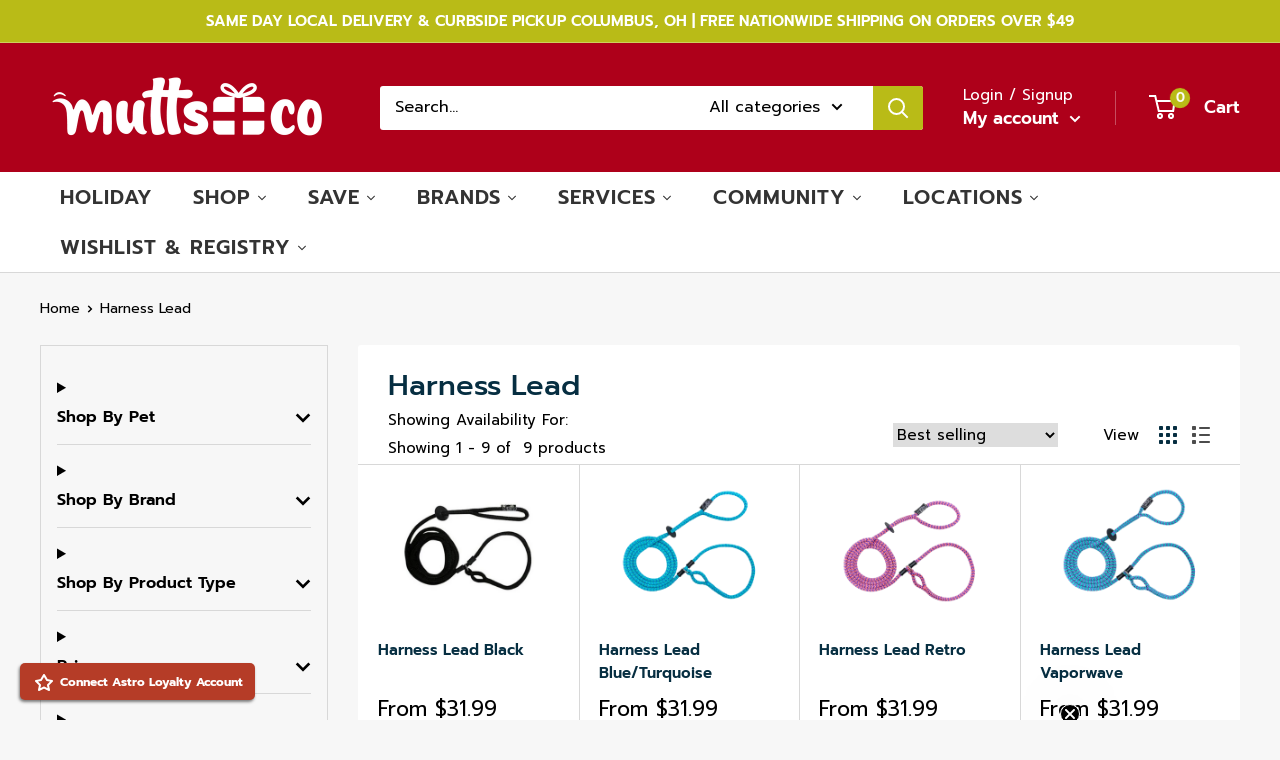

--- FILE ---
content_type: text/html; charset=utf-8
request_url: https://muttsandco.com/collections/harness-lead
body_size: 65912
content:

<!doctype html>

<html class="no-js" lang="en">
  <head>
    <meta charset="utf-8">
    <meta name="viewport" content="width=device-width, initial-scale=1.0, height=device-height, minimum-scale=1.0, maximum-scale=1.0">
    <meta name="theme-color" content="#000000"><title>Harness Lead Pet Supplies Columbus Ohio | Mutts &amp; Co
</title><meta name="description" content="Shop Harness Lead pet walking supplies at all 7 Columbus Ohio Mutts &amp; Co. stores. Available for free local delivery, curbside pickup or nationwide shipping."><link rel="canonical" href="https://muttsandco.com/collections/harness-lead">


<script async src="https://www.googletagmanager.com/gtag/js?id=GTM-MRB7CJ"></script>
<script>
 window.dataLayer = window.dataLayer || [];
 function gtag(){dataLayer.push(arguments);}
 gtag('js', new Date());
 gtag('config', 'GTM-MRB7CJ');
</script>

<script src="https://code.jquery.com/jquery-3.2.1.min.js"></script><link rel="shortcut icon" href="//muttsandco.com/cdn/shop/files/favicon-2_96x96.png?v=1613644408" type="image/png"><link rel="preload" as="style" href="//muttsandco.com/cdn/shop/t/62/assets/theme.css?v=1019280442079677751749561613">
    <link rel="preload" as="style" href="//muttsandco.com/cdn/shop/t/62/assets/custom.css?v=41154567675844710931736773552">
    <link rel="preload" as="script" href="//muttsandco.com/cdn/shop/t/62/assets/theme.js?v=89492398295260629421749561614">
    <link rel="preconnect" href="https://cdn.shopify.com">
    <link rel="preconnect" href="https://fonts.shopifycdn.com">
    <link rel="dns-prefetch" href="https://productreviews.shopifycdn.com">
    <link rel="dns-prefetch" href="https://ajax.googleapis.com">
    <link rel="dns-prefetch" href="https://maps.googleapis.com">
    <link rel="dns-prefetch" href="https://maps.gstatic.com">

    <meta property="og:type" content="website">
  <meta property="og:title" content="Harness Lead">
  <meta property="og:image" content="http://muttsandco.com/cdn/shop/products/38759_5f63c6e73b76c9.81911396_Harness_20Lead_20Black_20Harness.png?v=1621002030">
  <meta property="og:image:secure_url" content="https://muttsandco.com/cdn/shop/products/38759_5f63c6e73b76c9.81911396_Harness_20Lead_20Black_20Harness.png?v=1621002030">
  <meta property="og:image:width" content="300">
  <meta property="og:image:height" content="300"><meta property="og:description" content="Shop Harness Lead pet walking supplies at all 7 Columbus Ohio Mutts &amp; Co. stores. Available for free local delivery, curbside pickup or nationwide shipping."><meta property="og:url" content="https://muttsandco.com/collections/harness-lead">
<meta property="og:site_name" content="Mutts &amp; Co."><meta name="twitter:card" content="summary"><meta name="twitter:title" content="Harness Lead">
  <meta name="twitter:description" content="">
  <meta name="twitter:image" content="https://muttsandco.com/cdn/shop/products/38759_5f63c6e73b76c9.81911396_Harness_20Lead_20Black_20Harness_600x600_crop_center.png?v=1621002030">
    <link rel="preload" href="//muttsandco.com/cdn/fonts/prompt/prompt_n5.b231ccbca402556fdd80c40f8be8d9a701e805e6.woff2" as="font" type="font/woff2" crossorigin><link rel="preload" href="//muttsandco.com/cdn/fonts/prompt/prompt_n4.55d12409b69157fbb5a35f8e7fe8e1c49ef883c4.woff2" as="font" type="font/woff2" crossorigin><style>
  @font-face {
  font-family: Prompt;
  font-weight: 500;
  font-style: normal;
  font-display: swap;
  src: url("//muttsandco.com/cdn/fonts/prompt/prompt_n5.b231ccbca402556fdd80c40f8be8d9a701e805e6.woff2") format("woff2"),
       url("//muttsandco.com/cdn/fonts/prompt/prompt_n5.c3ece48b1775a5fb96d7d412826aeb0230b47adb.woff") format("woff");
}

  @font-face {
  font-family: Prompt;
  font-weight: 400;
  font-style: normal;
  font-display: swap;
  src: url("//muttsandco.com/cdn/fonts/prompt/prompt_n4.55d12409b69157fbb5a35f8e7fe8e1c49ef883c4.woff2") format("woff2"),
       url("//muttsandco.com/cdn/fonts/prompt/prompt_n4.cb4fce1008c76d3a576d0fc88e84462b52c62ea8.woff") format("woff");
}

@font-face {
  font-family: Prompt;
  font-weight: 600;
  font-style: normal;
  font-display: swap;
  src: url("//muttsandco.com/cdn/fonts/prompt/prompt_n6.96b4f2689a015ecb1f4a0fff0243c285537cfc2f.woff2") format("woff2"),
       url("//muttsandco.com/cdn/fonts/prompt/prompt_n6.872b61fa6072e2d64be60ebfeec341ace2e5815a.woff") format("woff");
}

@font-face {
  font-family: Prompt;
  font-weight: 500;
  font-style: italic;
  font-display: swap;
  src: url("//muttsandco.com/cdn/fonts/prompt/prompt_i5.1810dd87e506bcd694e53b462a38304f65cde60d.woff2") format("woff2"),
       url("//muttsandco.com/cdn/fonts/prompt/prompt_i5.fa3566ffe23be6e58346c547b919daea6da36b86.woff") format("woff");
}


  @font-face {
  font-family: Prompt;
  font-weight: 700;
  font-style: normal;
  font-display: swap;
  src: url("//muttsandco.com/cdn/fonts/prompt/prompt_n7.b02601183b05e61fa7be166e9ccbe02488df9d4e.woff2") format("woff2"),
       url("//muttsandco.com/cdn/fonts/prompt/prompt_n7.0d3eedf3dbfa531020ce942da8ca46feac5ed856.woff") format("woff");
}

  @font-face {
  font-family: Prompt;
  font-weight: 400;
  font-style: italic;
  font-display: swap;
  src: url("//muttsandco.com/cdn/fonts/prompt/prompt_i4.362b631cc9d785c4bf92e3f9f332c42d636294ca.woff2") format("woff2"),
       url("//muttsandco.com/cdn/fonts/prompt/prompt_i4.45744fe70b84b111fe3d48873ef5b24443cf63bf.woff") format("woff");
}

  @font-face {
  font-family: Prompt;
  font-weight: 700;
  font-style: italic;
  font-display: swap;
  src: url("//muttsandco.com/cdn/fonts/prompt/prompt_i7.c0196827e2d7ad4d23aa059bfa7dea9b375ef0a1.woff2") format("woff2"),
       url("//muttsandco.com/cdn/fonts/prompt/prompt_i7.8cb478a58ee5103386ff964f66617c3a56e70296.woff") format("woff");
}


  :root {
    --default-text-font-size : 15px;
    --base-text-font-size    : 16px;
    --heading-font-family    : Prompt, sans-serif;
    --heading-font-weight    : 500;
    --heading-font-style     : normal;
    --text-font-family       : Prompt, sans-serif;
    --text-font-weight       : 400;
    --text-font-style        : normal;
    --text-font-bolder-weight: 600;
    --text-link-decoration   : underline;

    --text-color               : #000000;
    --text-color-rgb           : 0, 0, 0;
    --heading-color            : #062e41;
    --border-color             : #d8d8d8;
    --border-color-rgb         : 216, 216, 216;
    --form-border-color        : #cbcbcb;
    --accent-color             : #000000;
    --accent-color-rgb         : 0, 0, 0;
    --link-color               : #b9bb17;
    --link-color-hover         : #76770f;
    --background               : #f7f7f7;
    --secondary-background     : #ffffff;
    --secondary-background-rgb : 255, 255, 255;
    --accent-background        : rgba(0, 0, 0, 0.08);

    --input-background: #ffffff;

    --error-color       : #c44237;
    --error-background  : rgba(196, 66, 55, 0.07);
    --success-color     : #b9bb17;
    --success-background: rgba(185, 187, 23, 0.11);

    --primary-button-background      : #b9bb17;
    --primary-button-background-rgb  : 185, 187, 23;
    --primary-button-text-color      : #ffffff;
    --secondary-button-background    : #b9bb17;
    --secondary-button-background-rgb: 185, 187, 23;
    --secondary-button-text-color    : #ffffff;

    --header-background      : #ae001a;
    --header-text-color      : #ffffff;
    --header-light-text-color: #ffffff;
    --header-border-color    : rgba(255, 255, 255, 0.3);
    --header-accent-color    : #b9bb17;

    --footer-background-color:    #ae001a;
    --footer-heading-text-color:  #b9bb17;
    --footer-body-text-color:     #ffffff;
    --footer-body-text-color-rgb: 255, 255, 255;
    --footer-accent-color:        #aaaf14;
    --footer-accent-color-rgb:    170, 175, 20;
    --footer-border:              none;
    
    --flickity-arrow-color: #a5a5a5;--product-on-sale-accent           : #c44237;
    --product-on-sale-accent-rgb       : 196, 66, 55;
    --product-on-sale-color            : #ffffff;
    --product-in-stock-color           : #000000;
    --product-low-stock-color          : #c44237;
    --product-sold-out-color           : #8a9297;
    --product-custom-label-1-background: #008a00;
    --product-custom-label-1-color     : #ffffff;
    --product-custom-label-2-background: #00a500;
    --product-custom-label-2-color     : #ffffff;
    --product-review-star-color        : #ffcd50;

    --mobile-container-gutter : 20px;
    --desktop-container-gutter: 40px;

    /* Shopify related variables */
    --payment-terms-background-color: #f7f7f7;
  }
</style>

<script>
  // IE11 does not have support for CSS variables, so we have to polyfill them
  if (!(((window || {}).CSS || {}).supports && window.CSS.supports('(--a: 0)'))) {
    const script = document.createElement('script');
    script.type = 'text/javascript';
    script.src = 'https://cdn.jsdelivr.net/npm/css-vars-ponyfill@2';
    script.onload = function() {
      cssVars({});
    };

    document.getElementsByTagName('head')[0].appendChild(script);
  }
</script>


    <script>window.performance && window.performance.mark && window.performance.mark('shopify.content_for_header.start');</script><meta name="google-site-verification" content="xU7v1eVik88VW9EiRb9WQzaDeGpj3Fcx2HTOv4bqC4s">
<meta id="shopify-digital-wallet" name="shopify-digital-wallet" content="/8379072627/digital_wallets/dialog">
<meta name="shopify-checkout-api-token" content="0c9224dfbd773e36fa8e2b91ecd9ffb5">
<meta id="in-context-paypal-metadata" data-shop-id="8379072627" data-venmo-supported="false" data-environment="production" data-locale="en_US" data-paypal-v4="true" data-currency="USD">
<link rel="alternate" type="application/atom+xml" title="Feed" href="/collections/harness-lead.atom" />
<link rel="alternate" type="application/json+oembed" href="https://muttsandco.com/collections/harness-lead.oembed">
<script async="async" src="/checkouts/internal/preloads.js?locale=en-US"></script>
<link rel="preconnect" href="https://shop.app" crossorigin="anonymous">
<script async="async" src="https://shop.app/checkouts/internal/preloads.js?locale=en-US&shop_id=8379072627" crossorigin="anonymous"></script>
<script id="shopify-features" type="application/json">{"accessToken":"0c9224dfbd773e36fa8e2b91ecd9ffb5","betas":["rich-media-storefront-analytics"],"domain":"muttsandco.com","predictiveSearch":true,"shopId":8379072627,"locale":"en"}</script>
<script>var Shopify = Shopify || {};
Shopify.shop = "muttsandco.myshopify.com";
Shopify.locale = "en";
Shopify.currency = {"active":"USD","rate":"1.0"};
Shopify.country = "US";
Shopify.theme = {"name":"MUTTS \u0026 CO - PRODUCTION - WINTER 2025","id":133019009215,"schema_name":"Warehouse","schema_version":"4.0.0","theme_store_id":null,"role":"main"};
Shopify.theme.handle = "null";
Shopify.theme.style = {"id":null,"handle":null};
Shopify.cdnHost = "muttsandco.com/cdn";
Shopify.routes = Shopify.routes || {};
Shopify.routes.root = "/";</script>
<script type="module">!function(o){(o.Shopify=o.Shopify||{}).modules=!0}(window);</script>
<script>!function(o){function n(){var o=[];function n(){o.push(Array.prototype.slice.apply(arguments))}return n.q=o,n}var t=o.Shopify=o.Shopify||{};t.loadFeatures=n(),t.autoloadFeatures=n()}(window);</script>
<script>
  window.ShopifyPay = window.ShopifyPay || {};
  window.ShopifyPay.apiHost = "shop.app\/pay";
  window.ShopifyPay.redirectState = null;
</script>
<script id="shop-js-analytics" type="application/json">{"pageType":"collection"}</script>
<script defer="defer" async type="module" src="//muttsandco.com/cdn/shopifycloud/shop-js/modules/v2/client.init-shop-cart-sync_DtuiiIyl.en.esm.js"></script>
<script defer="defer" async type="module" src="//muttsandco.com/cdn/shopifycloud/shop-js/modules/v2/chunk.common_CUHEfi5Q.esm.js"></script>
<script type="module">
  await import("//muttsandco.com/cdn/shopifycloud/shop-js/modules/v2/client.init-shop-cart-sync_DtuiiIyl.en.esm.js");
await import("//muttsandco.com/cdn/shopifycloud/shop-js/modules/v2/chunk.common_CUHEfi5Q.esm.js");

  window.Shopify.SignInWithShop?.initShopCartSync?.({"fedCMEnabled":true,"windoidEnabled":true});

</script>
<script>
  window.Shopify = window.Shopify || {};
  if (!window.Shopify.featureAssets) window.Shopify.featureAssets = {};
  window.Shopify.featureAssets['shop-js'] = {"shop-cart-sync":["modules/v2/client.shop-cart-sync_DFoTY42P.en.esm.js","modules/v2/chunk.common_CUHEfi5Q.esm.js"],"init-fed-cm":["modules/v2/client.init-fed-cm_D2UNy1i2.en.esm.js","modules/v2/chunk.common_CUHEfi5Q.esm.js"],"init-shop-email-lookup-coordinator":["modules/v2/client.init-shop-email-lookup-coordinator_BQEe2rDt.en.esm.js","modules/v2/chunk.common_CUHEfi5Q.esm.js"],"shop-cash-offers":["modules/v2/client.shop-cash-offers_3CTtReFF.en.esm.js","modules/v2/chunk.common_CUHEfi5Q.esm.js","modules/v2/chunk.modal_BewljZkx.esm.js"],"shop-button":["modules/v2/client.shop-button_C6oxCjDL.en.esm.js","modules/v2/chunk.common_CUHEfi5Q.esm.js"],"init-windoid":["modules/v2/client.init-windoid_5pix8xhK.en.esm.js","modules/v2/chunk.common_CUHEfi5Q.esm.js"],"avatar":["modules/v2/client.avatar_BTnouDA3.en.esm.js"],"init-shop-cart-sync":["modules/v2/client.init-shop-cart-sync_DtuiiIyl.en.esm.js","modules/v2/chunk.common_CUHEfi5Q.esm.js"],"shop-toast-manager":["modules/v2/client.shop-toast-manager_BYv_8cH1.en.esm.js","modules/v2/chunk.common_CUHEfi5Q.esm.js"],"pay-button":["modules/v2/client.pay-button_FnF9EIkY.en.esm.js","modules/v2/chunk.common_CUHEfi5Q.esm.js"],"shop-login-button":["modules/v2/client.shop-login-button_CH1KUpOf.en.esm.js","modules/v2/chunk.common_CUHEfi5Q.esm.js","modules/v2/chunk.modal_BewljZkx.esm.js"],"init-customer-accounts-sign-up":["modules/v2/client.init-customer-accounts-sign-up_aj7QGgYS.en.esm.js","modules/v2/client.shop-login-button_CH1KUpOf.en.esm.js","modules/v2/chunk.common_CUHEfi5Q.esm.js","modules/v2/chunk.modal_BewljZkx.esm.js"],"init-shop-for-new-customer-accounts":["modules/v2/client.init-shop-for-new-customer-accounts_NbnYRf_7.en.esm.js","modules/v2/client.shop-login-button_CH1KUpOf.en.esm.js","modules/v2/chunk.common_CUHEfi5Q.esm.js","modules/v2/chunk.modal_BewljZkx.esm.js"],"init-customer-accounts":["modules/v2/client.init-customer-accounts_ppedhqCH.en.esm.js","modules/v2/client.shop-login-button_CH1KUpOf.en.esm.js","modules/v2/chunk.common_CUHEfi5Q.esm.js","modules/v2/chunk.modal_BewljZkx.esm.js"],"shop-follow-button":["modules/v2/client.shop-follow-button_CMIBBa6u.en.esm.js","modules/v2/chunk.common_CUHEfi5Q.esm.js","modules/v2/chunk.modal_BewljZkx.esm.js"],"lead-capture":["modules/v2/client.lead-capture_But0hIyf.en.esm.js","modules/v2/chunk.common_CUHEfi5Q.esm.js","modules/v2/chunk.modal_BewljZkx.esm.js"],"checkout-modal":["modules/v2/client.checkout-modal_BBxc70dQ.en.esm.js","modules/v2/chunk.common_CUHEfi5Q.esm.js","modules/v2/chunk.modal_BewljZkx.esm.js"],"shop-login":["modules/v2/client.shop-login_hM3Q17Kl.en.esm.js","modules/v2/chunk.common_CUHEfi5Q.esm.js","modules/v2/chunk.modal_BewljZkx.esm.js"],"payment-terms":["modules/v2/client.payment-terms_CAtGlQYS.en.esm.js","modules/v2/chunk.common_CUHEfi5Q.esm.js","modules/v2/chunk.modal_BewljZkx.esm.js"]};
</script>
<script>(function() {
  var isLoaded = false;
  function asyncLoad() {
    if (isLoaded) return;
    isLoaded = true;
    var urls = ["https:\/\/formbuilder.hulkapps.com\/skeletopapp.js?shop=muttsandco.myshopify.com","https:\/\/cdn.instantbrandpage.lowfruitsolutions.com\/87ba892bc9ea02bd34705d5583430eb5\/featured-slider-35eb460fa8c7439c19ede1901ffc41f3.js?shop=muttsandco.myshopify.com","https:\/\/cdn.instantbrandpage.lowfruitsolutions.com\/87ba892bc9ea02bd34705d5583430eb5\/brand-page-7bbe7c8eca4dff40a67179230b242025.js?shop=muttsandco.myshopify.com","https:\/\/cdn.nfcube.com\/instafeed-ab6b2258541107740a885a63d3ba5ce9.js?shop=muttsandco.myshopify.com","https:\/\/cdn-bundler.nice-team.net\/app\/js\/bundler.js?shop=muttsandco.myshopify.com"];
    for (var i = 0; i < urls.length; i++) {
      var s = document.createElement('script');
      s.type = 'text/javascript';
      s.async = true;
      s.src = urls[i];
      var x = document.getElementsByTagName('script')[0];
      x.parentNode.insertBefore(s, x);
    }
  };
  if(window.attachEvent) {
    window.attachEvent('onload', asyncLoad);
  } else {
    window.addEventListener('load', asyncLoad, false);
  }
})();</script>
<script id="__st">var __st={"a":8379072627,"offset":-18000,"reqid":"98e4d9ef-2548-4887-9fa8-2ae36b1340b2-1766555163","pageurl":"muttsandco.com\/collections\/harness-lead","u":"0a97db2d7aaf","p":"collection","rtyp":"collection","rid":294889619647};</script>
<script>window.ShopifyPaypalV4VisibilityTracking = true;</script>
<script id="captcha-bootstrap">!function(){'use strict';const t='contact',e='account',n='new_comment',o=[[t,t],['blogs',n],['comments',n],[t,'customer']],c=[[e,'customer_login'],[e,'guest_login'],[e,'recover_customer_password'],[e,'create_customer']],r=t=>t.map((([t,e])=>`form[action*='/${t}']:not([data-nocaptcha='true']) input[name='form_type'][value='${e}']`)).join(','),a=t=>()=>t?[...document.querySelectorAll(t)].map((t=>t.form)):[];function s(){const t=[...o],e=r(t);return a(e)}const i='password',u='form_key',d=['recaptcha-v3-token','g-recaptcha-response','h-captcha-response',i],f=()=>{try{return window.sessionStorage}catch{return}},m='__shopify_v',_=t=>t.elements[u];function p(t,e,n=!1){try{const o=window.sessionStorage,c=JSON.parse(o.getItem(e)),{data:r}=function(t){const{data:e,action:n}=t;return t[m]||n?{data:e,action:n}:{data:t,action:n}}(c);for(const[e,n]of Object.entries(r))t.elements[e]&&(t.elements[e].value=n);n&&o.removeItem(e)}catch(o){console.error('form repopulation failed',{error:o})}}const l='form_type',E='cptcha';function T(t){t.dataset[E]=!0}const w=window,h=w.document,L='Shopify',v='ce_forms',y='captcha';let A=!1;((t,e)=>{const n=(g='f06e6c50-85a8-45c8-87d0-21a2b65856fe',I='https://cdn.shopify.com/shopifycloud/storefront-forms-hcaptcha/ce_storefront_forms_captcha_hcaptcha.v1.5.2.iife.js',D={infoText:'Protected by hCaptcha',privacyText:'Privacy',termsText:'Terms'},(t,e,n)=>{const o=w[L][v],c=o.bindForm;if(c)return c(t,g,e,D).then(n);var r;o.q.push([[t,g,e,D],n]),r=I,A||(h.body.append(Object.assign(h.createElement('script'),{id:'captcha-provider',async:!0,src:r})),A=!0)});var g,I,D;w[L]=w[L]||{},w[L][v]=w[L][v]||{},w[L][v].q=[],w[L][y]=w[L][y]||{},w[L][y].protect=function(t,e){n(t,void 0,e),T(t)},Object.freeze(w[L][y]),function(t,e,n,w,h,L){const[v,y,A,g]=function(t,e,n){const i=e?o:[],u=t?c:[],d=[...i,...u],f=r(d),m=r(i),_=r(d.filter((([t,e])=>n.includes(e))));return[a(f),a(m),a(_),s()]}(w,h,L),I=t=>{const e=t.target;return e instanceof HTMLFormElement?e:e&&e.form},D=t=>v().includes(t);t.addEventListener('submit',(t=>{const e=I(t);if(!e)return;const n=D(e)&&!e.dataset.hcaptchaBound&&!e.dataset.recaptchaBound,o=_(e),c=g().includes(e)&&(!o||!o.value);(n||c)&&t.preventDefault(),c&&!n&&(function(t){try{if(!f())return;!function(t){const e=f();if(!e)return;const n=_(t);if(!n)return;const o=n.value;o&&e.removeItem(o)}(t);const e=Array.from(Array(32),(()=>Math.random().toString(36)[2])).join('');!function(t,e){_(t)||t.append(Object.assign(document.createElement('input'),{type:'hidden',name:u})),t.elements[u].value=e}(t,e),function(t,e){const n=f();if(!n)return;const o=[...t.querySelectorAll(`input[type='${i}']`)].map((({name:t})=>t)),c=[...d,...o],r={};for(const[a,s]of new FormData(t).entries())c.includes(a)||(r[a]=s);n.setItem(e,JSON.stringify({[m]:1,action:t.action,data:r}))}(t,e)}catch(e){console.error('failed to persist form',e)}}(e),e.submit())}));const S=(t,e)=>{t&&!t.dataset[E]&&(n(t,e.some((e=>e===t))),T(t))};for(const o of['focusin','change'])t.addEventListener(o,(t=>{const e=I(t);D(e)&&S(e,y())}));const B=e.get('form_key'),M=e.get(l),P=B&&M;t.addEventListener('DOMContentLoaded',(()=>{const t=y();if(P)for(const e of t)e.elements[l].value===M&&p(e,B);[...new Set([...A(),...v().filter((t=>'true'===t.dataset.shopifyCaptcha))])].forEach((e=>S(e,t)))}))}(h,new URLSearchParams(w.location.search),n,t,e,['guest_login'])})(!0,!0)}();</script>
<script integrity="sha256-4kQ18oKyAcykRKYeNunJcIwy7WH5gtpwJnB7kiuLZ1E=" data-source-attribution="shopify.loadfeatures" defer="defer" src="//muttsandco.com/cdn/shopifycloud/storefront/assets/storefront/load_feature-a0a9edcb.js" crossorigin="anonymous"></script>
<script crossorigin="anonymous" defer="defer" src="//muttsandco.com/cdn/shopifycloud/storefront/assets/shopify_pay/storefront-65b4c6d7.js?v=20250812"></script>
<script data-source-attribution="shopify.dynamic_checkout.dynamic.init">var Shopify=Shopify||{};Shopify.PaymentButton=Shopify.PaymentButton||{isStorefrontPortableWallets:!0,init:function(){window.Shopify.PaymentButton.init=function(){};var t=document.createElement("script");t.src="https://muttsandco.com/cdn/shopifycloud/portable-wallets/latest/portable-wallets.en.js",t.type="module",document.head.appendChild(t)}};
</script>
<script data-source-attribution="shopify.dynamic_checkout.buyer_consent">
  function portableWalletsHideBuyerConsent(e){var t=document.getElementById("shopify-buyer-consent"),n=document.getElementById("shopify-subscription-policy-button");t&&n&&(t.classList.add("hidden"),t.setAttribute("aria-hidden","true"),n.removeEventListener("click",e))}function portableWalletsShowBuyerConsent(e){var t=document.getElementById("shopify-buyer-consent"),n=document.getElementById("shopify-subscription-policy-button");t&&n&&(t.classList.remove("hidden"),t.removeAttribute("aria-hidden"),n.addEventListener("click",e))}window.Shopify?.PaymentButton&&(window.Shopify.PaymentButton.hideBuyerConsent=portableWalletsHideBuyerConsent,window.Shopify.PaymentButton.showBuyerConsent=portableWalletsShowBuyerConsent);
</script>
<script data-source-attribution="shopify.dynamic_checkout.cart.bootstrap">document.addEventListener("DOMContentLoaded",(function(){function t(){return document.querySelector("shopify-accelerated-checkout-cart, shopify-accelerated-checkout")}if(t())Shopify.PaymentButton.init();else{new MutationObserver((function(e,n){t()&&(Shopify.PaymentButton.init(),n.disconnect())})).observe(document.body,{childList:!0,subtree:!0})}}));
</script>
<link id="shopify-accelerated-checkout-styles" rel="stylesheet" media="screen" href="https://muttsandco.com/cdn/shopifycloud/portable-wallets/latest/accelerated-checkout-backwards-compat.css" crossorigin="anonymous">
<style id="shopify-accelerated-checkout-cart">
        #shopify-buyer-consent {
  margin-top: 1em;
  display: inline-block;
  width: 100%;
}

#shopify-buyer-consent.hidden {
  display: none;
}

#shopify-subscription-policy-button {
  background: none;
  border: none;
  padding: 0;
  text-decoration: underline;
  font-size: inherit;
  cursor: pointer;
}

#shopify-subscription-policy-button::before {
  box-shadow: none;
}

      </style>

<script>window.performance && window.performance.mark && window.performance.mark('shopify.content_for_header.end');</script>

    <style>
      
          
          .color-scheme-1 {
            --color-text: #121212;
            --color-background: #ffffff;
            --color-background-gradient: ;
            --color-button: #b9bb15;
            --color-button-text: #ffffff;
            --color-button-hover: #000000;
            --color-button-border: #b9bb15;
            --color-two-button: #ffffff;
            --color-two-button-text: #b9bb15;
            --color-two-button-hover: #ffffff;
            --color-two-button-border: #b9bb15;
            --color-icons: #55a5a1;
            --color-links: #00badb;
          }
      
    </style>

    <link rel="stylesheet" href="//muttsandco.com/cdn/shop/t/62/assets/theme.css?v=1019280442079677751749561613">
    <link rel="stylesheet" href="//muttsandco.com/cdn/shop/t/62/assets/custom.css?v=41154567675844710931736773552">
    <link rel="stylesheet" href="//muttsandco.com/cdn/shop/t/62/assets/new-custom.css?v=150323109680514753871697721955">  
    <link rel="stylesheet" href="//muttsandco.com/cdn/shop/t/62/assets/add-to-cart-popup.css?v=38428939770207963601749561613">  
    


  <script type="application/ld+json">
  {
    "@context": "https://schema.org",
    "@type": "BreadcrumbList",
  "itemListElement": [{
      "@type": "ListItem",
      "position": 1,
      "name": "Home",
      "item": "https://muttsandco.com"
    },{
          "@type": "ListItem",
          "position": 2,
          "name": "Harness Lead",
          "item": "https://muttsandco.com/collections/harness-lead"
        }]
  }
  </script>



    <script>
      // This allows to expose several variables to the global scope, to be used in scripts
      window.theme = {
        pageType: "collection",
        cartCount: 0,
        moneyFormat: "${{amount}}",
        moneyWithCurrencyFormat: "${{amount}} USD",
        currencyCodeEnabled: false,
        showDiscount: true,
        discountMode: "percentage",
        cartType: "popup"
      };

      window.routes = {
        rootUrl: "\/",
        rootUrlWithoutSlash: '',
        cartUrl: "\/cart",
        cartAddUrl: "\/cart\/add",
        cartChangeUrl: "\/cart\/change",
        searchUrl: "\/search",
        productRecommendationsUrl: "\/recommendations\/products"
      };

      window.languages = {
        productRegularPrice: "Regular price",
        productSalePrice: "Sale price",
        collectionOnSaleLabel: "Save {{savings}}",
        productFormUnavailable: "Unavailable",
        productFormAddToCart: "Add to cart",
        productFormPreOrder: "Pre-order",
        productFormSoldOut: "Sold out",
        productAdded: "Product has been added to your cart",
        productAddedShort: "Added!",
        shippingEstimatorNoResults: "No shipping could be found for your address.",
        shippingEstimatorOneResult: "There is one shipping rate for your address:",
        shippingEstimatorMultipleResults: "There are {{count}} shipping rates for your address:",
        shippingEstimatorErrors: "There are some errors:"
      };

      document.documentElement.className = document.documentElement.className.replace('no-js', 'js');
    </script><script src="//muttsandco.com/cdn/shop/t/62/assets/theme.js?v=89492398295260629421749561614" defer></script>
    <script src="//muttsandco.com/cdn/shop/t/62/assets/custom.js?v=168380169816627197051736773552" defer></script>
    <script src="//muttsandco.com/cdn/shop/t/62/assets/add-to-cart-popup.js?v=65142910540940433451749561613" defer></script><script>
        (function () {
          window.onpageshow = function() {
            // We force re-freshing the cart content onpageshow, as most browsers will serve a cache copy when hitting the
            // back button, which cause staled data
            if ( window.theme.cartType !== 'popup' ) {
              document.documentElement.dispatchEvent(new CustomEvent('cart:refresh', {
                bubbles: true,
                detail: {scrollToTop: false}
              }));
            }
          };
        })();
      </script><!--begin-boost-pfs-filter-css-->
   
 <!--end-boost-pfs-filter-css-->

 

  





<!-- BEGIN app block: shopify://apps/judge-me-reviews/blocks/judgeme_core/61ccd3b1-a9f2-4160-9fe9-4fec8413e5d8 --><!-- Start of Judge.me Core -->




<link rel="dns-prefetch" href="https://cdnwidget.judge.me">
<link rel="dns-prefetch" href="https://cdn.judge.me">
<link rel="dns-prefetch" href="https://cdn1.judge.me">
<link rel="dns-prefetch" href="https://api.judge.me">

<script data-cfasync='false' class='jdgm-settings-script'>window.jdgmSettings={"pagination":5,"disable_web_reviews":false,"badge_no_review_text":"No reviews","badge_n_reviews_text":"{{ n }} review/reviews","hide_badge_preview_if_no_reviews":true,"badge_hide_text":false,"enforce_center_preview_badge":false,"widget_title":"Customer Reviews","widget_open_form_text":"Write a review","widget_close_form_text":"Cancel review","widget_refresh_page_text":"Refresh page","widget_summary_text":"Based on {{ number_of_reviews }} review/reviews","widget_no_review_text":"Be the first to write a review","widget_name_field_text":"Name","widget_verified_name_field_text":"Verified Name (public)","widget_name_placeholder_text":"Enter your name (public)","widget_required_field_error_text":"This field is required.","widget_email_field_text":"Email","widget_verified_email_field_text":"Verified Email (private, can not be edited)","widget_email_placeholder_text":"Enter your email (private)","widget_email_field_error_text":"Please enter a valid email address.","widget_rating_field_text":"Rating","widget_review_title_field_text":"Review Title","widget_review_title_placeholder_text":"Give your review a title","widget_review_body_field_text":"Review","widget_review_body_placeholder_text":"Write your comments here","widget_pictures_field_text":"Picture/Video (optional)","widget_submit_review_text":"Submit Review","widget_submit_verified_review_text":"Submit Verified Review","widget_submit_success_msg_with_auto_publish":"Thank you! Please refresh the page in a few moments to see your review. You can remove or edit your review by logging into \u003ca href='https://judge.me/login' target='_blank' rel='nofollow noopener'\u003eJudge.me\u003c/a\u003e","widget_submit_success_msg_no_auto_publish":"Thank you! Your review will be published as soon as it is approved by the shop admin. You can remove or edit your review by logging into \u003ca href='https://judge.me/login' target='_blank' rel='nofollow noopener'\u003eJudge.me\u003c/a\u003e","widget_show_default_reviews_out_of_total_text":"Showing {{ n_reviews_shown }} out of {{ n_reviews }} reviews.","widget_show_all_link_text":"Show all","widget_show_less_link_text":"Show less","widget_author_said_text":"{{ reviewer_name }} said:","widget_days_text":"{{ n }} days ago","widget_weeks_text":"{{ n }} week/weeks ago","widget_months_text":"{{ n }} month/months ago","widget_years_text":"{{ n }} year/years ago","widget_yesterday_text":"Yesterday","widget_today_text":"Today","widget_replied_text":"\u003e\u003e {{ shop_name }} replied:","widget_read_more_text":"Read more","widget_rating_filter_see_all_text":"See all reviews","widget_sorting_most_recent_text":"Most Recent","widget_sorting_highest_rating_text":"Highest Rating","widget_sorting_lowest_rating_text":"Lowest Rating","widget_sorting_with_pictures_text":"Only Pictures","widget_sorting_most_helpful_text":"Most Helpful","widget_open_question_form_text":"Ask a question","widget_reviews_subtab_text":"Reviews","widget_questions_subtab_text":"Questions","widget_question_label_text":"Question","widget_answer_label_text":"Answer","widget_question_placeholder_text":"Write your question here","widget_submit_question_text":"Submit Question","widget_question_submit_success_text":"Thank you for your question! We will notify you once it gets answered.","verified_badge_text":"Verified","verified_badge_placement":"left-of-reviewer-name","widget_hide_border":false,"widget_social_share":false,"all_reviews_include_out_of_store_products":true,"all_reviews_out_of_store_text":"(out of store)","all_reviews_product_name_prefix_text":"about","enable_review_pictures":true,"widget_product_reviews_subtab_text":"Product Reviews","widget_shop_reviews_subtab_text":"Shop Reviews","widget_write_a_store_review_text":"Write a Store Review","widget_other_languages_heading":"Reviews in Other Languages","widget_sorting_pictures_first_text":"Pictures First","floating_tab_button_name":"★ Reviews","floating_tab_title":"Let customers speak for us","floating_tab_url":"","floating_tab_url_enabled":false,"all_reviews_text_badge_text":"Customers rate us {{ shop.metafields.judgeme.all_reviews_rating | round: 1 }}/5 based on {{ shop.metafields.judgeme.all_reviews_count }} reviews.","all_reviews_text_badge_text_branded_style":"{{ shop.metafields.judgeme.all_reviews_rating | round: 1 }} out of 5 stars based on {{ shop.metafields.judgeme.all_reviews_count }} reviews","all_reviews_text_badge_url":"","all_reviews_text_style":"branded","all_reviews_text_show_jm_brand":false,"featured_carousel_title":"Let customers speak for us","featured_carousel_count_text":"from {{ n }} reviews","featured_carousel_url":"","verified_count_badge_style":"branded","verified_count_badge_url":"","picture_reminder_submit_button":"Upload Pictures","widget_sorting_videos_first_text":"Videos First","widget_review_pending_text":"Pending","remove_microdata_snippet":true,"preview_badge_no_question_text":"No questions","preview_badge_n_question_text":"{{ number_of_questions }} question/questions","remove_judgeme_branding":true,"widget_search_bar_placeholder":"Search reviews","widget_sorting_verified_only_text":"Verified only","featured_carousel_verified_badge_enable":true,"featured_carousel_more_reviews_button_text":"Read more reviews","featured_carousel_view_product_button_text":"View product","all_reviews_page_load_more_text":"Load More Reviews","widget_advanced_speed_features":5,"widget_public_name_text":"displayed publicly like","default_reviewer_name_has_non_latin":true,"widget_reviewer_anonymous":"Anonymous","medals_widget_title":"Judge.me Review Medals","widget_invalid_yt_video_url_error_text":"Not a YouTube video URL","widget_max_length_field_error_text":"Please enter no more than {0} characters.","widget_verified_by_shop_text":"Verified by Shop","widget_load_with_code_splitting":true,"widget_ugc_title":"Made by us, Shared by you","widget_ugc_subtitle":"Tag us to see your picture featured in our page","widget_ugc_primary_button_text":"Buy Now","widget_ugc_secondary_button_text":"Load More","widget_ugc_reviews_button_text":"View Reviews","widget_primary_color":"#B9BB17","widget_summary_average_rating_text":"{{ average_rating }} out of 5","widget_media_grid_title":"Customer photos \u0026 videos","widget_media_grid_see_more_text":"See more","widget_verified_by_judgeme_text":"Verified by Judge.me","widget_verified_by_judgeme_text_in_store_medals":"Verified by Judge.me","widget_media_field_exceed_quantity_message":"Sorry, we can only accept {{ max_media }} for one review.","widget_media_field_exceed_limit_message":"{{ file_name }} is too large, please select a {{ media_type }} less than {{ size_limit }}MB.","widget_review_submitted_text":"Review Submitted!","widget_question_submitted_text":"Question Submitted!","widget_close_form_text_question":"Cancel","widget_write_your_answer_here_text":"Write your answer here","widget_enabled_branded_link":true,"widget_show_collected_by_judgeme":false,"widget_collected_by_judgeme_text":"collected by Judge.me","widget_load_more_text":"Load More","widget_full_review_text":"Full Review","widget_read_more_reviews_text":"Read More Reviews","widget_read_questions_text":"Read Questions","widget_questions_and_answers_text":"Questions \u0026 Answers","widget_verified_by_text":"Verified by","widget_number_of_reviews_text":"{{ number_of_reviews }} reviews","widget_back_button_text":"Back","widget_next_button_text":"Next","widget_custom_forms_filter_button":"Filters","how_reviews_are_collected":"How reviews are collected?","widget_gdpr_statement":"How we use your data: We’ll only contact you about the review you left, and only if necessary. By submitting your review, you agree to Judge.me’s \u003ca href='https://judge.me/terms' target='_blank' rel='nofollow noopener'\u003eterms\u003c/a\u003e, \u003ca href='https://judge.me/privacy' target='_blank' rel='nofollow noopener'\u003eprivacy\u003c/a\u003e and \u003ca href='https://judge.me/content-policy' target='_blank' rel='nofollow noopener'\u003econtent\u003c/a\u003e policies.","review_snippet_widget_round_border_style":true,"review_snippet_widget_card_color":"#FFFFFF","review_snippet_widget_slider_arrows_background_color":"#FFFFFF","review_snippet_widget_slider_arrows_color":"#000000","review_snippet_widget_star_color":"#339999","platform":"shopify","branding_url":"https://app.judge.me/reviews","branding_text":"Powered by Judge.me","locale":"en","reply_name":"Mutts \u0026 Co.","widget_version":"3.0","footer":true,"autopublish":true,"review_dates":true,"enable_custom_form":false,"enable_multi_locales_translations":false,"can_be_branded":true,"reply_name_text":"Mutts \u0026 Co."};</script> <style class='jdgm-settings-style'>.jdgm-xx{left:0}:root{--jdgm-primary-color: #B9BB17;--jdgm-secondary-color: rgba(185,187,23,0.1);--jdgm-star-color: #B9BB17;--jdgm-write-review-text-color: white;--jdgm-write-review-bg-color: #B9BB17;--jdgm-paginate-color: #B9BB17;--jdgm-border-radius: 0;--jdgm-reviewer-name-color: #B9BB17}.jdgm-histogram__bar-content{background-color:#B9BB17}.jdgm-rev[data-verified-buyer=true] .jdgm-rev__icon.jdgm-rev__icon:after,.jdgm-rev__buyer-badge.jdgm-rev__buyer-badge{color:white;background-color:#B9BB17}.jdgm-review-widget--small .jdgm-gallery.jdgm-gallery .jdgm-gallery__thumbnail-link:nth-child(8) .jdgm-gallery__thumbnail-wrapper.jdgm-gallery__thumbnail-wrapper:before{content:"See more"}@media only screen and (min-width: 768px){.jdgm-gallery.jdgm-gallery .jdgm-gallery__thumbnail-link:nth-child(8) .jdgm-gallery__thumbnail-wrapper.jdgm-gallery__thumbnail-wrapper:before{content:"See more"}}.jdgm-prev-badge[data-average-rating='0.00']{display:none !important}.jdgm-author-all-initials{display:none !important}.jdgm-author-last-initial{display:none !important}.jdgm-rev-widg__title{visibility:hidden}.jdgm-rev-widg__summary-text{visibility:hidden}.jdgm-prev-badge__text{visibility:hidden}.jdgm-rev__prod-link-prefix:before{content:'about'}.jdgm-rev__out-of-store-text:before{content:'(out of store)'}@media only screen and (min-width: 768px){.jdgm-rev__pics .jdgm-rev_all-rev-page-picture-separator,.jdgm-rev__pics .jdgm-rev__product-picture{display:none}}@media only screen and (max-width: 768px){.jdgm-rev__pics .jdgm-rev_all-rev-page-picture-separator,.jdgm-rev__pics .jdgm-rev__product-picture{display:none}}.jdgm-preview-badge[data-template="product"]{display:none !important}.jdgm-preview-badge[data-template="collection"]{display:none !important}.jdgm-preview-badge[data-template="index"]{display:none !important}.jdgm-review-widget[data-from-snippet="true"]{display:none !important}.jdgm-verified-count-badget[data-from-snippet="true"]{display:none !important}.jdgm-carousel-wrapper[data-from-snippet="true"]{display:none !important}.jdgm-all-reviews-text[data-from-snippet="true"]{display:none !important}.jdgm-medals-section[data-from-snippet="true"]{display:none !important}.jdgm-ugc-media-wrapper[data-from-snippet="true"]{display:none !important}.jdgm-review-snippet-widget .jdgm-rev-snippet-widget__cards-container .jdgm-rev-snippet-card{border-radius:8px;background:#fff}.jdgm-review-snippet-widget .jdgm-rev-snippet-widget__cards-container .jdgm-rev-snippet-card__rev-rating .jdgm-star{color:#399}.jdgm-review-snippet-widget .jdgm-rev-snippet-widget__prev-btn,.jdgm-review-snippet-widget .jdgm-rev-snippet-widget__next-btn{border-radius:50%;background:#fff}.jdgm-review-snippet-widget .jdgm-rev-snippet-widget__prev-btn>svg,.jdgm-review-snippet-widget .jdgm-rev-snippet-widget__next-btn>svg{fill:#000}.jdgm-full-rev-modal.rev-snippet-widget .jm-mfp-container .jm-mfp-content,.jdgm-full-rev-modal.rev-snippet-widget .jm-mfp-container .jdgm-full-rev__icon,.jdgm-full-rev-modal.rev-snippet-widget .jm-mfp-container .jdgm-full-rev__pic-img,.jdgm-full-rev-modal.rev-snippet-widget .jm-mfp-container .jdgm-full-rev__reply{border-radius:8px}.jdgm-full-rev-modal.rev-snippet-widget .jm-mfp-container .jdgm-full-rev[data-verified-buyer="true"] .jdgm-full-rev__icon::after{border-radius:8px}.jdgm-full-rev-modal.rev-snippet-widget .jm-mfp-container .jdgm-full-rev .jdgm-rev__buyer-badge{border-radius:calc( 8px / 2 )}.jdgm-full-rev-modal.rev-snippet-widget .jm-mfp-container .jdgm-full-rev .jdgm-full-rev__replier::before{content:'Mutts &amp; Co.'}.jdgm-full-rev-modal.rev-snippet-widget .jm-mfp-container .jdgm-full-rev .jdgm-full-rev__product-button{border-radius:calc( 8px * 6 )}
</style> <style class='jdgm-settings-style'></style>

  
  
  
  <style class='jdgm-miracle-styles'>
  @-webkit-keyframes jdgm-spin{0%{-webkit-transform:rotate(0deg);-ms-transform:rotate(0deg);transform:rotate(0deg)}100%{-webkit-transform:rotate(359deg);-ms-transform:rotate(359deg);transform:rotate(359deg)}}@keyframes jdgm-spin{0%{-webkit-transform:rotate(0deg);-ms-transform:rotate(0deg);transform:rotate(0deg)}100%{-webkit-transform:rotate(359deg);-ms-transform:rotate(359deg);transform:rotate(359deg)}}@font-face{font-family:'JudgemeStar';src:url("[data-uri]") format("woff");font-weight:normal;font-style:normal}.jdgm-star{font-family:'JudgemeStar';display:inline !important;text-decoration:none !important;padding:0 4px 0 0 !important;margin:0 !important;font-weight:bold;opacity:1;-webkit-font-smoothing:antialiased;-moz-osx-font-smoothing:grayscale}.jdgm-star:hover{opacity:1}.jdgm-star:last-of-type{padding:0 !important}.jdgm-star.jdgm--on:before{content:"\e000"}.jdgm-star.jdgm--off:before{content:"\e001"}.jdgm-star.jdgm--half:before{content:"\e002"}.jdgm-widget *{margin:0;line-height:1.4;-webkit-box-sizing:border-box;-moz-box-sizing:border-box;box-sizing:border-box;-webkit-overflow-scrolling:touch}.jdgm-hidden{display:none !important;visibility:hidden !important}.jdgm-temp-hidden{display:none}.jdgm-spinner{width:40px;height:40px;margin:auto;border-radius:50%;border-top:2px solid #eee;border-right:2px solid #eee;border-bottom:2px solid #eee;border-left:2px solid #ccc;-webkit-animation:jdgm-spin 0.8s infinite linear;animation:jdgm-spin 0.8s infinite linear}.jdgm-spinner:empty{display:block}.jdgm-prev-badge{display:block !important}

</style>
<style class='jdgm-miracle-styles'>
  @font-face{font-family:'JudgemeStar';src:url("[data-uri]") format("woff");font-weight:normal;font-style:normal}

</style>


  
  
   


<script data-cfasync='false' class='jdgm-script'>
!function(e){window.jdgm=window.jdgm||{},jdgm.CDN_HOST="https://cdnwidget.judge.me/",jdgm.API_HOST="https://api.judge.me/",jdgm.CDN_BASE_URL="https://cdn.shopify.com/extensions/019b3697-792e-7226-8331-acb4ce7d04ed/judgeme-extensions-272/assets/",
jdgm.docReady=function(d){(e.attachEvent?"complete"===e.readyState:"loading"!==e.readyState)?
setTimeout(d,0):e.addEventListener("DOMContentLoaded",d)},jdgm.loadCSS=function(d,t,o,a){
!o&&jdgm.loadCSS.requestedUrls.indexOf(d)>=0||(jdgm.loadCSS.requestedUrls.push(d),
(a=e.createElement("link")).rel="stylesheet",a.class="jdgm-stylesheet",a.media="nope!",
a.href=d,a.onload=function(){this.media="all",t&&setTimeout(t)},e.body.appendChild(a))},
jdgm.loadCSS.requestedUrls=[],jdgm.loadJS=function(e,d){var t=new XMLHttpRequest;
t.onreadystatechange=function(){4===t.readyState&&(Function(t.response)(),d&&d(t.response))},
t.open("GET",e),t.send()},jdgm.docReady((function(){(window.jdgmLoadCSS||e.querySelectorAll(
".jdgm-widget, .jdgm-all-reviews-page").length>0)&&(jdgmSettings.widget_load_with_code_splitting?
parseFloat(jdgmSettings.widget_version)>=3?jdgm.loadCSS(jdgm.CDN_HOST+"widget_v3/base.css"):
jdgm.loadCSS(jdgm.CDN_HOST+"widget/base.css"):jdgm.loadCSS(jdgm.CDN_HOST+"shopify_v2.css"),
jdgm.loadJS(jdgm.CDN_HOST+"loa"+"der.js"))}))}(document);
</script>
<noscript><link rel="stylesheet" type="text/css" media="all" href="https://cdnwidget.judge.me/shopify_v2.css"></noscript>

<!-- BEGIN app snippet: theme_fix_tags --><script>
  (function() {
    var jdgmThemeFixes = null;
    if (!jdgmThemeFixes) return;
    var thisThemeFix = jdgmThemeFixes[Shopify.theme.id];
    if (!thisThemeFix) return;

    if (thisThemeFix.html) {
      document.addEventListener("DOMContentLoaded", function() {
        var htmlDiv = document.createElement('div');
        htmlDiv.classList.add('jdgm-theme-fix-html');
        htmlDiv.innerHTML = thisThemeFix.html;
        document.body.append(htmlDiv);
      });
    };

    if (thisThemeFix.css) {
      var styleTag = document.createElement('style');
      styleTag.classList.add('jdgm-theme-fix-style');
      styleTag.innerHTML = thisThemeFix.css;
      document.head.append(styleTag);
    };

    if (thisThemeFix.js) {
      var scriptTag = document.createElement('script');
      scriptTag.classList.add('jdgm-theme-fix-script');
      scriptTag.innerHTML = thisThemeFix.js;
      document.head.append(scriptTag);
    };
  })();
</script>
<!-- END app snippet -->
<!-- End of Judge.me Core -->



<!-- END app block --><!-- BEGIN app block: shopify://apps/multi-location-inv/blocks/app-embed/982328e1-99f7-4a7e-8266-6aed71bf0021 -->
  
    <script src="https://cdn.shopify.com/extensions/019b0524-6849-7c40-bc8c-7222e9db4ecf/inventory-info-theme-exrtensions-152/assets/common.bundle.js"></script>
  

<style>
  .iia-icon svg{height:18px;width:18px}.iia-disabled-button{pointer-events:none}.iia-hidden {display: none;}
</style>
<script>
      window.inventoryInfo = window.inventoryInfo || {};
      window.inventoryInfo.shop = window.inventoryInfo.shop || {};
      window.inventoryInfo.shop.shopifyDomain = 'muttsandco.myshopify.com';
      window.inventoryInfo.shop.locale = 'en';
      window.inventoryInfo.pageType = 'collection';
      
        window.inventoryInfo.settings = {"templateType":2,"hiddenLocation":{"13534658675":true,"13408272499":true,"64214565055":true,"13647315059":true,"13534724211":true,"13534691443":true,"12049449075":true},"showLocationByRules":true,"expandable":true,"onlineLocationLabel":"In Store","onlineLocation":false,"collectionFiltering":{"enabled":false},"uiEnabled":true,"metafieldV2":{"inProgress":true,"enabled":true},"initExpand":true,"threshold":false,"productWidgetTemplate":"default","stockLocationRules":{"blockCountryPurchaseRules":[{"locationId":13534658675,"countryCode":"US"},{"locationId":64214565055,"countryCode":"US"},{"locationId":13534691443,"countryCode":"US"},{"locationId":13647315059,"countryCode":"US"},{"locationId":13408272499,"countryCode":"US"},{"locationId":13534724211,"countryCode":"US"},{"locationId":12049449075,"countryCode":"US"}],"customerTagRules":{"blockOutOfStock":false,"tags":{}}},"hideSoldOut":true,"batchProcessing":{"isDiscover":true,"startTime":"Tue, 06 Jun 2023 01:03:26 GMT"},"metafield":{},"hideLocationDetails":true,"stockMessageRules":[{"msg":"{{location-name}} - Sold out","qty":0,"operator":"==="},{"msg":"{{location-name}} - Low stock","qty":5,"operator":"<="},{"msg":"{{location-name}} - High stock","qty":5,"operator":">="}],"header":"Local Pickup Availability","showOnSoldOut":false,"geo":{"enabled":false}};
        
          window.inventoryInfo.locationSettings = {"details":[{"id":13534658675,"displayOrder":1},{"id":68161798335,"displayOrder":2},{"id":64214565055,"displayOrder":3},{"id":13534691443,"displayOrder":4},{"id":13647315059,"displayOrder":5},{"id":13408272499,"displayOrder":6},{"id":13534724211,"displayOrder":7},{"id":12049449075,"displayOrder":8}]};
        
      
      
</script>




 
 


 
    
      
          <script src="https://cdn.shopify.com/extensions/019b0524-6849-7c40-bc8c-7222e9db4ecf/inventory-info-theme-exrtensions-152/assets/main.bundle.js"></script>
      
    

<!-- END app block --><!-- BEGIN app block: shopify://apps/gift-reggie-gift-registry/blocks/app-embed-block/00fe746e-081c-46a2-a15d-bcbd6f41b0f0 --><script type="application/json" id="gift_reggie_data">
  {
    "storefrontAccessToken": null,
    "registryId": null,
    "registryAdmin": null,
    "customerId": null,
    

    "productId": null,
    "rootUrl": "\/",
    "accountLoginUrl": "\/customer_authentication\/login",
    "accountLoginReturnParam": "return_to=",
    "currentLanguage": null,

    "button_layout": "row",
    "button_order": "wishlist_registry",
    "button_alignment": "right",
    "behavior_on_no_id": "disable",
    "wishlist_button_visibility": "everyone",
    "registry_button_visibility": "everyone",
    "registry_button_behavior": "ajax",
    "online_store_version": "2",
    "button_location_override": "",
    "button_location_override_position": "inside",

    "wishlist_button_appearance": "button",
    "registry_button_appearance": "button",
    "wishlist_button_classname": "",
    "registry_button_classname": "",
    "wishlist_button_image_not_present": null,
    "wishlist_button_image_is_present": null,
    "registry_button_image": null,

    "checkout_button_selector": "",

    "i18n": {
      "wishlist": {
        "idleAdd": "Add to Wishlist",
        "idleRemove": "Remove from Wishlist",
        "pending": "...",
        "successAdd": "Added to Wishlist",
        "successRemove": "Removed from Wishlist",
        "noVariant": "Add to Wishlist",
        "error": "Error"
      },
      "registry": {
        "idleAdd": "Add to Registry",
        "idleRemove": "Remove from Registry",
        "pending": "...",
        "successAdd": "Added to Registry",
        "successRemove": "Removed from Registry",
        "noVariant": "Add to Registry",
        "error": "Error"
      }
    }
  }
</script>
<style>
  :root {
    --gift-reggie-wishlist-button-background-color: #b9bb17;
    --gift-reggie-wishlist-button-text-color: #ffffff;
    --gift-reggie-registry-button-background-color: #b9bb17;
    --gift-reggie-registry-button-text-color: #ffffff;
  }
</style><style>
    
  </style>
<!-- END app block --><!-- BEGIN app block: shopify://apps/klaviyo-email-marketing-sms/blocks/klaviyo-onsite-embed/2632fe16-c075-4321-a88b-50b567f42507 -->












  <script async src="https://static.klaviyo.com/onsite/js/Y4ysa9/klaviyo.js?company_id=Y4ysa9"></script>
  <script>!function(){if(!window.klaviyo){window._klOnsite=window._klOnsite||[];try{window.klaviyo=new Proxy({},{get:function(n,i){return"push"===i?function(){var n;(n=window._klOnsite).push.apply(n,arguments)}:function(){for(var n=arguments.length,o=new Array(n),w=0;w<n;w++)o[w]=arguments[w];var t="function"==typeof o[o.length-1]?o.pop():void 0,e=new Promise((function(n){window._klOnsite.push([i].concat(o,[function(i){t&&t(i),n(i)}]))}));return e}}})}catch(n){window.klaviyo=window.klaviyo||[],window.klaviyo.push=function(){var n;(n=window._klOnsite).push.apply(n,arguments)}}}}();</script>

  




  <script>
    window.klaviyoReviewsProductDesignMode = false
  </script>







<!-- END app block --><!-- BEGIN app block: shopify://apps/sami-product-labels/blocks/app-embed-block/b9b44663-5d51-4be1-8104-faedd68da8c5 --><script type="text/javascript">
  window.Samita = window.Samita || {};
  Samita.ProductLabels = Samita.ProductLabels || {};
  Samita.ProductLabels.locale  = {"shop_locale":{"locale":"en","enabled":true,"primary":true,"published":true}};
  Samita.ProductLabels.page = {title : document.title.replaceAll('"', "'"), href : window.location.href, type: "collection", page_id: "294889619647"};
  Samita.ProductLabels.dataShop = Samita.ProductLabels.dataShop || {};Samita.ProductLabels.dataShop = {"install":1,"configuration":{"money_format":"${{amount}}"},"pricing":{"plan":"GOLD","features":{"chose_product_form_collections_tag":true,"design_custom_unlimited_position":false,"design_countdown_timer_label_badge":true,"design_text_hover_label_badge":true,"label_display_product_page_first_image":true,"choose_product_variants":false,"choose_country_restriction":false,"conditions_specific_products":-1,"conditions_include_exclude_product_tag":true,"conditions_inventory_status":true,"conditions_sale_products":true,"conditions_customer_tag":true,"conditions_products_created_published":true,"conditions_set_visibility_date_time":true,"conditions_work_with_metafields":false,"images_samples":{"collections":["free_labels","custom","suggestions_for_you","all","valentine","beauty","new","newArrival","discount","sale","comboOffers","quality","bestseller","blackFriday","newYear","free","fewLeft"]},"badges_labels_conditions":{"fields":["ALL","PRODUCTS","TITLE","TYPE","VENDOR","VARIANT_PRICE","COMPARE_PRICE","SALE_PRICE","OPTION","TAG","WEIGHT","CREATE","PUBLISH","INVENTORY","VARIANT_INVENTORY","COLLECTIONS","CUSTOMER","CUSTOMER_TAG","CUSTOMER_ORDER_COUNT","CUSTOMER_TOTAL_SPENT","CUSTOMER_PURCHASE","CUSTOMER_COMPANY_NAME","PAGE","COUNTRY"]}}},"settings":{"notUseSearchFileApp":false,"general":{"maximum_condition":"3"},"watermark":true,"translations":[]},"url":"muttsandco.myshopify.com","base_app_url":"https://label.samita.io/","app_url":"https://d3g7uyxz2n998u.cloudfront.net/","storefront_access_token":"0c25f1d13c9354a8dad605b58cc43eac"};Samita.ProductLabels.dataShop.configuration.money_format = "${{amount}}";if (typeof Shopify!= "undefined" && Shopify?.theme?.role != "main") {Samita.ProductLabels.dataShop.settings.notUseSearchFileApp = false;}
  Samita.ProductLabels.theme_id =null;
  Samita.ProductLabels.products = Samita.ProductLabels.products || [];if (typeof Shopify!= "undefined" && Shopify?.theme?.id == 133019009215) {Samita.ProductLabels.themeInfo = {"id":133019009215,"name":"MUTTS & CO - PRODUCTION - WINTER 2025","role":"main","theme_store_id":871,"theme_name":"Warehouse","theme_version":"4.0.0"};}if (typeof Shopify!= "undefined" && Shopify?.theme?.id == 133019009215) {Samita.ProductLabels.theme = {"selectors":{"product":{"elementSelectors":[".product-block-list",".module",".product-detail",".product-page-container","#ProductSection-product-template","#shopify-section-product-template",".product:not(.featured-product,.slick-slide)",".product-main",".grid:not(.product-grid,.sf-grid,.featured-product)",".grid.product-single","#__pf",".gfqv-product-wrapper",".ga-product",".t4s-container",".gCartItem, .flexRow.noGutter, .cart__row, .line-item, .cart-item, .cart-row, .CartItem, .cart-line-item, .cart-table tbody tr, .container-indent table tbody tr"],"elementNotSelectors":[".mini-cart__recommendations-list"],"notShowCustomBlocks":".variant-swatch__item","link":"[samitaPL-product-link], h3[data-href*=\"/products/\"], div[data-href*=\"/products/\"], a[data-href*=\"/products/\"], a.product-block__link[href*=\"/products/\"], a.indiv-product__link[href*=\"/products/\"], a.thumbnail__link[href*=\"/products/\"], a.product-item__link[href*=\"/products/\"], a.product-card__link[href*=\"/products/\"], a.product-card-link[href*=\"/products/\"], a.product-block__image__link[href*=\"/products/\"], a.stretched-link[href*=\"/products/\"], a.grid-product__link[href*=\"/products/\"], a.product-grid-item--link[href*=\"/products/\"], a.product-link[href*=\"/products/\"], a.product__link[href*=\"/products/\"], a.full-unstyled-link[href*=\"/products/\"], a.grid-item__link[href*=\"/products/\"], a.grid-product__link[href*=\"/products/\"], a[data-product-page-link][href*=\"/products/\"], a[href*=\"/products/\"]:not(.logo-bar__link,.ButtonGroup__Item.Button,.menu-promotion__link,.site-nav__link,.mobile-nav__link,.hero__sidebyside-image-link,.announcement-link,.breadcrumbs-list__link,.single-level-link,.d-none,.icon-twitter,.icon-facebook,.icon-pinterest,#btn,.list-menu__item.link.link--tex,.btnProductQuickview,.index-banner-slides-each,.global-banner-switch,.sub-nav-item-link,.announcement-bar__link,.Carousel__Cell,.Heading,.facebook,.twitter,.pinterest,.loyalty-redeem-product-title,.breadcrumbs__link,.btn-slide,.h2m-menu-item-inner--sub,.glink,.announcement-bar__link,.ts-link,.hero__slide-link)","signal":"[data-product-handle], [data-product-id]","notSignal":":not([data-section-id=\"product-recommendations\"],[data-section-type=\"product-recommendations\"],#product-area,#looxReviews)","priceSelectors":[".product-option .cvc-money","#ProductPrice-product-template",".product-block--price",".price-list","#ProductPrice",".product-price",".product__price—reg","#productPrice-product-template",".product__current-price",".product-thumb-caption-price-current",".product-item-caption-price-current",".grid-product__price,.product__price","span.price","span.product-price",".productitem--price",".product-pricing","div.price","span.money",".product-item__price",".product-list-item-price","p.price",".product-meta__prices","div.product-price","span#price",".price.money","h3.price","a.price",".price-area",".product-item-price",".pricearea",".collectionGrid .collectionBlock-info > p","#ComparePrice",".product--price-wrapper",".product-page--price-wrapper",".color--shop-accent.font-size--s.t--meta.f--main",".ComparePrice",".ProductPrice",".prodThumb .title span:last-child",".price",".product-single__price-product-template",".product-info-price",".price-money",".prod-price","#price-field",".product-grid--price",".prices,.pricing","#product-price",".money-styling",".compare-at-price",".product-item--price",".card__price",".product-card__price",".product-price__price",".product-item__price-wrapper",".product-single__price",".grid-product__price-wrap","a.grid-link p.grid-link__meta",".product__prices","#comparePrice-product-template","dl[class*=\"price\"]","div[class*=\"price\"]",".gl-card-pricing",".ga-product_price-container"],"titleSelectors":[".product-meta__title",".product-card__name",".product-info__title",".product-thumbnail__title",".product-card__title","div.product__title",".card__heading.h5",".cart-item__name.h4",".spf-product-card__title.h4",".gl-card-title",".ga-product_title"],"imageSelectors":[".gf_row-gap-10 .gf_product-image-thumbactive img",".boost-pfs-search-suggestion-left img",".gf_row-gap-10 .gf_product-image-thumbactive img",".pwzrswiper-slide img",".module-wrap.gf-carousel-loaded img",".gf_product-image-thumb img",".aspect-ratio  img",".aspect-ratio > img",".spf-product-card__image",".boost-pfs-filter-product-item-main-image",".pwzrswiper-slide > img",".product__image-wrapper img",".grid__image-ratio",".product__media img",".AspectRatio > img",".product__media img",".rimage-wrapper > img",".ProductItem__Image",".img-wrapper img",".aspect-ratio img",".product-card__image-wrapper > .product-card__image",".ga-products_image img",".image__container",".image-wrap .grid-product__image",".boost-sd__product-image img",".box-ratio > img",".image-cell img.card__image","img[src*=\"cdn.shopify.com\"][src*=\"/products/\"]","img[srcset*=\"cdn.shopify.com\"][srcset*=\"/products/\"]","img[data-srcset*=\"cdn.shopify.com\"][data-srcset*=\"/products/\"]","img[data-src*=\"cdn.shopify.com\"][data-src*=\"/products/\"]","img[data-srcset*=\"cdn.shopify.com\"][data-srcset*=\"/products/\"]","img[srcset*=\"cdn.shopify.com\"][src*=\"no-image\"]",".product-card__image > img",".product-image-main .image-wrap",".grid-product__image",".media > img","img[srcset*=\"cdn/shop/products/\"]","[data-bgset*=\"cdn.shopify.com\"][data-bgset*=\"/products/\"] > [data-bgset*=\"cdn.shopify.com\"][data-bgset*=\"/products/\"]","[data-bgset*=\"cdn.shopify.com\"][data-bgset*=\"/products/\"]","img[src*=\"cdn.shopify.com\"][src*=\"no-image\"]","img[src*=\"cdn/shop/products/\"]",".ga-product_image",".gfqv-product-image"],"media":".card__inner,.spf-product-card__inner","soldOutBadge":".tag.tag--rectangle, .grid-product__tag--sold-out, on-sale-badge","paymentButton":".shopify-payment-button, .product-form--smart-payment-buttons, .lh-wrap-buynow, .wx-checkout-btn","formSelectors":["form.product-form","form.product__form-buttons","form.product_form",".main-product-form","form.t4s-form__product",".product-single__form",".shopify-product-form","#shopify-section-product-template form[action*=\"/cart/add\"]","form[action*=\"/cart/add\"]:not(.form-card)",".ga-products-table li.ga-product",".pf-product-form"],"variantActivator":".product__swatches [data-swatch-option], .product__swatches .swatch--color, .swatch-view-item, variant-radios input, .swatch__container .swatch__option, .gf_swatches .gf_swatch, .product-form__controls-group-options select, ul.clickyboxes li, .pf-variant-select, ul.swatches-select li, .product-options__value, .form-check-swatch, button.btn.swatch select.product__variant, .pf-container a, button.variant.option, ul.js-product__variant--container li, .variant-input, .product-variant > ul > li  ,.input--dropdown, .HorizontalList > li, .product-single__swatch__item, .globo-swatch-list ul.value > .select-option, .form-swatch-item, .selector-wrapper select, select.pf-input, ul.swatches-select > li.nt-swatch.swatch_pr_item, ul.gfqv-swatch-values > li, .lh-swatch-select, .swatch-image, .variant-image-swatch, #option-size, .selector-wrapper .replaced, .regular-select-content > .regular-select-item, .radios--input, ul.swatch-view > li > .swatch-selector ,.single-option-selector, .swatch-element input, [data-product-option], .single-option-selector__radio, [data-index^=\"option\"], .SizeSwatchList input, .swatch-panda input[type=radio], .swatch input, .swatch-element input[type=radio], select[id*=\"product-select-\"], select[id|=\"product-select-option\"], [id|=\"productSelect-product\"], [id|=\"ProductSelect-option\"],select[id|=\"product-variants-option\"],select[id|=\"sca-qv-product-selected-option\"],select[id*=\"product-variants-\"],select[id|=\"product-selectors-option\"],select[id|=\"variant-listbox-option\"],select[id|=\"id-option\"],select[id|=\"SingleOptionSelector\"], .variant-input-wrap input, [data-action=\"select-value\"]","variant":".variant-selection__variants, .formVariantId, .product-variant-id, .product-form__variants, .ga-product_variant_select, select[name=\"id\"], input[name=\"id\"], .qview-variants > select, select[name=\"id[]\"]","variantIdByAttribute":"swatch-current-variant","quantity":".gInputElement, [name=\"qty\"], [name=\"quantity\"]","quantityWrapper":"#Quantity, input.quantity-selector.quantity-input, [data-quantity-input-wrapper], .product-form__quantity-selector, .product-form__item--quantity, .ProductForm__QuantitySelector, .quantity-product-template, .product-qty, .qty-selection, .product__quantity, .js-qty__num","productAddToCartBtnSelectors":[".product-form__cart-submit",".add-to-cart-btn",".product__add-to-cart-button","#AddToCart--product-template","#addToCart","#AddToCart-product-template","#AddToCart",".add_to_cart",".product-form--atc-button","#AddToCart-product",".AddtoCart","button.btn-addtocart",".product-submit","[name=\"add\"]","[type=\"submit\"]",".product-form__add-button",".product-form--add-to-cart",".btn--add-to-cart",".button-cart",".action-button > .add-to-cart","button.btn--tertiary.add-to-cart",".form-actions > button.button",".gf_add-to-cart",".zend_preorder_submit_btn",".gt_button",".wx-add-cart-btn",".previewer_add-to-cart_btn > button",".qview-btn-addtocart",".ProductForm__AddToCart",".button--addToCart","#AddToCartDesk","[data-pf-type=\"ProductATC\"]"],"customAddEl":{"productPageSameLevel":true,"collectionPageSameLevel":true,"cartPageSameLevel":false},"cart":{"buttonOpenCartDrawer":"","drawerForm":".ajax-cart__form, #mini-cart-form, #CartPopup, #rebuy-cart, #CartDrawer-Form, #cart , #theme-ajax-cart, form[action*=\"/cart\"]:not([action*=\"/cart/add\"]):not([hidden])","form":"body, #mini-cart-form","rowSelectors":["gCartItem","flexRow.noGutter","cart__row","line-item","cart-item","cart-row","CartItem","cart-line-item","cart-table tbody tr","container-indent table tbody tr"],"price":"td.cart-item__details > div.product-option"},"collection":{"positionBadgeImageWrapper":"","positionBadgeTitleWrapper":"","positionBadgePriceWrapper":"","notElClass":["cart-item-list__body","product-list","samitaPL-card-list","cart-items-con","boost-pfs-search-suggestion-group","collection","pf-slide","boost-sd__cart-body","boost-sd__product-list","snize-search-results-content","productGrid","footer__links","header__links-list","cartitems--list","Cart__ItemList","minicart-list-prd","mini-cart-item","mini-cart__line-item-list","cart-items","grid","products","ajax-cart__form","hero__link","collection__page-products","cc-filters-results","footer-sect","collection-grid","card-list","page-width","collection-template","mobile-nav__sublist","product-grid","site-nav__dropdown","search__results","product-recommendations","faq__wrapper","section-featured-product","announcement_wrapper","cart-summary-item-container","cart-drawer__line-items","product-quick-add","cart__items","rte","m-cart-drawer__items","scd__items","sf__product-listings","line-item","the-flutes","section-image-with-text-overlay","CarouselWrapper"]},"quickView":{"activator":"a.quickview-icon.quickview, .qv-icon, .previewer-button, .sca-qv-button, .product-item__action-button[data-action=\"open-modal\"], .boost-pfs-quickview-btn, .collection-product[data-action=\"show-product\"], button.product-item__quick-shop-button, .product-item__quick-shop-button-wrapper, .open-quick-view, .product-item__action-button[data-action=\"open-modal\"], .tt-btn-quickview, .product-item-quick-shop .available, .quickshop-trigger, .productitem--action-trigger:not(.productitem--action-atc), .quick-product__btn, .thumbnail, .quick_shop, a.sca-qv-button, .overlay, .quick-view, .open-quick-view, [data-product-card-link], a[rel=\"quick-view\"], a.quick-buy, div.quickview-button > a, .block-inner a.more-info, .quick-shop-modal-trigger, a.quick-view-btn, a.spo-quick-view, div.quickView-button, a.product__label--quick-shop, span.trigger-quick-view, a.act-quickview-button, a.product-modal, [data-quickshop-full], [data-quickshop-slim], [data-quickshop-trigger]","productForm":".qv-form, .qview-form, .description-wrapper_content, .wx-product-wrapper, #sca-qv-add-item-form, .product-form, #boost-pfs-quickview-cart-form, .product.preview .shopify-product-form, .product-details__form, .gfqv-product-form, #ModalquickView form#modal_quick_view, .quick-shop-modal form[action*=\"/cart/add\"], #quick-shop-modal form[action*=\"/cart/add\"], .white-popup.quick-view form[action*=\"/cart/add\"], .quick-view form[action*=\"/cart/add\"], [id*=\"QuickShopModal-\"] form[action*=\"/cart/add\"], .quick-shop.active form[action*=\"/cart/add\"], .quick-view-panel form[action*=\"/cart/add\"], .content.product.preview form[action*=\"/cart/add\"], .quickView-wrap form[action*=\"/cart/add\"], .quick-modal form[action*=\"/cart/add\"], #colorbox form[action*=\"/cart/add\"], .product-quick-view form[action*=\"/cart/add\"], .quickform, .modal--quickshop-full, .modal--quickshop form[action*=\"/cart/add\"], .quick-shop-form, .fancybox-inner form[action*=\"/cart/add\"], #quick-view-modal form[action*=\"/cart/add\"], [data-product-modal] form[action*=\"/cart/add\"], .modal--quick-shop.modal--is-active form[action*=\"/cart/add\"]","appVariantActivator":".previewer_options","appVariantSelector":".full_info, [data-behavior=\"previewer_link\"]","appButtonClass":["sca-qv-cartbtn","qview-btn","btn--fill btn--regular"]},"customImgEl":".gf_row-gap-10,.rio-media-gallery,.gf-carousel-loaded,.card.ajax-loaded,#pwzrswiper-container-wrapper,.rio-media-gallery"}},"integrateApps":["globo.relatedproduct.loaded","globoFilterQuickviewRenderCompleted","globoFilterRenderSearchCompleted","globoFilterRenderCompleted","shopify:block:select","vsk:product:changed","collectionUpdate","cart:updated","cart:refresh","cart-notification:show"],"timeOut":250,"theme_store_id":871,"theme_name":"Warehouse"};}if (Samita?.ProductLabels?.theme?.selectors) {
    Samita.ProductLabels.settings = {
      selectors: Samita?.ProductLabels?.theme?.selectors,
      integrateApps: Samita?.ProductLabels?.theme?.integrateApps,
      condition: Samita?.ProductLabels?.theme?.condition,
      timeOut: Samita?.ProductLabels?.theme?.timeOut,
    }
  } else {
    Samita.ProductLabels.settings = {
      "selectors": {
          "product": {
              "elementSelectors": [".product-top",".Product",".product-detail",".product-page-container","#ProductSection-product-template",".product",".product-main",".grid",".grid.product-single","#__pf",".gfqv-product-wrapper",".ga-product",".t4s-container",".gCartItem, .flexRow.noGutter, .cart__row, .line-item, .cart-item, .cart-row, .CartItem, .cart-line-item, .cart-table tbody tr, .container-indent table tbody tr"],
              "elementNotSelectors": [".mini-cart__recommendations-list"],
              "notShowCustomBlocks": ".variant-swatch__item",
              "link": "[samitaPL-product-link], a[href*=\"/products/\"]:not(.logo-bar__link,.site-nav__link,.mobile-nav__link,.hero__sidebyside-image-link,.announcement-link)",
              "signal": "[data-product-handle], [data-product-id]",
              "notSignal": ":not([data-section-id=\"product-recommendations\"],[data-section-type=\"product-recommendations\"],#product-area,#looxReviews)",
              "priceSelectors": [".product-option .cvc-money","#ProductPrice-product-template",".product-block--price",".price-list","#ProductPrice",".product-price",".product__price—reg","#productPrice-product-template",".product__current-price",".product-thumb-caption-price-current",".product-item-caption-price-current",".grid-product__price,.product__price","span.price","span.product-price",".productitem--price",".product-pricing","div.price","span.money",".product-item__price",".product-list-item-price","p.price",".product-meta__prices","div.product-price","span#price",".price.money","h3.price","a.price",".price-area",".product-item-price",".pricearea",".collectionGrid .collectionBlock-info > p","#ComparePrice",".product--price-wrapper",".product-page--price-wrapper",".color--shop-accent.font-size--s.t--meta.f--main",".ComparePrice",".ProductPrice",".prodThumb .title span:last-child",".price",".product-single__price-product-template",".product-info-price",".price-money",".prod-price","#price-field",".product-grid--price",".prices,.pricing","#product-price",".money-styling",".compare-at-price",".product-item--price",".card__price",".product-card__price",".product-price__price",".product-item__price-wrapper",".product-single__price",".grid-product__price-wrap","a.grid-link p.grid-link__meta",".product__prices","#comparePrice-product-template","dl[class*=\"price\"]","div[class*=\"price\"]",".gl-card-pricing",".ga-product_price-container"],
              "titleSelectors": [".prod-title",".product-block--title",".product-info__title",".product-thumbnail__title",".product-card__title","div.product__title",".card__heading.h5",".cart-item__name.h4",".spf-product-card__title.h4",".gl-card-title",".ga-product_title"],
              "imageSelectors": ["img.rimage__image",".grid_img",".imgWrapper > img",".gitem-img",".card__media img",".image__inner img",".snize-thumbnail",".zoomImg",".spf-product-card__image",".boost-pfs-filter-product-item-main-image",".pwzrswiper-slide > img",".product__image-wrapper img",".grid__image-ratio",".product__media img",".AspectRatio > img",".rimage-wrapper > img",".ProductItem__Image",".img-wrapper img",".product-card__image-wrapper > .product-card__image",".ga-products_image img",".image__container",".image-wrap .grid-product__image",".boost-sd__product-image img",".box-ratio > img",".image-cell img.card__image","img[src*=\"cdn.shopify.com\"][src*=\"/products/\"]","img[srcset*=\"cdn.shopify.com\"][srcset*=\"/products/\"]","img[data-srcset*=\"cdn.shopify.com\"][data-srcset*=\"/products/\"]","img[data-src*=\"cdn.shopify.com\"][data-src*=\"/products/\"]","img[srcset*=\"cdn.shopify.com\"][src*=\"no-image\"]",".product-card__image > img",".product-image-main .image-wrap",".grid-product__image",".media > img","img[srcset*=\"cdn/shop/products/\"]","[data-bgset*=\"cdn.shopify.com\"][data-bgset*=\"/products/\"]","img[src*=\"cdn.shopify.com\"][src*=\"no-image\"]","img[src*=\"cdn/shop/products/\"]",".ga-product_image",".gfqv-product-image"],
              "media": ".card__inner,.spf-product-card__inner",
              "soldOutBadge": ".tag.tag--rectangle, .grid-product__tag--sold-out",
              "paymentButton": ".shopify-payment-button, .product-form--smart-payment-buttons, .lh-wrap-buynow, .wx-checkout-btn",
              "formSelectors": ["form.product-form, form.product_form","form.t4s-form__product",".product-single__form",".shopify-product-form","#shopify-section-product-template form[action*=\"/cart/add\"]","form[action*=\"/cart/add\"]:not(.form-card)",".ga-products-table li.ga-product",".pf-product-form"],
              "variantActivator": ".product__swatches [data-swatch-option], variant-radios input, .swatch__container .swatch__option, .gf_swatches .gf_swatch, .product-form__controls-group-options select, ul.clickyboxes li, .pf-variant-select, ul.swatches-select li, .product-options__value, .form-check-swatch, button.btn.swatch select.product__variant, .pf-container a, button.variant.option, ul.js-product__variant--container li, .variant-input, .product-variant > ul > li, .input--dropdown, .HorizontalList > li, .product-single__swatch__item, .globo-swatch-list ul.value > .select-option, .form-swatch-item, .selector-wrapper select, select.pf-input, ul.swatches-select > li.nt-swatch.swatch_pr_item, ul.gfqv-swatch-values > li, .lh-swatch-select, .swatch-image, .variant-image-swatch, #option-size, .selector-wrapper .replaced, .regular-select-content > .regular-select-item, .radios--input, ul.swatch-view > li > .swatch-selector, .single-option-selector, .swatch-element input, [data-product-option], .single-option-selector__radio, [data-index^=\"option\"], .SizeSwatchList input, .swatch-panda input[type=radio], .swatch input, .swatch-element input[type=radio], select[id*=\"product-select-\"], select[id|=\"product-select-option\"], [id|=\"productSelect-product\"], [id|=\"ProductSelect-option\"], select[id|=\"product-variants-option\"], select[id|=\"sca-qv-product-selected-option\"], select[id*=\"product-variants-\"], select[id|=\"product-selectors-option\"], select[id|=\"variant-listbox-option\"], select[id|=\"id-option\"], select[id|=\"SingleOptionSelector\"], .variant-input-wrap input, [data-action=\"select-value\"]",
              "variant": ".variant-selection__variants, .product-form__variants, .ga-product_variant_select, select[name=\"id\"], input[name=\"id\"], .qview-variants > select, select[name=\"id[]\"]",
              "quantity": ".gInputElement, [name=\"qty\"], [name=\"quantity\"]",
              "quantityWrapper": "#Quantity, input.quantity-selector.quantity-input, [data-quantity-input-wrapper], .product-form__quantity-selector, .product-form__item--quantity, .ProductForm__QuantitySelector, .quantity-product-template, .product-qty, .qty-selection, .product__quantity, .js-qty__num",
              "productAddToCartBtnSelectors": [".product-form__cart-submit",".add-to-cart-btn",".product__add-to-cart-button","#AddToCart--product-template","#addToCart","#AddToCart-product-template","#AddToCart",".add_to_cart",".product-form--atc-button","#AddToCart-product",".AddtoCart","button.btn-addtocart",".product-submit","[name=\"add\"]","[type=\"submit\"]",".product-form__add-button",".product-form--add-to-cart",".btn--add-to-cart",".button-cart",".action-button > .add-to-cart","button.btn--tertiary.add-to-cart",".form-actions > button.button",".gf_add-to-cart",".zend_preorder_submit_btn",".gt_button",".wx-add-cart-btn",".previewer_add-to-cart_btn > button",".qview-btn-addtocart",".ProductForm__AddToCart",".button--addToCart","#AddToCartDesk","[data-pf-type=\"ProductATC\"]"],
              "customAddEl": {"productPageSameLevel": true,"collectionPageSameLevel": true,"cartPageSameLevel": false},
              "cart": {"buttonOpenCartDrawer": "","drawerForm": ".ajax-cart__form, #CartDrawer-Form , #theme-ajax-cart, form[action*=\"/cart\"]:not([action*=\"/cart/add\"]):not([hidden])","form": "body","rowSelectors": ["gCartItem","flexRow.noGutter","cart__row","line-item","cart-item","cart-row","CartItem","cart-line-item","cart-table tbody tr","container-indent table tbody tr"],"price": "td.cart-item__details > div.product-option"},
              "collection": {"positionBadgeImageWrapper": "","positionBadgeTitleWrapper": "","positionBadgePriceWrapper": "","notElClass": ["samitaPL-card-list","cart-items","grid","products","ajax-cart__form","hero__link","collection__page-products","cc-filters-results","footer-sect","collection-grid","card-list","page-width","collection-template","mobile-nav__sublist","product-grid","site-nav__dropdown","search__results","product-recommendations"]},
              "quickView": {"activator": "a.quickview-icon.quickview, .qv-icon, .previewer-button, .sca-qv-button, .product-item__action-button[data-action=\"open-modal\"], .boost-pfs-quickview-btn, .collection-product[data-action=\"show-product\"], button.product-item__quick-shop-button, .product-item__quick-shop-button-wrapper, .open-quick-view, .tt-btn-quickview, .product-item-quick-shop .available, .quickshop-trigger, .productitem--action-trigger:not(.productitem--action-atc), .quick-product__btn, .thumbnail, .quick_shop, a.sca-qv-button, .overlay, .quick-view, .open-quick-view, [data-product-card-link], a[rel=\"quick-view\"], a.quick-buy, div.quickview-button > a, .block-inner a.more-info, .quick-shop-modal-trigger, a.quick-view-btn, a.spo-quick-view, div.quickView-button, a.product__label--quick-shop, span.trigger-quick-view, a.act-quickview-button, a.product-modal, [data-quickshop-full], [data-quickshop-slim], [data-quickshop-trigger]","productForm": ".qv-form, .qview-form, .description-wrapper_content, .wx-product-wrapper, #sca-qv-add-item-form, .product-form, #boost-pfs-quickview-cart-form, .product.preview .shopify-product-form, .product-details__form, .gfqv-product-form, #ModalquickView form#modal_quick_view, .quick-shop-modal form[action*=\"/cart/add\"], #quick-shop-modal form[action*=\"/cart/add\"], .white-popup.quick-view form[action*=\"/cart/add\"], .quick-view form[action*=\"/cart/add\"], [id*=\"QuickShopModal-\"] form[action*=\"/cart/add\"], .quick-shop.active form[action*=\"/cart/add\"], .quick-view-panel form[action*=\"/cart/add\"], .content.product.preview form[action*=\"/cart/add\"], .quickView-wrap form[action*=\"/cart/add\"], .quick-modal form[action*=\"/cart/add\"], #colorbox form[action*=\"/cart/add\"], .product-quick-view form[action*=\"/cart/add\"], .quickform, .modal--quickshop-full, .modal--quickshop form[action*=\"/cart/add\"], .quick-shop-form, .fancybox-inner form[action*=\"/cart/add\"], #quick-view-modal form[action*=\"/cart/add\"], [data-product-modal] form[action*=\"/cart/add\"], .modal--quick-shop.modal--is-active form[action*=\"/cart/add\"]","appVariantActivator": ".previewer_options","appVariantSelector": ".full_info, [data-behavior=\"previewer_link\"]","appButtonClass": ["sca-qv-cartbtn","qview-btn","btn--fill btn--regular"]}
          }
      },
      "integrateApps": ["globo.relatedproduct.loaded","globoFilterQuickviewRenderCompleted","globoFilterRenderSearchCompleted","globoFilterRenderCompleted","collectionUpdate"],
      "timeOut": 250
    }
  }
  Samita.ProductLabels.dataLabels = [];Samita.ProductLabels.dataLabels[76534] = {"76534":{"id":76534,"type":"label","label_configs":{"type":"image","design":{"font":{"size":"14","values":[],"customFont":false,"fontFamily":"Open Sans","fontVariant":"regular","customFontFamily":"Lato","customFontVariant":"400"},"size":{"value":"large","custom":{"width":"75","height":"75","setCaratWidth":"px","setCaratHeight":"px"}},"text":{"items":[{"lang":"default","timer":{"min":"Minutes","sec":"Seconds","days":"Days","hours":"Hours"},"content":"\u003cdiv\u003eBlack Friday Deals\u003c\/div\u003e","textHover":{"addLink":{"url":null,"target_blank":0},"tooltip":null}}],"filters":{"sort":"most_relevant","color":"all","style":"outline","category":"free_labels","assetType":"image_shapes"},"background":{"item":[],"type":"shape","shape":"1"}},"color":{"textColor":{"a":1,"b":255,"g":255,"r":255},"borderColor":{"a":1,"b":51,"g":51,"r":51},"backgroundLeft":{"a":1,"b":106,"g":16,"r":134},"backgroundRight":{"a":1,"b":83,"g":54,"r":94}},"image":{"items":[{"item":{"id":62560,"url":"https:\/\/samita-pl-labels.s3.ap-southeast-2.amazonaws.com\/files\/3688420%25%20off%20Outerwear%20%281%291765989838.png","html":null,"lang":"en","name":"20% off Outerwear (1)","type":"upload","price":"0.00","filters":"{}","keywords":[],"asset_url":null,"asset_type":"images","created_at":"2025-12-17T16:43:59.000000Z","updated_at":"2025-12-17T16:43:59.000000Z","MediaImageId":"gid:\/\/shopify\/MediaImage\/32214375006399","MediaImageUrl":"https:\/\/cdn.shopify.com\/s\/files\/1\/0083\/7907\/2627\/files\/3688420_25_20off_20Outerwear_20_281_291765989838.png?v=1765989850","content_types":["custom"]},"lang":"default","textHover":{"addLink":{"url":null,"target_blank":0},"tooltip":null}}],"filters":{"sort":"most_relevant","color":"all","style":"outline","category":"custom","assetType":"images"}},"timer":{"date_range":{"days":["mon","tue","wed","thu","fri","sat","sun"],"active":false,"endTime":{"min":15,"sec":0,"hours":10},"startTime":{"min":15,"sec":0,"hours":9}}},"border":{"size":"0","style":"solid"},"margin":{"top":"0","left":"0","right":"0","bottom":"0"},"shadow":{"value":"0"},"mobiles":{"font":{"size":{"value":null,"setCaratWidth":"px"}},"size":{"width":"100","height":"100","setCaratWidth":"px","setCaratHeight":"px"},"active":true},"opacity":{"value":"1.00"},"padding":{"top":"5","left":"5","right":"5","bottom":"5"},"tablets":{"font":{"size":{"value":null,"setCaratWidth":"px"}},"size":{"width":null,"height":null,"setCaratWidth":"px","setCaratHeight":"px"},"active":false},"position":{"value":"top_left","custom":{"top":"0","left":"0","right":"0","bottom":"0"},"customType":{"leftOrRight":"left","topOrBottom":"top"},"customPosition":"belowProductPrice","selectorPositionHomePage":null,"selectorPositionOtherPage":null,"selectorPositionProductPage":null,"selectorPositionCollectionPage":null},"rotation":{"value":347},"animation":{"value":"none","repeat":null,"duration":2}},"end_at":null,"start_at":null},"condition_configs":{"manual":{"on_pages":["all"],"product_pages":{"showOnImgs":"all"},"device_targeting":{"show_on":"all"},"notShowCustomBlocks":null},"automate":{"operator":"and","conditions":[{"type":"PRODUCT","value":null,"where":"EQUALS","select":"TAG","values":["HOLACCESS30"],"multipleUrls":null}]}},"status":1}}[76534];Samita.ProductLabels.dataLabels[79973] = {"79973":{"id":79973,"type":"label","label_configs":{"type":"text","design":{"font":{"size":"20","values":["bold","italic"],"customFont":false,"fontFamily":"Poppins","fontVariant":"regular","customFontFamily":"Lato","customFontVariant":"400"},"size":{"value":"custom","custom":{"width":"170","height":"20","setCaratWidth":"px","setCaratHeight":"px"}},"text":{"items":[{"lang":"default","timer":{"min":"Minutes","sec":"Seconds","days":"Days","hours":"Hours"},"content":"\u003cdiv style=\"text-align: left;\"\u003eBUY 1 GET 1 FREE\u003c\/div\u003e","textHover":{"addLink":{"url":null,"target_blank":0},"tooltip":null}}],"filters":{"sort":"most_relevant","color":"all","style":"outline","category":"free_labels","assetType":"image_shapes"},"background":{"item":[],"type":"shape","shape":"7"}},"color":{"textColor":{"a":1,"b":255,"g":255,"r":255},"borderColor":{"a":1,"b":51,"g":51,"r":51},"backgroundLeft":{"a":1,"b":26,"g":0,"r":174},"backgroundRight":{"a":1,"b":26,"g":0,"r":174}},"image":{"items":[{"item":{"id":21889,"url":"https:\/\/d3g7uyxz2n998u.cloudfront.net\/images\/badges_3st\/black_friday\/red\/black_friday_red_0000010.png"},"lang":"default","textHover":{"addLink":{"url":null,"target_blank":0},"tooltip":null}}],"filters":{"sort":"most_relevant","color":"all","style":"outline","category":"blackFriday","assetType":"images"}},"timer":{"date_range":{"days":["mon","tue","wed","thu","fri","sat","sun"],"active":false,"endTime":{"min":15,"sec":0,"hours":10},"startTime":{"min":15,"sec":0,"hours":9}}},"border":{"size":"0","style":"solid"},"margin":{"top":"0","left":"0","right":"0","bottom":"0"},"shadow":{"value":"0"},"mobiles":{"font":{"size":{"value":null,"setCaratWidth":"px"}},"size":{"width":null,"height":null,"setCaratWidth":"px","setCaratHeight":"px"},"active":false},"opacity":{"value":"1.00"},"padding":{"top":"5","left":"5","right":"5","bottom":"5"},"tablets":{"font":{"size":{"value":null,"setCaratWidth":"px"}},"size":{"width":null,"height":null,"setCaratWidth":"px","setCaratHeight":"px"},"active":false},"position":{"value":"top_right","custom":{"top":"0","left":"0","right":"0","bottom":"0"},"customType":{"leftOrRight":"left","topOrBottom":"top"},"customPosition":"belowProductPrice","selectorPositionHomePage":null,"selectorPositionOtherPage":null,"selectorPositionProductPage":null,"selectorPositionCollectionPage":null},"rotation":{"value":0},"animation":{"value":"none","repeat":null,"duration":2}},"end_at":"2025-12-21T05:00:00Z","start_at":"2025-12-17T16:00:00Z"},"condition_configs":{"manual":{"on_pages":["all"],"product_pages":{"showOnImgs":"all"},"device_targeting":{"show_on":"all"},"notShowCustomBlocks":null},"automate":{"operator":"and","conditions":[{"type":"PRODUCT","value":null,"where":"EQUALS","select":"ALL","values":[]},{"type":"PRODUCT","value":null,"where":"EQUALS","select":"TAG","values":["wbhol25"],"multipleUrls":null}]}},"status":1}}[79973];Samita.ProductLabels.dataLabels[79977] = {"79977":{"id":79977,"type":"label","label_configs":{"type":"text","design":{"font":{"size":"20","values":["bold","italic"],"customFont":false,"fontFamily":"Poppins","fontVariant":"regular","customFontFamily":"Lato","customFontVariant":"400"},"size":{"value":"custom","custom":{"width":"170","height":"20","setCaratWidth":"px","setCaratHeight":"px"}},"text":{"items":[{"lang":"default","timer":{"min":"Minutes","sec":"Seconds","days":"Days","hours":"Hours"},"content":"BUY 1 GET 1 FREE","textHover":{"addLink":{"url":null,"target_blank":0},"tooltip":null}}],"filters":{"sort":"most_relevant","color":"all","style":"outline","category":"free_labels","assetType":"image_shapes"},"background":{"item":[],"type":"shape","shape":"7"}},"color":{"textColor":{"a":1,"b":255,"g":255,"r":255},"borderColor":{"a":1,"b":51,"g":51,"r":51},"backgroundLeft":{"a":1,"b":26,"g":0,"r":174},"backgroundRight":{"a":1,"b":26,"g":0,"r":174}},"image":{"items":[{"item":{"id":21889,"url":"https:\/\/d3g7uyxz2n998u.cloudfront.net\/images\/badges_3st\/black_friday\/red\/black_friday_red_0000010.png"},"lang":"default","textHover":{"addLink":{"url":null,"target_blank":0},"tooltip":null}}],"filters":{"sort":"most_relevant","color":"all","style":"outline","category":"blackFriday","assetType":"images"}},"timer":{"date_range":{"days":["mon","tue","wed","thu","fri","sat","sun"],"active":false,"endTime":{"min":15,"sec":0,"hours":10},"startTime":{"min":15,"sec":0,"hours":9}}},"border":{"size":"0","style":"solid"},"margin":{"top":"0","left":"0","right":"0","bottom":"0"},"shadow":{"value":"0"},"mobiles":{"font":{"size":{"value":null,"setCaratWidth":"px"}},"size":{"width":null,"height":null,"setCaratWidth":"px","setCaratHeight":"px"},"active":false},"opacity":{"value":"1.00"},"padding":{"top":"5","left":"5","right":"5","bottom":"5"},"tablets":{"font":{"size":{"value":null,"setCaratWidth":"px"}},"size":{"width":null,"height":null,"setCaratWidth":"px","setCaratHeight":"px"},"active":false},"position":{"value":"top_right","custom":{"top":"0","left":"0","right":"0","bottom":"0"},"customType":{"leftOrRight":"left","topOrBottom":"top"},"customPosition":"belowProductPrice","selectorPositionHomePage":null,"selectorPositionOtherPage":null,"selectorPositionProductPage":null,"selectorPositionCollectionPage":null},"rotation":{"value":0},"animation":{"value":"none","repeat":null,"duration":2}},"end_at":"2025-12-22T04:59:00Z","start_at":"2025-12-17T05:00:00Z"},"condition_configs":{"manual":{"on_pages":["all"],"product_pages":{"showOnImgs":"all"},"device_targeting":{"show_on":"all"},"notShowCustomBlocks":null},"automate":{"operator":"and","conditions":[{"type":"PRODUCT","value":null,"where":"EQUALS","select":"PRODUCTS","values":[8219031961791,8219030585535,8219035599039,8219036156095],"multipleUrls":null}]}},"status":1}}[79977];Samita.ProductLabels.dataLabels[79981] = {"79981":{"id":79981,"type":"label","label_configs":{"type":"text","design":{"font":{"size":"20","values":["bold","italic"],"customFont":false,"fontFamily":"Poppins","fontVariant":"regular","customFontFamily":"Lato","customFontVariant":"400"},"size":{"value":"custom","custom":{"width":"170","height":"20","setCaratWidth":"px","setCaratHeight":"px"}},"text":{"items":[{"lang":"default","timer":{"min":"Minutes","sec":"Seconds","days":"Days","hours":"Hours"},"content":"BUY 1 GET 1 FREE","textHover":{"addLink":{"url":null,"target_blank":0},"tooltip":null}}],"filters":{"sort":"most_relevant","color":"all","style":"outline","category":"free_labels","assetType":"image_shapes"},"background":{"item":[],"type":"shape","shape":"7"}},"color":{"textColor":{"a":1,"b":255,"g":255,"r":255},"borderColor":{"a":1,"b":51,"g":51,"r":51},"backgroundLeft":{"a":1,"b":26,"g":0,"r":174},"backgroundRight":{"a":1,"b":26,"g":0,"r":174}},"image":{"items":[{"item":{"id":21889,"url":"https:\/\/d3g7uyxz2n998u.cloudfront.net\/images\/badges_3st\/black_friday\/red\/black_friday_red_0000010.png"},"lang":"default","textHover":{"addLink":{"url":null,"target_blank":0},"tooltip":null}}],"filters":{"sort":"most_relevant","color":"all","style":"outline","category":"blackFriday","assetType":"images"}},"timer":{"date_range":{"days":["mon","tue","wed","thu","fri","sat","sun"],"active":false,"endTime":{"min":15,"sec":0,"hours":10},"startTime":{"min":15,"sec":0,"hours":9}}},"border":{"size":"0","style":"solid"},"margin":{"top":"0","left":"0","right":"0","bottom":"0"},"shadow":{"value":"0"},"mobiles":{"font":{"size":{"value":null,"setCaratWidth":"px"}},"size":{"width":null,"height":null,"setCaratWidth":"px","setCaratHeight":"px"},"active":false},"opacity":{"value":"1.00"},"padding":{"top":"5","left":"5","right":"5","bottom":"5"},"tablets":{"font":{"size":{"value":null,"setCaratWidth":"px"}},"size":{"width":null,"height":null,"setCaratWidth":"px","setCaratHeight":"px"},"active":false},"position":{"value":"top_right","custom":{"top":"0","left":"0","right":"0","bottom":"0"},"customType":{"leftOrRight":"left","topOrBottom":"top"},"customPosition":"belowProductPrice","selectorPositionHomePage":null,"selectorPositionOtherPage":null,"selectorPositionProductPage":null,"selectorPositionCollectionPage":null},"rotation":{"value":0},"animation":{"value":"none","repeat":null,"duration":2}},"end_at":"2025-12-22T04:59:00Z","start_at":null},"condition_configs":{"manual":{"on_pages":["all"],"product_pages":{"showOnImgs":"all"},"device_targeting":{"show_on":"all"},"notShowCustomBlocks":null},"automate":{"operator":"and","conditions":[{"type":"PRODUCT","value":null,"where":"EQUALS","select":"PRODUCTS","values":[7947805556927,6608361423039,6608361357503,6608361291967],"multipleUrls":null}]}},"status":1}}[79981];Samita.ProductLabels.dataLabels[79982] = {"79982":{"id":79982,"type":"label","label_configs":{"type":"text","design":{"font":{"size":"20","values":["bold","italic"],"customFont":false,"fontFamily":"Poppins","fontVariant":"regular","customFontFamily":"Lato","customFontVariant":"400"},"size":{"value":"custom","custom":{"width":"170","height":"20","setCaratWidth":"px","setCaratHeight":"px"}},"text":{"items":[{"lang":"default","timer":{"min":"Minutes","sec":"Seconds","days":"Days","hours":"Hours"},"content":"\u003cdiv\u003eBUY 2 GET 1 FREE\u003c\/div\u003e","textHover":{"addLink":{"url":null,"target_blank":0},"tooltip":null}}],"filters":{"sort":"most_relevant","color":"all","style":"outline","category":"free_labels","assetType":"image_shapes"},"background":{"item":[],"type":"shape","shape":"7"}},"color":{"textColor":{"a":1,"b":255,"g":255,"r":255},"borderColor":{"a":1,"b":51,"g":51,"r":51},"backgroundLeft":{"a":1,"b":26,"g":0,"r":174},"backgroundRight":{"a":1,"b":26,"g":0,"r":174}},"image":{"items":[{"item":{"id":21889,"url":"https:\/\/d3g7uyxz2n998u.cloudfront.net\/images\/badges_3st\/black_friday\/red\/black_friday_red_0000010.png"},"lang":"default","textHover":{"addLink":{"url":null,"target_blank":0},"tooltip":null}}],"filters":{"sort":"most_relevant","color":"all","style":"outline","category":"blackFriday","assetType":"images"}},"timer":{"date_range":{"days":["mon","tue","wed","thu","fri","sat","sun"],"active":false,"endTime":{"min":15,"sec":0,"hours":10},"startTime":{"min":15,"sec":0,"hours":9}}},"border":{"size":"0","style":"solid"},"margin":{"top":"0","left":"0","right":"0","bottom":"0"},"shadow":{"value":"0"},"mobiles":{"font":{"size":{"value":null,"setCaratWidth":"px"}},"size":{"width":null,"height":null,"setCaratWidth":"px","setCaratHeight":"px"},"active":false},"opacity":{"value":"1.00"},"padding":{"top":"5","left":"5","right":"5","bottom":"5"},"tablets":{"font":{"size":{"value":null,"setCaratWidth":"px"}},"size":{"width":null,"height":null,"setCaratWidth":"px","setCaratHeight":"px"},"active":false},"position":{"value":"top_right","custom":{"top":"0","left":"0","right":"0","bottom":"0"},"customType":{"leftOrRight":"left","topOrBottom":"top"},"customPosition":"belowProductPrice","selectorPositionHomePage":null,"selectorPositionOtherPage":null,"selectorPositionProductPage":null,"selectorPositionCollectionPage":null},"rotation":{"value":0},"animation":{"value":"none","repeat":null,"duration":2}},"end_at":"2025-12-22T04:59:00Z","start_at":null},"condition_configs":{"manual":{"on_pages":["all"],"product_pages":{"showOnImgs":"all"},"device_targeting":{"show_on":"all"},"notShowCustomBlocks":null},"automate":{"operator":"and","conditions":[{"type":"PRODUCT","value":null,"where":"EQUALS","select":"PRODUCTS","values":[1463643963507,8184864538815,7080318206143,8184861589695,7080318075071,7080317911231,8184867258559,1464675074163,1464668160115,7532827705535,7093402370239,1464667963507,7532827443391,6838669312191,8184861294783,2057971892339,2058396532851,7532826624191,8017490444479,8184860115135,1464674910323,1464700567667,7532825837759,1708041797747,1708042125427,7532823838911],"multipleUrls":null}]}},"status":1}}[79982];Samita.ProductLabels.dataLabels[79983] = {"79983":{"id":79983,"type":"label","label_configs":{"type":"text","design":{"font":{"size":"20","values":["bold","italic"],"customFont":false,"fontFamily":"Poppins","fontVariant":"regular","customFontFamily":"Lato","customFontVariant":"400"},"size":{"value":"custom","custom":{"width":"170","height":"20","setCaratWidth":"px","setCaratHeight":"px"}},"text":{"items":[{"lang":"default","timer":{"min":"Minutes","sec":"Seconds","days":"Days","hours":"Hours"},"content":"\u003cdiv\u003eBUY 2 GET 1 FREE\u003c\/div\u003e","textHover":{"addLink":{"url":null,"target_blank":0},"tooltip":null}}],"filters":{"sort":"most_relevant","color":"all","style":"outline","category":"free_labels","assetType":"image_shapes"},"background":{"item":[],"type":"shape","shape":"7"}},"color":{"textColor":{"a":1,"b":255,"g":255,"r":255},"borderColor":{"a":1,"b":51,"g":51,"r":51},"backgroundLeft":{"a":1,"b":26,"g":0,"r":174},"backgroundRight":{"a":1,"b":26,"g":0,"r":174}},"image":{"items":[{"item":{"id":21889,"url":"https:\/\/d3g7uyxz2n998u.cloudfront.net\/images\/badges_3st\/black_friday\/red\/black_friday_red_0000010.png"},"lang":"default","textHover":{"addLink":{"url":null,"target_blank":0},"tooltip":null}}],"filters":{"sort":"most_relevant","color":"all","style":"outline","category":"blackFriday","assetType":"images"}},"timer":{"date_range":{"days":["mon","tue","wed","thu","fri","sat","sun"],"active":false,"endTime":{"min":15,"sec":0,"hours":10},"startTime":{"min":15,"sec":0,"hours":9}}},"border":{"size":"0","style":"solid"},"margin":{"top":"0","left":"0","right":"0","bottom":"0"},"shadow":{"value":"0"},"mobiles":{"font":{"size":{"value":null,"setCaratWidth":"px"}},"size":{"width":null,"height":null,"setCaratWidth":"px","setCaratHeight":"px"},"active":false},"opacity":{"value":"1.00"},"padding":{"top":"5","left":"5","right":"5","bottom":"5"},"tablets":{"font":{"size":{"value":null,"setCaratWidth":"px"}},"size":{"width":null,"height":null,"setCaratWidth":"px","setCaratHeight":"px"},"active":false},"position":{"value":"top_right","custom":{"top":"0","left":"0","right":"0","bottom":"0"},"customType":{"leftOrRight":"left","topOrBottom":"top"},"customPosition":"belowProductPrice","selectorPositionHomePage":null,"selectorPositionOtherPage":null,"selectorPositionProductPage":null,"selectorPositionCollectionPage":null},"rotation":{"value":0},"animation":{"value":"none","repeat":null,"duration":2}},"end_at":"2025-12-22T04:59:00Z","start_at":null},"condition_configs":{"manual":{"on_pages":["all"],"product_pages":{"showOnImgs":"all"},"device_targeting":{"show_on":"all"},"notShowCustomBlocks":null},"automate":{"operator":"and","conditions":[{"type":"PRODUCT","value":null,"where":"EQUALS","select":"TAG","values":["hol25toys","hol25treats"],"multipleUrls":null}]}},"status":1}}[79983];Samita.ProductLabels.dataLabels[79985] = {"79985":{"id":79985,"type":"label","label_configs":{"type":"text","design":{"font":{"size":"20","values":["bold","italic"],"customFont":false,"fontFamily":"Poppins","fontVariant":"regular","customFontFamily":"Lato","customFontVariant":"400"},"size":{"value":"custom","custom":{"width":"170","height":"20","setCaratWidth":"px","setCaratHeight":"px"}},"text":{"items":[{"lang":"default","timer":{"min":"Minutes","sec":"Seconds","days":"Days","hours":"Hours"},"content":"\u003cdiv\u003eBUY 1 GET 1 50% OFF\u003c\/div\u003e","textHover":{"addLink":{"url":null,"target_blank":0},"tooltip":null}}],"filters":{"sort":"most_relevant","color":"all","style":"outline","category":"free_labels","assetType":"image_shapes"},"background":{"item":[],"type":"shape","shape":"7"}},"color":{"textColor":{"a":1,"b":255,"g":255,"r":255},"borderColor":{"a":1,"b":51,"g":51,"r":51},"backgroundLeft":{"a":1,"b":26,"g":0,"r":174},"backgroundRight":{"a":1,"b":26,"g":0,"r":174}},"image":{"items":[{"item":{"id":21889,"url":"https:\/\/d3g7uyxz2n998u.cloudfront.net\/images\/badges_3st\/black_friday\/red\/black_friday_red_0000010.png"},"lang":"default","textHover":{"addLink":{"url":null,"target_blank":0},"tooltip":null}}],"filters":{"sort":"most_relevant","color":"all","style":"outline","category":"blackFriday","assetType":"images"}},"timer":{"date_range":{"days":["mon","tue","wed","thu","fri","sat","sun"],"active":false,"endTime":{"min":15,"sec":0,"hours":10},"startTime":{"min":15,"sec":0,"hours":9}}},"border":{"size":"0","style":"solid"},"margin":{"top":"0","left":"0","right":"0","bottom":"0"},"shadow":{"value":"0"},"mobiles":{"font":{"size":{"value":null,"setCaratWidth":"px"}},"size":{"width":null,"height":null,"setCaratWidth":"px","setCaratHeight":"px"},"active":false},"opacity":{"value":"1.00"},"padding":{"top":"5","left":"5","right":"5","bottom":"5"},"tablets":{"font":{"size":{"value":null,"setCaratWidth":"px"}},"size":{"width":null,"height":null,"setCaratWidth":"px","setCaratHeight":"px"},"active":false},"position":{"value":"top_right","custom":{"top":"0","left":"0","right":"0","bottom":"0"},"customType":{"leftOrRight":"left","topOrBottom":"top"},"customPosition":"belowProductPrice","selectorPositionHomePage":null,"selectorPositionOtherPage":null,"selectorPositionProductPage":null,"selectorPositionCollectionPage":null},"rotation":{"value":0},"animation":{"value":"none","repeat":null,"duration":2}},"end_at":"2025-12-22T04:59:00Z","start_at":"2025-12-18T05:00:00Z"},"condition_configs":{"manual":{"on_pages":["all"],"product_pages":{"showOnImgs":"all"},"device_targeting":{"show_on":"all"},"notShowCustomBlocks":null},"automate":{"operator":"and","conditions":[{"type":"PRODUCT","value":null,"where":"EQUALS","select":"TAG","values":["plush \u0026 squeaky dog toys","plush cat toys"],"multipleUrls":null}]}},"status":1}}[79985];Samita.ProductLabels.dataTrustBadges = [];Samita.ProductLabels.dataHighlights = [];Samita.ProductLabels.dataBanners = [];Samita.ProductLabels.dataLabelGroups = [];Samita.ProductLabels.dataImages = [];Samita.ProductLabels.dataProductMetafieldKeys = [];Samita.ProductLabels.dataProductMetafieldKeys = [];Samita.ProductLabels.dataVariantMetafieldKeys = [];Samita.ProductLabels.dataVariantMetafieldKeys = [];if (Samita.ProductLabels.dataProductMetafieldKeys?.length || Samita.ProductLabels.dataVariantMetafieldKeys?.length) {
    Samita.ProductLabels.products = [];
  }

</script>
<!-- END app block --><script src="https://cdn.shopify.com/extensions/019b3697-792e-7226-8331-acb4ce7d04ed/judgeme-extensions-272/assets/loader.js" type="text/javascript" defer="defer"></script>
<script src="https://cdn.shopify.com/extensions/019b46f1-12db-7bc2-8813-f1db849eadbb/gift-reggie-gift-registry-123/assets/app-embed-block.js" type="text/javascript" defer="defer"></script>
<link href="https://cdn.shopify.com/extensions/019b46f1-12db-7bc2-8813-f1db849eadbb/gift-reggie-gift-registry-123/assets/app-embed-block.css" rel="stylesheet" type="text/css" media="all">
<script src="https://cdn.shopify.com/extensions/019b3101-aa65-7dea-b172-c331ddff1723/product-label-4-273/assets/samita.ProductLabels.index.js" type="text/javascript" defer="defer"></script>
<link href="https://monorail-edge.shopifysvc.com" rel="dns-prefetch">
<script>(function(){if ("sendBeacon" in navigator && "performance" in window) {try {var session_token_from_headers = performance.getEntriesByType('navigation')[0].serverTiming.find(x => x.name == '_s').description;} catch {var session_token_from_headers = undefined;}var session_cookie_matches = document.cookie.match(/_shopify_s=([^;]*)/);var session_token_from_cookie = session_cookie_matches && session_cookie_matches.length === 2 ? session_cookie_matches[1] : "";var session_token = session_token_from_headers || session_token_from_cookie || "";function handle_abandonment_event(e) {var entries = performance.getEntries().filter(function(entry) {return /monorail-edge.shopifysvc.com/.test(entry.name);});if (!window.abandonment_tracked && entries.length === 0) {window.abandonment_tracked = true;var currentMs = Date.now();var navigation_start = performance.timing.navigationStart;var payload = {shop_id: 8379072627,url: window.location.href,navigation_start,duration: currentMs - navigation_start,session_token,page_type: "collection"};window.navigator.sendBeacon("https://monorail-edge.shopifysvc.com/v1/produce", JSON.stringify({schema_id: "online_store_buyer_site_abandonment/1.1",payload: payload,metadata: {event_created_at_ms: currentMs,event_sent_at_ms: currentMs}}));}}window.addEventListener('pagehide', handle_abandonment_event);}}());</script>
<script id="web-pixels-manager-setup">(function e(e,d,r,n,o){if(void 0===o&&(o={}),!Boolean(null===(a=null===(i=window.Shopify)||void 0===i?void 0:i.analytics)||void 0===a?void 0:a.replayQueue)){var i,a;window.Shopify=window.Shopify||{};var t=window.Shopify;t.analytics=t.analytics||{};var s=t.analytics;s.replayQueue=[],s.publish=function(e,d,r){return s.replayQueue.push([e,d,r]),!0};try{self.performance.mark("wpm:start")}catch(e){}var l=function(){var e={modern:/Edge?\/(1{2}[4-9]|1[2-9]\d|[2-9]\d{2}|\d{4,})\.\d+(\.\d+|)|Firefox\/(1{2}[4-9]|1[2-9]\d|[2-9]\d{2}|\d{4,})\.\d+(\.\d+|)|Chrom(ium|e)\/(9{2}|\d{3,})\.\d+(\.\d+|)|(Maci|X1{2}).+ Version\/(15\.\d+|(1[6-9]|[2-9]\d|\d{3,})\.\d+)([,.]\d+|)( \(\w+\)|)( Mobile\/\w+|) Safari\/|Chrome.+OPR\/(9{2}|\d{3,})\.\d+\.\d+|(CPU[ +]OS|iPhone[ +]OS|CPU[ +]iPhone|CPU IPhone OS|CPU iPad OS)[ +]+(15[._]\d+|(1[6-9]|[2-9]\d|\d{3,})[._]\d+)([._]\d+|)|Android:?[ /-](13[3-9]|1[4-9]\d|[2-9]\d{2}|\d{4,})(\.\d+|)(\.\d+|)|Android.+Firefox\/(13[5-9]|1[4-9]\d|[2-9]\d{2}|\d{4,})\.\d+(\.\d+|)|Android.+Chrom(ium|e)\/(13[3-9]|1[4-9]\d|[2-9]\d{2}|\d{4,})\.\d+(\.\d+|)|SamsungBrowser\/([2-9]\d|\d{3,})\.\d+/,legacy:/Edge?\/(1[6-9]|[2-9]\d|\d{3,})\.\d+(\.\d+|)|Firefox\/(5[4-9]|[6-9]\d|\d{3,})\.\d+(\.\d+|)|Chrom(ium|e)\/(5[1-9]|[6-9]\d|\d{3,})\.\d+(\.\d+|)([\d.]+$|.*Safari\/(?![\d.]+ Edge\/[\d.]+$))|(Maci|X1{2}).+ Version\/(10\.\d+|(1[1-9]|[2-9]\d|\d{3,})\.\d+)([,.]\d+|)( \(\w+\)|)( Mobile\/\w+|) Safari\/|Chrome.+OPR\/(3[89]|[4-9]\d|\d{3,})\.\d+\.\d+|(CPU[ +]OS|iPhone[ +]OS|CPU[ +]iPhone|CPU IPhone OS|CPU iPad OS)[ +]+(10[._]\d+|(1[1-9]|[2-9]\d|\d{3,})[._]\d+)([._]\d+|)|Android:?[ /-](13[3-9]|1[4-9]\d|[2-9]\d{2}|\d{4,})(\.\d+|)(\.\d+|)|Mobile Safari.+OPR\/([89]\d|\d{3,})\.\d+\.\d+|Android.+Firefox\/(13[5-9]|1[4-9]\d|[2-9]\d{2}|\d{4,})\.\d+(\.\d+|)|Android.+Chrom(ium|e)\/(13[3-9]|1[4-9]\d|[2-9]\d{2}|\d{4,})\.\d+(\.\d+|)|Android.+(UC? ?Browser|UCWEB|U3)[ /]?(15\.([5-9]|\d{2,})|(1[6-9]|[2-9]\d|\d{3,})\.\d+)\.\d+|SamsungBrowser\/(5\.\d+|([6-9]|\d{2,})\.\d+)|Android.+MQ{2}Browser\/(14(\.(9|\d{2,})|)|(1[5-9]|[2-9]\d|\d{3,})(\.\d+|))(\.\d+|)|K[Aa][Ii]OS\/(3\.\d+|([4-9]|\d{2,})\.\d+)(\.\d+|)/},d=e.modern,r=e.legacy,n=navigator.userAgent;return n.match(d)?"modern":n.match(r)?"legacy":"unknown"}(),u="modern"===l?"modern":"legacy",c=(null!=n?n:{modern:"",legacy:""})[u],f=function(e){return[e.baseUrl,"/wpm","/b",e.hashVersion,"modern"===e.buildTarget?"m":"l",".js"].join("")}({baseUrl:d,hashVersion:r,buildTarget:u}),m=function(e){var d=e.version,r=e.bundleTarget,n=e.surface,o=e.pageUrl,i=e.monorailEndpoint;return{emit:function(e){var a=e.status,t=e.errorMsg,s=(new Date).getTime(),l=JSON.stringify({metadata:{event_sent_at_ms:s},events:[{schema_id:"web_pixels_manager_load/3.1",payload:{version:d,bundle_target:r,page_url:o,status:a,surface:n,error_msg:t},metadata:{event_created_at_ms:s}}]});if(!i)return console&&console.warn&&console.warn("[Web Pixels Manager] No Monorail endpoint provided, skipping logging."),!1;try{return self.navigator.sendBeacon.bind(self.navigator)(i,l)}catch(e){}var u=new XMLHttpRequest;try{return u.open("POST",i,!0),u.setRequestHeader("Content-Type","text/plain"),u.send(l),!0}catch(e){return console&&console.warn&&console.warn("[Web Pixels Manager] Got an unhandled error while logging to Monorail."),!1}}}}({version:r,bundleTarget:l,surface:e.surface,pageUrl:self.location.href,monorailEndpoint:e.monorailEndpoint});try{o.browserTarget=l,function(e){var d=e.src,r=e.async,n=void 0===r||r,o=e.onload,i=e.onerror,a=e.sri,t=e.scriptDataAttributes,s=void 0===t?{}:t,l=document.createElement("script"),u=document.querySelector("head"),c=document.querySelector("body");if(l.async=n,l.src=d,a&&(l.integrity=a,l.crossOrigin="anonymous"),s)for(var f in s)if(Object.prototype.hasOwnProperty.call(s,f))try{l.dataset[f]=s[f]}catch(e){}if(o&&l.addEventListener("load",o),i&&l.addEventListener("error",i),u)u.appendChild(l);else{if(!c)throw new Error("Did not find a head or body element to append the script");c.appendChild(l)}}({src:f,async:!0,onload:function(){if(!function(){var e,d;return Boolean(null===(d=null===(e=window.Shopify)||void 0===e?void 0:e.analytics)||void 0===d?void 0:d.initialized)}()){var d=window.webPixelsManager.init(e)||void 0;if(d){var r=window.Shopify.analytics;r.replayQueue.forEach((function(e){var r=e[0],n=e[1],o=e[2];d.publishCustomEvent(r,n,o)})),r.replayQueue=[],r.publish=d.publishCustomEvent,r.visitor=d.visitor,r.initialized=!0}}},onerror:function(){return m.emit({status:"failed",errorMsg:"".concat(f," has failed to load")})},sri:function(e){var d=/^sha384-[A-Za-z0-9+/=]+$/;return"string"==typeof e&&d.test(e)}(c)?c:"",scriptDataAttributes:o}),m.emit({status:"loading"})}catch(e){m.emit({status:"failed",errorMsg:(null==e?void 0:e.message)||"Unknown error"})}}})({shopId: 8379072627,storefrontBaseUrl: "https://muttsandco.com",extensionsBaseUrl: "https://extensions.shopifycdn.com/cdn/shopifycloud/web-pixels-manager",monorailEndpoint: "https://monorail-edge.shopifysvc.com/unstable/produce_batch",surface: "storefront-renderer",enabledBetaFlags: ["2dca8a86","a0d5f9d2"],webPixelsConfigList: [{"id":"1524793535","configuration":"{\"accountID\":\"Y4ysa9\",\"webPixelConfig\":\"eyJlbmFibGVBZGRlZFRvQ2FydEV2ZW50cyI6IHRydWV9\"}","eventPayloadVersion":"v1","runtimeContext":"STRICT","scriptVersion":"524f6c1ee37bacdca7657a665bdca589","type":"APP","apiClientId":123074,"privacyPurposes":["ANALYTICS","MARKETING"],"dataSharingAdjustments":{"protectedCustomerApprovalScopes":["read_customer_address","read_customer_email","read_customer_name","read_customer_personal_data","read_customer_phone"]}},{"id":"1479999679","configuration":"{\"projectId\":\"o4s4j1jra5\"}","eventPayloadVersion":"v1","runtimeContext":"STRICT","scriptVersion":"737156edc1fafd4538f270df27821f1c","type":"APP","apiClientId":240074326017,"privacyPurposes":[],"capabilities":["advanced_dom_events"],"dataSharingAdjustments":{"protectedCustomerApprovalScopes":["read_customer_personal_data"]}},{"id":"787873983","configuration":"{\"config\":\"{\\\"pixel_id\\\":\\\"GT-WKR8LF8\\\",\\\"google_tag_ids\\\":[\\\"GT-WKR8LF8\\\"],\\\"target_country\\\":\\\"US\\\",\\\"gtag_events\\\":[{\\\"type\\\":\\\"view_item\\\",\\\"action_label\\\":\\\"MC-YRZZ27BG58\\\"},{\\\"type\\\":\\\"purchase\\\",\\\"action_label\\\":\\\"MC-YRZZ27BG58\\\"},{\\\"type\\\":\\\"page_view\\\",\\\"action_label\\\":\\\"MC-YRZZ27BG58\\\"}],\\\"enable_monitoring_mode\\\":false}\"}","eventPayloadVersion":"v1","runtimeContext":"OPEN","scriptVersion":"b2a88bafab3e21179ed38636efcd8a93","type":"APP","apiClientId":1780363,"privacyPurposes":[],"dataSharingAdjustments":{"protectedCustomerApprovalScopes":["read_customer_address","read_customer_email","read_customer_name","read_customer_personal_data","read_customer_phone"]}},{"id":"769720511","configuration":"{\"webPixelName\":\"Judge.me\"}","eventPayloadVersion":"v1","runtimeContext":"STRICT","scriptVersion":"34ad157958823915625854214640f0bf","type":"APP","apiClientId":683015,"privacyPurposes":["ANALYTICS"],"dataSharingAdjustments":{"protectedCustomerApprovalScopes":["read_customer_email","read_customer_name","read_customer_personal_data","read_customer_phone"]}},{"id":"275382463","configuration":"{\"myshopifyDomain\":\"muttsandco.myshopify.com\"}","eventPayloadVersion":"v1","runtimeContext":"STRICT","scriptVersion":"23b97d18e2aa74363140dc29c9284e87","type":"APP","apiClientId":2775569,"privacyPurposes":["ANALYTICS","MARKETING","SALE_OF_DATA"],"dataSharingAdjustments":{"protectedCustomerApprovalScopes":["read_customer_address","read_customer_email","read_customer_name","read_customer_phone","read_customer_personal_data"]}},{"id":"144703679","configuration":"{\"pixel_id\":\"305108936621012\",\"pixel_type\":\"facebook_pixel\",\"metaapp_system_user_token\":\"-\"}","eventPayloadVersion":"v1","runtimeContext":"OPEN","scriptVersion":"ca16bc87fe92b6042fbaa3acc2fbdaa6","type":"APP","apiClientId":2329312,"privacyPurposes":["ANALYTICS","MARKETING","SALE_OF_DATA"],"dataSharingAdjustments":{"protectedCustomerApprovalScopes":["read_customer_address","read_customer_email","read_customer_name","read_customer_personal_data","read_customer_phone"]}},{"id":"75825343","configuration":"{\"tagID\":\"2612958500274\"}","eventPayloadVersion":"v1","runtimeContext":"STRICT","scriptVersion":"18031546ee651571ed29edbe71a3550b","type":"APP","apiClientId":3009811,"privacyPurposes":["ANALYTICS","MARKETING","SALE_OF_DATA"],"dataSharingAdjustments":{"protectedCustomerApprovalScopes":["read_customer_address","read_customer_email","read_customer_name","read_customer_personal_data","read_customer_phone"]}},{"id":"58949823","eventPayloadVersion":"v1","runtimeContext":"LAX","scriptVersion":"1","type":"CUSTOM","privacyPurposes":["MARKETING"],"name":"Meta pixel (migrated)"},{"id":"shopify-app-pixel","configuration":"{}","eventPayloadVersion":"v1","runtimeContext":"STRICT","scriptVersion":"0450","apiClientId":"shopify-pixel","type":"APP","privacyPurposes":["ANALYTICS","MARKETING"]},{"id":"shopify-custom-pixel","eventPayloadVersion":"v1","runtimeContext":"LAX","scriptVersion":"0450","apiClientId":"shopify-pixel","type":"CUSTOM","privacyPurposes":["ANALYTICS","MARKETING"]}],isMerchantRequest: false,initData: {"shop":{"name":"Mutts \u0026 Co.","paymentSettings":{"currencyCode":"USD"},"myshopifyDomain":"muttsandco.myshopify.com","countryCode":"US","storefrontUrl":"https:\/\/muttsandco.com"},"customer":null,"cart":null,"checkout":null,"productVariants":[],"purchasingCompany":null},},"https://muttsandco.com/cdn","da62cc92w68dfea28pcf9825a4m392e00d0",{"modern":"","legacy":""},{"shopId":"8379072627","storefrontBaseUrl":"https:\/\/muttsandco.com","extensionBaseUrl":"https:\/\/extensions.shopifycdn.com\/cdn\/shopifycloud\/web-pixels-manager","surface":"storefront-renderer","enabledBetaFlags":"[\"2dca8a86\", \"a0d5f9d2\"]","isMerchantRequest":"false","hashVersion":"da62cc92w68dfea28pcf9825a4m392e00d0","publish":"custom","events":"[[\"page_viewed\",{}],[\"collection_viewed\",{\"collection\":{\"id\":\"294889619647\",\"title\":\"Harness Lead\",\"productVariants\":[{\"price\":{\"amount\":31.99,\"currencyCode\":\"USD\"},\"product\":{\"title\":\"Harness Lead Black\",\"vendor\":\"Harness Lead\",\"id\":\"4587069210739\",\"untranslatedTitle\":\"Harness Lead Black\",\"url\":\"\/products\/harness-lead-black\",\"type\":\"Collars, Leashes \u0026 Training\"},\"id\":\"32031591825523\",\"image\":{\"src\":\"\/\/muttsandco.com\/cdn\/shop\/products\/38759_5f63c6e73b76c9.81911396_Harness_20Lead_20Black_20Harness.png?v=1621002030\"},\"sku\":\"8004100BAS\",\"title\":\"S\/M\",\"untranslatedTitle\":\"S\/M\"},{\"price\":{\"amount\":31.99,\"currencyCode\":\"USD\"},\"product\":{\"title\":\"Harness Lead Blue\/Turquoise\",\"vendor\":\"Harness Lead\",\"id\":\"4587072618611\",\"untranslatedTitle\":\"Harness Lead Blue\/Turquoise\",\"url\":\"\/products\/harness-lead-blue\",\"type\":\"Collars, Leashes \u0026 Training\"},\"id\":\"32031604867187\",\"image\":{\"src\":\"\/\/muttsandco.com\/cdn\/shop\/products\/38762_60b7e04a58e6b9.65516111_Harness_20Lead_20BlueTurquoise.png?v=1622664072\"},\"sku\":\"8004087BAS\",\"title\":\"S\/M\",\"untranslatedTitle\":\"S\/M\"},{\"price\":{\"amount\":31.99,\"currencyCode\":\"USD\"},\"product\":{\"title\":\"Harness Lead Retro\",\"vendor\":\"Harness Lead\",\"id\":\"6258403606719\",\"untranslatedTitle\":\"Harness Lead Retro\",\"url\":\"\/products\/harness-lead-retro\",\"type\":\"Collars, Leashes \u0026 Training\"},\"id\":\"37960278737087\",\"image\":{\"src\":\"\/\/muttsandco.com\/cdn\/shop\/products\/40016_5ffdebdd7cd287.90233024_Harness_20Lead_20Retro.png?v=1621002071\"},\"sku\":\"5004315BAS\",\"title\":\"S\/M\",\"untranslatedTitle\":\"S\/M\"},{\"price\":{\"amount\":31.99,\"currencyCode\":\"USD\"},\"product\":{\"title\":\"Harness Lead Vaporwave\",\"vendor\":\"Harness Lead\",\"id\":\"6258401870015\",\"untranslatedTitle\":\"Harness Lead Vaporwave\",\"url\":\"\/products\/harness-lead-vaporwave\",\"type\":\"Collars, Leashes \u0026 Training\"},\"id\":\"37960275722431\",\"image\":{\"src\":\"\/\/muttsandco.com\/cdn\/shop\/products\/40019_5ffdec706c40e4.79572584_Harness_20lead_20Vaporwave.png?v=1621002068\"},\"sku\":\"8004339BAS\",\"title\":\"S\/M\",\"untranslatedTitle\":\"S\/M\"},{\"price\":{\"amount\":31.99,\"currencyCode\":\"USD\"},\"product\":{\"title\":\"Harness Lead Peacock\",\"vendor\":\"Harness Lead\",\"id\":\"4587076059251\",\"untranslatedTitle\":\"Harness Lead Peacock\",\"url\":\"\/products\/harness-lead-peacock\",\"type\":\"Collars, Leashes \u0026 Training\"},\"id\":\"32031614566515\",\"image\":{\"src\":\"\/\/muttsandco.com\/cdn\/shop\/products\/38768_5f63c788a3f399.33450596_Harness_20Lead_20Peacock_20Harness.png?v=1621002022\"},\"sku\":\"8004179BAS\",\"title\":\"S\/M\",\"untranslatedTitle\":\"S\/M\"},{\"price\":{\"amount\":31.99,\"currencyCode\":\"USD\"},\"product\":{\"title\":\"Harness Lead Pink\",\"vendor\":\"Harness Lead\",\"id\":\"4587076092019\",\"untranslatedTitle\":\"Harness Lead Pink\",\"url\":\"\/products\/harness-lead-pink\",\"type\":\"Collars, Leashes \u0026 Training\"},\"id\":\"32031614632051\",\"image\":{\"src\":\"\/\/muttsandco.com\/cdn\/shop\/products\/38771_5f63c74b37c4d4.29936053_Harness_20Lead_20Pink_20Harness.png?v=1621002018\"},\"sku\":\"8004070BAS\",\"title\":\"S\/M\",\"untranslatedTitle\":\"S\/M\"},{\"price\":{\"amount\":31.99,\"currencyCode\":\"USD\"},\"product\":{\"title\":\"Harness Lead Red\",\"vendor\":\"Harness Lead\",\"id\":\"7095311597759\",\"untranslatedTitle\":\"Harness Lead Red\",\"url\":\"\/products\/harness-lead-red\",\"type\":\"Collars, Leashes \u0026 Training\"},\"id\":\"41108004470975\",\"image\":{\"src\":\"\/\/muttsandco.com\/cdn\/shop\/products\/harness-lead-harness-lead-s-m.jpg?v=1639083164\"},\"sku\":\"8004117BAS\",\"title\":\"S\/M\",\"untranslatedTitle\":\"S\/M\"},{\"price\":{\"amount\":31.99,\"currencyCode\":\"USD\"},\"product\":{\"title\":\"Harness Lead Reef\",\"vendor\":\"Harness Lead\",\"id\":\"7480352407743\",\"untranslatedTitle\":\"Harness Lead Reef\",\"url\":\"\/products\/harness-lead-reef-purple-rasp-turq\",\"type\":\"Collars, Leashes \u0026 Training\"},\"id\":\"42325481160895\",\"image\":{\"src\":\"\/\/muttsandco.com\/cdn\/shop\/products\/HarnessLeadReef.png?v=1681930685\"},\"sku\":\"0004391BAS\",\"title\":\"S\/M\",\"untranslatedTitle\":\"S\/M\"},{\"price\":{\"amount\":31.99,\"currencyCode\":\"USD\"},\"product\":{\"title\":\"Harness Lead Rainforest\",\"vendor\":\"Harness Lead\",\"id\":\"7480353390783\",\"untranslatedTitle\":\"Harness Lead Rainforest\",\"url\":\"\/products\/harness-lead-rainforest-olive-lime-turq\",\"type\":\"Collars, Leashes \u0026 Training\"},\"id\":\"42325485748415\",\"image\":{\"src\":\"\/\/muttsandco.com\/cdn\/shop\/products\/HarnessLeadRainforest_Olive_Lime_Turq.png?v=1681930594\"},\"sku\":\"0004414BAS\",\"title\":\"S\/M\",\"untranslatedTitle\":\"S\/M\"}]}}]]"});</script><script>
  window.ShopifyAnalytics = window.ShopifyAnalytics || {};
  window.ShopifyAnalytics.meta = window.ShopifyAnalytics.meta || {};
  window.ShopifyAnalytics.meta.currency = 'USD';
  var meta = {"products":[{"id":4587069210739,"gid":"gid:\/\/shopify\/Product\/4587069210739","vendor":"Harness Lead","type":"Collars, Leashes \u0026 Training","handle":"harness-lead-black","variants":[{"id":32031591825523,"price":3199,"name":"Harness Lead Black - S\/M","public_title":"S\/M","sku":"8004100BAS"},{"id":32031591858291,"price":3399,"name":"Harness Lead Black - M\/L","public_title":"M\/L","sku":"80004049BAS"},{"id":42580001390783,"price":3699,"name":"Harness Lead Black - XL","public_title":"XL","sku":"8004421BAS"}],"remote":false},{"id":4587072618611,"gid":"gid:\/\/shopify\/Product\/4587072618611","vendor":"Harness Lead","type":"Collars, Leashes \u0026 Training","handle":"harness-lead-blue","variants":[{"id":32031604867187,"price":3199,"name":"Harness Lead Blue\/Turquoise - S\/M","public_title":"S\/M","sku":"8004087BAS"},{"id":32031604899955,"price":3399,"name":"Harness Lead Blue\/Turquoise - M\/L","public_title":"M\/L","sku":"80004056BAS"}],"remote":false},{"id":6258403606719,"gid":"gid:\/\/shopify\/Product\/6258403606719","vendor":"Harness Lead","type":"Collars, Leashes \u0026 Training","handle":"harness-lead-retro","variants":[{"id":37960278737087,"price":3199,"name":"Harness Lead Retro - S\/M","public_title":"S\/M","sku":"5004315BAS"},{"id":37960278769855,"price":3399,"name":"Harness Lead Retro - M\/L","public_title":"M\/L","sku":"5004322BAS"}],"remote":false},{"id":6258401870015,"gid":"gid:\/\/shopify\/Product\/6258401870015","vendor":"Harness Lead","type":"Collars, Leashes \u0026 Training","handle":"harness-lead-vaporwave","variants":[{"id":37960275722431,"price":3199,"name":"Harness Lead Vaporwave - S\/M","public_title":"S\/M","sku":"8004339BAS"},{"id":37960275755199,"price":3399,"name":"Harness Lead Vaporwave - M\/L","public_title":"M\/L","sku":"5004346BAS"}],"remote":false},{"id":4587076059251,"gid":"gid:\/\/shopify\/Product\/4587076059251","vendor":"Harness Lead","type":"Collars, Leashes \u0026 Training","handle":"harness-lead-peacock","variants":[{"id":32031614566515,"price":3199,"name":"Harness Lead Peacock - S\/M","public_title":"S\/M","sku":"8004179BAS"},{"id":32031614599283,"price":3399,"name":"Harness Lead Peacock - M\/L","public_title":"M\/L","sku":"8004216BAS"}],"remote":false},{"id":4587076092019,"gid":"gid:\/\/shopify\/Product\/4587076092019","vendor":"Harness Lead","type":"Collars, Leashes \u0026 Training","handle":"harness-lead-pink","variants":[{"id":32031614632051,"price":3199,"name":"Harness Lead Pink - S\/M","public_title":"S\/M","sku":"8004070BAS"},{"id":32031614664819,"price":3399,"name":"Harness Lead Pink - M\/L","public_title":"M\/L","sku":"80004063BAS"}],"remote":false},{"id":7095311597759,"gid":"gid:\/\/shopify\/Product\/7095311597759","vendor":"Harness Lead","type":"Collars, Leashes \u0026 Training","handle":"harness-lead-red","variants":[{"id":41108004470975,"price":3199,"name":"Harness Lead Red - S\/M","public_title":"S\/M","sku":"8004117BAS"},{"id":41108178305215,"price":3399,"name":"Harness Lead Red - M\/L","public_title":"M\/L","sku":"8004018BAS"},{"id":42580017053887,"price":3699,"name":"Harness Lead Red - XL","public_title":"XL","sku":"8004438BAS"}],"remote":false},{"id":7480352407743,"gid":"gid:\/\/shopify\/Product\/7480352407743","vendor":"Harness Lead","type":"Collars, Leashes \u0026 Training","handle":"harness-lead-reef-purple-rasp-turq","variants":[{"id":42325481160895,"price":3199,"name":"Harness Lead Reef - S\/M","public_title":"S\/M","sku":"0004391BAS"},{"id":42325481193663,"price":3399,"name":"Harness Lead Reef - M\/L","public_title":"M\/L","sku":"0004384BAS"}],"remote":false},{"id":7480353390783,"gid":"gid:\/\/shopify\/Product\/7480353390783","vendor":"Harness Lead","type":"Collars, Leashes \u0026 Training","handle":"harness-lead-rainforest-olive-lime-turq","variants":[{"id":42325485748415,"price":3199,"name":"Harness Lead Rainforest - S\/M","public_title":"S\/M","sku":"0004414BAS"},{"id":42325485781183,"price":3399,"name":"Harness Lead Rainforest - M\/L","public_title":"M\/L","sku":"0004407BAS"}],"remote":false}],"page":{"pageType":"collection","resourceType":"collection","resourceId":294889619647,"requestId":"98e4d9ef-2548-4887-9fa8-2ae36b1340b2-1766555163"}};
  for (var attr in meta) {
    window.ShopifyAnalytics.meta[attr] = meta[attr];
  }
</script>
<script class="analytics">
  (function () {
    var customDocumentWrite = function(content) {
      var jquery = null;

      if (window.jQuery) {
        jquery = window.jQuery;
      } else if (window.Checkout && window.Checkout.$) {
        jquery = window.Checkout.$;
      }

      if (jquery) {
        jquery('body').append(content);
      }
    };

    var hasLoggedConversion = function(token) {
      if (token) {
        return document.cookie.indexOf('loggedConversion=' + token) !== -1;
      }
      return false;
    }

    var setCookieIfConversion = function(token) {
      if (token) {
        var twoMonthsFromNow = new Date(Date.now());
        twoMonthsFromNow.setMonth(twoMonthsFromNow.getMonth() + 2);

        document.cookie = 'loggedConversion=' + token + '; expires=' + twoMonthsFromNow;
      }
    }

    var trekkie = window.ShopifyAnalytics.lib = window.trekkie = window.trekkie || [];
    if (trekkie.integrations) {
      return;
    }
    trekkie.methods = [
      'identify',
      'page',
      'ready',
      'track',
      'trackForm',
      'trackLink'
    ];
    trekkie.factory = function(method) {
      return function() {
        var args = Array.prototype.slice.call(arguments);
        args.unshift(method);
        trekkie.push(args);
        return trekkie;
      };
    };
    for (var i = 0; i < trekkie.methods.length; i++) {
      var key = trekkie.methods[i];
      trekkie[key] = trekkie.factory(key);
    }
    trekkie.load = function(config) {
      trekkie.config = config || {};
      trekkie.config.initialDocumentCookie = document.cookie;
      var first = document.getElementsByTagName('script')[0];
      var script = document.createElement('script');
      script.type = 'text/javascript';
      script.onerror = function(e) {
        var scriptFallback = document.createElement('script');
        scriptFallback.type = 'text/javascript';
        scriptFallback.onerror = function(error) {
                var Monorail = {
      produce: function produce(monorailDomain, schemaId, payload) {
        var currentMs = new Date().getTime();
        var event = {
          schema_id: schemaId,
          payload: payload,
          metadata: {
            event_created_at_ms: currentMs,
            event_sent_at_ms: currentMs
          }
        };
        return Monorail.sendRequest("https://" + monorailDomain + "/v1/produce", JSON.stringify(event));
      },
      sendRequest: function sendRequest(endpointUrl, payload) {
        // Try the sendBeacon API
        if (window && window.navigator && typeof window.navigator.sendBeacon === 'function' && typeof window.Blob === 'function' && !Monorail.isIos12()) {
          var blobData = new window.Blob([payload], {
            type: 'text/plain'
          });

          if (window.navigator.sendBeacon(endpointUrl, blobData)) {
            return true;
          } // sendBeacon was not successful

        } // XHR beacon

        var xhr = new XMLHttpRequest();

        try {
          xhr.open('POST', endpointUrl);
          xhr.setRequestHeader('Content-Type', 'text/plain');
          xhr.send(payload);
        } catch (e) {
          console.log(e);
        }

        return false;
      },
      isIos12: function isIos12() {
        return window.navigator.userAgent.lastIndexOf('iPhone; CPU iPhone OS 12_') !== -1 || window.navigator.userAgent.lastIndexOf('iPad; CPU OS 12_') !== -1;
      }
    };
    Monorail.produce('monorail-edge.shopifysvc.com',
      'trekkie_storefront_load_errors/1.1',
      {shop_id: 8379072627,
      theme_id: 133019009215,
      app_name: "storefront",
      context_url: window.location.href,
      source_url: "//muttsandco.com/cdn/s/trekkie.storefront.8f32c7f0b513e73f3235c26245676203e1209161.min.js"});

        };
        scriptFallback.async = true;
        scriptFallback.src = '//muttsandco.com/cdn/s/trekkie.storefront.8f32c7f0b513e73f3235c26245676203e1209161.min.js';
        first.parentNode.insertBefore(scriptFallback, first);
      };
      script.async = true;
      script.src = '//muttsandco.com/cdn/s/trekkie.storefront.8f32c7f0b513e73f3235c26245676203e1209161.min.js';
      first.parentNode.insertBefore(script, first);
    };
    trekkie.load(
      {"Trekkie":{"appName":"storefront","development":false,"defaultAttributes":{"shopId":8379072627,"isMerchantRequest":null,"themeId":133019009215,"themeCityHash":"15328529410619074813","contentLanguage":"en","currency":"USD"},"isServerSideCookieWritingEnabled":true,"monorailRegion":"shop_domain","enabledBetaFlags":["65f19447"]},"Session Attribution":{},"S2S":{"facebookCapiEnabled":false,"source":"trekkie-storefront-renderer","apiClientId":580111}}
    );

    var loaded = false;
    trekkie.ready(function() {
      if (loaded) return;
      loaded = true;

      window.ShopifyAnalytics.lib = window.trekkie;

      var originalDocumentWrite = document.write;
      document.write = customDocumentWrite;
      try { window.ShopifyAnalytics.merchantGoogleAnalytics.call(this); } catch(error) {};
      document.write = originalDocumentWrite;

      window.ShopifyAnalytics.lib.page(null,{"pageType":"collection","resourceType":"collection","resourceId":294889619647,"requestId":"98e4d9ef-2548-4887-9fa8-2ae36b1340b2-1766555163","shopifyEmitted":true});

      var match = window.location.pathname.match(/checkouts\/(.+)\/(thank_you|post_purchase)/)
      var token = match? match[1]: undefined;
      if (!hasLoggedConversion(token)) {
        setCookieIfConversion(token);
        window.ShopifyAnalytics.lib.track("Viewed Product Category",{"currency":"USD","category":"Collection: harness-lead","collectionName":"harness-lead","collectionId":294889619647,"nonInteraction":true},undefined,undefined,{"shopifyEmitted":true});
      }
    });


        var eventsListenerScript = document.createElement('script');
        eventsListenerScript.async = true;
        eventsListenerScript.src = "//muttsandco.com/cdn/shopifycloud/storefront/assets/shop_events_listener-3da45d37.js";
        document.getElementsByTagName('head')[0].appendChild(eventsListenerScript);

})();</script>
  <script>
  if (!window.ga || (window.ga && typeof window.ga !== 'function')) {
    window.ga = function ga() {
      (window.ga.q = window.ga.q || []).push(arguments);
      if (window.Shopify && window.Shopify.analytics && typeof window.Shopify.analytics.publish === 'function') {
        window.Shopify.analytics.publish("ga_stub_called", {}, {sendTo: "google_osp_migration"});
      }
      console.error("Shopify's Google Analytics stub called with:", Array.from(arguments), "\nSee https://help.shopify.com/manual/promoting-marketing/pixels/pixel-migration#google for more information.");
    };
    if (window.Shopify && window.Shopify.analytics && typeof window.Shopify.analytics.publish === 'function') {
      window.Shopify.analytics.publish("ga_stub_initialized", {}, {sendTo: "google_osp_migration"});
    }
  }
</script>
<script
  defer
  src="https://muttsandco.com/cdn/shopifycloud/perf-kit/shopify-perf-kit-2.1.2.min.js"
  data-application="storefront-renderer"
  data-shop-id="8379072627"
  data-render-region="gcp-us-central1"
  data-page-type="collection"
  data-theme-instance-id="133019009215"
  data-theme-name="Warehouse"
  data-theme-version="4.0.0"
  data-monorail-region="shop_domain"
  data-resource-timing-sampling-rate="10"
  data-shs="true"
  data-shs-beacon="true"
  data-shs-export-with-fetch="true"
  data-shs-logs-sample-rate="1"
  data-shs-beacon-endpoint="https://muttsandco.com/api/collect"
></script>
</head>

  <body class="pageee warehouse--v4 features--animate-zoom template-collection " data-instant-intensity="viewport"><svg class="visually-hidden">
      <linearGradient id="rating-star-gradient-half">
        <stop offset="50%" stop-color="var(--product-review-star-color)" />
        <stop offset="50%" stop-color="rgba(var(--text-color-rgb), .4)" stop-opacity="0.4" />
      </linearGradient>
    </svg>

    <a href="#main" class="visually-hidden skip-to-content">Skip to content</a>
    <span class="loading-bar"></span><!-- BEGIN sections: header-group -->
<div id="shopify-section-sections--16180225605823__announcement-bar" class="shopify-section shopify-section-group-header-group"><section data-section-id="sections--16180225605823__announcement-bar" data-section-type="announcement-bar" data-section-settings='{
  "showNewsletter": false
}'><div class="announcement-bar">
    <div class="container">
      <div class="announcement-bar__inner"><a href="/pages/curbside-pickup-and-local-delivery" class="announcement-bar__content announcement-bar__content--center">SAME DAY LOCAL DELIVERY &amp; CURBSIDE PICKUP COLUMBUS, OH | FREE NATIONWIDE SHIPPING ON ORDERS OVER $49</a></div>
    </div>
  </div>
</section>

<style>
  .announcement-bar {
    background: #b9bb17;
    color: #ffffff;
  }
</style>

<script>document.documentElement.style.removeProperty('--announcement-bar-button-width');document.documentElement.style.setProperty('--announcement-bar-height', document.getElementById('shopify-section-sections--16180225605823__announcement-bar').clientHeight + 'px');
</script>

</div><div id="shopify-section-sections--16180225605823__header" class="shopify-section shopify-section-group-header-group shopify-section__header"> <section data-section-id="sections--16180225605823__header" data-section-type="header" data-section-settings='{
  "navigationLayout": "inline",
  "desktopOpenTrigger": "hover",
  "useStickyHeader": true
}'>
  <header class="header header--inline header--search-expanded" role="banner">
    <div class="container">
      <div class="header__inner"><nav class="header__mobile-nav hidden-lap-and-up">
            <button class="header__mobile-nav-toggle icon-state touch-area" data-action="toggle-menu" aria-expanded="false" aria-haspopup="true" aria-controls="mobile-menu" aria-label="Open menu">
              <span class="icon-state__primary"><svg focusable="false" class="icon icon--hamburger-mobile " viewBox="0 0 20 16" role="presentation">
      <path d="M0 14h20v2H0v-2zM0 0h20v2H0V0zm0 7h20v2H0V7z" fill="currentColor" fill-rule="evenodd"></path>
    </svg></span>
              <span class="icon-state__secondary"><svg focusable="false" class="icon icon--close " viewBox="0 0 19 19" role="presentation">
      <path d="M9.1923882 8.39339828l7.7781745-7.7781746 1.4142136 1.41421357-7.7781746 7.77817459 7.7781746 7.77817456L16.9705627 19l-7.7781745-7.7781746L1.41421356 19 0 17.5857864l7.7781746-7.77817456L0 2.02943725 1.41421356.61522369 9.1923882 8.39339828z" fill="currentColor" fill-rule="evenodd"></path>
    </svg></span>
            </button><div id="mobile-menu" class="mobile-menu" aria-hidden="true"><svg focusable="false" class="icon icon--nav-triangle-borderless " viewBox="0 0 20 9" role="presentation">
      <path d="M.47108938 9c.2694725-.26871321.57077721-.56867841.90388257-.89986354C3.12384116 6.36134886 5.74788116 3.76338565 9.2467995.30653888c.4145057-.4095171 1.0844277-.40860098 1.4977971.00205122L19.4935156 9H.47108938z" fill="#ffffff"></path>
    </svg><div class="mobile-menu__inner">
    <div class="mobile-menu__panel">
      <div class="mobile-menu__section">
        <ul class="mobile-menu__nav" data-type="menu" role="list"><li class="mobile-menu__nav-item"><button class="mobile-menu__nav-link" data-type="menuitem" aria-haspopup="true" aria-expanded="false" aria-controls="mobile-panel-0" data-action="open-panel">Dogs<svg focusable="false" class="icon icon--arrow-right " viewBox="0 0 8 12" role="presentation">
      <path stroke="currentColor" stroke-width="2" d="M2 2l4 4-4 4" fill="none" stroke-linecap="square"></path>
    </svg></button></li><li class="mobile-menu__nav-item"><button class="mobile-menu__nav-link" data-type="menuitem" aria-haspopup="true" aria-expanded="false" aria-controls="mobile-panel-1" data-action="open-panel">Cats<svg focusable="false" class="icon icon--arrow-right " viewBox="0 0 8 12" role="presentation">
      <path stroke="currentColor" stroke-width="2" d="M2 2l4 4-4 4" fill="none" stroke-linecap="square"></path>
    </svg></button></li><li class="mobile-menu__nav-item"><button class="mobile-menu__nav-link" data-type="menuitem" aria-haspopup="true" aria-expanded="false" aria-controls="mobile-panel-2" data-action="open-panel">Pet Lovers<svg focusable="false" class="icon icon--arrow-right " viewBox="0 0 8 12" role="presentation">
      <path stroke="currentColor" stroke-width="2" d="M2 2l4 4-4 4" fill="none" stroke-linecap="square"></path>
    </svg></button></li><li class="mobile-menu__nav-item"><button class="mobile-menu__nav-link" data-type="menuitem" aria-haspopup="true" aria-expanded="false" aria-controls="mobile-panel-3" data-action="open-panel">Collections<svg focusable="false" class="icon icon--arrow-right " viewBox="0 0 8 12" role="presentation">
      <path stroke="currentColor" stroke-width="2" d="M2 2l4 4-4 4" fill="none" stroke-linecap="square"></path>
    </svg></button></li><li class="mobile-menu__nav-item"><button class="mobile-menu__nav-link" data-type="menuitem" aria-haspopup="true" aria-expanded="false" aria-controls="mobile-panel-4" data-action="open-panel">Services<svg focusable="false" class="icon icon--arrow-right " viewBox="0 0 8 12" role="presentation">
      <path stroke="currentColor" stroke-width="2" d="M2 2l4 4-4 4" fill="none" stroke-linecap="square"></path>
    </svg></button></li><li class="mobile-menu__nav-item"><button class="mobile-menu__nav-link" data-type="menuitem" aria-haspopup="true" aria-expanded="false" aria-controls="mobile-panel-5" data-action="open-panel">Specials<svg focusable="false" class="icon icon--arrow-right " viewBox="0 0 8 12" role="presentation">
      <path stroke="currentColor" stroke-width="2" d="M2 2l4 4-4 4" fill="none" stroke-linecap="square"></path>
    </svg></button></li><li class="mobile-menu__nav-item"><button class="mobile-menu__nav-link" data-type="menuitem" aria-haspopup="true" aria-expanded="false" aria-controls="mobile-panel-6" data-action="open-panel">FIND A STORE<svg focusable="false" class="icon icon--arrow-right " viewBox="0 0 8 12" role="presentation">
      <path stroke="currentColor" stroke-width="2" d="M2 2l4 4-4 4" fill="none" stroke-linecap="square"></path>
    </svg></button></li><li class="mobile-menu__nav-item"><button class="mobile-menu__nav-link" data-type="menuitem" aria-haspopup="true" aria-expanded="false" aria-controls="mobile-panel-7" data-action="open-panel">About Us<svg focusable="false" class="icon icon--arrow-right " viewBox="0 0 8 12" role="presentation">
      <path stroke="currentColor" stroke-width="2" d="M2 2l4 4-4 4" fill="none" stroke-linecap="square"></path>
    </svg></button></li></ul>
      </div><div class="mobile-menu__section mobile-menu__section--loose">
          <p class="mobile-menu__section-title heading h5">Need help?</p><div class="mobile-menu__help-wrapper"><svg focusable="false" class="icon icon--bi-phone " viewBox="0 0 24 24" role="presentation">
      <g stroke-width="2" fill="none" fill-rule="evenodd" stroke-linecap="square">
        <path d="M17 15l-3 3-8-8 3-3-5-5-3 3c0 9.941 8.059 18 18 18l3-3-5-5z" stroke="#062e41"></path>
        <path d="M14 1c4.971 0 9 4.029 9 9m-9-5c2.761 0 5 2.239 5 5" stroke="#000000"></path>
      </g>
    </svg><span>Call us 614-792-6888</span>
            </div><div class="mobile-menu__help-wrapper"><svg focusable="false" class="icon icon--bi-email " viewBox="0 0 22 22" role="presentation">
      <g fill="none" fill-rule="evenodd">
        <path stroke="#000000" d="M.916667 10.08333367l3.66666667-2.65833334v4.65849997zm20.1666667 0L17.416667 7.42500033v4.65849997z"></path>
        <path stroke="#062e41" stroke-width="2" d="M4.58333367 7.42500033L.916667 10.08333367V21.0833337h20.1666667V10.08333367L17.416667 7.42500033"></path>
        <path stroke="#062e41" stroke-width="2" d="M4.58333367 12.1000003V.916667H17.416667v11.1833333m-16.5-2.01666663L21.0833337 21.0833337m0-11.00000003L11.0000003 15.5833337"></path>
        <path d="M8.25000033 5.50000033h5.49999997M8.25000033 9.166667h5.49999997" stroke="#000000" stroke-width="2" stroke-linecap="square"></path>
      </g>
    </svg><a href="mailto:info@muttsandco.com">info@muttsandco.com</a>
            </div></div><div class="mobile-menu__section mobile-menu__section--loose">
          <p class="mobile-menu__section-title heading h5">Follow Us</p><ul class="social-media__item-list social-media__item-list--stack list--unstyled" role="list">
    <li class="social-media__item social-media__item--facebook">
      <a href="https://www.facebook.com/muttsandco" target="_blank" rel="noopener" aria-label="Follow us on Facebook"><svg focusable="false" class="icon icon--facebook " viewBox="0 0 30 30">
      <path d="M15 30C6.71572875 30 0 23.2842712 0 15 0 6.71572875 6.71572875 0 15 0c8.2842712 0 15 6.71572875 15 15 0 8.2842712-6.7157288 15-15 15zm3.2142857-17.1429611h-2.1428678v-2.1425646c0-.5852979.8203285-1.07160109 1.0714928-1.07160109h1.071375v-2.1428925h-2.1428678c-2.3564786 0-3.2142536 1.98610393-3.2142536 3.21449359v2.1425646h-1.0714822l.0032143 2.1528011 1.0682679-.0099086v7.499969h3.2142536v-7.499969h2.1428678v-2.1428925z" fill="currentColor" fill-rule="evenodd"></path>
    </svg>Facebook</a>
    </li>

    
<li class="social-media__item social-media__item--twitter">
      <a href="https://www.twitter.com/muttsandco" target="_blank" rel="noopener" aria-label="Follow us on Twitter"><svg focusable="false" class="icon icon--twitter " role="presentation" viewBox="0 0 30 30">
      <path d="M15 30C6.71572875 30 0 23.2842712 0 15 0 6.71572875 6.71572875 0 15 0c8.2842712 0 15 6.71572875 15 15 0 8.2842712-6.7157288 15-15 15zm3.4314771-20.35648929c-.134011.01468929-.2681239.02905715-.4022367.043425-.2602865.05139643-.5083383.11526429-.7319208.20275715-.9352275.36657324-1.5727317 1.05116784-1.86618 2.00016964-.1167278.3774214-.1643635 1.0083696-.0160821 1.3982464-.5276368-.0006268-1.0383364-.0756643-1.4800457-.1737-1.7415129-.3873214-2.8258768-.9100285-4.02996109-1.7609946-.35342035-.2497018-.70016357-.5329286-.981255-.8477679-.09067071-.1012178-.23357785-.1903178-.29762142-.3113357-.00537429-.0025553-.01072822-.0047893-.0161025-.0073446-.13989429.2340643-.27121822.4879125-.35394965.7752857-.32626393 1.1332446.18958607 2.0844643.73998215 2.7026518.16682678.187441.43731214.3036696.60328392.4783178h.01608215c-.12466715.041834-.34181679-.0159589-.45040179-.0360803-.25715143-.0482143-.476235-.0919607-.69177643-.1740215-.11255464-.0482142-.22521107-.09675-.3378675-.1449642-.00525214 1.251691.69448393 2.0653071 1.55247643 2.5503267.27968679.158384.67097143.3713625 1.07780893.391484-.2176789.1657285-1.14873321.0897268-1.47198429.0581143.40392643.9397285 1.02481929 1.5652607 2.09147249 1.9056375.2750861.0874928.6108975.1650857.981255.1593482-.1965482.2107446-.6162514.3825321-.8928439.528766-.57057.3017572-1.2328489.4971697-1.97873466.6450108-.2991075.0590785-.61700464.0469446-.94113107.0941946-.35834678.0520554-.73320321-.02745-1.0537875-.0364018.09657429.053325.19312822.1063286.28958036.1596536.2939775.1615821.60135.3033482.93309.4345875.59738036.2359768 1.23392786.4144661 1.93859037.5725286 1.4209286.3186642 3.4251707.175291 4.6653278-.1740215 3.4539354-.9723053 5.6357529-3.2426035 6.459179-6.586425.1416246-.5754053.162226-1.2283875.1527803-1.9126768.1716718-.1232517.3432215-.2465035.5148729-.3697553.4251996-.3074947.8236703-.7363286 1.118055-1.1591036v-.00765c-.5604729.1583679-1.1506672.4499036-1.8661597.4566054v-.0070232c.1397925-.0495.250515-.1545429.3619908-.2321358.5021089-.3493285.8288003-.8100964 1.0697678-1.39826246-.1366982.06769286-.2734778.13506429-.4101761.20275716-.4218407.1938214-1.1381067.4719375-1.689256.5144143-.6491893-.5345357-1.3289754-.95506074-2.6061215-.93461789z" fill="currentColor" fill-rule="evenodd"></path>
    </svg>Twitter</a>
    </li>

    
<li class="social-media__item social-media__item--instagram">
      <a href="https://www.instagram.com/muttsandco" target="_blank" rel="noopener" aria-label="Follow us on Instagram"><svg focusable="false" class="icon icon--instagram " role="presentation" viewBox="0 0 30 30">
      <path d="M15 30C6.71572875 30 0 23.2842712 0 15 0 6.71572875 6.71572875 0 15 0c8.2842712 0 15 6.71572875 15 15 0 8.2842712-6.7157288 15-15 15zm.0000159-23.03571429c-2.1823849 0-2.4560363.00925037-3.3131306.0483571-.8553081.03901103-1.4394529.17486384-1.9505835.37352345-.52841925.20532625-.9765517.48009406-1.42331254.926823-.44672894.44676084-.72149675.89489329-.926823 1.42331254-.19865961.5111306-.33451242 1.0952754-.37352345 1.9505835-.03910673.8570943-.0483571 1.1307457-.0483571 3.3131306 0 2.1823531.00925037 2.4560045.0483571 3.3130988.03901103.8553081.17486384 1.4394529.37352345 1.9505835.20532625.5284193.48009406.9765517.926823 1.4233125.44676084.446729.89489329.7214968 1.42331254.9268549.5111306.1986278 1.0952754.3344806 1.9505835.3734916.8570943.0391067 1.1307457.0483571 3.3131306.0483571 2.1823531 0 2.4560045-.0092504 3.3130988-.0483571.8553081-.039011 1.4394529-.1748638 1.9505835-.3734916.5284193-.2053581.9765517-.4801259 1.4233125-.9268549.446729-.4467608.7214968-.8948932.9268549-1.4233125.1986278-.5111306.3344806-1.0952754.3734916-1.9505835.0391067-.8570943.0483571-1.1307457.0483571-3.3130988 0-2.1823849-.0092504-2.4560363-.0483571-3.3131306-.039011-.8553081-.1748638-1.4394529-.3734916-1.9505835-.2053581-.52841925-.4801259-.9765517-.9268549-1.42331254-.4467608-.44672894-.8948932-.72149675-1.4233125-.926823-.5111306-.19865961-1.0952754-.33451242-1.9505835-.37352345-.8570943-.03910673-1.1307457-.0483571-3.3130988-.0483571zm0 1.44787387c2.1456068 0 2.3997686.00819774 3.2471022.04685789.7834742.03572556 1.2089592.1666342 1.4921162.27668167.3750864.14577303.6427729.31990322.9239522.60111439.2812111.28117926.4553413.54886575.6011144.92395217.1100474.283157.2409561.708642.2766816 1.4921162.0386602.8473336.0468579 1.1014954.0468579 3.247134 0 2.1456068-.0081977 2.3997686-.0468579 3.2471022-.0357255.7834742-.1666342 1.2089592-.2766816 1.4921162-.1457731.3750864-.3199033.6427729-.6011144.9239522-.2811793.2812111-.5488658.4553413-.9239522.6011144-.283157.1100474-.708642.2409561-1.4921162.2766816-.847206.0386602-1.1013359.0468579-3.2471022.0468579-2.1457981 0-2.3998961-.0081977-3.247134-.0468579-.7834742-.0357255-1.2089592-.1666342-1.4921162-.2766816-.37508642-.1457731-.64277291-.3199033-.92395217-.6011144-.28117927-.2811793-.45534136-.5488658-.60111439-.9239522-.11004747-.283157-.24095611-.708642-.27668167-1.4921162-.03866015-.8473336-.04685789-1.1014954-.04685789-3.2471022 0-2.1456386.00819774-2.3998004.04685789-3.247134.03572556-.7834742.1666342-1.2089592.27668167-1.4921162.14577303-.37508642.31990322-.64277291.60111439-.92395217.28117926-.28121117.54886575-.45534136.92395217-.60111439.283157-.11004747.708642-.24095611 1.4921162-.27668167.8473336-.03866015 1.1014954-.04685789 3.247134-.04685789zm0 9.26641182c-1.479357 0-2.6785873-1.1992303-2.6785873-2.6785555 0-1.479357 1.1992303-2.6785873 2.6785873-2.6785873 1.4793252 0 2.6785555 1.1992303 2.6785555 2.6785873 0 1.4793252-1.1992303 2.6785555-2.6785555 2.6785555zm0-6.8050167c-2.2790034 0-4.1264612 1.8474578-4.1264612 4.1264612 0 2.2789716 1.8474578 4.1264294 4.1264612 4.1264294 2.2789716 0 4.1264294-1.8474578 4.1264294-4.1264294 0-2.2790034-1.8474578-4.1264612-4.1264294-4.1264612zm5.2537621-.1630297c0-.532566-.431737-.96430298-.964303-.96430298-.532534 0-.964271.43173698-.964271.96430298 0 .5325659.431737.964271.964271.964271.532566 0 .964303-.4317051.964303-.964271z" fill="currentColor" fill-rule="evenodd"></path>
    </svg>Instagram</a>
    </li>

    
<li class="social-media__item social-media__item--tiktok">
      <a href="https://www.tiktok.com/@muttsandco" target="_blank" rel="noopener" aria-label="Follow us on TikTok"><svg focusable="false" class="icon icon--tiktok " viewBox="0 0 30 30">
      <path fill-rule="evenodd" clip-rule="evenodd" d="M30 15c0 8.284-6.716 15-15 15-8.284 0-15-6.716-15-15C0 6.716 6.716 0 15 0c8.284 0 15 6.716 15 15zm-7.902-1.966c.133 0 .267-.007.4-.02h.002v-2.708a4.343 4.343 0 01-4.002-3.877h-2.332l-.024 11.363c0 1.394-1.231 2.493-2.625 2.493a2.524 2.524 0 010-5.048c.077 0 .152.01.227.02l.078.01v-2.436a3.334 3.334 0 00-.306-.016 4.945 4.945 0 104.946 4.945v-6.69a4.345 4.345 0 003.636 1.964z" fill="currentColor"></path>
    </svg>TikTok</a>
    </li>

    

  </ul></div></div><div id="mobile-panel-0" class="mobile-menu__panel is-nested">
          <div class="mobile-menu__section is-sticky">
            <button class="mobile-menu__back-button" data-action="close-panel"><svg focusable="false" class="icon icon--arrow-left " viewBox="0 0 8 12" role="presentation">
      <path stroke="currentColor" stroke-width="2" d="M6 10L2 6l4-4" fill="none" stroke-linecap="square"></path>
    </svg> Back</button>
          </div>

          <div class="mobile-menu__section"><div class="mobile-menu__nav-list"><div class="mobile-menu__nav-list-item"><button class="mobile-menu__nav-list-toggle text--strong" aria-controls="mobile-list-0" aria-expanded="false" data-action="toggle-collapsible" data-close-siblings="false">Dog Food<svg focusable="false" class="icon icon--arrow-bottom " viewBox="0 0 12 8" role="presentation">
      <path stroke="currentColor" stroke-width="2" d="M10 2L6 6 2 2" fill="none" stroke-linecap="square"></path>
    </svg>
                      </button>

                      <div id="mobile-list-0" class="mobile-menu__nav-collapsible">
                        <div class="mobile-menu__nav-collapsible-content">
                          <ul class="mobile-menu__nav" data-type="menu" role="list"><li class="mobile-menu__nav-item">
                                <a href="/collections/dehydrated-dog-food" class="mobile-menu__nav-link" data-type="menuitem">Dehydrated Dog Food</a>
                              </li><li class="mobile-menu__nav-item">
                                <a href="/collections/freeze-dried-dog-food" class="mobile-menu__nav-link" data-type="menuitem">Freeze-Dried Dog Food</a>
                              </li><li class="mobile-menu__nav-item">
                                <a href="/collections/raw-frozen-dog-food" class="mobile-menu__nav-link" data-type="menuitem">Raw Frozen Dog Food</a>
                              </li><li class="mobile-menu__nav-item">
                                <a href="/collections/wet-dog-food" class="mobile-menu__nav-link" data-type="menuitem">Wet Dog Food</a>
                              </li><li class="mobile-menu__nav-item">
                                <a href="/collections/healthydogfoodcolumbusohio" class="mobile-menu__nav-link" data-type="menuitem">Shop All</a>
                              </li></ul>
                        </div>
                      </div></div><div class="mobile-menu__nav-list-item"><button class="mobile-menu__nav-list-toggle text--strong" aria-controls="mobile-list-1" aria-expanded="false" data-action="toggle-collapsible" data-close-siblings="false">Dog Toys<svg focusable="false" class="icon icon--arrow-bottom " viewBox="0 0 12 8" role="presentation">
      <path stroke="currentColor" stroke-width="2" d="M10 2L6 6 2 2" fill="none" stroke-linecap="square"></path>
    </svg>
                      </button>

                      <div id="mobile-list-1" class="mobile-menu__nav-collapsible">
                        <div class="mobile-menu__nav-collapsible-content">
                          <ul class="mobile-menu__nav" data-type="menu" role="list"><li class="mobile-menu__nav-item">
                                <a href="/collections/interactive" class="mobile-menu__nav-link" data-type="menuitem">Interactive</a>
                              </li><li class="mobile-menu__nav-item">
                                <a href="/collections/plush-and-squeaky" class="mobile-menu__nav-link" data-type="menuitem">Plush & Squeaky</a>
                              </li><li class="mobile-menu__nav-item">
                                <a href="/collections/rope-and-tug" class="mobile-menu__nav-link" data-type="menuitem">Rope & Tug</a>
                              </li><li class="mobile-menu__nav-item">
                                <a href="/collections/toss-and-retrieve" class="mobile-menu__nav-link" data-type="menuitem">Toss & Retrieve</a>
                              </li><li class="mobile-menu__nav-item">
                                <a href="/collections/tough" class="mobile-menu__nav-link" data-type="menuitem">Tough</a>
                              </li><li class="mobile-menu__nav-item">
                                <a href="/collections/dog-toys" class="mobile-menu__nav-link" data-type="menuitem">Shop All</a>
                              </li></ul>
                        </div>
                      </div></div><div class="mobile-menu__nav-list-item"><button class="mobile-menu__nav-list-toggle text--strong" aria-controls="mobile-list-2" aria-expanded="false" data-action="toggle-collapsible" data-close-siblings="false">Treats & Chews<svg focusable="false" class="icon icon--arrow-bottom " viewBox="0 0 12 8" role="presentation">
      <path stroke="currentColor" stroke-width="2" d="M10 2L6 6 2 2" fill="none" stroke-linecap="square"></path>
    </svg>
                      </button>

                      <div id="mobile-list-2" class="mobile-menu__nav-collapsible">
                        <div class="mobile-menu__nav-collapsible-content">
                          <ul class="mobile-menu__nav" data-type="menu" role="list"><li class="mobile-menu__nav-item">
                                <a href="/collections/dental-treats" class="mobile-menu__nav-link" data-type="menuitem">Dental Treats</a>
                              </li><li class="mobile-menu__nav-item">
                                <a href="/collections/bakery-and-special-occasion" class="mobile-menu__nav-link" data-type="menuitem">Bakery & Special Occasion</a>
                              </li><li class="mobile-menu__nav-item">
                                <a href="/collections/biscuits-and-crunchy-treats" class="mobile-menu__nav-link" data-type="menuitem">Biscuits & Crunchy Treats</a>
                              </li><li class="mobile-menu__nav-item">
                                <a href="/collections/dog-bones-and-chews" class="mobile-menu__nav-link" data-type="menuitem">Bones & Chews</a>
                              </li><li class="mobile-menu__nav-item">
                                <a href="/collections/freeze-dried" class="mobile-menu__nav-link" data-type="menuitem">Freeze-Dried Treats</a>
                              </li><li class="mobile-menu__nav-item">
                                <a href="/collections/dehydrated" class="mobile-menu__nav-link" data-type="menuitem">Dehydrated Dog Treats</a>
                              </li><li class="mobile-menu__nav-item">
                                <a href="/collections/soft-and-chewy-treats" class="mobile-menu__nav-link" data-type="menuitem">Soft & Chewy</a>
                              </li><li class="mobile-menu__nav-item">
                                <a href="/collections/treat-toy-refills" class="mobile-menu__nav-link" data-type="menuitem">Treat Toy Refills</a>
                              </li></ul>
                        </div>
                      </div></div><div class="mobile-menu__nav-list-item"><button class="mobile-menu__nav-list-toggle text--strong" aria-controls="mobile-list-3" aria-expanded="false" data-action="toggle-collapsible" data-close-siblings="false">Health & Wellness<svg focusable="false" class="icon icon--arrow-bottom " viewBox="0 0 12 8" role="presentation">
      <path stroke="currentColor" stroke-width="2" d="M10 2L6 6 2 2" fill="none" stroke-linecap="square"></path>
    </svg>
                      </button>

                      <div id="mobile-list-3" class="mobile-menu__nav-collapsible">
                        <div class="mobile-menu__nav-collapsible-content">
                          <ul class="mobile-menu__nav" data-type="menu" role="list"><li class="mobile-menu__nav-item">
                                <a href="/collections/skin-and-coat-care" class="mobile-menu__nav-link" data-type="menuitem">Allergy, Skin & Coat Care</a>
                              </li><li class="mobile-menu__nav-item">
                                <a href="/collections/stress-and-anxiety" class="mobile-menu__nav-link" data-type="menuitem">Anxiety & Calming</a>
                              </li><li class="mobile-menu__nav-item">
                                <a href="/collections/dental" class="mobile-menu__nav-link" data-type="menuitem">Dental</a>
                              </li><li class="mobile-menu__nav-item">
                                <a href="/collections/digestive-health-aids" class="mobile-menu__nav-link" data-type="menuitem">Digestion</a>
                              </li><li class="mobile-menu__nav-item">
                                <a href="/collections/eye-cleaners" class="mobile-menu__nav-link" data-type="menuitem">Eye & Ear Care</a>
                              </li><li class="mobile-menu__nav-item">
                                <a href="/collections/hip-and-joint-health" class="mobile-menu__nav-link" data-type="menuitem">Hip & Joint</a>
                              </li></ul>
                        </div>
                      </div></div><div class="mobile-menu__nav-list-item"><button class="mobile-menu__nav-list-toggle text--strong" aria-controls="mobile-list-4" aria-expanded="false" data-action="toggle-collapsible" data-close-siblings="false">Supplies<svg focusable="false" class="icon icon--arrow-bottom " viewBox="0 0 12 8" role="presentation">
      <path stroke="currentColor" stroke-width="2" d="M10 2L6 6 2 2" fill="none" stroke-linecap="square"></path>
    </svg>
                      </button>

                      <div id="mobile-list-4" class="mobile-menu__nav-collapsible">
                        <div class="mobile-menu__nav-collapsible-content">
                          <ul class="mobile-menu__nav" data-type="menu" role="list"><li class="mobile-menu__nav-item">
                                <a href="/collections/apparel-and-accessories" class="mobile-menu__nav-link" data-type="menuitem">Apparel & Accessories</a>
                              </li><li class="mobile-menu__nav-item">
                                <a href="/collections/dog-beds-and-mats" class="mobile-menu__nav-link" data-type="menuitem">Beds, Crates & Gates</a>
                              </li><li class="mobile-menu__nav-item">
                                <a href="/collections/bowls-feeders-and-waterers" class="mobile-menu__nav-link" data-type="menuitem">Bowls, Feeders & Fountains</a>
                              </li><li class="mobile-menu__nav-item">
                                <a href="/collections/cleaning-and-waste" class="mobile-menu__nav-link" data-type="menuitem">Cleaning & Potty</a>
                              </li><li class="mobile-menu__nav-item">
                                <a href="/collections/collars-harnesses-and-leashes" class="mobile-menu__nav-link" data-type="menuitem">Collars, Leashes & Training</a>
                              </li><li class="mobile-menu__nav-item">
                                <a href="/collections/flea-and-tick-products" class="mobile-menu__nav-link" data-type="menuitem">Flea & Tick</a>
                              </li><li class="mobile-menu__nav-item">
                                <a href="/collections/first-aid" class="mobile-menu__nav-link" data-type="menuitem">First Aid</a>
                              </li><li class="mobile-menu__nav-item">
                                <a href="/collections/grooming-and-spa" class="mobile-menu__nav-link" data-type="menuitem">Grooming</a>
                              </li><li class="mobile-menu__nav-item">
                                <a href="/collections/travel" class="mobile-menu__nav-link" data-type="menuitem">Travel</a>
                              </li></ul>
                        </div>
                      </div></div></div></div>
        </div><div id="mobile-panel-1" class="mobile-menu__panel is-nested">
          <div class="mobile-menu__section is-sticky">
            <button class="mobile-menu__back-button" data-action="close-panel"><svg focusable="false" class="icon icon--arrow-left " viewBox="0 0 8 12" role="presentation">
      <path stroke="currentColor" stroke-width="2" d="M6 10L2 6l4-4" fill="none" stroke-linecap="square"></path>
    </svg> Back</button>
          </div>

          <div class="mobile-menu__section"><div class="mobile-menu__nav-list"><div class="mobile-menu__nav-list-item"><button class="mobile-menu__nav-list-toggle text--strong" aria-controls="mobile-list-5" aria-expanded="false" data-action="toggle-collapsible" data-close-siblings="false">Cat Food<svg focusable="false" class="icon icon--arrow-bottom " viewBox="0 0 12 8" role="presentation">
      <path stroke="currentColor" stroke-width="2" d="M10 2L6 6 2 2" fill="none" stroke-linecap="square"></path>
    </svg>
                      </button>

                      <div id="mobile-list-5" class="mobile-menu__nav-collapsible">
                        <div class="mobile-menu__nav-collapsible-content">
                          <ul class="mobile-menu__nav" data-type="menu" role="list"><li class="mobile-menu__nav-item">
                                <a href="/collections/dry-cat-food" class="mobile-menu__nav-link" data-type="menuitem">Dry Cat Food</a>
                              </li><li class="mobile-menu__nav-item">
                                <a href="/collections/dehydrated-and-freeze-dried-cat-food" class="mobile-menu__nav-link" data-type="menuitem">Dehydrated & Freeze-Dried</a>
                              </li><li class="mobile-menu__nav-item">
                                <a href="/collections/wet-cat-food" class="mobile-menu__nav-link" data-type="menuitem">Wet</a>
                              </li></ul>
                        </div>
                      </div></div><div class="mobile-menu__nav-list-item"><button class="mobile-menu__nav-list-toggle text--strong" aria-controls="mobile-list-6" aria-expanded="false" data-action="toggle-collapsible" data-close-siblings="false">Litter & Litter Accessories<svg focusable="false" class="icon icon--arrow-bottom " viewBox="0 0 12 8" role="presentation">
      <path stroke="currentColor" stroke-width="2" d="M10 2L6 6 2 2" fill="none" stroke-linecap="square"></path>
    </svg>
                      </button>

                      <div id="mobile-list-6" class="mobile-menu__nav-collapsible">
                        <div class="mobile-menu__nav-collapsible-content">
                          <ul class="mobile-menu__nav" data-type="menu" role="list"><li class="mobile-menu__nav-item">
                                <a href="/collections/cat-litter" class="mobile-menu__nav-link" data-type="menuitem">Litter</a>
                              </li><li class="mobile-menu__nav-item">
                                <a href="/collections/cat-litter-boxes" class="mobile-menu__nav-link" data-type="menuitem">Litter Boxes & Accessories</a>
                              </li><li class="mobile-menu__nav-item">
                                <a href="/collections/cat-scoops-and-mats" class="mobile-menu__nav-link" data-type="menuitem">Scoops & Mats</a>
                              </li></ul>
                        </div>
                      </div></div><div class="mobile-menu__nav-list-item"><button class="mobile-menu__nav-list-toggle text--strong" aria-controls="mobile-list-7" aria-expanded="false" data-action="toggle-collapsible" data-close-siblings="false">Health & Wellness<svg focusable="false" class="icon icon--arrow-bottom " viewBox="0 0 12 8" role="presentation">
      <path stroke="currentColor" stroke-width="2" d="M10 2L6 6 2 2" fill="none" stroke-linecap="square"></path>
    </svg>
                      </button>

                      <div id="mobile-list-7" class="mobile-menu__nav-collapsible">
                        <div class="mobile-menu__nav-collapsible-content">
                          <ul class="mobile-menu__nav" data-type="menu" role="list"><li class="mobile-menu__nav-item">
                                <a href="/collections/cat-hairball-remedy" class="mobile-menu__nav-link" data-type="menuitem">Hairball Remedy</a>
                              </li><li class="mobile-menu__nav-item">
                                <a href="/collections/cat-hip-and-joint-health" class="mobile-menu__nav-link" data-type="menuitem">Hip & Joint Health</a>
                              </li><li class="mobile-menu__nav-item">
                                <a href="/collections/cat-multivitamins-and-supplements" class="mobile-menu__nav-link" data-type="menuitem">Multivitamins & Supplements</a>
                              </li><li class="mobile-menu__nav-item">
                                <a href="/collections/cat-stress-and-anxiety" class="mobile-menu__nav-link" data-type="menuitem">Stress & Anxiety</a>
                              </li><li class="mobile-menu__nav-item">
                                <a href="/collections/cat-wormers" class="mobile-menu__nav-link" data-type="menuitem">Wormers</a>
                              </li></ul>
                        </div>
                      </div></div><div class="mobile-menu__nav-list-item"><button class="mobile-menu__nav-list-toggle text--strong" aria-controls="mobile-list-8" aria-expanded="false" data-action="toggle-collapsible" data-close-siblings="false">Additional Categories<svg focusable="false" class="icon icon--arrow-bottom " viewBox="0 0 12 8" role="presentation">
      <path stroke="currentColor" stroke-width="2" d="M10 2L6 6 2 2" fill="none" stroke-linecap="square"></path>
    </svg>
                      </button>

                      <div id="mobile-list-8" class="mobile-menu__nav-collapsible">
                        <div class="mobile-menu__nav-collapsible-content">
                          <ul class="mobile-menu__nav" data-type="menu" role="list"><li class="mobile-menu__nav-item">
                                <a href="/collections/cat" class="mobile-menu__nav-link" data-type="menuitem">All Cat Products</a>
                              </li><li class="mobile-menu__nav-item">
                                <a href="/collections/cat-beds-and-mats" class="mobile-menu__nav-link" data-type="menuitem">Beds & Mats</a>
                              </li><li class="mobile-menu__nav-item">
                                <a href="/collections/cat-bowls-feeders-and-waterers" class="mobile-menu__nav-link" data-type="menuitem">Bowls, Feeders & Fountains</a>
                              </li><li class="mobile-menu__nav-item">
                                <a href="/collections/cat-carriers" class="mobile-menu__nav-link" data-type="menuitem">Carriers</a>
                              </li><li class="mobile-menu__nav-item">
                                <a href="/collections/cat-stain-and-odor-eliminators" class="mobile-menu__nav-link" data-type="menuitem">Cleanup, Stain & Odor</a>
                              </li><li class="mobile-menu__nav-item">
                                <a href="/collections/cat-collars-harnesses-and-leashes" class="mobile-menu__nav-link" data-type="menuitem">Collars, Harnesses and Leashes</a>
                              </li><li class="mobile-menu__nav-item">
                                <a href="/collections/cat-toys" class="mobile-menu__nav-link" data-type="menuitem">Toys</a>
                              </li><li class="mobile-menu__nav-item">
                                <a href="/collections/cat-treats" class="mobile-menu__nav-link" data-type="menuitem">Treats</a>
                              </li></ul>
                        </div>
                      </div></div></div></div>
        </div><div id="mobile-panel-2" class="mobile-menu__panel is-nested">
          <div class="mobile-menu__section is-sticky">
            <button class="mobile-menu__back-button" data-action="close-panel"><svg focusable="false" class="icon icon--arrow-left " viewBox="0 0 8 12" role="presentation">
      <path stroke="currentColor" stroke-width="2" d="M6 10L2 6l4-4" fill="none" stroke-linecap="square"></path>
    </svg> Back</button>
          </div>

          <div class="mobile-menu__section"><div class="mobile-menu__nav-list"><div class="mobile-menu__nav-list-item"><a href="/collections/home-goods" class="mobile-menu__nav-list-toggle text--strong">Home Good</a></div></div></div>
        </div><div id="mobile-panel-3" class="mobile-menu__panel is-nested">
          <div class="mobile-menu__section is-sticky">
            <button class="mobile-menu__back-button" data-action="close-panel"><svg focusable="false" class="icon icon--arrow-left " viewBox="0 0 8 12" role="presentation">
      <path stroke="currentColor" stroke-width="2" d="M6 10L2 6l4-4" fill="none" stroke-linecap="square"></path>
    </svg> Back</button>
          </div>

          <div class="mobile-menu__section"><ul class="mobile-menu__nav" data-type="menu" role="list">
                <li class="mobile-menu__nav-item">
                  <a href="#" class="mobile-menu__nav-link text--strong">Collections</a>
                </li><li class="mobile-menu__nav-item"><a href="/collections/the-pet-foundry" class="mobile-menu__nav-link" data-type="menuitem">The Pet Foundry</a></li><li class="mobile-menu__nav-item"><a href="https://muttsandco.com/collections/boneanza-treat-co?_kx=108VnjAmR18B1H7ndRLFRXleQ6UbrA7Zx5y_YzELq28%3D.Y4ysa9" class="mobile-menu__nav-link" data-type="menuitem">Boneanza Treat Collection </a></li><li class="mobile-menu__nav-item"><a href="/collections/the-pawty-shop" class="mobile-menu__nav-link" data-type="menuitem">The Pawty Shop</a></li></ul></div>
        </div><div id="mobile-panel-4" class="mobile-menu__panel is-nested">
          <div class="mobile-menu__section is-sticky">
            <button class="mobile-menu__back-button" data-action="close-panel"><svg focusable="false" class="icon icon--arrow-left " viewBox="0 0 8 12" role="presentation">
      <path stroke="currentColor" stroke-width="2" d="M6 10L2 6l4-4" fill="none" stroke-linecap="square"></path>
    </svg> Back</button>
          </div>

          <div class="mobile-menu__section"><ul class="mobile-menu__nav" data-type="menu" role="list">
                <li class="mobile-menu__nav-item">
                  <a href="#" class="mobile-menu__nav-link text--strong">Services</a>
                </li><li class="mobile-menu__nav-item"><a href="/pages/groom" class="mobile-menu__nav-link" data-type="menuitem">Kennel Free Grooming and Bathing</a></li><li class="mobile-menu__nav-item"><a href="/pages/self-serve-dog-wash" class="mobile-menu__nav-link" data-type="menuitem">Self-Serve Dog Wash</a></li><li class="mobile-menu__nav-item"><a href="/pages/curbside-pickup-and-local-delivery" class="mobile-menu__nav-link" data-type="menuitem">Curbside Pickup and Local Delivery</a></li><li class="mobile-menu__nav-item"><a href="/pages/dog-supplies-columbus" class="mobile-menu__nav-link" data-type="menuitem">About our Dog Supplies</a></li><li class="mobile-menu__nav-item"><a href="/pages/cat-supplies-columbus" class="mobile-menu__nav-link" data-type="menuitem">About our Cat Supplies</a></li></ul></div>
        </div><div id="mobile-panel-5" class="mobile-menu__panel is-nested">
          <div class="mobile-menu__section is-sticky">
            <button class="mobile-menu__back-button" data-action="close-panel"><svg focusable="false" class="icon icon--arrow-left " viewBox="0 0 8 12" role="presentation">
      <path stroke="currentColor" stroke-width="2" d="M6 10L2 6l4-4" fill="none" stroke-linecap="square"></path>
    </svg> Back</button>
          </div>

          <div class="mobile-menu__section"><ul class="mobile-menu__nav" data-type="menu" role="list">
                <li class="mobile-menu__nav-item">
                  <a href="#" class="mobile-menu__nav-link text--strong">Specials</a>
                </li><li class="mobile-menu__nav-item"><a href="/pages/frequent-buyer-program" class="mobile-menu__nav-link" data-type="menuitem">Frequent Buyer Program</a></li><li class="mobile-menu__nav-item"><a href="/pages/rewards" class="mobile-menu__nav-link" data-type="menuitem">Rewards</a></li></ul></div>
        </div><div id="mobile-panel-6" class="mobile-menu__panel is-nested">
          <div class="mobile-menu__section is-sticky">
            <button class="mobile-menu__back-button" data-action="close-panel"><svg focusable="false" class="icon icon--arrow-left " viewBox="0 0 8 12" role="presentation">
      <path stroke="currentColor" stroke-width="2" d="M6 10L2 6l4-4" fill="none" stroke-linecap="square"></path>
    </svg> Back</button>
          </div>

          <div class="mobile-menu__section"><ul class="mobile-menu__nav" data-type="menu" role="list">
                <li class="mobile-menu__nav-item">
                  <a href="/pages/locations" class="mobile-menu__nav-link text--strong">FIND A STORE</a>
                </li><li class="mobile-menu__nav-item"><a href="https://muttsandco.com/pages/dublin" class="mobile-menu__nav-link" data-type="menuitem">Dublin</a></li><li class="mobile-menu__nav-item"><a href="https://muttsandco.com/pages/westerville" class="mobile-menu__nav-link" data-type="menuitem">Westerville</a></li></ul></div>
        </div><div id="mobile-panel-7" class="mobile-menu__panel is-nested">
          <div class="mobile-menu__section is-sticky">
            <button class="mobile-menu__back-button" data-action="close-panel"><svg focusable="false" class="icon icon--arrow-left " viewBox="0 0 8 12" role="presentation">
      <path stroke="currentColor" stroke-width="2" d="M6 10L2 6l4-4" fill="none" stroke-linecap="square"></path>
    </svg> Back</button>
          </div>

          <div class="mobile-menu__section"><ul class="mobile-menu__nav" data-type="menu" role="list">
                <li class="mobile-menu__nav-item">
                  <a href="/pages/about" class="mobile-menu__nav-link text--strong">About Us</a>
                </li><li class="mobile-menu__nav-item"><a href="/pages/community" class="mobile-menu__nav-link" data-type="menuitem">Community</a></li><li class="mobile-menu__nav-item"><a href="/pages/events" class="mobile-menu__nav-link" data-type="menuitem">Events</a></li><li class="mobile-menu__nav-item"><a href="/pages/faq" class="mobile-menu__nav-link" data-type="menuitem">FAQ</a></li><li class="mobile-menu__nav-item"><button class="mobile-menu__nav-link" data-type="menuitem" aria-haspopup="true" aria-expanded="false" aria-controls="mobile-panel-7-3" data-action="open-panel">Pet Care<svg focusable="false" class="icon icon--arrow-right " viewBox="0 0 8 12" role="presentation">
      <path stroke="currentColor" stroke-width="2" d="M2 2l4 4-4 4" fill="none" stroke-linecap="square"></path>
    </svg></button></li><li class="mobile-menu__nav-item"><a href="/pages/careers" class="mobile-menu__nav-link" data-type="menuitem">Careers</a></li></ul></div>
        </div><div id="mobile-panel-0-0" class="mobile-menu__panel is-nested">
                <div class="mobile-menu__section is-sticky">
                  <button class="mobile-menu__back-button" data-action="close-panel"><svg focusable="false" class="icon icon--arrow-left " viewBox="0 0 8 12" role="presentation">
      <path stroke="currentColor" stroke-width="2" d="M6 10L2 6l4-4" fill="none" stroke-linecap="square"></path>
    </svg> Back</button>
                </div>

                <div class="mobile-menu__section">
                  <ul class="mobile-menu__nav" data-type="menu" role="list">
                    <li class="mobile-menu__nav-item">
                      <a href="/collections/healthydogfoodcolumbusohio" class="mobile-menu__nav-link text--strong">Dog Food</a>
                    </li><li class="mobile-menu__nav-item">
                        <a href="/collections/dehydrated-dog-food" class="mobile-menu__nav-link" data-type="menuitem">Dehydrated Dog Food</a>
                      </li><li class="mobile-menu__nav-item">
                        <a href="/collections/freeze-dried-dog-food" class="mobile-menu__nav-link" data-type="menuitem">Freeze-Dried Dog Food</a>
                      </li><li class="mobile-menu__nav-item">
                        <a href="/collections/raw-frozen-dog-food" class="mobile-menu__nav-link" data-type="menuitem">Raw Frozen Dog Food</a>
                      </li><li class="mobile-menu__nav-item">
                        <a href="/collections/wet-dog-food" class="mobile-menu__nav-link" data-type="menuitem">Wet Dog Food</a>
                      </li><li class="mobile-menu__nav-item">
                        <a href="/collections/healthydogfoodcolumbusohio" class="mobile-menu__nav-link" data-type="menuitem">Shop All</a>
                      </li></ul>
                </div>
              </div><div id="mobile-panel-0-1" class="mobile-menu__panel is-nested">
                <div class="mobile-menu__section is-sticky">
                  <button class="mobile-menu__back-button" data-action="close-panel"><svg focusable="false" class="icon icon--arrow-left " viewBox="0 0 8 12" role="presentation">
      <path stroke="currentColor" stroke-width="2" d="M6 10L2 6l4-4" fill="none" stroke-linecap="square"></path>
    </svg> Back</button>
                </div>

                <div class="mobile-menu__section">
                  <ul class="mobile-menu__nav" data-type="menu" role="list">
                    <li class="mobile-menu__nav-item">
                      <a href="/collections/dog-toys" class="mobile-menu__nav-link text--strong">Dog Toys</a>
                    </li><li class="mobile-menu__nav-item">
                        <a href="/collections/interactive" class="mobile-menu__nav-link" data-type="menuitem">Interactive</a>
                      </li><li class="mobile-menu__nav-item">
                        <a href="/collections/plush-and-squeaky" class="mobile-menu__nav-link" data-type="menuitem">Plush & Squeaky</a>
                      </li><li class="mobile-menu__nav-item">
                        <a href="/collections/rope-and-tug" class="mobile-menu__nav-link" data-type="menuitem">Rope & Tug</a>
                      </li><li class="mobile-menu__nav-item">
                        <a href="/collections/toss-and-retrieve" class="mobile-menu__nav-link" data-type="menuitem">Toss & Retrieve</a>
                      </li><li class="mobile-menu__nav-item">
                        <a href="/collections/tough" class="mobile-menu__nav-link" data-type="menuitem">Tough</a>
                      </li><li class="mobile-menu__nav-item">
                        <a href="/collections/dog-toys" class="mobile-menu__nav-link" data-type="menuitem">Shop All</a>
                      </li></ul>
                </div>
              </div><div id="mobile-panel-0-2" class="mobile-menu__panel is-nested">
                <div class="mobile-menu__section is-sticky">
                  <button class="mobile-menu__back-button" data-action="close-panel"><svg focusable="false" class="icon icon--arrow-left " viewBox="0 0 8 12" role="presentation">
      <path stroke="currentColor" stroke-width="2" d="M6 10L2 6l4-4" fill="none" stroke-linecap="square"></path>
    </svg> Back</button>
                </div>

                <div class="mobile-menu__section">
                  <ul class="mobile-menu__nav" data-type="menu" role="list">
                    <li class="mobile-menu__nav-item">
                      <a href="/collections/dog-treats" class="mobile-menu__nav-link text--strong">Treats & Chews</a>
                    </li><li class="mobile-menu__nav-item">
                        <a href="/collections/dental-treats" class="mobile-menu__nav-link" data-type="menuitem">Dental Treats</a>
                      </li><li class="mobile-menu__nav-item">
                        <a href="/collections/bakery-and-special-occasion" class="mobile-menu__nav-link" data-type="menuitem">Bakery & Special Occasion</a>
                      </li><li class="mobile-menu__nav-item">
                        <a href="/collections/biscuits-and-crunchy-treats" class="mobile-menu__nav-link" data-type="menuitem">Biscuits & Crunchy Treats</a>
                      </li><li class="mobile-menu__nav-item">
                        <a href="/collections/dog-bones-and-chews" class="mobile-menu__nav-link" data-type="menuitem">Bones & Chews</a>
                      </li><li class="mobile-menu__nav-item">
                        <a href="/collections/freeze-dried" class="mobile-menu__nav-link" data-type="menuitem">Freeze-Dried Treats</a>
                      </li><li class="mobile-menu__nav-item">
                        <a href="/collections/dehydrated" class="mobile-menu__nav-link" data-type="menuitem">Dehydrated Dog Treats</a>
                      </li><li class="mobile-menu__nav-item">
                        <a href="/collections/soft-and-chewy-treats" class="mobile-menu__nav-link" data-type="menuitem">Soft & Chewy</a>
                      </li><li class="mobile-menu__nav-item">
                        <a href="/collections/treat-toy-refills" class="mobile-menu__nav-link" data-type="menuitem">Treat Toy Refills</a>
                      </li></ul>
                </div>
              </div><div id="mobile-panel-0-3" class="mobile-menu__panel is-nested">
                <div class="mobile-menu__section is-sticky">
                  <button class="mobile-menu__back-button" data-action="close-panel"><svg focusable="false" class="icon icon--arrow-left " viewBox="0 0 8 12" role="presentation">
      <path stroke="currentColor" stroke-width="2" d="M6 10L2 6l4-4" fill="none" stroke-linecap="square"></path>
    </svg> Back</button>
                </div>

                <div class="mobile-menu__section">
                  <ul class="mobile-menu__nav" data-type="menu" role="list">
                    <li class="mobile-menu__nav-item">
                      <a href="/collections/health-care-and-supplements" class="mobile-menu__nav-link text--strong">Health & Wellness</a>
                    </li><li class="mobile-menu__nav-item">
                        <a href="/collections/skin-and-coat-care" class="mobile-menu__nav-link" data-type="menuitem">Allergy, Skin & Coat Care</a>
                      </li><li class="mobile-menu__nav-item">
                        <a href="/collections/stress-and-anxiety" class="mobile-menu__nav-link" data-type="menuitem">Anxiety & Calming</a>
                      </li><li class="mobile-menu__nav-item">
                        <a href="/collections/dental" class="mobile-menu__nav-link" data-type="menuitem">Dental</a>
                      </li><li class="mobile-menu__nav-item">
                        <a href="/collections/digestive-health-aids" class="mobile-menu__nav-link" data-type="menuitem">Digestion</a>
                      </li><li class="mobile-menu__nav-item">
                        <a href="/collections/eye-cleaners" class="mobile-menu__nav-link" data-type="menuitem">Eye & Ear Care</a>
                      </li><li class="mobile-menu__nav-item">
                        <a href="/collections/hip-and-joint-health" class="mobile-menu__nav-link" data-type="menuitem">Hip & Joint</a>
                      </li></ul>
                </div>
              </div><div id="mobile-panel-0-4" class="mobile-menu__panel is-nested">
                <div class="mobile-menu__section is-sticky">
                  <button class="mobile-menu__back-button" data-action="close-panel"><svg focusable="false" class="icon icon--arrow-left " viewBox="0 0 8 12" role="presentation">
      <path stroke="currentColor" stroke-width="2" d="M6 10L2 6l4-4" fill="none" stroke-linecap="square"></path>
    </svg> Back</button>
                </div>

                <div class="mobile-menu__section">
                  <ul class="mobile-menu__nav" data-type="menu" role="list">
                    <li class="mobile-menu__nav-item">
                      <a href="#" class="mobile-menu__nav-link text--strong">Supplies</a>
                    </li><li class="mobile-menu__nav-item">
                        <a href="/collections/apparel-and-accessories" class="mobile-menu__nav-link" data-type="menuitem">Apparel & Accessories</a>
                      </li><li class="mobile-menu__nav-item">
                        <a href="/collections/dog-beds-and-mats" class="mobile-menu__nav-link" data-type="menuitem">Beds, Crates & Gates</a>
                      </li><li class="mobile-menu__nav-item">
                        <a href="/collections/bowls-feeders-and-waterers" class="mobile-menu__nav-link" data-type="menuitem">Bowls, Feeders & Fountains</a>
                      </li><li class="mobile-menu__nav-item">
                        <a href="/collections/cleaning-and-waste" class="mobile-menu__nav-link" data-type="menuitem">Cleaning & Potty</a>
                      </li><li class="mobile-menu__nav-item">
                        <a href="/collections/collars-harnesses-and-leashes" class="mobile-menu__nav-link" data-type="menuitem">Collars, Leashes & Training</a>
                      </li><li class="mobile-menu__nav-item">
                        <a href="/collections/flea-and-tick-products" class="mobile-menu__nav-link" data-type="menuitem">Flea & Tick</a>
                      </li><li class="mobile-menu__nav-item">
                        <a href="/collections/first-aid" class="mobile-menu__nav-link" data-type="menuitem">First Aid</a>
                      </li><li class="mobile-menu__nav-item">
                        <a href="/collections/grooming-and-spa" class="mobile-menu__nav-link" data-type="menuitem">Grooming</a>
                      </li><li class="mobile-menu__nav-item">
                        <a href="/collections/travel" class="mobile-menu__nav-link" data-type="menuitem">Travel</a>
                      </li></ul>
                </div>
              </div><div id="mobile-panel-1-0" class="mobile-menu__panel is-nested">
                <div class="mobile-menu__section is-sticky">
                  <button class="mobile-menu__back-button" data-action="close-panel"><svg focusable="false" class="icon icon--arrow-left " viewBox="0 0 8 12" role="presentation">
      <path stroke="currentColor" stroke-width="2" d="M6 10L2 6l4-4" fill="none" stroke-linecap="square"></path>
    </svg> Back</button>
                </div>

                <div class="mobile-menu__section">
                  <ul class="mobile-menu__nav" data-type="menu" role="list">
                    <li class="mobile-menu__nav-item">
                      <a href="/collections/cat-food" class="mobile-menu__nav-link text--strong">Cat Food</a>
                    </li><li class="mobile-menu__nav-item">
                        <a href="/collections/dry-cat-food" class="mobile-menu__nav-link" data-type="menuitem">Dry Cat Food</a>
                      </li><li class="mobile-menu__nav-item">
                        <a href="/collections/dehydrated-and-freeze-dried-cat-food" class="mobile-menu__nav-link" data-type="menuitem">Dehydrated & Freeze-Dried</a>
                      </li><li class="mobile-menu__nav-item">
                        <a href="/collections/wet-cat-food" class="mobile-menu__nav-link" data-type="menuitem">Wet</a>
                      </li></ul>
                </div>
              </div><div id="mobile-panel-1-1" class="mobile-menu__panel is-nested">
                <div class="mobile-menu__section is-sticky">
                  <button class="mobile-menu__back-button" data-action="close-panel"><svg focusable="false" class="icon icon--arrow-left " viewBox="0 0 8 12" role="presentation">
      <path stroke="currentColor" stroke-width="2" d="M6 10L2 6l4-4" fill="none" stroke-linecap="square"></path>
    </svg> Back</button>
                </div>

                <div class="mobile-menu__section">
                  <ul class="mobile-menu__nav" data-type="menu" role="list">
                    <li class="mobile-menu__nav-item">
                      <a href="/collections/litter-litter-accessories" class="mobile-menu__nav-link text--strong">Litter & Litter Accessories</a>
                    </li><li class="mobile-menu__nav-item">
                        <a href="/collections/cat-litter" class="mobile-menu__nav-link" data-type="menuitem">Litter</a>
                      </li><li class="mobile-menu__nav-item">
                        <a href="/collections/cat-litter-boxes" class="mobile-menu__nav-link" data-type="menuitem">Litter Boxes & Accessories</a>
                      </li><li class="mobile-menu__nav-item">
                        <a href="/collections/cat-scoops-and-mats" class="mobile-menu__nav-link" data-type="menuitem">Scoops & Mats</a>
                      </li></ul>
                </div>
              </div><div id="mobile-panel-1-2" class="mobile-menu__panel is-nested">
                <div class="mobile-menu__section is-sticky">
                  <button class="mobile-menu__back-button" data-action="close-panel"><svg focusable="false" class="icon icon--arrow-left " viewBox="0 0 8 12" role="presentation">
      <path stroke="currentColor" stroke-width="2" d="M6 10L2 6l4-4" fill="none" stroke-linecap="square"></path>
    </svg> Back</button>
                </div>

                <div class="mobile-menu__section">
                  <ul class="mobile-menu__nav" data-type="menu" role="list">
                    <li class="mobile-menu__nav-item">
                      <a href="/collections/health-wellness" class="mobile-menu__nav-link text--strong">Health & Wellness</a>
                    </li><li class="mobile-menu__nav-item">
                        <a href="/collections/cat-hairball-remedy" class="mobile-menu__nav-link" data-type="menuitem">Hairball Remedy</a>
                      </li><li class="mobile-menu__nav-item">
                        <a href="/collections/cat-hip-and-joint-health" class="mobile-menu__nav-link" data-type="menuitem">Hip & Joint Health</a>
                      </li><li class="mobile-menu__nav-item">
                        <a href="/collections/cat-multivitamins-and-supplements" class="mobile-menu__nav-link" data-type="menuitem">Multivitamins & Supplements</a>
                      </li><li class="mobile-menu__nav-item">
                        <a href="/collections/cat-stress-and-anxiety" class="mobile-menu__nav-link" data-type="menuitem">Stress & Anxiety</a>
                      </li><li class="mobile-menu__nav-item">
                        <a href="/collections/cat-wormers" class="mobile-menu__nav-link" data-type="menuitem">Wormers</a>
                      </li></ul>
                </div>
              </div><div id="mobile-panel-1-3" class="mobile-menu__panel is-nested">
                <div class="mobile-menu__section is-sticky">
                  <button class="mobile-menu__back-button" data-action="close-panel"><svg focusable="false" class="icon icon--arrow-left " viewBox="0 0 8 12" role="presentation">
      <path stroke="currentColor" stroke-width="2" d="M6 10L2 6l4-4" fill="none" stroke-linecap="square"></path>
    </svg> Back</button>
                </div>

                <div class="mobile-menu__section">
                  <ul class="mobile-menu__nav" data-type="menu" role="list">
                    <li class="mobile-menu__nav-item">
                      <a href="#" class="mobile-menu__nav-link text--strong">Additional Categories</a>
                    </li><li class="mobile-menu__nav-item">
                        <a href="/collections/cat" class="mobile-menu__nav-link" data-type="menuitem">All Cat Products</a>
                      </li><li class="mobile-menu__nav-item">
                        <a href="/collections/cat-beds-and-mats" class="mobile-menu__nav-link" data-type="menuitem">Beds & Mats</a>
                      </li><li class="mobile-menu__nav-item">
                        <a href="/collections/cat-bowls-feeders-and-waterers" class="mobile-menu__nav-link" data-type="menuitem">Bowls, Feeders & Fountains</a>
                      </li><li class="mobile-menu__nav-item">
                        <a href="/collections/cat-carriers" class="mobile-menu__nav-link" data-type="menuitem">Carriers</a>
                      </li><li class="mobile-menu__nav-item">
                        <a href="/collections/cat-stain-and-odor-eliminators" class="mobile-menu__nav-link" data-type="menuitem">Cleanup, Stain & Odor</a>
                      </li><li class="mobile-menu__nav-item">
                        <a href="/collections/cat-collars-harnesses-and-leashes" class="mobile-menu__nav-link" data-type="menuitem">Collars, Harnesses and Leashes</a>
                      </li><li class="mobile-menu__nav-item">
                        <a href="/collections/cat-toys" class="mobile-menu__nav-link" data-type="menuitem">Toys</a>
                      </li><li class="mobile-menu__nav-item">
                        <a href="/collections/cat-treats" class="mobile-menu__nav-link" data-type="menuitem">Treats</a>
                      </li></ul>
                </div>
              </div><div id="mobile-panel-7-3" class="mobile-menu__panel is-nested">
                <div class="mobile-menu__section is-sticky">
                  <button class="mobile-menu__back-button" data-action="close-panel"><svg focusable="false" class="icon icon--arrow-left " viewBox="0 0 8 12" role="presentation">
      <path stroke="currentColor" stroke-width="2" d="M6 10L2 6l4-4" fill="none" stroke-linecap="square"></path>
    </svg> Back</button>
                </div>

                <div class="mobile-menu__section">
                  <ul class="mobile-menu__nav" data-type="menu" role="list">
                    <li class="mobile-menu__nav-item">
                      <a href="/blogs/the-hydrant" class="mobile-menu__nav-link text--strong">Pet Care</a>
                    </li><li class="mobile-menu__nav-item">
                        <a href="/pages/pet-nutrition-counseling" class="mobile-menu__nav-link" data-type="menuitem">Nutrition</a>
                      </li><li class="mobile-menu__nav-item">
                        <a href="/blogs/the-hydrant" class="mobile-menu__nav-link" data-type="menuitem">Blog</a>
                      </li><li class="mobile-menu__nav-item">
                        <a href="/pages/dcm-canine-dilated-cardiomyopathy" class="mobile-menu__nav-link" data-type="menuitem">DCM News</a>
                      </li></ul>
                </div>
              </div></div>
</div></nav><div class="header__logo"><a href="/" class="header__logo-link"><span class="visually-hidden">Mutts &amp; Co.</span>
              <img class="header__logo-image"
                   style="max-width: 300px"
                   width="1298"
                   height="384"
                   src="//muttsandco.com/cdn/shop/files/Holiday_Logo_White_1_300x@2x.png?v=1669782571"
                   alt="Mutts &amp; Co."></a></div><div class="header__search-bar-wrapper is-visible">
          <form action="/search" method="get" role="search" class="search-bar"><div class="search-bar__top-wrapper">
              <div class="search-bar__top">
                <input type="hidden" name="type" value="product">

                <div class="search-bar__input-wrapper">
                  <input class="search-bar__input" type="text" name="q" autocomplete="off" autocorrect="off" aria-label="Search..." placeholder="Search...">
                  <button type="button" class="search-bar__input-clear hidden-lap-and-up" data-action="clear-input">
                    <span class="visually-hidden">Clear</span>
                    <svg focusable="false" class="icon icon--close " viewBox="0 0 19 19" role="presentation">
      <path d="M9.1923882 8.39339828l7.7781745-7.7781746 1.4142136 1.41421357-7.7781746 7.77817459 7.7781746 7.77817456L16.9705627 19l-7.7781745-7.7781746L1.41421356 19 0 17.5857864l7.7781746-7.77817456L0 2.02943725 1.41421356.61522369 9.1923882 8.39339828z" fill="currentColor" fill-rule="evenodd"></path>
    </svg>
                  </button>
                </div><div class="search-bar__filter">
                    <label for="search-product-type" class="search-bar__filter-label">
                      <span class="search-bar__filter-active">All categories</span><svg focusable="false" class="icon icon--arrow-bottom " viewBox="0 0 12 8" role="presentation">
      <path stroke="currentColor" stroke-width="2" d="M10 2L6 6 2 2" fill="none" stroke-linecap="square"></path>
    </svg></label>

                    <select id="search-product-type">
                      <option value="" selected="selected">All categories</option><option value="Air-Dried">Air-Dried</option><option value="Allergy, Skin &amp; Coat Care">Allergy, Skin &amp; Coat Care</option><option value="Antlers &amp; Horns">Antlers &amp; Horns</option><option value="Anxiety &amp; Calming">Anxiety &amp; Calming</option><option value="Apparel &amp; Accessories">Apparel &amp; Accessories</option><option value="Balls &amp; Fetch Toys">Balls &amp; Fetch Toys</option><option value="Beds &amp; Crates">Beds &amp; Crates</option><option value="Beds, Crates &amp; Gates">Beds, Crates &amp; Gates</option><option value="Birthday &amp; Special Occasion">Birthday &amp; Special Occasion</option><option value="Biscuits &amp; Crunchy Treats">Biscuits &amp; Crunchy Treats</option><option value="Bones &amp; Chews">Bones &amp; Chews</option><option value="Bowls, Feeders &amp; Fountains">Bowls, Feeders &amp; Fountains</option><option value="Bully Sticks">Bully Sticks</option><option value="bund">bund</option><option value="Calming">Calming</option><option value="Candles">Candles</option><option value="Catnip">Catnip</option><option value="Catnip Toys">Catnip Toys</option><option value="Chasers &amp; Balls">Chasers &amp; Balls</option><option value="Chew Toys">Chew Toys</option><option value="Cleaning &amp; Potty">Cleaning &amp; Potty</option><option value="Collars, Leashes &amp; Training">Collars, Leashes &amp; Training</option><option value="Crunchy Treats">Crunchy Treats</option><option value="Dehydrated">Dehydrated</option><option value="Dehydrated Treats">Dehydrated Treats</option><option value="Dental">Dental</option><option value="Dental Treats">Dental Treats</option><option value="Digestion">Digestion</option><option value="Discontinued">Discontinued</option><option value="Dog Treats">Dog Treats</option><option value="Drinkware">Drinkware</option><option value="Dry Food">Dry Food</option><option value="Enrichment &amp; Puzzles">Enrichment &amp; Puzzles</option><option value="Events">Events</option><option value="Exempt Services">Exempt Services</option><option value="Eye &amp; Ear Care">Eye &amp; Ear Care</option><option value="First Aid">First Aid</option><option value="Flea &amp; Tick">Flea &amp; Tick</option><option value="Freeze-Dried">Freeze-Dried</option><option value="Freeze-Dried Treats">Freeze-Dried Treats</option><option value="Fresh And Raw Frozen">Fresh And Raw Frozen</option><option value="Frozen">Frozen</option><option value="Gift Card">Gift Card</option><option value="Grooming">Grooming</option><option value="Hairball Support">Hairball Support</option><option value="Hats">Hats</option><option value="Hip &amp; Joint">Hip &amp; Joint</option><option value="Home Decor">Home Decor</option><option value="Hoodies &amp; Sweatshirts">Hoodies &amp; Sweatshirts</option><option value="Immunity">Immunity</option><option value="Jerky Treats">Jerky Treats</option><option value="Litter">Litter</option><option value="Litter Supplies">Litter Supplies</option><option value="Multivitamins and Supplements">Multivitamins and Supplements</option><option value="Non-Catnip">Non-Catnip</option><option value="Plush &amp; Squeaky">Plush &amp; Squeaky</option><option value="Plush Toys">Plush Toys</option><option value="Rawhide Alternatives">Rawhide Alternatives</option><option value="Rope &amp; Tug">Rope &amp; Tug</option><option value="Short Sleeve T-Shirts">Short Sleeve T-Shirts</option><option value="Soft &amp; Chewy Treats">Soft &amp; Chewy Treats</option><option value="Steam &amp; Dried">Steam &amp; Dried</option><option value="Stickers, Car Decals &amp; Magnets">Stickers, Car Decals &amp; Magnets</option><option value="Storage">Storage</option><option value="Teasers &amp; Accessories">Teasers &amp; Accessories</option><option value="Toy Stuffing &amp; Lickable">Toy Stuffing &amp; Lickable</option><option value="Travel">Travel</option><option value="Trees &amp; Scratchers">Trees &amp; Scratchers</option><option value="Urinary &amp; Kidney">Urinary &amp; Kidney</option><option value="Vitamins and Supplements">Vitamins and Supplements</option><option value="Wet Food">Wet Food</option></select>
                  </div><button type="submit" class="search-bar__submit" aria-label="Search"><svg focusable="false" class="icon icon--search " viewBox="0 0 21 21" role="presentation">
      <g stroke-width="2" stroke="currentColor" fill="none" fill-rule="evenodd">
        <path d="M19 19l-5-5" stroke-linecap="square"></path>
        <circle cx="8.5" cy="8.5" r="7.5"></circle>
      </g>
    </svg><svg focusable="false" class="icon icon--search-loader " viewBox="0 0 64 64" role="presentation">
      <path opacity=".4" d="M23.8589104 1.05290547C40.92335108-3.43614731 58.45816642 6.79494359 62.94709453 23.8589104c4.48905278 17.06444068-5.74156424 34.59913135-22.80600493 39.08818413S5.54195825 57.2055303 1.05290547 40.1410896C-3.43602265 23.0771228 6.7944697 5.54195825 23.8589104 1.05290547zM38.6146353 57.1445143c13.8647142-3.64731754 22.17719655-17.89443541 18.529879-31.75914961-3.64743965-13.86517841-17.8944354-22.17719655-31.7591496-18.529879S3.20804604 24.7494569 6.8554857 38.6146353c3.64731753 13.8647142 17.8944354 22.17719655 31.7591496 18.529879z"></path>
      <path d="M1.05290547 40.1410896l5.80258022-1.5264543c3.64731754 13.8647142 17.89443541 22.17719655 31.75914961 18.529879l1.5264543 5.80258023C23.07664892 67.43614731 5.54195825 57.2055303 1.05290547 40.1410896z"></path>
    </svg></button>
              </div>

              <button type="button" class="search-bar__close-button hidden-tablet-and-up" data-action="unfix-search">
                <span class="search-bar__close-text">Close</span>
              </button>
            </div>

            <div class="search-bar__inner">
              <div class="search-bar__results" aria-hidden="true">
                <div class="skeleton-container"><div class="search-bar__result-item search-bar__result-item--skeleton">
                      <div class="search-bar__image-container">
                        <div class="aspect-ratio aspect-ratio--square">
                          <div class="skeleton-image"></div>
                        </div>
                      </div>

                      <div class="search-bar__item-info">
                        <div class="skeleton-paragraph">
                          <div class="skeleton-text"></div>
                          <div class="skeleton-text"></div>
                        </div>
                      </div>
                    </div><div class="search-bar__result-item search-bar__result-item--skeleton">
                      <div class="search-bar__image-container">
                        <div class="aspect-ratio aspect-ratio--square">
                          <div class="skeleton-image"></div>
                        </div>
                      </div>

                      <div class="search-bar__item-info">
                        <div class="skeleton-paragraph">
                          <div class="skeleton-text"></div>
                          <div class="skeleton-text"></div>
                        </div>
                      </div>
                    </div><div class="search-bar__result-item search-bar__result-item--skeleton">
                      <div class="search-bar__image-container">
                        <div class="aspect-ratio aspect-ratio--square">
                          <div class="skeleton-image"></div>
                        </div>
                      </div>

                      <div class="search-bar__item-info">
                        <div class="skeleton-paragraph">
                          <div class="skeleton-text"></div>
                          <div class="skeleton-text"></div>
                        </div>
                      </div>
                    </div></div>

                <div class="search-bar__results-inner"></div>
              </div><div class="search-bar__menu-wrapper" aria-hidden="true"><p class="search-bar__menu-title heading">Welcome to Mutts and Co</p><ul class="search-bar__menu-linklist list--unstyled" role="list"><li>
                        <a href="#" class="search-bar__menu-link">Dogs</a>
                      </li><li>
                        <a href="/collections/cat" class="search-bar__menu-link">Cats</a>
                      </li><li>
                        <a href="/collections/people" class="search-bar__menu-link">Pet Lovers</a>
                      </li><li>
                        <a href="#" class="search-bar__menu-link">Collections</a>
                      </li><li>
                        <a href="#" class="search-bar__menu-link">Services</a>
                      </li><li>
                        <a href="#" class="search-bar__menu-link">Specials</a>
                      </li><li>
                        <a href="/pages/locations" class="search-bar__menu-link">FIND A STORE</a>
                      </li><li>
                        <a href="/pages/about" class="search-bar__menu-link">About Us</a>
                      </li></ul>
                </div></div>
          </form>
        </div><div class="header__action-list"><div class="header__action-item header__action-item--account"><span class="header__action-item-title hidden-pocket hidden-lap">Login / Signup</span><div class="header__action-item-content">
                <a href="https://muttsandco.com/customer_authentication/redirect?locale=en&region_country=US" class="header__action-item-link header__account-icon icon-state hidden-desk" aria-label="My account" aria-controls="account-popover" aria-expanded="false" data-action="toggle-popover" >
                  <span class="icon-state__primary"><svg focusable="false" class="icon icon--account " viewBox="0 0 20 22" role="presentation">
      <path d="M10 13c2.82 0 5.33.64 6.98 1.2A3 3 0 0 1 19 17.02V21H1v-3.97a3 3 0 0 1 2.03-2.84A22.35 22.35 0 0 1 10 13zm0 0c-2.76 0-5-3.24-5-6V6a5 5 0 0 1 10 0v1c0 2.76-2.24 6-5 6z" stroke="currentColor" stroke-width="2" fill="none"></path>
    </svg></span>
                  <span class="icon-state__secondary"><svg focusable="false" class="icon icon--close " viewBox="0 0 19 19" role="presentation">
      <path d="M9.1923882 8.39339828l7.7781745-7.7781746 1.4142136 1.41421357-7.7781746 7.77817459 7.7781746 7.77817456L16.9705627 19l-7.7781745-7.7781746L1.41421356 19 0 17.5857864l7.7781746-7.77817456L0 2.02943725 1.41421356.61522369 9.1923882 8.39339828z" fill="currentColor" fill-rule="evenodd"></path>
    </svg></span>
                </a>

                <a href="https://muttsandco.com/customer_authentication/redirect?locale=en&region_country=US" class="header__action-item-link hidden-pocket hidden-lap" aria-controls="account-popover" aria-expanded="false" data-action="toggle-popover">
                  My account <svg focusable="false" class="icon icon--arrow-bottom " viewBox="0 0 12 8" role="presentation">
      <path stroke="currentColor" stroke-width="2" d="M10 2L6 6 2 2" fill="none" stroke-linecap="square"></path>
    </svg>
                </a>
                <div id="account-popover" class="popover popover--large popover--unlogged" aria-hidden="true"><svg focusable="false" class="icon icon--nav-triangle-borderless " viewBox="0 0 20 9" role="presentation">
      <path d="M.47108938 9c.2694725-.26871321.57077721-.56867841.90388257-.89986354C3.12384116 6.36134886 5.74788116 3.76338565 9.2467995.30653888c.4145057-.4095171 1.0844277-.40860098 1.4977971.00205122L19.4935156 9H.47108938z" fill="#ffffff"></path>
    </svg><div class="popover__panel-list"><div id="header-login-panel" class="popover__panel popover__panel--default is-selected">
                        <div class="popover__inner"><form method="post" action="/account/login" id="header_customer_login" accept-charset="UTF-8" data-login-with-shop-sign-in="true" name="login" class="form"><input type="hidden" name="form_type" value="customer_login" /><input type="hidden" name="utf8" value="✓" /><header class="popover__header">
                              <h2 class="popover__title heading">Login to my account</h2>
                              <p class="popover__legend">Enter your e-mail and password:</p>
                            </header>

                            <div class="form__input-wrapper form__input-wrapper--labelled">
                              <input type="email" id="login-customer[email]" class="form__field form__field--text" autocomplete="email" name="customer[email]" required="required">
                              <label for="login-customer[email]" class="form__floating-label">Email</label>
                            </div>

                            <div class="form__input-wrapper form__input-wrapper--labelled">
                              <input type="password" id="login-customer[password]" class="form__field form__field--text" name="customer[password]" required="required" autocomplete="current-password">
                              <label for="login-customer[password]" class="form__floating-label">Password</label>
                            </div>

                            <button type="submit" class="form__submit button button--primary button--full">Login</button></form><div class="popover__secondary-action">
                            <p>New customer? <a href="https://shopify.com/8379072627/account?locale=en" class="link link--accented">Create your account</a></p>
                            <p>Lost password? <a href="/account#recover-password" aria-controls="header-recover-panel" class="link link--accented">Recover password</a></p>
                          </div>
                        </div>
                      </div><div id="header-recover-panel" class="popover__panel popover__panel--sliding">
                        <div class="popover__inner"><form method="post" action="/account/recover" accept-charset="UTF-8" name="recover" class="form"><input type="hidden" name="form_type" value="recover_customer_password" /><input type="hidden" name="utf8" value="✓" /><header class="popover__header">
                              <h2 class="popover__title heading">Recover password</h2>
                              <p class="popover__legend">Enter your email:</p>
                            </header>

                            <div class="form__input-wrapper form__input-wrapper--labelled">
                              <input type="email" id="recover-customer[recover_email]" class="form__field form__field--text" name="email" required="required">
                              <label for="recover-customer[recover_email]" class="form__floating-label">Email</label>
                            </div>

                            <button type="submit" class="form__submit button button--primary button--full">Recover</button></form><div class="popover__secondary-action">
                            <p>Remembered your password? <button data-action="show-popover-panel" aria-controls="header-login-panel" class="link link--accented">Back to login</button></p>
                          </div>
                        </div>
                      </div>
                    </div></div>
              </div>
            </div><div class="header__action-item header__action-item--cart">
            <a 
              class="header__action-item-link header__cart-toggle" 
              href="/cart" 
               
              data-no-instant
            >
              <div class="header__action-item-content">
                <div class="header__cart-icon icon-state" aria-expanded="false">
                  <span class="icon-state__primary"><svg focusable="false" class="icon icon--cart " viewBox="0 0 27 24" role="presentation">
      <g transform="translate(0 1)" stroke-width="2" stroke="currentColor" fill="none" fill-rule="evenodd">
        <circle stroke-linecap="square" cx="11" cy="20" r="2"></circle>
        <circle stroke-linecap="square" cx="22" cy="20" r="2"></circle>
        <path d="M7.31 5h18.27l-1.44 10H9.78L6.22 0H0"></path>
      </g>
    </svg><span class="header__cart-count">0</span>
                  </span>

                  <span class="icon-state__secondary"><svg focusable="false" class="icon icon--close " viewBox="0 0 19 19" role="presentation">
      <path d="M9.1923882 8.39339828l7.7781745-7.7781746 1.4142136 1.41421357-7.7781746 7.77817459 7.7781746 7.77817456L16.9705627 19l-7.7781745-7.7781746L1.41421356 19 0 17.5857864l7.7781746-7.77817456L0 2.02943725 1.41421356.61522369 9.1923882 8.39339828z" fill="currentColor" fill-rule="evenodd"></path>
    </svg></span>
                </div>

                <span class="hidden-pocket hidden-lap">Cart</span>
              </div>
            </a>
              <div class="cart-popup-append-point"></div>
            
          </div>
        </div>
      </div>
    </div>
  </header><nav class="nav-bar">
      <div class="nav-bar__inner">
        <div class="container">
          <ul class="nav-bar__linklist list--unstyled" data-type="menu" role="list"><li class="nav-bar__item"><a href="#" class="nav-bar__link link" data-type="menuitem" aria-expanded="false" aria-controls="desktop-menu-0-1" aria-haspopup="true">Dogs<svg focusable="false" class="icon icon--arrow-bottom " viewBox="0 0 12 8" role="presentation">
      <path stroke="currentColor" stroke-width="2" d="M10 2L6 6 2 2" fill="none" stroke-linecap="square"></path>
    </svg><svg focusable="false" class="icon icon--nav-triangle " viewBox="0 0 20 9" role="presentation">
      <g fill="none" fill-rule="evenodd">
        <path d="M.47108938 9c.2694725-.26871321.57077721-.56867841.90388257-.89986354C3.12384116 6.36134886 5.74788116 3.76338565 9.2467995.30653888c.4145057-.4095171 1.0844277-.40860098 1.4977971.00205122L19.4935156 9H.47108938z" fill="#ffffff"></path>
        <path d="M-.00922471 9C1.38887087 7.61849126 4.26661926 4.80337304 8.62402045.5546454c.75993175-.7409708 1.98812015-.7393145 2.74596565.0037073L19.9800494 9h-1.3748787l-7.9226239-7.7676545c-.3789219-.3715101-.9930172-.3723389-1.3729808-.0018557-3.20734177 3.1273507-5.6127118 5.4776841-7.21584193 7.05073579C1.82769633 8.54226204 1.58379521 8.7818599 1.36203986 9H-.00922471z" fill="#d8d8d8"></path>
      </g>
    </svg></a><div id="desktop-menu-0-1" class="mega-menu " data-type="menu" aria-hidden="true" role="list" ><div class="container"><div class="mega-menu__inner "><div class="mega-menu__column">
              <a href="/collections/healthydogfoodcolumbusohio" class="mega-menu__title heading">Dog Food</a><ul class="mega-menu__linklist" role="list"><li class="mega-menu__item">
                      <a href="/collections/dehydrated-dog-food" class="mega-menu__link link">Dehydrated Dog Food</a>
                    </li><li class="mega-menu__item">
                      <a href="/collections/freeze-dried-dog-food" class="mega-menu__link link">Freeze-Dried Dog Food</a>
                    </li><li class="mega-menu__item">
                      <a href="/collections/raw-frozen-dog-food" class="mega-menu__link link">Raw Frozen Dog Food</a>
                    </li><li class="mega-menu__item">
                      <a href="/collections/wet-dog-food" class="mega-menu__link link">Wet Dog Food</a>
                    </li><li class="mega-menu__item">
                      <a href="/collections/healthydogfoodcolumbusohio" class="mega-menu__link link">Shop All</a>
                    </li></ul></div><div class="mega-menu__column">
              <a href="/collections/dog-toys" class="mega-menu__title heading">Dog Toys</a><ul class="mega-menu__linklist" role="list"><li class="mega-menu__item">
                      <a href="/collections/interactive" class="mega-menu__link link">Interactive</a>
                    </li><li class="mega-menu__item">
                      <a href="/collections/plush-and-squeaky" class="mega-menu__link link">Plush & Squeaky</a>
                    </li><li class="mega-menu__item">
                      <a href="/collections/rope-and-tug" class="mega-menu__link link">Rope & Tug</a>
                    </li><li class="mega-menu__item">
                      <a href="/collections/toss-and-retrieve" class="mega-menu__link link">Toss & Retrieve</a>
                    </li><li class="mega-menu__item">
                      <a href="/collections/tough" class="mega-menu__link link">Tough</a>
                    </li><li class="mega-menu__item">
                      <a href="/collections/dog-toys" class="mega-menu__link link">Shop All</a>
                    </li></ul></div><div class="mega-menu__column">
              <a href="/collections/dog-treats" class="mega-menu__title heading">Treats & Chews</a><ul class="mega-menu__linklist" role="list"><li class="mega-menu__item">
                      <a href="/collections/dental-treats" class="mega-menu__link link">Dental Treats</a>
                    </li><li class="mega-menu__item">
                      <a href="/collections/bakery-and-special-occasion" class="mega-menu__link link">Bakery & Special Occasion</a>
                    </li><li class="mega-menu__item">
                      <a href="/collections/biscuits-and-crunchy-treats" class="mega-menu__link link">Biscuits & Crunchy Treats</a>
                    </li><li class="mega-menu__item">
                      <a href="/collections/dog-bones-and-chews" class="mega-menu__link link">Bones & Chews</a>
                    </li><li class="mega-menu__item">
                      <a href="/collections/freeze-dried" class="mega-menu__link link">Freeze-Dried Treats</a>
                    </li><li class="mega-menu__item">
                      <a href="/collections/dehydrated" class="mega-menu__link link">Dehydrated Dog Treats</a>
                    </li><li class="mega-menu__item">
                      <a href="/collections/soft-and-chewy-treats" class="mega-menu__link link">Soft & Chewy</a>
                    </li><li class="mega-menu__item">
                      <a href="/collections/treat-toy-refills" class="mega-menu__link link">Treat Toy Refills</a>
                    </li></ul></div><div class="mega-menu__column">
              <a href="/collections/health-care-and-supplements" class="mega-menu__title heading">Health & Wellness</a><ul class="mega-menu__linklist" role="list"><li class="mega-menu__item">
                      <a href="/collections/skin-and-coat-care" class="mega-menu__link link">Allergy, Skin & Coat Care</a>
                    </li><li class="mega-menu__item">
                      <a href="/collections/stress-and-anxiety" class="mega-menu__link link">Anxiety & Calming</a>
                    </li><li class="mega-menu__item">
                      <a href="/collections/dental" class="mega-menu__link link">Dental</a>
                    </li><li class="mega-menu__item">
                      <a href="/collections/digestive-health-aids" class="mega-menu__link link">Digestion</a>
                    </li><li class="mega-menu__item">
                      <a href="/collections/eye-cleaners" class="mega-menu__link link">Eye & Ear Care</a>
                    </li><li class="mega-menu__item">
                      <a href="/collections/hip-and-joint-health" class="mega-menu__link link">Hip & Joint</a>
                    </li></ul></div><div class="mega-menu__column">
              <a href="#" class="mega-menu__title heading">Supplies</a><ul class="mega-menu__linklist" role="list"><li class="mega-menu__item">
                      <a href="/collections/apparel-and-accessories" class="mega-menu__link link">Apparel & Accessories</a>
                    </li><li class="mega-menu__item">
                      <a href="/collections/dog-beds-and-mats" class="mega-menu__link link">Beds, Crates & Gates</a>
                    </li><li class="mega-menu__item">
                      <a href="/collections/bowls-feeders-and-waterers" class="mega-menu__link link">Bowls, Feeders & Fountains</a>
                    </li><li class="mega-menu__item">
                      <a href="/collections/cleaning-and-waste" class="mega-menu__link link">Cleaning & Potty</a>
                    </li><li class="mega-menu__item">
                      <a href="/collections/collars-harnesses-and-leashes" class="mega-menu__link link">Collars, Leashes & Training</a>
                    </li><li class="mega-menu__item">
                      <a href="/collections/flea-and-tick-products" class="mega-menu__link link">Flea & Tick</a>
                    </li><li class="mega-menu__item">
                      <a href="/collections/first-aid" class="mega-menu__link link">First Aid</a>
                    </li><li class="mega-menu__item">
                      <a href="/collections/grooming-and-spa" class="mega-menu__link link">Grooming</a>
                    </li><li class="mega-menu__item">
                      <a href="/collections/travel" class="mega-menu__link link">Travel</a>
                    </li></ul></div></div></div></div></li><li class="nav-bar__item"><a href="/collections/cat" class="nav-bar__link link" data-type="menuitem" aria-expanded="false" aria-controls="desktop-menu-0-2" aria-haspopup="true">Cats<svg focusable="false" class="icon icon--arrow-bottom " viewBox="0 0 12 8" role="presentation">
      <path stroke="currentColor" stroke-width="2" d="M10 2L6 6 2 2" fill="none" stroke-linecap="square"></path>
    </svg><svg focusable="false" class="icon icon--nav-triangle " viewBox="0 0 20 9" role="presentation">
      <g fill="none" fill-rule="evenodd">
        <path d="M.47108938 9c.2694725-.26871321.57077721-.56867841.90388257-.89986354C3.12384116 6.36134886 5.74788116 3.76338565 9.2467995.30653888c.4145057-.4095171 1.0844277-.40860098 1.4977971.00205122L19.4935156 9H.47108938z" fill="#ffffff"></path>
        <path d="M-.00922471 9C1.38887087 7.61849126 4.26661926 4.80337304 8.62402045.5546454c.75993175-.7409708 1.98812015-.7393145 2.74596565.0037073L19.9800494 9h-1.3748787l-7.9226239-7.7676545c-.3789219-.3715101-.9930172-.3723389-1.3729808-.0018557-3.20734177 3.1273507-5.6127118 5.4776841-7.21584193 7.05073579C1.82769633 8.54226204 1.58379521 8.7818599 1.36203986 9H-.00922471z" fill="#d8d8d8"></path>
      </g>
    </svg></a><div id="desktop-menu-0-2" class="mega-menu " data-type="menu" aria-hidden="true" role="list" ><div class="container"><div class="mega-menu__inner mega-menu__inner--center mega-menu__inner--large"><div class="mega-menu__column">
              <a href="/collections/cat-food" class="mega-menu__title heading">Cat Food</a><ul class="mega-menu__linklist" role="list"><li class="mega-menu__item">
                      <a href="/collections/dry-cat-food" class="mega-menu__link link">Dry Cat Food</a>
                    </li><li class="mega-menu__item">
                      <a href="/collections/dehydrated-and-freeze-dried-cat-food" class="mega-menu__link link">Dehydrated & Freeze-Dried</a>
                    </li><li class="mega-menu__item">
                      <a href="/collections/wet-cat-food" class="mega-menu__link link">Wet</a>
                    </li></ul></div><div class="mega-menu__column">
              <a href="/collections/litter-litter-accessories" class="mega-menu__title heading">Litter & Litter Accessories</a><ul class="mega-menu__linklist" role="list"><li class="mega-menu__item">
                      <a href="/collections/cat-litter" class="mega-menu__link link">Litter</a>
                    </li><li class="mega-menu__item">
                      <a href="/collections/cat-litter-boxes" class="mega-menu__link link">Litter Boxes & Accessories</a>
                    </li><li class="mega-menu__item">
                      <a href="/collections/cat-scoops-and-mats" class="mega-menu__link link">Scoops & Mats</a>
                    </li></ul></div><div class="mega-menu__column">
              <a href="/collections/health-wellness" class="mega-menu__title heading">Health & Wellness</a><ul class="mega-menu__linklist" role="list"><li class="mega-menu__item">
                      <a href="/collections/cat-hairball-remedy" class="mega-menu__link link">Hairball Remedy</a>
                    </li><li class="mega-menu__item">
                      <a href="/collections/cat-hip-and-joint-health" class="mega-menu__link link">Hip & Joint Health</a>
                    </li><li class="mega-menu__item">
                      <a href="/collections/cat-multivitamins-and-supplements" class="mega-menu__link link">Multivitamins & Supplements</a>
                    </li><li class="mega-menu__item">
                      <a href="/collections/cat-stress-and-anxiety" class="mega-menu__link link">Stress & Anxiety</a>
                    </li><li class="mega-menu__item">
                      <a href="/collections/cat-wormers" class="mega-menu__link link">Wormers</a>
                    </li></ul></div><div class="mega-menu__column">
              <a href="#" class="mega-menu__title heading">Additional Categories</a><ul class="mega-menu__linklist" role="list"><li class="mega-menu__item">
                      <a href="/collections/cat" class="mega-menu__link link">All Cat Products</a>
                    </li><li class="mega-menu__item">
                      <a href="/collections/cat-beds-and-mats" class="mega-menu__link link">Beds & Mats</a>
                    </li><li class="mega-menu__item">
                      <a href="/collections/cat-bowls-feeders-and-waterers" class="mega-menu__link link">Bowls, Feeders & Fountains</a>
                    </li><li class="mega-menu__item">
                      <a href="/collections/cat-carriers" class="mega-menu__link link">Carriers</a>
                    </li><li class="mega-menu__item">
                      <a href="/collections/cat-stain-and-odor-eliminators" class="mega-menu__link link">Cleanup, Stain & Odor</a>
                    </li><li class="mega-menu__item">
                      <a href="/collections/cat-collars-harnesses-and-leashes" class="mega-menu__link link">Collars, Harnesses and Leashes</a>
                    </li><li class="mega-menu__item">
                      <a href="/collections/cat-toys" class="mega-menu__link link">Toys</a>
                    </li><li class="mega-menu__item">
                      <a href="/collections/cat-treats" class="mega-menu__link link">Treats</a>
                    </li></ul></div></div></div></div></li><li class="nav-bar__item"><a href="/collections/people" class="nav-bar__link link" data-type="menuitem" aria-expanded="false" aria-controls="desktop-menu-0-3" aria-haspopup="true">Pet Lovers<svg focusable="false" class="icon icon--arrow-bottom " viewBox="0 0 12 8" role="presentation">
      <path stroke="currentColor" stroke-width="2" d="M10 2L6 6 2 2" fill="none" stroke-linecap="square"></path>
    </svg><svg focusable="false" class="icon icon--nav-triangle " viewBox="0 0 20 9" role="presentation">
      <g fill="none" fill-rule="evenodd">
        <path d="M.47108938 9c.2694725-.26871321.57077721-.56867841.90388257-.89986354C3.12384116 6.36134886 5.74788116 3.76338565 9.2467995.30653888c.4145057-.4095171 1.0844277-.40860098 1.4977971.00205122L19.4935156 9H.47108938z" fill="#ffffff"></path>
        <path d="M-.00922471 9C1.38887087 7.61849126 4.26661926 4.80337304 8.62402045.5546454c.75993175-.7409708 1.98812015-.7393145 2.74596565.0037073L19.9800494 9h-1.3748787l-7.9226239-7.7676545c-.3789219-.3715101-.9930172-.3723389-1.3729808-.0018557-3.20734177 3.1273507-5.6127118 5.4776841-7.21584193 7.05073579C1.82769633 8.54226204 1.58379521 8.7818599 1.36203986 9H-.00922471z" fill="#d8d8d8"></path>
      </g>
    </svg></a><div id="desktop-menu-0-3" class="mega-menu " data-type="menu" aria-hidden="true" role="list" ><div class="container"><div class="mega-menu__inner mega-menu__inner--center mega-menu__inner--large"><div class="mega-menu__column">
              <a href="/collections/home-goods" class="mega-menu__title heading">Home Good</a></div></div></div></div></li><li class="nav-bar__item"><a href="#" class="nav-bar__link link" data-type="menuitem" aria-expanded="false" aria-controls="desktop-menu-0-4" aria-haspopup="true">Collections<svg focusable="false" class="icon icon--arrow-bottom " viewBox="0 0 12 8" role="presentation">
      <path stroke="currentColor" stroke-width="2" d="M10 2L6 6 2 2" fill="none" stroke-linecap="square"></path>
    </svg><svg focusable="false" class="icon icon--nav-triangle " viewBox="0 0 20 9" role="presentation">
      <g fill="none" fill-rule="evenodd">
        <path d="M.47108938 9c.2694725-.26871321.57077721-.56867841.90388257-.89986354C3.12384116 6.36134886 5.74788116 3.76338565 9.2467995.30653888c.4145057-.4095171 1.0844277-.40860098 1.4977971.00205122L19.4935156 9H.47108938z" fill="#ffffff"></path>
        <path d="M-.00922471 9C1.38887087 7.61849126 4.26661926 4.80337304 8.62402045.5546454c.75993175-.7409708 1.98812015-.7393145 2.74596565.0037073L19.9800494 9h-1.3748787l-7.9226239-7.7676545c-.3789219-.3715101-.9930172-.3723389-1.3729808-.0018557-3.20734177 3.1273507-5.6127118 5.4776841-7.21584193 7.05073579C1.82769633 8.54226204 1.58379521 8.7818599 1.36203986 9H-.00922471z" fill="#d8d8d8"></path>
      </g>
    </svg></a><ul id="desktop-menu-0-4" class="nav-dropdown nav-dropdown--restrict" data-type="menu" aria-hidden="true" role="list"><li class="nav-dropdown__item "><a href="/collections/the-pet-foundry" class="nav-dropdown__link link" data-type="menuitem">The Pet Foundry</a></li><li class="nav-dropdown__item "><a href="https://muttsandco.com/collections/boneanza-treat-co?_kx=108VnjAmR18B1H7ndRLFRXleQ6UbrA7Zx5y_YzELq28%3D.Y4ysa9" class="nav-dropdown__link link" data-type="menuitem">Boneanza Treat Collection </a></li><li class="nav-dropdown__item "><a href="/collections/the-pawty-shop" class="nav-dropdown__link link" data-type="menuitem">The Pawty Shop</a></li></ul></li><li class="nav-bar__item"><a href="#" class="nav-bar__link link" data-type="menuitem" aria-expanded="false" aria-controls="desktop-menu-0-5" aria-haspopup="true">Services<svg focusable="false" class="icon icon--arrow-bottom " viewBox="0 0 12 8" role="presentation">
      <path stroke="currentColor" stroke-width="2" d="M10 2L6 6 2 2" fill="none" stroke-linecap="square"></path>
    </svg><svg focusable="false" class="icon icon--nav-triangle " viewBox="0 0 20 9" role="presentation">
      <g fill="none" fill-rule="evenodd">
        <path d="M.47108938 9c.2694725-.26871321.57077721-.56867841.90388257-.89986354C3.12384116 6.36134886 5.74788116 3.76338565 9.2467995.30653888c.4145057-.4095171 1.0844277-.40860098 1.4977971.00205122L19.4935156 9H.47108938z" fill="#ffffff"></path>
        <path d="M-.00922471 9C1.38887087 7.61849126 4.26661926 4.80337304 8.62402045.5546454c.75993175-.7409708 1.98812015-.7393145 2.74596565.0037073L19.9800494 9h-1.3748787l-7.9226239-7.7676545c-.3789219-.3715101-.9930172-.3723389-1.3729808-.0018557-3.20734177 3.1273507-5.6127118 5.4776841-7.21584193 7.05073579C1.82769633 8.54226204 1.58379521 8.7818599 1.36203986 9H-.00922471z" fill="#d8d8d8"></path>
      </g>
    </svg></a><ul id="desktop-menu-0-5" class="nav-dropdown nav-dropdown--restrict" data-type="menu" aria-hidden="true" role="list"><li class="nav-dropdown__item "><a href="/pages/groom" class="nav-dropdown__link link" data-type="menuitem">Kennel Free Grooming and Bathing</a></li><li class="nav-dropdown__item "><a href="/pages/self-serve-dog-wash" class="nav-dropdown__link link" data-type="menuitem">Self-Serve Dog Wash</a></li><li class="nav-dropdown__item "><a href="/pages/curbside-pickup-and-local-delivery" class="nav-dropdown__link link" data-type="menuitem">Curbside Pickup and Local Delivery</a></li><li class="nav-dropdown__item "><a href="/pages/dog-supplies-columbus" class="nav-dropdown__link link" data-type="menuitem">About our Dog Supplies</a></li><li class="nav-dropdown__item "><a href="/pages/cat-supplies-columbus" class="nav-dropdown__link link" data-type="menuitem">About our Cat Supplies</a></li></ul></li><li class="nav-bar__item"><a href="#" class="nav-bar__link link" data-type="menuitem" aria-expanded="false" aria-controls="desktop-menu-0-6" aria-haspopup="true">Specials<svg focusable="false" class="icon icon--arrow-bottom " viewBox="0 0 12 8" role="presentation">
      <path stroke="currentColor" stroke-width="2" d="M10 2L6 6 2 2" fill="none" stroke-linecap="square"></path>
    </svg><svg focusable="false" class="icon icon--nav-triangle " viewBox="0 0 20 9" role="presentation">
      <g fill="none" fill-rule="evenodd">
        <path d="M.47108938 9c.2694725-.26871321.57077721-.56867841.90388257-.89986354C3.12384116 6.36134886 5.74788116 3.76338565 9.2467995.30653888c.4145057-.4095171 1.0844277-.40860098 1.4977971.00205122L19.4935156 9H.47108938z" fill="#ffffff"></path>
        <path d="M-.00922471 9C1.38887087 7.61849126 4.26661926 4.80337304 8.62402045.5546454c.75993175-.7409708 1.98812015-.7393145 2.74596565.0037073L19.9800494 9h-1.3748787l-7.9226239-7.7676545c-.3789219-.3715101-.9930172-.3723389-1.3729808-.0018557-3.20734177 3.1273507-5.6127118 5.4776841-7.21584193 7.05073579C1.82769633 8.54226204 1.58379521 8.7818599 1.36203986 9H-.00922471z" fill="#d8d8d8"></path>
      </g>
    </svg></a><ul id="desktop-menu-0-6" class="nav-dropdown nav-dropdown--restrict" data-type="menu" aria-hidden="true" role="list"><li class="nav-dropdown__item "><a href="/pages/frequent-buyer-program" class="nav-dropdown__link link" data-type="menuitem">Frequent Buyer Program</a></li><li class="nav-dropdown__item "><a href="/pages/rewards" class="nav-dropdown__link link" data-type="menuitem">Rewards</a></li></ul></li><li class="nav-bar__item"><a href="/pages/locations" class="nav-bar__link link" data-type="menuitem" aria-expanded="false" aria-controls="desktop-menu-0-7" aria-haspopup="true">FIND A STORE<svg focusable="false" class="icon icon--arrow-bottom " viewBox="0 0 12 8" role="presentation">
      <path stroke="currentColor" stroke-width="2" d="M10 2L6 6 2 2" fill="none" stroke-linecap="square"></path>
    </svg><svg focusable="false" class="icon icon--nav-triangle " viewBox="0 0 20 9" role="presentation">
      <g fill="none" fill-rule="evenodd">
        <path d="M.47108938 9c.2694725-.26871321.57077721-.56867841.90388257-.89986354C3.12384116 6.36134886 5.74788116 3.76338565 9.2467995.30653888c.4145057-.4095171 1.0844277-.40860098 1.4977971.00205122L19.4935156 9H.47108938z" fill="#ffffff"></path>
        <path d="M-.00922471 9C1.38887087 7.61849126 4.26661926 4.80337304 8.62402045.5546454c.75993175-.7409708 1.98812015-.7393145 2.74596565.0037073L19.9800494 9h-1.3748787l-7.9226239-7.7676545c-.3789219-.3715101-.9930172-.3723389-1.3729808-.0018557-3.20734177 3.1273507-5.6127118 5.4776841-7.21584193 7.05073579C1.82769633 8.54226204 1.58379521 8.7818599 1.36203986 9H-.00922471z" fill="#d8d8d8"></path>
      </g>
    </svg></a><ul id="desktop-menu-0-7" class="nav-dropdown nav-dropdown--restrict" data-type="menu" aria-hidden="true" role="list"><li class="nav-dropdown__item "><a href="https://muttsandco.com/pages/dublin" class="nav-dropdown__link link" data-type="menuitem">Dublin</a></li><li class="nav-dropdown__item "><a href="https://muttsandco.com/pages/westerville" class="nav-dropdown__link link" data-type="menuitem">Westerville</a></li></ul></li><li class="nav-bar__item"><a href="/pages/about" class="nav-bar__link link" data-type="menuitem" aria-expanded="false" aria-controls="desktop-menu-0-8" aria-haspopup="true">About Us<svg focusable="false" class="icon icon--arrow-bottom " viewBox="0 0 12 8" role="presentation">
      <path stroke="currentColor" stroke-width="2" d="M10 2L6 6 2 2" fill="none" stroke-linecap="square"></path>
    </svg><svg focusable="false" class="icon icon--nav-triangle " viewBox="0 0 20 9" role="presentation">
      <g fill="none" fill-rule="evenodd">
        <path d="M.47108938 9c.2694725-.26871321.57077721-.56867841.90388257-.89986354C3.12384116 6.36134886 5.74788116 3.76338565 9.2467995.30653888c.4145057-.4095171 1.0844277-.40860098 1.4977971.00205122L19.4935156 9H.47108938z" fill="#ffffff"></path>
        <path d="M-.00922471 9C1.38887087 7.61849126 4.26661926 4.80337304 8.62402045.5546454c.75993175-.7409708 1.98812015-.7393145 2.74596565.0037073L19.9800494 9h-1.3748787l-7.9226239-7.7676545c-.3789219-.3715101-.9930172-.3723389-1.3729808-.0018557-3.20734177 3.1273507-5.6127118 5.4776841-7.21584193 7.05073579C1.82769633 8.54226204 1.58379521 8.7818599 1.36203986 9H-.00922471z" fill="#d8d8d8"></path>
      </g>
    </svg></a><ul id="desktop-menu-0-8" class="nav-dropdown " data-type="menu" aria-hidden="true" role="list"><li class="nav-dropdown__item "><a href="/pages/community" class="nav-dropdown__link link" data-type="menuitem">Community</a></li><li class="nav-dropdown__item "><a href="/pages/events" class="nav-dropdown__link link" data-type="menuitem">Events</a></li><li class="nav-dropdown__item "><a href="/pages/faq" class="nav-dropdown__link link" data-type="menuitem">FAQ</a></li><li class="nav-dropdown__item "><a href="/blogs/the-hydrant" class="nav-dropdown__link link" data-type="menuitem" aria-expanded="false" aria-controls="desktop-menu-0-8-0" aria-haspopup="true">Pet Care<svg focusable="false" class="icon icon--arrow-right " viewBox="0 0 8 12" role="presentation">
      <path stroke="currentColor" stroke-width="2" d="M2 2l4 4-4 4" fill="none" stroke-linecap="square"></path>
    </svg></a><ul id="desktop-menu-0-8-0" class="nav-dropdown " data-type="menu" aria-hidden="true" role="list"><svg focusable="false" class="icon icon--nav-triangle-left " viewBox="0 0 9 20" role="presentation">
      <g fill="none">
        <path d="M9 19.52891062c-.26871321-.2694725-.56867841-.57077721-.89986354-.90388257-1.7387876-1.74886921-4.33675081-4.37290921-7.79359758-7.87182755-.4095171-.4145057-.40860098-1.0844277.00205122-1.4977971L9 .5064844v19.02242622z" fill="#ffffff"></path>
        <path d="M9 20.00922471c-1.38150874-1.39809558-4.19662696-4.27584397-8.4453546-8.63324516-.7409708-.75993175-.7393145-1.98812015.0037073-2.74596565L9 .0199506v1.3748787L1.2323455 9.3174532c-.3715101.3789219-.3723389.9930172-.0018557 1.3729808 3.1273507 3.20734177 5.4776841 5.6127118 7.05073579 7.21584193.26103645.26602774.50063431.50992886.71877441.73168421v1.37126457z" fill="#d8d8d8"></path>
      </g>
    </svg><li class="nav-dropdown__item"><a href="/pages/pet-nutrition-counseling" class="nav-dropdown__link link" data-type="menuitem">Nutrition</a></li><li class="nav-dropdown__item"><a href="/blogs/the-hydrant" class="nav-dropdown__link link" data-type="menuitem">Blog</a></li><li class="nav-dropdown__item"><a href="/pages/dcm-canine-dilated-cardiomyopathy" class="nav-dropdown__link link" data-type="menuitem">DCM News</a></li></ul></li><li class="nav-dropdown__item "><a href="/pages/careers" class="nav-dropdown__link link" data-type="menuitem">Careers</a></li></ul></li></ul></div>
      </div>
    </nav></section><style>
  :root {
    --header-is-sticky: 1;
    --header-inline-navigation: 1;
  }

  #shopify-section-sections--16180225605823__header {
    position: relative;
    z-index: 5;position: -webkit-sticky;
      position: sticky;
      top: 0;}.header__logo-image {
      max-width: 100px !important;
    }

    @media screen and (min-width: 641px) {
      .header__logo-image {
        max-width: 300px !important;
      }
    }@media screen and (min-width: 1000px) {
      .search-bar.is-expanded .search-bar__top {
        box-shadow: 0 -1px var(--border-color) inset;
      }
    }.nav-bar__inner .container {
    display: flex;
    align-items: center;
  }
  /* .location-button-desktop-wrapper {
    min-width: fit-content;
  } */

  @media screen and (max-width: 1200px) {
    .nav-bar__inner .container {
      padding: 0 10px;
    }
    .tmenu_wrapper.tmenu--fullwidth.tmenu--wrap {
      width: fit-content;
    }
    .tmenu_app .tmenu_nav .tmenu_item--root > .tmenu_item_link {
      font-size: 14px;
    }
    /* .location-button-desktop {
      font-size: 12px;
    } */
  }
  @media screen and (min-width: 1000px) {
    .location-wrapper-mobile {
      display: none;
    }
  }

</style>

<script>
  document.documentElement.style.setProperty('--header-height', document.getElementById('shopify-section-sections--16180225605823__header').clientHeight + 'px');
</script>

</div>
<!-- END sections: header-group --><!-- BEGIN sections: overlay-group -->
<div id="shopify-section-sections--16180225835199__popups" class="shopify-section shopify-section-group-overlay-group"><div data-section-id="sections--16180225835199__popups" data-section-type="popups"></div>

</div><div id="shopify-section-sections--16180225835199__privacy-banner" class="shopify-section shopify-section-group-overlay-group"><aside class="cookie-bar" aria-hidden="true">
  <div class="container">
    <div class="cookie-bar__inner">
      <div class="cookie-bar__text rte"><p>Use this bar to show information about your cookie policy.</p></div>

      <div class="cookie-bar__choice-container">
        <div class="button-group button-group--fit">
          <button type="button" class="cookie-bar__button button button--primary" data-action="accept-terms">Accept</button>
          <button type="button" class="cookie-bar__button button button--secondary" data-action="decline-terms">Decline</button>
        </div>
      </div>
    </div>
  </div>
</aside>


</div>
<!-- END sections: overlay-group --><main id="main" role="main">
      <div id="shopify-section-template--16180228194495__main" class="shopify-section"><section data-section-id="template--16180228194495__main" data-section-type="collection" data-section-settings='{
  "currentSortBy": "best-selling",
  "currentTags": [],
  "filterType": "group",
  "defaultLayout": "grid",
  "defaultProductsPerPage": 48,
  "isAutomatic": false,
  "gridClasses": "1\/3--tablet 1\/4--lap-and-up"
}'>
  <div class="container container--flush">
    <div class="page__sub-header">
      <nav aria-label="Breadcrumb" class="breadcrumb">
        <ol class="breadcrumb__list">
          <li class="breadcrumb__item">
              <a class="breadcrumb__link link" href="/">Home</a><svg focusable="false" class="icon icon--arrow-right " viewBox="0 0 8 12" role="presentation">
      <path stroke="currentColor" stroke-width="2" d="M2 2l4 4-4 4" fill="none" stroke-linecap="square"></path>
    </svg></li>
          <li class="breadcrumb__item"><span class="breadcrumb__link" aria-current="page">Harness Lead</span></li></ol>
      </nav>
    </div>

    <div class="layout"><div class="search-filter-overlay"></div>
    <div class="layout__section layout__section--secondary search-filter-wrapper">
      
      <div class="refine-by-wrapper">
        
        <button id="close_filter_modal"><svg focusable="false" class="icon icon--close " viewBox="0 0 19 19" role="presentation">
      <path d="M9.1923882 8.39339828l7.7781745-7.7781746 1.4142136 1.41421357-7.7781746 7.77817459 7.7781746 7.77817456L16.9705627 19l-7.7781745-7.7781746L1.41421356 19 0 17.5857864l7.7781746-7.77817456L0 2.02943725 1.41421356.61522369 9.1923882 8.39339828z" fill="currentColor" fill-rule="evenodd"></path>
    </svg></button>
      </div>
      <form class="filter-form"><details class="filter-group">
            <summary class="filter-group-summary">

              <div class="filter-label-title">
                <span>Shop By Pet</span>
                <span class="icon-arrow-down"><svg focusable="false" class="icon icon--arrow-bottom " viewBox="0 0 12 8" role="presentation">
      <path stroke="currentColor" stroke-width="2" d="M10 2L6 6 2 2" fill="none" stroke-linecap="square"></path>
    </svg></span>
                <span class="icon-arrow-right" style="display: none;"><svg focusable="false" class="icon icon--arrow-right " viewBox="0 0 8 12" role="presentation">
      <path stroke="currentColor" stroke-width="2" d="M2 2l4 4-4 4" fill="none" stroke-linecap="square"></path>
    </svg></span></div>
            </summary>
      
            <div class="filter-group-display">
              <div class="filter-group-display__header"></div><ul class="filter-group-display__list"><li class="filter-group-display__list-item">
                        <label for="Filter-filter.p.m.custom.species_2-1">
                        <input type="submit"
                          name="filter.p.m.custom.species_2"
                          value="Dog"
                          id="Filter-filter.p.m.custom.species_2-1"
                          
                          
                        ></label><span>(9)</span>
                      </li></ul></div>
          </details><details class="filter-group">
            <summary class="filter-group-summary">

              <div class="filter-label-title">
                <span>Shop By Brand</span>
                <span class="icon-arrow-down"><svg focusable="false" class="icon icon--arrow-bottom " viewBox="0 0 12 8" role="presentation">
      <path stroke="currentColor" stroke-width="2" d="M10 2L6 6 2 2" fill="none" stroke-linecap="square"></path>
    </svg></span>
                <span class="icon-arrow-right" style="display: none;"><svg focusable="false" class="icon icon--arrow-right " viewBox="0 0 8 12" role="presentation">
      <path stroke="currentColor" stroke-width="2" d="M2 2l4 4-4 4" fill="none" stroke-linecap="square"></path>
    </svg></span></div>
            </summary>
      
            <div class="filter-group-display">
              <div class="filter-group-display__header"></div><ul class="filter-group-display__list"><li class="filter-group-display__list-item">
                        <label for="Filter-filter.p.vendor-1">
                        <input type="submit"
                          name="filter.p.vendor"
                          value="Harness Lead"
                          id="Filter-filter.p.vendor-1"
                          
                          
                        ></label><span>(9)</span>
                      </li></ul></div>
          </details><details class="filter-group">
            <summary class="filter-group-summary">

              <div class="filter-label-title">
                <span>Shop By Product Type</span>
                <span class="icon-arrow-down"><svg focusable="false" class="icon icon--arrow-bottom " viewBox="0 0 12 8" role="presentation">
      <path stroke="currentColor" stroke-width="2" d="M10 2L6 6 2 2" fill="none" stroke-linecap="square"></path>
    </svg></span>
                <span class="icon-arrow-right" style="display: none;"><svg focusable="false" class="icon icon--arrow-right " viewBox="0 0 8 12" role="presentation">
      <path stroke="currentColor" stroke-width="2" d="M2 2l4 4-4 4" fill="none" stroke-linecap="square"></path>
    </svg></span></div>
            </summary>
      
            <div class="filter-group-display">
              <div class="filter-group-display__header"></div><ul class="filter-group-display__list"><li class="filter-group-display__list-item">
                        <label for="Filter-filter.p.product_type-1">
                        <input type="submit"
                          name="filter.p.product_type"
                          value="Collars, Leashes &amp; Training"
                          id="Filter-filter.p.product_type-1"
                          
                          
                        ></label><span>(9)</span>
                      </li></ul></div>
          </details><details class="filter-group">
            <summary class="filter-group-summary">

              <div class="filter-label-title">
                <span>Price</span>
                <span class="icon-arrow-down"><svg focusable="false" class="icon icon--arrow-bottom " viewBox="0 0 12 8" role="presentation">
      <path stroke="currentColor" stroke-width="2" d="M10 2L6 6 2 2" fill="none" stroke-linecap="square"></path>
    </svg></span>
                <span class="icon-arrow-right" style="display: none;"><svg focusable="false" class="icon icon--arrow-right " viewBox="0 0 8 12" role="presentation">
      <path stroke="currentColor" stroke-width="2" d="M2 2l4 4-4 4" fill="none" stroke-linecap="square"></path>
    </svg></span></div>
            </summary>
      
            <div class="filter-group-display">
              <div class="filter-group-display__header"></div><div class="filter-group-display__price-range">
                    <div class="filter-group-display__price-range-from">
                      <span>$</span>
      
                      <input name="filter.v.price.gte"
                        id="Filter-filter.v.price.gte"
                        
                        type="number"
                        placeholder="0"
                        min="0"
                        max="36.99"
                      >
      
                        <label for="Filter-filter.v.price.gte">From</label>
                    </div>
                    <div class="filter-group-display__price-range-to">
                      <span>$</span>
      
                      <input name="filter.v.price.lte"
                        id="Filter-filter.v.price.lte"
                        
                        type="number"
                        placeholder="36.99"
                        min="0"
                        max="36.99"
                      >
      
                      <label for="Filter-filter.v.price.lte">To</label>
                    </div>
                  </div>
      
                  <div class="filter-group-display__submit">
                    <input type="submit" value="Apply">
                  </div></div>
          </details><details class="filter-group">
            <summary class="filter-group-summary">

              <div class="filter-label-title">
                <span>Availability</span>
                <span class="icon-arrow-down"><svg focusable="false" class="icon icon--arrow-bottom " viewBox="0 0 12 8" role="presentation">
      <path stroke="currentColor" stroke-width="2" d="M10 2L6 6 2 2" fill="none" stroke-linecap="square"></path>
    </svg></span>
                <span class="icon-arrow-right" style="display: none;"><svg focusable="false" class="icon icon--arrow-right " viewBox="0 0 8 12" role="presentation">
      <path stroke="currentColor" stroke-width="2" d="M2 2l4 4-4 4" fill="none" stroke-linecap="square"></path>
    </svg></span></div>
            </summary>
      
            <div class="filter-group-display">
              <div class="filter-group-display__header"></div><ul class="filter-group-display__list"><li class="filter-group-display__list-item">
                        <label for="Filter-filter.p.m.custom.availability-1">
                        <input type="submit"
                          name="filter.p.m.custom.availability"
                          value="In-Store Pickup"
                          id="Filter-filter.p.m.custom.availability-1"
                          
                          
                        ></label><span>(9)</span>
                      </li><li class="filter-group-display__list-item">
                        <label for="Filter-filter.p.m.custom.availability-2">
                        <input type="submit"
                          name="filter.p.m.custom.availability"
                          value="Shipping"
                          id="Filter-filter.p.m.custom.availability-2"
                          
                          
                        ></label><span>(9)</span>
                      </li><li class="filter-group-display__list-item">
                        <label for="Filter-filter.p.m.custom.availability-3">
                        <input type="submit"
                          name="filter.p.m.custom.availability"
                          value="Local Delivery"
                          id="Filter-filter.p.m.custom.availability-3"
                          
                          
                        ></label><span>(9)</span>
                      </li><li class="filter-group-display__list-item">
                        <label for="Filter-filter.p.m.custom.availability-4">
                        <input type="submit"
                          name="filter.p.m.custom.availability"
                          value="Curbside Pickup"
                          id="Filter-filter.p.m.custom.availability-4"
                          
                          
                        ></label><span>(9)</span>
                      </li></ul></div>
          </details><div class="active-filters">




</div>
      </form>
      
    </div><div class="layout__section">
        <div class="collection"><div class="card">
            <header class="card__header card__header--tight">
              <div class="collection__header "><div class="collection__header-inner">
                  <div class="collection__meta"><div class="collection__meta-inner">
                      <h1 class="collection__title heading h1">Harness Lead</h1>

                      <p class="collection__products-count text--small hidden-desk"></p>
                    </div>
                  </div></div>
              </div>
            </header>

            <div class="">

                <div class="collection__toolbar ">

                  <div class="collection__toolbar-item collection__toolbar-item--count hidden-pocket" style=" flex-direction: column; align-items: flex-start;">
                    <div>Showing Availability For: <span class="store-name__to-change-plp"></span></div>
                    
                    <script>
                      document.addEventListener("DOMContentLoaded", function() {
                        const plpStoreName = document.querySelector(".store-name__to-change-plp")
                        const modal = document.querySelector(".plp-store-modal")
                        const body = document.querySelector("body")
                        const closeContainer = modal.querySelector(".close-container")
                        const setStoreBtns = modal.querySelectorAll(".set-store-btn")

                        const plpProdsStoreName = document.querySelectorAll(".store-name__to-change")

                        function closeAvailabilityModal() {
                          //console.log("Close modal")
                          modal.style.visibility = 'hidden'
                          modal.style.opacity = '0'
                          body.classList.remove("modal-open")
                        }

                        if (plpStoreName) {
                          const store = localStorage.getItem("storeName")
                          plpStoreName.textContent = store

                          plpStoreName.addEventListener("click", function() {
                            modal.classList.add("color-scheme-1")
                            modal.style.visibility = 'visible'
                            modal.style.opacity = '1'
                            body.classList.add("modal-open")
                          })
                        }

                        if (closeContainer) {
                          closeContainer.addEventListener("click", closeAvailabilityModal)
                        }

                        for (let i = 0; i < setStoreBtns.length; i++) {
                          const storeBtn = setStoreBtns[i]
                          const storeName = storeBtn.dataset.storeName
                          const storeId = storeBtn.dataset.storeId
                          const address = storeBtn.dataset.address
                        
                          // this click event handles the update from modal
                          storeBtn.addEventListener("click", function() {
                            const storeAvailable = storeBtn.dataset.available;
                            //console.log("set store", storeName, "available", storeAvailable, "pickup", pickUp)
                            //set store name to local storage
                            localStorage.setItem('storeName', storeName)
                            localStorage.setItem('store_id', storeId)

                            plpStoreName.textContent = storeName

                            for (let f = 0; f < plpProdsStoreName.length; f++) {
                              const name = plpProdsStoreName[f]
                              //console.log("name", name)
                              name.textContent = `${storeName} | ${address}`
                            }

                            const deliveryOpts = document.querySelectorAll(".delivery-option__list")
                            for (let j = 0; j < deliveryOpts.length; j++) {
                              const opts = deliveryOpts[j]
                              const span = opts.querySelector(".store-name__to-change")
                              const availableSpan = opts.querySelector(".available-to-change")
                              const productLocations = opts.querySelectorAll(".product-locations")
                              for (let k = 0; k < productLocations.length; k++) {
                                const productLocash = productLocations[k]
                                const plLocation = productLocash.dataset.locationName
                                
                                if (plLocation === storeName) {
                                  const locationAddress = productLocash.dataset.address
                                  span.innerHTML = `${storeName}`;//` | ${locationAddress}`
                                  const available = productLocash.dataset.available
                                  // console.log("location", plLocation, "available", available)
                                  if (available === "false") {
                                    availableSpan.innerHTML = " Currently Unavailable"
                                    availableSpan.classList.add("not-available")
                                  } else {
                                    availableSpan.innerHTML = `<svg class="icon-square-check" xmlns="http://www.w3.org/2000/svg" width="19" height="21" viewBox="0 0 19 21" fill="none">
<g id="square-check-solid 1">
<path id="Vector" d="M2.71429 1.3125C1.21719 1.3125 0 2.48965 0 3.9375V17.0625C0 18.5104 1.21719 19.6875 2.71429 19.6875H16.2857C17.7828 19.6875 19 18.5104 19 17.0625V3.9375C19 2.48965 17.7828 1.3125 16.2857 1.3125H2.71429ZM14.2924 8.57227L8.86384 13.8223C8.46518 14.2078 7.82054 14.2078 7.42612 13.8223L4.71183 11.1973C4.31317 10.8117 4.31317 10.1883 4.71183 9.80684C5.11049 9.42539 5.75513 9.42129 6.14955 9.80684L8.14286 11.7346L12.8504 7.17773C13.2491 6.79219 13.8937 6.79219 14.2882 7.17773C14.6826 7.56328 14.6868 8.18672 14.2882 8.56816L14.2924 8.57227Z" fill="#55A5A1"/>
</g>
</svg> In Stock`
                                    availableSpan.classList.remove("not-available")
                                  }
                                }
                              }
                            }

                            //close modal
                            closeAvailabilityModal()

                          })
                        }
                      })
                    </script>
                    <div>
                      
                        
                          <span>Showing 1 -  9 of&nbsp;</span>
                        
                        <span class="collection__showing-count hidden-pocket hidden-lap">9 products</span>
                      
                      <div class="value-picker-wrapper"></div>
                    </div>
                  </div>
                  
                  <div class="collection__toolbar-item collection__toolbar-item--sort">
                    <div class="value-picker-wrapper">
                      <select id="sort-by" style="border: none;">
                        
                        
                          <option value="manual" >
                            Featured
                          </option>
                        
                          <option value="best-selling" selected="selected">
                            Best selling
                          </option>
                        
                          <option value="title-ascending" >
                            Alphabetically, A-Z
                          </option>
                        
                          <option value="title-descending" >
                            Alphabetically, Z-A
                          </option>
                        
                          <option value="price-ascending" >
                            Price, low to high
                          </option>
                        
                          <option value="price-descending" >
                            Price, high to low
                          </option>
                        
                          <option value="created-ascending" >
                            Date, old to new
                          </option>
                        
                          <option value="created-descending" >
                            Date, new to old
                          </option>
                        
                      </select>
                    </div>
                  </div> 

                  <div class="collection__toolbar-item collection__toolbar-item--refine">
                    <div class="value-picker-wrapper">
                      <button id="refine_by_mobile">Refine By</button>
                    </div>
                  </div> 

                  <div class="collection__toolbar-item collection__toolbar-item--layout">
                    <span class="collection__layout-label hidden-phone">View</span><button type="button" class="collection__layout-button is-selected link touch-area" aria-label="Display products as grid" data-action="change-layout" data-layout-mode="grid"><svg focusable="false" class="icon icon--grid " viewBox="0 0 18 18" role="presentation">
      <path d="M1 .030067h2c.55228475 0 1 .44771525 1 1v2c0 .55228475-.44771525 1-1 1H1c-.55228475 0-1-.44771525-1-1v-2c0-.55228475.44771525-1 1-1zm0 7h2c.55228475 0 1 .44771525 1 1v2c0 .5522847-.44771525 1-1 1H1c-.55228475 0-1-.4477153-1-1v-2c0-.55228475.44771525-1 1-1zm0 7h2c.55228475 0 1 .4477153 1 1v2c0 .5522847-.44771525 1-1 1H1c-.55228475 0-1-.4477153-1-1v-2c0-.5522847.44771525-1 1-1zm7-14h2c.5522847 0 1 .44771525 1 1v2c0 .55228475-.4477153 1-1 1H8c-.55228475 0-1-.44771525-1-1v-2c0-.55228475.44771525-1 1-1zm0 7h2c.5522847 0 1 .44771525 1 1v2c0 .5522847-.4477153 1-1 1H8c-.55228475 0-1-.4477153-1-1v-2c0-.55228475.44771525-1 1-1zm0 7h2c.5522847 0 1 .4477153 1 1v2c0 .5522847-.4477153 1-1 1H8c-.55228475 0-1-.4477153-1-1v-2c0-.5522847.44771525-1 1-1zm7-14h2c.5522847 0 1 .44771525 1 1v2c0 .55228475-.4477153 1-1 1h-2c-.5522847 0-1-.44771525-1-1v-2c0-.55228475.4477153-1 1-1zm0 7h2c.5522847 0 1 .44771525 1 1v2c0 .5522847-.4477153 1-1 1h-2c-.5522847 0-1-.4477153-1-1v-2c0-.55228475.4477153-1 1-1zm0 7h2c.5522847 0 1 .4477153 1 1v2c0 .5522847-.4477153 1-1 1h-2c-.5522847 0-1-.4477153-1-1v-2c0-.5522847.4477153-1 1-1z" fill="currentColor" fill-rule="evenodd"></path>
    </svg></button>
                    <button type="button" class="collection__layout-button  link touch-area" aria-label="Display products as list" data-action="change-layout" data-layout-mode="list"><svg focusable="false" class="icon icon--list " viewBox="0 0 18 18" role="presentation">
      <path d="M8 1.030067h9c.5522847 0 1 .44771525 1 1s-.4477153 1-1 1H8c-.55228475 0-1-.44771525-1-1s.44771525-1 1-1zm0 7h9c.5522847 0 1 .44771525 1 1s-.4477153 1-1 1H8c-.55228475 0-1-.44771525-1-1s.44771525-1 1-1zm0 7h9c.5522847 0 1 .4477153 1 1s-.4477153 1-1 1H8c-.55228475 0-1-.4477153-1-1s.44771525-1 1-1zm-7-15h2c.55228475 0 1 .44771525 1 1v2c0 .55228475-.44771525 1-1 1H1c-.55228475 0-1-.44771525-1-1v-2c0-.55228475.44771525-1 1-1zm0 7h2c.55228475 0 1 .44771525 1 1v2c0 .5522847-.44771525 1-1 1H1c-.55228475 0-1-.4477153-1-1v-2c0-.55228475.44771525-1 1-1zm0 7h2c.55228475 0 1 .4477153 1 1v2c0 .5522847-.44771525 1-1 1H1c-.55228475 0-1-.4477153-1-1v-2c0-.5522847.44771525-1 1-1z" fill="currentColor" fill-rule="evenodd"></path>
    </svg></button></div>
                </div><div class="product-list product-list--collection">

  
    

    

<div class="product-item product-item--vertical   1/3--tablet 1/4--lap-and-up">
  <div class="ssw-faveiticon sswfaveicon4587069210739"><i data-product-id="4587069210739" data-count="0" class="ssw-icon-heart-o ssw-fave-icon ssw-wishlist-element ssw-not-synch" data-params='{"product_id":"4587069210739","event":"fave_button","page":"product_profile"}'></i><span class="faves-count"></span></div><a href="/products/harness-lead-black" class=" kk product-item__image-wrapper ">
      <div class="aspect-ratio aspect-ratio--short" style="padding-bottom: clamp( 0% , 100.0% , 100% )"><img src="//muttsandco.com/cdn/shop/products/38759_5f63c6e73b76c9.81911396_Harness_20Lead_20Black_20Harness.png?v=1621002030&amp;width=300" alt="Harness Lead Black - Mutts &amp; Co." srcset="//muttsandco.com/cdn/shop/products/38759_5f63c6e73b76c9.81911396_Harness_20Lead_20Black_20Harness.png?v=1621002030&amp;width=200 200w, //muttsandco.com/cdn/shop/products/38759_5f63c6e73b76c9.81911396_Harness_20Lead_20Black_20Harness.png?v=1621002030&amp;width=300 300w" width="300" height="300" loading="lazy" sizes="(max-width: 699px) 100vw, 600px" data-media-id="21034929946815" class="product-item__primary-image"></div>
    </a><div class="product-item__info below-add-to-cart">
    <div class="product-item__info-inner">
<a href="/products/harness-lead-black" class="product-item__title text--strong link">Harness Lead Black</a>

      
<div class="product-item__price-list price-list"><span class="price">
              <span class="visually-hidden">Sale price</span>From $31.99</span></div>

        

        <div class="delivery-option__list"><p class="curbside-pickup">Curbside Pick-Up: <span class="store-name__to-change"></span><span class="available-to-change"><svg class="icon-square-check" xmlns="http://www.w3.org/2000/svg" width="19" height="21" viewBox="0 0 19 21" fill="none">
<g id="square-check-solid 1">
<path id="Vector" d="M2.71429 1.3125C1.21719 1.3125 0 2.48965 0 3.9375V17.0625C0 18.5104 1.21719 19.6875 2.71429 19.6875H16.2857C17.7828 19.6875 19 18.5104 19 17.0625V3.9375C19 2.48965 17.7828 1.3125 16.2857 1.3125H2.71429ZM14.2924 8.57227L8.86384 13.8223C8.46518 14.2078 7.82054 14.2078 7.42612 13.8223L4.71183 11.1973C4.31317 10.8117 4.31317 10.1883 4.71183 9.80684C5.11049 9.42539 5.75513 9.42129 6.14955 9.80684L8.14286 11.7346L12.8504 7.17773C13.2491 6.79219 13.8937 6.79219 14.2882 7.17773C14.6826 7.56328 14.6868 8.18672 14.2882 8.56816L14.2924 8.57227Z" fill="#55A5A1"/>
</g>
</svg> In Stock</span></p>
          <p>Same Day Delivery: <span>Check Your Address</span></p>
          <p class="shipping-p">Shipping: 
             
             
             
              <span class="available-span"><svg class="icon-square-check" xmlns="http://www.w3.org/2000/svg" width="19" height="21" viewBox="0 0 19 21" fill="none">
<g id="square-check-solid 1">
<path id="Vector" d="M2.71429 1.3125C1.21719 1.3125 0 2.48965 0 3.9375V17.0625C0 18.5104 1.21719 19.6875 2.71429 19.6875H16.2857C17.7828 19.6875 19 18.5104 19 17.0625V3.9375C19 2.48965 17.7828 1.3125 16.2857 1.3125H2.71429ZM14.2924 8.57227L8.86384 13.8223C8.46518 14.2078 7.82054 14.2078 7.42612 13.8223L4.71183 11.1973C4.31317 10.8117 4.31317 10.1883 4.71183 9.80684C5.11049 9.42539 5.75513 9.42129 6.14955 9.80684L8.14286 11.7346L12.8504 7.17773C13.2491 6.79219 13.8937 6.79219 14.2882 7.17773C14.6826 7.56328 14.6868 8.18672 14.2882 8.56816L14.2924 8.57227Z" fill="#55A5A1"/>
</g>
</svg> In Stock</span>
              
          </p>

          
            <input class="product-locations" hidden data-location-name="German Village" data-available="false" data-address="364 East Whittier Street" />
          
            <input class="product-locations" hidden data-location-name="Graceland" data-available="true" data-address="186 Graceland Blvd" />
          
            <input class="product-locations" hidden data-location-name="Dublin" data-available="true" data-address="7549 Sawmill Road" />
          
            <input class="product-locations" hidden data-location-name="Grove City" data-available="true" data-address="4170 McDowell Rd" />
          
            <input class="product-locations" hidden data-location-name="Hilliard" data-available="true" data-address="3907 Britton Parkway" />
          
            <input class="product-locations" hidden data-location-name="Lewis Center" data-available="true" data-address="6465 Pullman Dr" />
          
            <input class="product-locations" hidden data-location-name="New Albany" data-available="true" data-address="5125 Hampsted Village Center Way" />
          
            <input class="product-locations" hidden data-location-name="Upper Arlington" data-available="true" data-address="1545 West Lane Avenue" />
          
            <input class="product-locations" hidden data-location-name="Westerville" data-available="true" data-address="837 Polaris Pkwy" />
          
        </div>

        <!-- Start of Judge.me code -->
      <div style='' class='jdgm-widget jdgm-preview-badge' data-id='4587069210739' data-auto-install='false'>
        
      </div>
      <!-- End of Judge.me code -->

        <script>
          document.addEventListener("DOMContentLoaded", function() {
            const storeName = localStorage.getItem("storeName")
            const deliveryOpts = document.querySelectorAll(".delivery-option__list")
            for (let i = 0; i < deliveryOpts.length; i++) {
              const opts = deliveryOpts[i]
              const span = opts.querySelector(".store-name__to-change")
              const availableSpan = opts.querySelector(".available-to-change")
              const productLocations = opts.querySelectorAll(".product-locations")
              for (let f = 0; f < productLocations.length; f++) {
                const productLocash = productLocations[f]
                const plLocation = productLocash.dataset.locationName
                
                if (plLocation === storeName) {
                  const locationAddress = productLocash.dataset.address
                  span.innerHTML = `${storeName}`;//` | ${locationAddress}`
                  const available = productLocash.dataset.available
                  // console.log("location", plLocation, "available", available)
                  if (available === "false") {
                    availableSpan.innerHTML = " Currently Unavailable"
                    availableSpan.classList.add("not-available")
                  }
                }
              }
            }
          })
        </script>






    </div><form method="post" action="/cart/add" id="product_form_id_4587069210739_template--16180228194495__main" accept-charset="UTF-8" class="product-item__action-list button-stack" enctype="multipart/form-data"><input type="hidden" name="form_type" value="product" /><input type="hidden" name="utf8" value="✓" /><input type="hidden" name="quantity" value="1">
            <input type="hidden" name="id" value="32031591825523">
                <a href="/products/harness-lead-black" class="product-item__action-button button button--small button--primary btn-shape-pill">Choose options</a>
            <button type="button" class="product-item__action-button product-item__action-button--list-view-only button button--small button--ternary hidden-phone btn-shape-pill" data-action="open-modal" data-secondary-action="open-quick-view" aria-controls="modal-quick-view-template--16180228194495__main" data-product-url="/products/harness-lead-black">Quick view</button><input type="hidden" name="product-id" value="4587069210739" /><input type="hidden" name="section-id" value="template--16180228194495__main" /></form>
      <div class="plp-tags below-atc-container">
        
      
 
      






    
        
        
            
            

            
            

            
        
            
            

            
            

            
        
            
            

            
            

            
        
            
            

            
            

            
        
            
            

            
            

            
        
            
            

            
            

            
        
            
            

            
            

            
        
            
            

            
            

            
        
            
            

            
            

            
        
            
            

            
            

            
        
            
            

            
            

            
        
            
            

            
            

            
        
            
            

            
            

            
        
            
            

            
            

            
        
            
            

            
            

            
        
            
            

            
            

            
        
            
            

            
            

            
        
            
            

            
            

            
        
            
            

            
            

            
        
            
            

            
            

            
        
            
            

            
            

            
        
            
            

            
            

            
        
    

    
      </div>
    
  </div></div>

<style>
  
    .available-span {
      color: #2f3006;
    }

    .available-span svg path {
      fill: #2f3006;
    }
  

  
    .curbside-pickup .available-to-change {
      color: #2f3006;
    }

    .curbside-pickup svg path {
      fill: #2f3006;
    }
  

  
    .available-to-change.not-available,
    .not-available,
    .modal-foreground .pickup-availability-small-text.not-available {
      color: #c43737
    }

    
  
</style>

  
    

    

<div class="product-item product-item--vertical   1/3--tablet 1/4--lap-and-up">
  <div class="ssw-faveiticon sswfaveicon4587072618611"><i data-product-id="4587072618611" data-count="0" class="ssw-icon-heart-o ssw-fave-icon ssw-wishlist-element ssw-not-synch" data-params='{"product_id":"4587072618611","event":"fave_button","page":"product_profile"}'></i><span class="faves-count"></span></div><a href="/products/harness-lead-blue" class=" kk product-item__image-wrapper ">
      <div class="aspect-ratio aspect-ratio--short" style="padding-bottom: clamp( 0% , 100.0% , 100% )"><img src="//muttsandco.com/cdn/shop/products/38762_60b7e04a58e6b9.65516111_Harness_20Lead_20BlueTurquoise.png?v=1622664072&amp;width=300" alt="Harness Lead Blue/Turquoise - Mutts &amp; Co." srcset="//muttsandco.com/cdn/shop/products/38762_60b7e04a58e6b9.65516111_Harness_20Lead_20BlueTurquoise.png?v=1622664072&amp;width=200 200w, //muttsandco.com/cdn/shop/products/38762_60b7e04a58e6b9.65516111_Harness_20Lead_20BlueTurquoise.png?v=1622664072&amp;width=300 300w" width="300" height="300" loading="lazy" sizes="(max-width: 699px) 100vw, 600px" data-media-id="21247463981247" class="product-item__primary-image"></div>
    </a><div class="product-item__info below-add-to-cart">
    <div class="product-item__info-inner">
<a href="/products/harness-lead-blue" class="product-item__title text--strong link">Harness Lead Blue/Turquoise</a>

      
<div class="product-item__price-list price-list"><span class="price">
              <span class="visually-hidden">Sale price</span>From $31.99</span></div>

        

        <div class="delivery-option__list"><p class="curbside-pickup">Curbside Pick-Up: <span class="store-name__to-change"></span><span class="available-to-change"><svg class="icon-square-check" xmlns="http://www.w3.org/2000/svg" width="19" height="21" viewBox="0 0 19 21" fill="none">
<g id="square-check-solid 1">
<path id="Vector" d="M2.71429 1.3125C1.21719 1.3125 0 2.48965 0 3.9375V17.0625C0 18.5104 1.21719 19.6875 2.71429 19.6875H16.2857C17.7828 19.6875 19 18.5104 19 17.0625V3.9375C19 2.48965 17.7828 1.3125 16.2857 1.3125H2.71429ZM14.2924 8.57227L8.86384 13.8223C8.46518 14.2078 7.82054 14.2078 7.42612 13.8223L4.71183 11.1973C4.31317 10.8117 4.31317 10.1883 4.71183 9.80684C5.11049 9.42539 5.75513 9.42129 6.14955 9.80684L8.14286 11.7346L12.8504 7.17773C13.2491 6.79219 13.8937 6.79219 14.2882 7.17773C14.6826 7.56328 14.6868 8.18672 14.2882 8.56816L14.2924 8.57227Z" fill="#55A5A1"/>
</g>
</svg> In Stock</span></p>
          <p>Same Day Delivery: <span>Check Your Address</span></p>
          <p class="shipping-p">Shipping: 
             
             
             
              <span class="available-span"><svg class="icon-square-check" xmlns="http://www.w3.org/2000/svg" width="19" height="21" viewBox="0 0 19 21" fill="none">
<g id="square-check-solid 1">
<path id="Vector" d="M2.71429 1.3125C1.21719 1.3125 0 2.48965 0 3.9375V17.0625C0 18.5104 1.21719 19.6875 2.71429 19.6875H16.2857C17.7828 19.6875 19 18.5104 19 17.0625V3.9375C19 2.48965 17.7828 1.3125 16.2857 1.3125H2.71429ZM14.2924 8.57227L8.86384 13.8223C8.46518 14.2078 7.82054 14.2078 7.42612 13.8223L4.71183 11.1973C4.31317 10.8117 4.31317 10.1883 4.71183 9.80684C5.11049 9.42539 5.75513 9.42129 6.14955 9.80684L8.14286 11.7346L12.8504 7.17773C13.2491 6.79219 13.8937 6.79219 14.2882 7.17773C14.6826 7.56328 14.6868 8.18672 14.2882 8.56816L14.2924 8.57227Z" fill="#55A5A1"/>
</g>
</svg> In Stock</span>
              
          </p>

          
            <input class="product-locations" hidden data-location-name="German Village" data-available="true" data-address="364 East Whittier Street" />
          
            <input class="product-locations" hidden data-location-name="Graceland" data-available="true" data-address="186 Graceland Blvd" />
          
            <input class="product-locations" hidden data-location-name="Dublin" data-available="true" data-address="7549 Sawmill Road" />
          
            <input class="product-locations" hidden data-location-name="Grove City" data-available="true" data-address="4170 McDowell Rd" />
          
            <input class="product-locations" hidden data-location-name="Hilliard" data-available="true" data-address="3907 Britton Parkway" />
          
            <input class="product-locations" hidden data-location-name="Lewis Center" data-available="true" data-address="6465 Pullman Dr" />
          
            <input class="product-locations" hidden data-location-name="New Albany" data-available="true" data-address="5125 Hampsted Village Center Way" />
          
            <input class="product-locations" hidden data-location-name="Upper Arlington" data-available="true" data-address="1545 West Lane Avenue" />
          
            <input class="product-locations" hidden data-location-name="Westerville" data-available="true" data-address="837 Polaris Pkwy" />
          
        </div>

        <!-- Start of Judge.me code -->
      <div style='' class='jdgm-widget jdgm-preview-badge' data-id='4587072618611' data-auto-install='false'>
        
      </div>
      <!-- End of Judge.me code -->

        <script>
          document.addEventListener("DOMContentLoaded", function() {
            const storeName = localStorage.getItem("storeName")
            const deliveryOpts = document.querySelectorAll(".delivery-option__list")
            for (let i = 0; i < deliveryOpts.length; i++) {
              const opts = deliveryOpts[i]
              const span = opts.querySelector(".store-name__to-change")
              const availableSpan = opts.querySelector(".available-to-change")
              const productLocations = opts.querySelectorAll(".product-locations")
              for (let f = 0; f < productLocations.length; f++) {
                const productLocash = productLocations[f]
                const plLocation = productLocash.dataset.locationName
                
                if (plLocation === storeName) {
                  const locationAddress = productLocash.dataset.address
                  span.innerHTML = `${storeName}`;//` | ${locationAddress}`
                  const available = productLocash.dataset.available
                  // console.log("location", plLocation, "available", available)
                  if (available === "false") {
                    availableSpan.innerHTML = " Currently Unavailable"
                    availableSpan.classList.add("not-available")
                  }
                }
              }
            }
          })
        </script>






    </div><form method="post" action="/cart/add" id="product_form_id_4587072618611_template--16180228194495__main" accept-charset="UTF-8" class="product-item__action-list button-stack" enctype="multipart/form-data"><input type="hidden" name="form_type" value="product" /><input type="hidden" name="utf8" value="✓" /><input type="hidden" name="quantity" value="1">
            <input type="hidden" name="id" value="32031604867187">
                <a href="/products/harness-lead-blue" class="product-item__action-button button button--small button--primary btn-shape-pill">Choose options</a>
            <button type="button" class="product-item__action-button product-item__action-button--list-view-only button button--small button--ternary hidden-phone btn-shape-pill" data-action="open-modal" data-secondary-action="open-quick-view" aria-controls="modal-quick-view-template--16180228194495__main" data-product-url="/products/harness-lead-blue">Quick view</button><input type="hidden" name="product-id" value="4587072618611" /><input type="hidden" name="section-id" value="template--16180228194495__main" /></form>
      <div class="plp-tags below-atc-container">
        
      
 
      






    
        
        
            
            

            
            

            
        
            
            

            
            

            
        
            
            

            
            

            
        
            
            

            
            

            
        
            
            

            
            

            
        
            
            

            
            

            
        
            
            

            
            

            
        
            
            

            
            

            
        
            
            

            
            

            
        
            
            

            
            

            
        
            
            

            
            

            
        
            
            

            
            

            
        
            
            

            
            

            
        
            
            

            
            

            
        
            
            

            
            

            
        
            
            

            
            

            
        
            
            

            
            

            
        
            
            

            
            

            
        
            
            

            
            

            
        
            
            

            
            

            
        
            
            

            
            

            
        
            
            

            
            

            
        
    

    
      </div>
    
  </div></div>

<style>
  
    .available-span {
      color: #2f3006;
    }

    .available-span svg path {
      fill: #2f3006;
    }
  

  
    .curbside-pickup .available-to-change {
      color: #2f3006;
    }

    .curbside-pickup svg path {
      fill: #2f3006;
    }
  

  
    .available-to-change.not-available,
    .not-available,
    .modal-foreground .pickup-availability-small-text.not-available {
      color: #c43737
    }

    
  
</style>

  
    

    

<div class="product-item product-item--vertical   1/3--tablet 1/4--lap-and-up">
  <div class="ssw-faveiticon sswfaveicon6258403606719"><i data-product-id="6258403606719" data-count="0" class="ssw-icon-heart-o ssw-fave-icon ssw-wishlist-element ssw-not-synch" data-params='{"product_id":"6258403606719","event":"fave_button","page":"product_profile"}'></i><span class="faves-count"></span></div><a href="/products/harness-lead-retro" class=" kk product-item__image-wrapper ">
      <div class="aspect-ratio aspect-ratio--short" style="padding-bottom: clamp( 0% , 100.0% , 100% )"><img src="//muttsandco.com/cdn/shop/products/40016_5ffdebdd7cd287.90233024_Harness_20Lead_20Retro.png?v=1621002071&amp;width=300" alt="Harness Lead Retro - Mutts &amp; Co." srcset="//muttsandco.com/cdn/shop/products/40016_5ffdebdd7cd287.90233024_Harness_20Lead_20Retro.png?v=1621002071&amp;width=200 200w, //muttsandco.com/cdn/shop/products/40016_5ffdebdd7cd287.90233024_Harness_20Lead_20Retro.png?v=1621002071&amp;width=300 300w" width="300" height="300" loading="lazy" sizes="(max-width: 699px) 100vw, 600px" data-media-id="21034941087935" class="product-item__primary-image"></div>
    </a><div class="product-item__info below-add-to-cart">
    <div class="product-item__info-inner">
<a href="/products/harness-lead-retro" class="product-item__title text--strong link">Harness Lead Retro</a>

      
<div class="product-item__price-list price-list"><span class="price">
              <span class="visually-hidden">Sale price</span>From $31.99</span></div>

        

        <div class="delivery-option__list"><p class="curbside-pickup">Curbside Pick-Up: <span class="store-name__to-change"></span><span class="available-to-change"><svg class="icon-square-check" xmlns="http://www.w3.org/2000/svg" width="19" height="21" viewBox="0 0 19 21" fill="none">
<g id="square-check-solid 1">
<path id="Vector" d="M2.71429 1.3125C1.21719 1.3125 0 2.48965 0 3.9375V17.0625C0 18.5104 1.21719 19.6875 2.71429 19.6875H16.2857C17.7828 19.6875 19 18.5104 19 17.0625V3.9375C19 2.48965 17.7828 1.3125 16.2857 1.3125H2.71429ZM14.2924 8.57227L8.86384 13.8223C8.46518 14.2078 7.82054 14.2078 7.42612 13.8223L4.71183 11.1973C4.31317 10.8117 4.31317 10.1883 4.71183 9.80684C5.11049 9.42539 5.75513 9.42129 6.14955 9.80684L8.14286 11.7346L12.8504 7.17773C13.2491 6.79219 13.8937 6.79219 14.2882 7.17773C14.6826 7.56328 14.6868 8.18672 14.2882 8.56816L14.2924 8.57227Z" fill="#55A5A1"/>
</g>
</svg> In Stock</span></p>
          <p>Same Day Delivery: <span>Check Your Address</span></p>
          <p class="shipping-p">Shipping: 
             
             
             
              <span class="available-span"><svg class="icon-square-check" xmlns="http://www.w3.org/2000/svg" width="19" height="21" viewBox="0 0 19 21" fill="none">
<g id="square-check-solid 1">
<path id="Vector" d="M2.71429 1.3125C1.21719 1.3125 0 2.48965 0 3.9375V17.0625C0 18.5104 1.21719 19.6875 2.71429 19.6875H16.2857C17.7828 19.6875 19 18.5104 19 17.0625V3.9375C19 2.48965 17.7828 1.3125 16.2857 1.3125H2.71429ZM14.2924 8.57227L8.86384 13.8223C8.46518 14.2078 7.82054 14.2078 7.42612 13.8223L4.71183 11.1973C4.31317 10.8117 4.31317 10.1883 4.71183 9.80684C5.11049 9.42539 5.75513 9.42129 6.14955 9.80684L8.14286 11.7346L12.8504 7.17773C13.2491 6.79219 13.8937 6.79219 14.2882 7.17773C14.6826 7.56328 14.6868 8.18672 14.2882 8.56816L14.2924 8.57227Z" fill="#55A5A1"/>
</g>
</svg> In Stock</span>
              
          </p>

          
            <input class="product-locations" hidden data-location-name="German Village" data-available="true" data-address="364 East Whittier Street" />
          
            <input class="product-locations" hidden data-location-name="Graceland" data-available="true" data-address="186 Graceland Blvd" />
          
            <input class="product-locations" hidden data-location-name="Dublin" data-available="true" data-address="7549 Sawmill Road" />
          
            <input class="product-locations" hidden data-location-name="Grove City" data-available="true" data-address="4170 McDowell Rd" />
          
            <input class="product-locations" hidden data-location-name="Hilliard" data-available="true" data-address="3907 Britton Parkway" />
          
            <input class="product-locations" hidden data-location-name="Lewis Center" data-available="true" data-address="6465 Pullman Dr" />
          
            <input class="product-locations" hidden data-location-name="New Albany" data-available="true" data-address="5125 Hampsted Village Center Way" />
          
            <input class="product-locations" hidden data-location-name="Upper Arlington" data-available="true" data-address="1545 West Lane Avenue" />
          
            <input class="product-locations" hidden data-location-name="Westerville" data-available="true" data-address="837 Polaris Pkwy" />
          
        </div>

        <!-- Start of Judge.me code -->
      <div style='' class='jdgm-widget jdgm-preview-badge' data-id='6258403606719' data-auto-install='false'>
        
      </div>
      <!-- End of Judge.me code -->

        <script>
          document.addEventListener("DOMContentLoaded", function() {
            const storeName = localStorage.getItem("storeName")
            const deliveryOpts = document.querySelectorAll(".delivery-option__list")
            for (let i = 0; i < deliveryOpts.length; i++) {
              const opts = deliveryOpts[i]
              const span = opts.querySelector(".store-name__to-change")
              const availableSpan = opts.querySelector(".available-to-change")
              const productLocations = opts.querySelectorAll(".product-locations")
              for (let f = 0; f < productLocations.length; f++) {
                const productLocash = productLocations[f]
                const plLocation = productLocash.dataset.locationName
                
                if (plLocation === storeName) {
                  const locationAddress = productLocash.dataset.address
                  span.innerHTML = `${storeName}`;//` | ${locationAddress}`
                  const available = productLocash.dataset.available
                  // console.log("location", plLocation, "available", available)
                  if (available === "false") {
                    availableSpan.innerHTML = " Currently Unavailable"
                    availableSpan.classList.add("not-available")
                  }
                }
              }
            }
          })
        </script>






    </div><form method="post" action="/cart/add" id="product_form_id_6258403606719_template--16180228194495__main" accept-charset="UTF-8" class="product-item__action-list button-stack" enctype="multipart/form-data"><input type="hidden" name="form_type" value="product" /><input type="hidden" name="utf8" value="✓" /><input type="hidden" name="quantity" value="1">
            <input type="hidden" name="id" value="37960278737087">
                <a href="/products/harness-lead-retro" class="product-item__action-button button button--small button--primary btn-shape-pill">Choose options</a>
            <button type="button" class="product-item__action-button product-item__action-button--list-view-only button button--small button--ternary hidden-phone btn-shape-pill" data-action="open-modal" data-secondary-action="open-quick-view" aria-controls="modal-quick-view-template--16180228194495__main" data-product-url="/products/harness-lead-retro">Quick view</button><input type="hidden" name="product-id" value="6258403606719" /><input type="hidden" name="section-id" value="template--16180228194495__main" /></form>
      <div class="plp-tags below-atc-container">
        
      
 
      






    
        
        
            
            

            
            

            
        
            
            

            
            

            
        
            
            

            
            

            
        
            
            

            
            

            
        
            
            

            
            

            
        
            
            

            
            

            
        
            
            

            
            

            
        
            
            

            
            

            
        
            
            

            
            

            
        
            
            

            
            

            
        
            
            

            
            

            
        
            
            

            
            

            
        
            
            

            
            

            
        
            
            

            
            

            
        
            
            

            
            

            
        
            
            

            
            

            
        
            
            

            
            

            
        
            
            

            
            

            
        
            
            

            
            

            
        
            
            

            
            

            
        
            
            

            
            

            
        
            
            

            
            

            
        
    

    
      </div>
    
  </div></div>

<style>
  
    .available-span {
      color: #2f3006;
    }

    .available-span svg path {
      fill: #2f3006;
    }
  

  
    .curbside-pickup .available-to-change {
      color: #2f3006;
    }

    .curbside-pickup svg path {
      fill: #2f3006;
    }
  

  
    .available-to-change.not-available,
    .not-available,
    .modal-foreground .pickup-availability-small-text.not-available {
      color: #c43737
    }

    
  
</style>

  
    

    

<div class="product-item product-item--vertical   1/3--tablet 1/4--lap-and-up">
  <div class="ssw-faveiticon sswfaveicon6258401870015"><i data-product-id="6258401870015" data-count="0" class="ssw-icon-heart-o ssw-fave-icon ssw-wishlist-element ssw-not-synch" data-params='{"product_id":"6258401870015","event":"fave_button","page":"product_profile"}'></i><span class="faves-count"></span></div><a href="/products/harness-lead-vaporwave" class=" kk product-item__image-wrapper ">
      <div class="aspect-ratio aspect-ratio--short" style="padding-bottom: clamp( 0% , 100.0% , 100% )"><img src="//muttsandco.com/cdn/shop/products/40019_5ffdec706c40e4.79572584_Harness_20lead_20Vaporwave.png?v=1621002068&amp;width=300" alt="Harness Lead Vaporwave - Mutts &amp; Co." srcset="//muttsandco.com/cdn/shop/products/40019_5ffdec706c40e4.79572584_Harness_20lead_20Vaporwave.png?v=1621002068&amp;width=200 200w, //muttsandco.com/cdn/shop/products/40019_5ffdec706c40e4.79572584_Harness_20lead_20Vaporwave.png?v=1621002068&amp;width=300 300w" width="300" height="300" loading="lazy" sizes="(max-width: 699px) 100vw, 600px" data-media-id="21034940891327" class="product-item__primary-image"></div>
    </a><div class="product-item__info below-add-to-cart">
    <div class="product-item__info-inner">
<a href="/products/harness-lead-vaporwave" class="product-item__title text--strong link">Harness Lead Vaporwave</a>

      
<div class="product-item__price-list price-list"><span class="price">
              <span class="visually-hidden">Sale price</span>From $31.99</span></div>

        

        <div class="delivery-option__list"><p class="curbside-pickup">Curbside Pick-Up: <span class="store-name__to-change"></span><span class="available-to-change"><svg class="icon-square-check" xmlns="http://www.w3.org/2000/svg" width="19" height="21" viewBox="0 0 19 21" fill="none">
<g id="square-check-solid 1">
<path id="Vector" d="M2.71429 1.3125C1.21719 1.3125 0 2.48965 0 3.9375V17.0625C0 18.5104 1.21719 19.6875 2.71429 19.6875H16.2857C17.7828 19.6875 19 18.5104 19 17.0625V3.9375C19 2.48965 17.7828 1.3125 16.2857 1.3125H2.71429ZM14.2924 8.57227L8.86384 13.8223C8.46518 14.2078 7.82054 14.2078 7.42612 13.8223L4.71183 11.1973C4.31317 10.8117 4.31317 10.1883 4.71183 9.80684C5.11049 9.42539 5.75513 9.42129 6.14955 9.80684L8.14286 11.7346L12.8504 7.17773C13.2491 6.79219 13.8937 6.79219 14.2882 7.17773C14.6826 7.56328 14.6868 8.18672 14.2882 8.56816L14.2924 8.57227Z" fill="#55A5A1"/>
</g>
</svg> In Stock</span></p>
          <p>Same Day Delivery: <span>Check Your Address</span></p>
          <p class="shipping-p">Shipping: 
             
             
             
              <span class="available-span"><svg class="icon-square-check" xmlns="http://www.w3.org/2000/svg" width="19" height="21" viewBox="0 0 19 21" fill="none">
<g id="square-check-solid 1">
<path id="Vector" d="M2.71429 1.3125C1.21719 1.3125 0 2.48965 0 3.9375V17.0625C0 18.5104 1.21719 19.6875 2.71429 19.6875H16.2857C17.7828 19.6875 19 18.5104 19 17.0625V3.9375C19 2.48965 17.7828 1.3125 16.2857 1.3125H2.71429ZM14.2924 8.57227L8.86384 13.8223C8.46518 14.2078 7.82054 14.2078 7.42612 13.8223L4.71183 11.1973C4.31317 10.8117 4.31317 10.1883 4.71183 9.80684C5.11049 9.42539 5.75513 9.42129 6.14955 9.80684L8.14286 11.7346L12.8504 7.17773C13.2491 6.79219 13.8937 6.79219 14.2882 7.17773C14.6826 7.56328 14.6868 8.18672 14.2882 8.56816L14.2924 8.57227Z" fill="#55A5A1"/>
</g>
</svg> In Stock</span>
              
          </p>

          
            <input class="product-locations" hidden data-location-name="German Village" data-available="true" data-address="364 East Whittier Street" />
          
            <input class="product-locations" hidden data-location-name="Graceland" data-available="true" data-address="186 Graceland Blvd" />
          
            <input class="product-locations" hidden data-location-name="Dublin" data-available="true" data-address="7549 Sawmill Road" />
          
            <input class="product-locations" hidden data-location-name="Grove City" data-available="true" data-address="4170 McDowell Rd" />
          
            <input class="product-locations" hidden data-location-name="Hilliard" data-available="true" data-address="3907 Britton Parkway" />
          
            <input class="product-locations" hidden data-location-name="Lewis Center" data-available="true" data-address="6465 Pullman Dr" />
          
            <input class="product-locations" hidden data-location-name="New Albany" data-available="true" data-address="5125 Hampsted Village Center Way" />
          
            <input class="product-locations" hidden data-location-name="Upper Arlington" data-available="true" data-address="1545 West Lane Avenue" />
          
            <input class="product-locations" hidden data-location-name="Westerville" data-available="true" data-address="837 Polaris Pkwy" />
          
        </div>

        <!-- Start of Judge.me code -->
      <div style='' class='jdgm-widget jdgm-preview-badge' data-id='6258401870015' data-auto-install='false'>
        <div style='display:none' class='jdgm-prev-badge' data-average-rating='1.00' data-number-of-reviews='1' data-number-of-questions='0'> <span class='jdgm-prev-badge__stars' data-score='1.00' tabindex='0' aria-label='1.00 stars' role='button'> <span class='jdgm-star jdgm--on'></span><span class='jdgm-star jdgm--off'></span><span class='jdgm-star jdgm--off'></span><span class='jdgm-star jdgm--off'></span><span class='jdgm-star jdgm--off'></span> </span> <span class='jdgm-prev-badge__text'> 1 review </span> </div>
      </div>
      <!-- End of Judge.me code -->

        <script>
          document.addEventListener("DOMContentLoaded", function() {
            const storeName = localStorage.getItem("storeName")
            const deliveryOpts = document.querySelectorAll(".delivery-option__list")
            for (let i = 0; i < deliveryOpts.length; i++) {
              const opts = deliveryOpts[i]
              const span = opts.querySelector(".store-name__to-change")
              const availableSpan = opts.querySelector(".available-to-change")
              const productLocations = opts.querySelectorAll(".product-locations")
              for (let f = 0; f < productLocations.length; f++) {
                const productLocash = productLocations[f]
                const plLocation = productLocash.dataset.locationName
                
                if (plLocation === storeName) {
                  const locationAddress = productLocash.dataset.address
                  span.innerHTML = `${storeName}`;//` | ${locationAddress}`
                  const available = productLocash.dataset.available
                  // console.log("location", plLocation, "available", available)
                  if (available === "false") {
                    availableSpan.innerHTML = " Currently Unavailable"
                    availableSpan.classList.add("not-available")
                  }
                }
              }
            }
          })
        </script>






    </div><form method="post" action="/cart/add" id="product_form_id_6258401870015_template--16180228194495__main" accept-charset="UTF-8" class="product-item__action-list button-stack" enctype="multipart/form-data"><input type="hidden" name="form_type" value="product" /><input type="hidden" name="utf8" value="✓" /><input type="hidden" name="quantity" value="1">
            <input type="hidden" name="id" value="37960275722431">
                <a href="/products/harness-lead-vaporwave" class="product-item__action-button button button--small button--primary btn-shape-pill">Choose options</a>
            <button type="button" class="product-item__action-button product-item__action-button--list-view-only button button--small button--ternary hidden-phone btn-shape-pill" data-action="open-modal" data-secondary-action="open-quick-view" aria-controls="modal-quick-view-template--16180228194495__main" data-product-url="/products/harness-lead-vaporwave">Quick view</button><input type="hidden" name="product-id" value="6258401870015" /><input type="hidden" name="section-id" value="template--16180228194495__main" /></form>
      <div class="plp-tags below-atc-container">
        
      
 
      






    
        
        
            
            

            
            

            
        
            
            

            
            

            
        
            
            

            
            

            
        
            
            

            
            

            
        
            
            

            
            

            
        
            
            

            
            

            
        
            
            

            
            

            
        
            
            

            
            

            
        
            
            

            
            

            
        
            
            

            
            

            
        
            
            

            
            

            
        
            
            

            
            

            
        
            
            

            
            

            
        
            
            

            
            

            
        
            
            

            
            

            
        
            
            

            
            

            
        
            
            

            
            

            
        
            
            

            
            

            
        
            
            

            
            

            
        
            
            

            
            

            
        
            
            

            
            

            
        
            
            

            
            

            
        
    

    
      </div>
    
  </div></div>

<style>
  
    .available-span {
      color: #2f3006;
    }

    .available-span svg path {
      fill: #2f3006;
    }
  

  
    .curbside-pickup .available-to-change {
      color: #2f3006;
    }

    .curbside-pickup svg path {
      fill: #2f3006;
    }
  

  
    .available-to-change.not-available,
    .not-available,
    .modal-foreground .pickup-availability-small-text.not-available {
      color: #c43737
    }

    
  
</style>

  
    

    

<div class="product-item product-item--vertical   1/3--tablet 1/4--lap-and-up">
  <div class="ssw-faveiticon sswfaveicon4587076059251"><i data-product-id="4587076059251" data-count="0" class="ssw-icon-heart-o ssw-fave-icon ssw-wishlist-element ssw-not-synch" data-params='{"product_id":"4587076059251","event":"fave_button","page":"product_profile"}'></i><span class="faves-count"></span></div><a href="/products/harness-lead-peacock" class=" kk product-item__image-wrapper ">
      <div class="aspect-ratio aspect-ratio--short" style="padding-bottom: clamp( 0% , 100.0% , 100% )"><img src="//muttsandco.com/cdn/shop/products/38768_5f63c788a3f399.33450596_Harness_20Lead_20Peacock_20Harness.png?v=1621002022&amp;width=300" alt="Harness Lead Peacock - Mutts &amp; Co." srcset="//muttsandco.com/cdn/shop/products/38768_5f63c788a3f399.33450596_Harness_20Lead_20Peacock_20Harness.png?v=1621002022&amp;width=200 200w, //muttsandco.com/cdn/shop/products/38768_5f63c788a3f399.33450596_Harness_20Lead_20Peacock_20Harness.png?v=1621002022&amp;width=300 300w" width="300" height="300" loading="lazy" sizes="(max-width: 699px) 100vw, 600px" data-media-id="21034927259839" class="product-item__primary-image"></div>
    </a><div class="product-item__info below-add-to-cart">
    <div class="product-item__info-inner">
<a href="/products/harness-lead-peacock" class="product-item__title text--strong link">Harness Lead Peacock</a>

      
<div class="product-item__price-list price-list"><span class="price">
              <span class="visually-hidden">Sale price</span>From $31.99</span></div>

        

        <div class="delivery-option__list"><p class="curbside-pickup">Curbside Pick-Up: <span class="store-name__to-change"></span><span class="available-to-change"><svg class="icon-square-check" xmlns="http://www.w3.org/2000/svg" width="19" height="21" viewBox="0 0 19 21" fill="none">
<g id="square-check-solid 1">
<path id="Vector" d="M2.71429 1.3125C1.21719 1.3125 0 2.48965 0 3.9375V17.0625C0 18.5104 1.21719 19.6875 2.71429 19.6875H16.2857C17.7828 19.6875 19 18.5104 19 17.0625V3.9375C19 2.48965 17.7828 1.3125 16.2857 1.3125H2.71429ZM14.2924 8.57227L8.86384 13.8223C8.46518 14.2078 7.82054 14.2078 7.42612 13.8223L4.71183 11.1973C4.31317 10.8117 4.31317 10.1883 4.71183 9.80684C5.11049 9.42539 5.75513 9.42129 6.14955 9.80684L8.14286 11.7346L12.8504 7.17773C13.2491 6.79219 13.8937 6.79219 14.2882 7.17773C14.6826 7.56328 14.6868 8.18672 14.2882 8.56816L14.2924 8.57227Z" fill="#55A5A1"/>
</g>
</svg> In Stock</span></p>
          <p>Same Day Delivery: <span>Check Your Address</span></p>
          <p class="shipping-p">Shipping: 
             
             
             
              <span class="available-span"><svg class="icon-square-check" xmlns="http://www.w3.org/2000/svg" width="19" height="21" viewBox="0 0 19 21" fill="none">
<g id="square-check-solid 1">
<path id="Vector" d="M2.71429 1.3125C1.21719 1.3125 0 2.48965 0 3.9375V17.0625C0 18.5104 1.21719 19.6875 2.71429 19.6875H16.2857C17.7828 19.6875 19 18.5104 19 17.0625V3.9375C19 2.48965 17.7828 1.3125 16.2857 1.3125H2.71429ZM14.2924 8.57227L8.86384 13.8223C8.46518 14.2078 7.82054 14.2078 7.42612 13.8223L4.71183 11.1973C4.31317 10.8117 4.31317 10.1883 4.71183 9.80684C5.11049 9.42539 5.75513 9.42129 6.14955 9.80684L8.14286 11.7346L12.8504 7.17773C13.2491 6.79219 13.8937 6.79219 14.2882 7.17773C14.6826 7.56328 14.6868 8.18672 14.2882 8.56816L14.2924 8.57227Z" fill="#55A5A1"/>
</g>
</svg> In Stock</span>
              
          </p>

          
            <input class="product-locations" hidden data-location-name="German Village" data-available="true" data-address="364 East Whittier Street" />
          
            <input class="product-locations" hidden data-location-name="Graceland" data-available="true" data-address="186 Graceland Blvd" />
          
            <input class="product-locations" hidden data-location-name="Dublin" data-available="true" data-address="7549 Sawmill Road" />
          
            <input class="product-locations" hidden data-location-name="Grove City" data-available="true" data-address="4170 McDowell Rd" />
          
            <input class="product-locations" hidden data-location-name="Hilliard" data-available="true" data-address="3907 Britton Parkway" />
          
            <input class="product-locations" hidden data-location-name="Lewis Center" data-available="true" data-address="6465 Pullman Dr" />
          
            <input class="product-locations" hidden data-location-name="New Albany" data-available="true" data-address="5125 Hampsted Village Center Way" />
          
            <input class="product-locations" hidden data-location-name="Upper Arlington" data-available="true" data-address="1545 West Lane Avenue" />
          
            <input class="product-locations" hidden data-location-name="Westerville" data-available="true" data-address="837 Polaris Pkwy" />
          
        </div>

        <!-- Start of Judge.me code -->
      <div style='' class='jdgm-widget jdgm-preview-badge' data-id='4587076059251' data-auto-install='false'>
        
      </div>
      <!-- End of Judge.me code -->

        <script>
          document.addEventListener("DOMContentLoaded", function() {
            const storeName = localStorage.getItem("storeName")
            const deliveryOpts = document.querySelectorAll(".delivery-option__list")
            for (let i = 0; i < deliveryOpts.length; i++) {
              const opts = deliveryOpts[i]
              const span = opts.querySelector(".store-name__to-change")
              const availableSpan = opts.querySelector(".available-to-change")
              const productLocations = opts.querySelectorAll(".product-locations")
              for (let f = 0; f < productLocations.length; f++) {
                const productLocash = productLocations[f]
                const plLocation = productLocash.dataset.locationName
                
                if (plLocation === storeName) {
                  const locationAddress = productLocash.dataset.address
                  span.innerHTML = `${storeName}`;//` | ${locationAddress}`
                  const available = productLocash.dataset.available
                  // console.log("location", plLocation, "available", available)
                  if (available === "false") {
                    availableSpan.innerHTML = " Currently Unavailable"
                    availableSpan.classList.add("not-available")
                  }
                }
              }
            }
          })
        </script>






    </div><form method="post" action="/cart/add" id="product_form_id_4587076059251_template--16180228194495__main" accept-charset="UTF-8" class="product-item__action-list button-stack" enctype="multipart/form-data"><input type="hidden" name="form_type" value="product" /><input type="hidden" name="utf8" value="✓" /><input type="hidden" name="quantity" value="1">
            <input type="hidden" name="id" value="32031614566515">
                <a href="/products/harness-lead-peacock" class="product-item__action-button button button--small button--primary btn-shape-pill">Choose options</a>
            <button type="button" class="product-item__action-button product-item__action-button--list-view-only button button--small button--ternary hidden-phone btn-shape-pill" data-action="open-modal" data-secondary-action="open-quick-view" aria-controls="modal-quick-view-template--16180228194495__main" data-product-url="/products/harness-lead-peacock">Quick view</button><input type="hidden" name="product-id" value="4587076059251" /><input type="hidden" name="section-id" value="template--16180228194495__main" /></form>
      <div class="plp-tags below-atc-container">
        
      
 
      






    
        
        
            
            

            
            

            
        
            
            

            
            

            
        
            
            

            
            

            
        
            
            

            
            

            
        
            
            

            
            

            
        
            
            

            
            

            
        
            
            

            
            

            
        
            
            

            
            

            
        
            
            

            
            

            
        
            
            

            
            

            
        
            
            

            
            

            
        
            
            

            
            

            
        
            
            

            
            

            
        
            
            

            
            

            
        
            
            

            
            

            
        
            
            

            
            

            
        
            
            

            
            

            
        
            
            

            
            

            
        
            
            

            
            

            
        
            
            

            
            

            
        
            
            

            
            

            
        
            
            

            
            

            
        
    

    
      </div>
    
  </div></div>

<style>
  
    .available-span {
      color: #2f3006;
    }

    .available-span svg path {
      fill: #2f3006;
    }
  

  
    .curbside-pickup .available-to-change {
      color: #2f3006;
    }

    .curbside-pickup svg path {
      fill: #2f3006;
    }
  

  
    .available-to-change.not-available,
    .not-available,
    .modal-foreground .pickup-availability-small-text.not-available {
      color: #c43737
    }

    
  
</style>

  
    

    

<div class="product-item product-item--vertical   1/3--tablet 1/4--lap-and-up">
  <div class="ssw-faveiticon sswfaveicon4587076092019"><i data-product-id="4587076092019" data-count="0" class="ssw-icon-heart-o ssw-fave-icon ssw-wishlist-element ssw-not-synch" data-params='{"product_id":"4587076092019","event":"fave_button","page":"product_profile"}'></i><span class="faves-count"></span></div><a href="/products/harness-lead-pink" class=" kk product-item__image-wrapper ">
      <div class="aspect-ratio aspect-ratio--short" style="padding-bottom: clamp( 0% , 100.0% , 100% )"><img src="//muttsandco.com/cdn/shop/products/38771_5f63c74b37c4d4.29936053_Harness_20Lead_20Pink_20Harness.png?v=1621002018&amp;width=300" alt="Harness Lead Pink - Mutts &amp; Co." srcset="//muttsandco.com/cdn/shop/products/38771_5f63c74b37c4d4.29936053_Harness_20Lead_20Pink_20Harness.png?v=1621002018&amp;width=200 200w, //muttsandco.com/cdn/shop/products/38771_5f63c74b37c4d4.29936053_Harness_20Lead_20Pink_20Harness.png?v=1621002018&amp;width=300 300w" width="300" height="300" loading="lazy" sizes="(max-width: 699px) 100vw, 600px" data-media-id="21034925228223" class="product-item__primary-image"></div>
    </a><div class="product-item__info below-add-to-cart">
    <div class="product-item__info-inner">
<a href="/products/harness-lead-pink" class="product-item__title text--strong link">Harness Lead Pink</a>

      
<div class="product-item__price-list price-list"><span class="price">
              <span class="visually-hidden">Sale price</span>From $31.99</span></div>

        

        <div class="delivery-option__list"><p class="curbside-pickup">Curbside Pick-Up: <span class="store-name__to-change"></span><span class="available-to-change"><svg class="icon-square-check" xmlns="http://www.w3.org/2000/svg" width="19" height="21" viewBox="0 0 19 21" fill="none">
<g id="square-check-solid 1">
<path id="Vector" d="M2.71429 1.3125C1.21719 1.3125 0 2.48965 0 3.9375V17.0625C0 18.5104 1.21719 19.6875 2.71429 19.6875H16.2857C17.7828 19.6875 19 18.5104 19 17.0625V3.9375C19 2.48965 17.7828 1.3125 16.2857 1.3125H2.71429ZM14.2924 8.57227L8.86384 13.8223C8.46518 14.2078 7.82054 14.2078 7.42612 13.8223L4.71183 11.1973C4.31317 10.8117 4.31317 10.1883 4.71183 9.80684C5.11049 9.42539 5.75513 9.42129 6.14955 9.80684L8.14286 11.7346L12.8504 7.17773C13.2491 6.79219 13.8937 6.79219 14.2882 7.17773C14.6826 7.56328 14.6868 8.18672 14.2882 8.56816L14.2924 8.57227Z" fill="#55A5A1"/>
</g>
</svg> In Stock</span></p>
          <p>Same Day Delivery: <span>Check Your Address</span></p>
          <p class="shipping-p">Shipping: 
             
             
             
              <span class="available-span"><svg class="icon-square-check" xmlns="http://www.w3.org/2000/svg" width="19" height="21" viewBox="0 0 19 21" fill="none">
<g id="square-check-solid 1">
<path id="Vector" d="M2.71429 1.3125C1.21719 1.3125 0 2.48965 0 3.9375V17.0625C0 18.5104 1.21719 19.6875 2.71429 19.6875H16.2857C17.7828 19.6875 19 18.5104 19 17.0625V3.9375C19 2.48965 17.7828 1.3125 16.2857 1.3125H2.71429ZM14.2924 8.57227L8.86384 13.8223C8.46518 14.2078 7.82054 14.2078 7.42612 13.8223L4.71183 11.1973C4.31317 10.8117 4.31317 10.1883 4.71183 9.80684C5.11049 9.42539 5.75513 9.42129 6.14955 9.80684L8.14286 11.7346L12.8504 7.17773C13.2491 6.79219 13.8937 6.79219 14.2882 7.17773C14.6826 7.56328 14.6868 8.18672 14.2882 8.56816L14.2924 8.57227Z" fill="#55A5A1"/>
</g>
</svg> In Stock</span>
              
          </p>

          
            <input class="product-locations" hidden data-location-name="German Village" data-available="false" data-address="364 East Whittier Street" />
          
            <input class="product-locations" hidden data-location-name="Graceland" data-available="true" data-address="186 Graceland Blvd" />
          
            <input class="product-locations" hidden data-location-name="Dublin" data-available="true" data-address="7549 Sawmill Road" />
          
            <input class="product-locations" hidden data-location-name="Grove City" data-available="true" data-address="4170 McDowell Rd" />
          
            <input class="product-locations" hidden data-location-name="Hilliard" data-available="true" data-address="3907 Britton Parkway" />
          
            <input class="product-locations" hidden data-location-name="Lewis Center" data-available="true" data-address="6465 Pullman Dr" />
          
            <input class="product-locations" hidden data-location-name="New Albany" data-available="true" data-address="5125 Hampsted Village Center Way" />
          
            <input class="product-locations" hidden data-location-name="Upper Arlington" data-available="true" data-address="1545 West Lane Avenue" />
          
            <input class="product-locations" hidden data-location-name="Westerville" data-available="true" data-address="837 Polaris Pkwy" />
          
        </div>

        <!-- Start of Judge.me code -->
      <div style='' class='jdgm-widget jdgm-preview-badge' data-id='4587076092019' data-auto-install='false'>
        
      </div>
      <!-- End of Judge.me code -->

        <script>
          document.addEventListener("DOMContentLoaded", function() {
            const storeName = localStorage.getItem("storeName")
            const deliveryOpts = document.querySelectorAll(".delivery-option__list")
            for (let i = 0; i < deliveryOpts.length; i++) {
              const opts = deliveryOpts[i]
              const span = opts.querySelector(".store-name__to-change")
              const availableSpan = opts.querySelector(".available-to-change")
              const productLocations = opts.querySelectorAll(".product-locations")
              for (let f = 0; f < productLocations.length; f++) {
                const productLocash = productLocations[f]
                const plLocation = productLocash.dataset.locationName
                
                if (plLocation === storeName) {
                  const locationAddress = productLocash.dataset.address
                  span.innerHTML = `${storeName}`;//` | ${locationAddress}`
                  const available = productLocash.dataset.available
                  // console.log("location", plLocation, "available", available)
                  if (available === "false") {
                    availableSpan.innerHTML = " Currently Unavailable"
                    availableSpan.classList.add("not-available")
                  }
                }
              }
            }
          })
        </script>






    </div><form method="post" action="/cart/add" id="product_form_id_4587076092019_template--16180228194495__main" accept-charset="UTF-8" class="product-item__action-list button-stack" enctype="multipart/form-data"><input type="hidden" name="form_type" value="product" /><input type="hidden" name="utf8" value="✓" /><input type="hidden" name="quantity" value="1">
            <input type="hidden" name="id" value="32031614632051">
                <a href="/products/harness-lead-pink" class="product-item__action-button button button--small button--primary btn-shape-pill">Choose options</a>
            <button type="button" class="product-item__action-button product-item__action-button--list-view-only button button--small button--ternary hidden-phone btn-shape-pill" data-action="open-modal" data-secondary-action="open-quick-view" aria-controls="modal-quick-view-template--16180228194495__main" data-product-url="/products/harness-lead-pink">Quick view</button><input type="hidden" name="product-id" value="4587076092019" /><input type="hidden" name="section-id" value="template--16180228194495__main" /></form>
      <div class="plp-tags below-atc-container">
        
      
 
      






    
        
        
            
            

            
            

            
        
            
            

            
            

            
        
            
            

            
            

            
        
            
            

            
            

            
        
            
            

            
            

            
        
            
            

            
            

            
        
            
            

            
            

            
        
            
            

            
            

            
        
            
            

            
            

            
        
            
            

            
            

            
        
            
            

            
            

            
        
            
            

            
            

            
        
            
            

            
            

            
        
            
            

            
            

            
        
            
            

            
            

            
        
            
            

            
            

            
        
            
            

            
            

            
        
            
            

            
            

            
        
            
            

            
            

            
        
            
            

            
            

            
        
            
            

            
            

            
        
            
            

            
            

            
        
    

    
      </div>
    
  </div></div>

<style>
  
    .available-span {
      color: #2f3006;
    }

    .available-span svg path {
      fill: #2f3006;
    }
  

  
    .curbside-pickup .available-to-change {
      color: #2f3006;
    }

    .curbside-pickup svg path {
      fill: #2f3006;
    }
  

  
    .available-to-change.not-available,
    .not-available,
    .modal-foreground .pickup-availability-small-text.not-available {
      color: #c43737
    }

    
  
</style>

  
    

    

<div class="product-item product-item--vertical   1/3--tablet 1/4--lap-and-up">
  <div class="ssw-faveiticon sswfaveicon7095311597759"><i data-product-id="7095311597759" data-count="0" class="ssw-icon-heart-o ssw-fave-icon ssw-wishlist-element ssw-not-synch" data-params='{"product_id":"7095311597759","event":"fave_button","page":"product_profile"}'></i><span class="faves-count"></span></div><a href="/products/harness-lead-red" class=" kk product-item__image-wrapper ">
      <div class="aspect-ratio aspect-ratio--short" style="padding-bottom: clamp( 0% , 66.6015625% , 100% )"><img src="//muttsandco.com/cdn/shop/products/harness-lead-harness-lead-s-m.jpg?v=1639083164&amp;width=512" alt="Harness Lead Red - Mutts &amp; Co." srcset="//muttsandco.com/cdn/shop/products/harness-lead-harness-lead-s-m.jpg?v=1639083164&amp;width=200 200w, //muttsandco.com/cdn/shop/products/harness-lead-harness-lead-s-m.jpg?v=1639083164&amp;width=300 300w, //muttsandco.com/cdn/shop/products/harness-lead-harness-lead-s-m.jpg?v=1639083164&amp;width=400 400w" width="512" height="341" loading="lazy" sizes="(max-width: 699px) 100vw, 600px" data-media-id="23562907517119" class="product-item__primary-image"></div>
    </a><div class="product-item__info below-add-to-cart">
    <div class="product-item__info-inner">
<a href="/products/harness-lead-red" class="product-item__title text--strong link">Harness Lead Red</a>

      
<div class="product-item__price-list price-list"><span class="price">
              <span class="visually-hidden">Sale price</span>From $31.99</span></div>

        

        <div class="delivery-option__list"><p class="curbside-pickup">Curbside Pick-Up: <span class="store-name__to-change"></span><span class="available-to-change"><svg class="icon-square-check" xmlns="http://www.w3.org/2000/svg" width="19" height="21" viewBox="0 0 19 21" fill="none">
<g id="square-check-solid 1">
<path id="Vector" d="M2.71429 1.3125C1.21719 1.3125 0 2.48965 0 3.9375V17.0625C0 18.5104 1.21719 19.6875 2.71429 19.6875H16.2857C17.7828 19.6875 19 18.5104 19 17.0625V3.9375C19 2.48965 17.7828 1.3125 16.2857 1.3125H2.71429ZM14.2924 8.57227L8.86384 13.8223C8.46518 14.2078 7.82054 14.2078 7.42612 13.8223L4.71183 11.1973C4.31317 10.8117 4.31317 10.1883 4.71183 9.80684C5.11049 9.42539 5.75513 9.42129 6.14955 9.80684L8.14286 11.7346L12.8504 7.17773C13.2491 6.79219 13.8937 6.79219 14.2882 7.17773C14.6826 7.56328 14.6868 8.18672 14.2882 8.56816L14.2924 8.57227Z" fill="#55A5A1"/>
</g>
</svg> In Stock</span></p>
          <p>Same Day Delivery: <span>Check Your Address</span></p>
          <p class="shipping-p">Shipping: 
             
             
             
              <span class="available-span"><svg class="icon-square-check" xmlns="http://www.w3.org/2000/svg" width="19" height="21" viewBox="0 0 19 21" fill="none">
<g id="square-check-solid 1">
<path id="Vector" d="M2.71429 1.3125C1.21719 1.3125 0 2.48965 0 3.9375V17.0625C0 18.5104 1.21719 19.6875 2.71429 19.6875H16.2857C17.7828 19.6875 19 18.5104 19 17.0625V3.9375C19 2.48965 17.7828 1.3125 16.2857 1.3125H2.71429ZM14.2924 8.57227L8.86384 13.8223C8.46518 14.2078 7.82054 14.2078 7.42612 13.8223L4.71183 11.1973C4.31317 10.8117 4.31317 10.1883 4.71183 9.80684C5.11049 9.42539 5.75513 9.42129 6.14955 9.80684L8.14286 11.7346L12.8504 7.17773C13.2491 6.79219 13.8937 6.79219 14.2882 7.17773C14.6826 7.56328 14.6868 8.18672 14.2882 8.56816L14.2924 8.57227Z" fill="#55A5A1"/>
</g>
</svg> In Stock</span>
              
          </p>

          
            <input class="product-locations" hidden data-location-name="German Village" data-available="false" data-address="364 East Whittier Street" />
          
            <input class="product-locations" hidden data-location-name="Graceland" data-available="true" data-address="186 Graceland Blvd" />
          
            <input class="product-locations" hidden data-location-name="Dublin" data-available="true" data-address="7549 Sawmill Road" />
          
            <input class="product-locations" hidden data-location-name="Grove City" data-available="true" data-address="4170 McDowell Rd" />
          
            <input class="product-locations" hidden data-location-name="Hilliard" data-available="true" data-address="3907 Britton Parkway" />
          
            <input class="product-locations" hidden data-location-name="Lewis Center" data-available="true" data-address="6465 Pullman Dr" />
          
            <input class="product-locations" hidden data-location-name="New Albany" data-available="true" data-address="5125 Hampsted Village Center Way" />
          
            <input class="product-locations" hidden data-location-name="Upper Arlington" data-available="true" data-address="1545 West Lane Avenue" />
          
            <input class="product-locations" hidden data-location-name="Westerville" data-available="true" data-address="837 Polaris Pkwy" />
          
        </div>

        <!-- Start of Judge.me code -->
      <div style='' class='jdgm-widget jdgm-preview-badge' data-id='7095311597759' data-auto-install='false'>
        
      </div>
      <!-- End of Judge.me code -->

        <script>
          document.addEventListener("DOMContentLoaded", function() {
            const storeName = localStorage.getItem("storeName")
            const deliveryOpts = document.querySelectorAll(".delivery-option__list")
            for (let i = 0; i < deliveryOpts.length; i++) {
              const opts = deliveryOpts[i]
              const span = opts.querySelector(".store-name__to-change")
              const availableSpan = opts.querySelector(".available-to-change")
              const productLocations = opts.querySelectorAll(".product-locations")
              for (let f = 0; f < productLocations.length; f++) {
                const productLocash = productLocations[f]
                const plLocation = productLocash.dataset.locationName
                
                if (plLocation === storeName) {
                  const locationAddress = productLocash.dataset.address
                  span.innerHTML = `${storeName}`;//` | ${locationAddress}`
                  const available = productLocash.dataset.available
                  // console.log("location", plLocation, "available", available)
                  if (available === "false") {
                    availableSpan.innerHTML = " Currently Unavailable"
                    availableSpan.classList.add("not-available")
                  }
                }
              }
            }
          })
        </script>






    </div><form method="post" action="/cart/add" id="product_form_id_7095311597759_template--16180228194495__main" accept-charset="UTF-8" class="product-item__action-list button-stack" enctype="multipart/form-data"><input type="hidden" name="form_type" value="product" /><input type="hidden" name="utf8" value="✓" /><input type="hidden" name="quantity" value="1">
            <input type="hidden" name="id" value="41108004470975">
                <a href="/products/harness-lead-red" class="product-item__action-button button button--small button--primary btn-shape-pill">Choose options</a>
            <button type="button" class="product-item__action-button product-item__action-button--list-view-only button button--small button--ternary hidden-phone btn-shape-pill" data-action="open-modal" data-secondary-action="open-quick-view" aria-controls="modal-quick-view-template--16180228194495__main" data-product-url="/products/harness-lead-red">Quick view</button><input type="hidden" name="product-id" value="7095311597759" /><input type="hidden" name="section-id" value="template--16180228194495__main" /></form>
      <div class="plp-tags below-atc-container">
        
      
 
      






    
        
        
            
            

            
            

            
        
            
            

            
            

            
        
            
            

            
            

            
        
            
            

            
            

            
        
            
            

            
            

            
        
            
            

            
            

            
        
            
            

            
            

            
        
            
            

            
            

            
        
            
            

            
            

            
        
            
            

            
            

            
        
            
            

            
            

            
        
            
            

            
            

            
        
            
            

            
            

            
        
            
            

            
            

            
        
            
            

            
            

            
        
            
            

            
            

            
        
            
            

            
            

            
        
            
            

            
            

            
        
            
            

            
            

            
        
            
            

            
            

            
        
            
            

            
            

            
        
            
            

            
            

            
        
    

    
      </div>
    
  </div></div>

<style>
  
    .available-span {
      color: #2f3006;
    }

    .available-span svg path {
      fill: #2f3006;
    }
  

  
    .curbside-pickup .available-to-change {
      color: #2f3006;
    }

    .curbside-pickup svg path {
      fill: #2f3006;
    }
  

  
    .available-to-change.not-available,
    .not-available,
    .modal-foreground .pickup-availability-small-text.not-available {
      color: #c43737
    }

    
  
</style>

  
    

    

<div class="product-item product-item--vertical   1/3--tablet 1/4--lap-and-up">
  <div class="ssw-faveiticon sswfaveicon7480352407743"><i data-product-id="7480352407743" data-count="0" class="ssw-icon-heart-o ssw-fave-icon ssw-wishlist-element ssw-not-synch" data-params='{"product_id":"7480352407743","event":"fave_button","page":"product_profile"}'></i><span class="faves-count"></span></div><a href="/products/harness-lead-reef-purple-rasp-turq" class=" kk product-item__image-wrapper product-item__image-wrapper--with-secondary">
      <div class="aspect-ratio aspect-ratio--short" style="padding-bottom: clamp( 0% , 100.0% , 100% )"><img src="//muttsandco.com/cdn/shop/products/HarnessLeadReef.png?v=1681930685&amp;width=300" alt="Harness Lead Reef - Mutts &amp; Co." srcset="//muttsandco.com/cdn/shop/products/HarnessLeadReef.png?v=1681930685&amp;width=200 200w, //muttsandco.com/cdn/shop/products/HarnessLeadReef.png?v=1681930685&amp;width=300 300w" width="300" height="300" loading="lazy" sizes="(max-width: 699px) 100vw, 600px" data-media-id="26965313683647" class="product-item__primary-image"><img src="//muttsandco.com/cdn/shop/products/HarnessLeadRainforest_Olive_Lime_Turq_1_dd743f37-771e-46dd-84ed-df9127bf2d16.png?v=1681930685&amp;width=300" alt="Harness Lead Reef - Mutts &amp; Co." srcset="//muttsandco.com/cdn/shop/products/HarnessLeadRainforest_Olive_Lime_Turq_1_dd743f37-771e-46dd-84ed-df9127bf2d16.png?v=1681930685&amp;width=200 200w, //muttsandco.com/cdn/shop/products/HarnessLeadRainforest_Olive_Lime_Turq_1_dd743f37-771e-46dd-84ed-df9127bf2d16.png?v=1681930685&amp;width=300 300w" width="300" height="300" loading="lazy" sizes="(max-width: 699px) 100vw, 600px" class="product-item__secondary-image"></div>
    </a><div class="product-item__info below-add-to-cart">
    <div class="product-item__info-inner">
<a href="/products/harness-lead-reef-purple-rasp-turq" class="product-item__title text--strong link">Harness Lead Reef</a>

      
<div class="product-item__price-list price-list"><span class="price">
              <span class="visually-hidden">Sale price</span>From $31.99</span></div>

        

        <div class="delivery-option__list"><p class="curbside-pickup">Curbside Pick-Up: <span class="store-name__to-change"></span><span class="available-to-change"><svg class="icon-square-check" xmlns="http://www.w3.org/2000/svg" width="19" height="21" viewBox="0 0 19 21" fill="none">
<g id="square-check-solid 1">
<path id="Vector" d="M2.71429 1.3125C1.21719 1.3125 0 2.48965 0 3.9375V17.0625C0 18.5104 1.21719 19.6875 2.71429 19.6875H16.2857C17.7828 19.6875 19 18.5104 19 17.0625V3.9375C19 2.48965 17.7828 1.3125 16.2857 1.3125H2.71429ZM14.2924 8.57227L8.86384 13.8223C8.46518 14.2078 7.82054 14.2078 7.42612 13.8223L4.71183 11.1973C4.31317 10.8117 4.31317 10.1883 4.71183 9.80684C5.11049 9.42539 5.75513 9.42129 6.14955 9.80684L8.14286 11.7346L12.8504 7.17773C13.2491 6.79219 13.8937 6.79219 14.2882 7.17773C14.6826 7.56328 14.6868 8.18672 14.2882 8.56816L14.2924 8.57227Z" fill="#55A5A1"/>
</g>
</svg> In Stock</span></p>
          <p>Same Day Delivery: <span>Check Your Address</span></p>
          <p class="shipping-p">Shipping: 
             
             
             
              <span class="available-span"><svg class="icon-square-check" xmlns="http://www.w3.org/2000/svg" width="19" height="21" viewBox="0 0 19 21" fill="none">
<g id="square-check-solid 1">
<path id="Vector" d="M2.71429 1.3125C1.21719 1.3125 0 2.48965 0 3.9375V17.0625C0 18.5104 1.21719 19.6875 2.71429 19.6875H16.2857C17.7828 19.6875 19 18.5104 19 17.0625V3.9375C19 2.48965 17.7828 1.3125 16.2857 1.3125H2.71429ZM14.2924 8.57227L8.86384 13.8223C8.46518 14.2078 7.82054 14.2078 7.42612 13.8223L4.71183 11.1973C4.31317 10.8117 4.31317 10.1883 4.71183 9.80684C5.11049 9.42539 5.75513 9.42129 6.14955 9.80684L8.14286 11.7346L12.8504 7.17773C13.2491 6.79219 13.8937 6.79219 14.2882 7.17773C14.6826 7.56328 14.6868 8.18672 14.2882 8.56816L14.2924 8.57227Z" fill="#55A5A1"/>
</g>
</svg> In Stock</span>
              
          </p>

          
            <input class="product-locations" hidden data-location-name="German Village" data-available="true" data-address="364 East Whittier Street" />
          
            <input class="product-locations" hidden data-location-name="Graceland" data-available="true" data-address="186 Graceland Blvd" />
          
            <input class="product-locations" hidden data-location-name="Dublin" data-available="true" data-address="7549 Sawmill Road" />
          
            <input class="product-locations" hidden data-location-name="Grove City" data-available="true" data-address="4170 McDowell Rd" />
          
            <input class="product-locations" hidden data-location-name="Hilliard" data-available="true" data-address="3907 Britton Parkway" />
          
            <input class="product-locations" hidden data-location-name="Lewis Center" data-available="true" data-address="6465 Pullman Dr" />
          
            <input class="product-locations" hidden data-location-name="New Albany" data-available="true" data-address="5125 Hampsted Village Center Way" />
          
            <input class="product-locations" hidden data-location-name="Upper Arlington" data-available="true" data-address="1545 West Lane Avenue" />
          
            <input class="product-locations" hidden data-location-name="Westerville" data-available="true" data-address="837 Polaris Pkwy" />
          
        </div>

        <!-- Start of Judge.me code -->
      <div style='' class='jdgm-widget jdgm-preview-badge' data-id='7480352407743' data-auto-install='false'>
        
      </div>
      <!-- End of Judge.me code -->

        <script>
          document.addEventListener("DOMContentLoaded", function() {
            const storeName = localStorage.getItem("storeName")
            const deliveryOpts = document.querySelectorAll(".delivery-option__list")
            for (let i = 0; i < deliveryOpts.length; i++) {
              const opts = deliveryOpts[i]
              const span = opts.querySelector(".store-name__to-change")
              const availableSpan = opts.querySelector(".available-to-change")
              const productLocations = opts.querySelectorAll(".product-locations")
              for (let f = 0; f < productLocations.length; f++) {
                const productLocash = productLocations[f]
                const plLocation = productLocash.dataset.locationName
                
                if (plLocation === storeName) {
                  const locationAddress = productLocash.dataset.address
                  span.innerHTML = `${storeName}`;//` | ${locationAddress}`
                  const available = productLocash.dataset.available
                  // console.log("location", plLocation, "available", available)
                  if (available === "false") {
                    availableSpan.innerHTML = " Currently Unavailable"
                    availableSpan.classList.add("not-available")
                  }
                }
              }
            }
          })
        </script>






    </div><form method="post" action="/cart/add" id="product_form_id_7480352407743_template--16180228194495__main" accept-charset="UTF-8" class="product-item__action-list button-stack" enctype="multipart/form-data"><input type="hidden" name="form_type" value="product" /><input type="hidden" name="utf8" value="✓" /><input type="hidden" name="quantity" value="1">
            <input type="hidden" name="id" value="42325481160895">
                <a href="/products/harness-lead-reef-purple-rasp-turq" class="product-item__action-button button button--small button--primary btn-shape-pill">Choose options</a>
            <button type="button" class="product-item__action-button product-item__action-button--list-view-only button button--small button--ternary hidden-phone btn-shape-pill" data-action="open-modal" data-secondary-action="open-quick-view" aria-controls="modal-quick-view-template--16180228194495__main" data-product-url="/products/harness-lead-reef-purple-rasp-turq">Quick view</button><input type="hidden" name="product-id" value="7480352407743" /><input type="hidden" name="section-id" value="template--16180228194495__main" /></form>
      <div class="plp-tags below-atc-container">
        
      
 
      






    
        
        
            
            

            
            

            
        
            
            

            
            

            
        
            
            

            
            

            
        
            
            

            
            

            
        
            
            

            
            

            
        
            
            

            
            

            
        
            
            

            
            

            
        
            
            

            
            

            
        
            
            

            
            

            
        
            
            

            
            

            
        
            
            

            
            

            
        
            
            

            
            

            
        
            
            

            
            

            
        
            
            

            
            

            
        
            
            

            
            

            
        
            
            

            
            

            
        
            
            

            
            

            
        
            
            

            
            

            
        
            
            

            
            

            
        
            
            

            
            

            
        
            
            

            
            

            
        
            
            

            
            

            
        
    

    
      </div>
    
  </div></div>

<style>
  
    .available-span {
      color: #2f3006;
    }

    .available-span svg path {
      fill: #2f3006;
    }
  

  
    .curbside-pickup .available-to-change {
      color: #2f3006;
    }

    .curbside-pickup svg path {
      fill: #2f3006;
    }
  

  
    .available-to-change.not-available,
    .not-available,
    .modal-foreground .pickup-availability-small-text.not-available {
      color: #c43737
    }

    
  
</style>

  
    

    

<div class="product-item product-item--vertical   1/3--tablet 1/4--lap-and-up">
  <div class="ssw-faveiticon sswfaveicon7480353390783"><i data-product-id="7480353390783" data-count="0" class="ssw-icon-heart-o ssw-fave-icon ssw-wishlist-element ssw-not-synch" data-params='{"product_id":"7480353390783","event":"fave_button","page":"product_profile"}'></i><span class="faves-count"></span></div><a href="/products/harness-lead-rainforest-olive-lime-turq" class=" kk product-item__image-wrapper product-item__image-wrapper--with-secondary">
      <div class="aspect-ratio aspect-ratio--short" style="padding-bottom: clamp( 0% , 100.0% , 100% )"><img src="//muttsandco.com/cdn/shop/products/HarnessLeadRainforest_Olive_Lime_Turq.png?v=1681930594&amp;width=300" alt="Harness Lead Rainforest - Mutts &amp; Co." srcset="//muttsandco.com/cdn/shop/products/HarnessLeadRainforest_Olive_Lime_Turq.png?v=1681930594&amp;width=200 200w, //muttsandco.com/cdn/shop/products/HarnessLeadRainforest_Olive_Lime_Turq.png?v=1681930594&amp;width=300 300w" width="300" height="300" loading="lazy" sizes="(max-width: 699px) 100vw, 600px" data-media-id="26965308866751" class="product-item__primary-image"><img src="//muttsandco.com/cdn/shop/products/HarnessLeadRainforest_Olive_Lime_Turq_1.png?v=1681930594&amp;width=300" alt="Harness Lead Rainforest - Mutts &amp; Co." srcset="//muttsandco.com/cdn/shop/products/HarnessLeadRainforest_Olive_Lime_Turq_1.png?v=1681930594&amp;width=200 200w, //muttsandco.com/cdn/shop/products/HarnessLeadRainforest_Olive_Lime_Turq_1.png?v=1681930594&amp;width=300 300w" width="300" height="300" loading="lazy" sizes="(max-width: 699px) 100vw, 600px" class="product-item__secondary-image"></div>
    </a><div class="product-item__info below-add-to-cart">
    <div class="product-item__info-inner">
<a href="/products/harness-lead-rainforest-olive-lime-turq" class="product-item__title text--strong link">Harness Lead Rainforest</a>

      
<div class="product-item__price-list price-list"><span class="price">
              <span class="visually-hidden">Sale price</span>From $31.99</span></div>

        

        <div class="delivery-option__list"><p class="curbside-pickup">Curbside Pick-Up: <span class="store-name__to-change"></span><span class="available-to-change"><svg class="icon-square-check" xmlns="http://www.w3.org/2000/svg" width="19" height="21" viewBox="0 0 19 21" fill="none">
<g id="square-check-solid 1">
<path id="Vector" d="M2.71429 1.3125C1.21719 1.3125 0 2.48965 0 3.9375V17.0625C0 18.5104 1.21719 19.6875 2.71429 19.6875H16.2857C17.7828 19.6875 19 18.5104 19 17.0625V3.9375C19 2.48965 17.7828 1.3125 16.2857 1.3125H2.71429ZM14.2924 8.57227L8.86384 13.8223C8.46518 14.2078 7.82054 14.2078 7.42612 13.8223L4.71183 11.1973C4.31317 10.8117 4.31317 10.1883 4.71183 9.80684C5.11049 9.42539 5.75513 9.42129 6.14955 9.80684L8.14286 11.7346L12.8504 7.17773C13.2491 6.79219 13.8937 6.79219 14.2882 7.17773C14.6826 7.56328 14.6868 8.18672 14.2882 8.56816L14.2924 8.57227Z" fill="#55A5A1"/>
</g>
</svg> In Stock</span></p>
          <p>Same Day Delivery: <span>Check Your Address</span></p>
          <p class="shipping-p">Shipping: 
             
             
             
              <span class="available-span"><svg class="icon-square-check" xmlns="http://www.w3.org/2000/svg" width="19" height="21" viewBox="0 0 19 21" fill="none">
<g id="square-check-solid 1">
<path id="Vector" d="M2.71429 1.3125C1.21719 1.3125 0 2.48965 0 3.9375V17.0625C0 18.5104 1.21719 19.6875 2.71429 19.6875H16.2857C17.7828 19.6875 19 18.5104 19 17.0625V3.9375C19 2.48965 17.7828 1.3125 16.2857 1.3125H2.71429ZM14.2924 8.57227L8.86384 13.8223C8.46518 14.2078 7.82054 14.2078 7.42612 13.8223L4.71183 11.1973C4.31317 10.8117 4.31317 10.1883 4.71183 9.80684C5.11049 9.42539 5.75513 9.42129 6.14955 9.80684L8.14286 11.7346L12.8504 7.17773C13.2491 6.79219 13.8937 6.79219 14.2882 7.17773C14.6826 7.56328 14.6868 8.18672 14.2882 8.56816L14.2924 8.57227Z" fill="#55A5A1"/>
</g>
</svg> In Stock</span>
              
          </p>

          
            <input class="product-locations" hidden data-location-name="German Village" data-available="false" data-address="364 East Whittier Street" />
          
            <input class="product-locations" hidden data-location-name="Graceland" data-available="true" data-address="186 Graceland Blvd" />
          
            <input class="product-locations" hidden data-location-name="Dublin" data-available="true" data-address="7549 Sawmill Road" />
          
            <input class="product-locations" hidden data-location-name="Grove City" data-available="true" data-address="4170 McDowell Rd" />
          
            <input class="product-locations" hidden data-location-name="Hilliard" data-available="true" data-address="3907 Britton Parkway" />
          
            <input class="product-locations" hidden data-location-name="Lewis Center" data-available="true" data-address="6465 Pullman Dr" />
          
            <input class="product-locations" hidden data-location-name="New Albany" data-available="true" data-address="5125 Hampsted Village Center Way" />
          
            <input class="product-locations" hidden data-location-name="Upper Arlington" data-available="true" data-address="1545 West Lane Avenue" />
          
            <input class="product-locations" hidden data-location-name="Westerville" data-available="true" data-address="837 Polaris Pkwy" />
          
        </div>

        <!-- Start of Judge.me code -->
      <div style='' class='jdgm-widget jdgm-preview-badge' data-id='7480353390783' data-auto-install='false'>
        
      </div>
      <!-- End of Judge.me code -->

        <script>
          document.addEventListener("DOMContentLoaded", function() {
            const storeName = localStorage.getItem("storeName")
            const deliveryOpts = document.querySelectorAll(".delivery-option__list")
            for (let i = 0; i < deliveryOpts.length; i++) {
              const opts = deliveryOpts[i]
              const span = opts.querySelector(".store-name__to-change")
              const availableSpan = opts.querySelector(".available-to-change")
              const productLocations = opts.querySelectorAll(".product-locations")
              for (let f = 0; f < productLocations.length; f++) {
                const productLocash = productLocations[f]
                const plLocation = productLocash.dataset.locationName
                
                if (plLocation === storeName) {
                  const locationAddress = productLocash.dataset.address
                  span.innerHTML = `${storeName}`;//` | ${locationAddress}`
                  const available = productLocash.dataset.available
                  // console.log("location", plLocation, "available", available)
                  if (available === "false") {
                    availableSpan.innerHTML = " Currently Unavailable"
                    availableSpan.classList.add("not-available")
                  }
                }
              }
            }
          })
        </script>






    </div><form method="post" action="/cart/add" id="product_form_id_7480353390783_template--16180228194495__main" accept-charset="UTF-8" class="product-item__action-list button-stack" enctype="multipart/form-data"><input type="hidden" name="form_type" value="product" /><input type="hidden" name="utf8" value="✓" /><input type="hidden" name="quantity" value="1">
            <input type="hidden" name="id" value="42325485748415">
                <a href="/products/harness-lead-rainforest-olive-lime-turq" class="product-item__action-button button button--small button--primary btn-shape-pill">Choose options</a>
            <button type="button" class="product-item__action-button product-item__action-button--list-view-only button button--small button--ternary hidden-phone btn-shape-pill" data-action="open-modal" data-secondary-action="open-quick-view" aria-controls="modal-quick-view-template--16180228194495__main" data-product-url="/products/harness-lead-rainforest-olive-lime-turq">Quick view</button><input type="hidden" name="product-id" value="7480353390783" /><input type="hidden" name="section-id" value="template--16180228194495__main" /></form>
      <div class="plp-tags below-atc-container">
        
      
 
      






    
        
        
            
            

            
            

            
        
            
            

            
            

            
        
            
            

            
            

            
        
            
            

            
            

            
        
            
            

            
            

            
        
            
            

            
            

            
        
            
            

            
            

            
        
            
            

            
            

            
        
            
            

            
            

            
        
            
            

            
            

            
        
            
            

            
            

            
        
            
            

            
            

            
        
            
            

            
            

            
        
            
            

            
            

            
        
            
            

            
            

            
        
            
            

            
            

            
        
            
            

            
            

            
        
            
            

            
            

            
        
            
            

            
            

            
        
            
            

            
            

            
        
            
            

            
            

            
        
            
            

            
            

            
        
    

    
      </div>
    
  </div></div>

<style>
  
    .available-span {
      color: #2f3006;
    }

    .available-span svg path {
      fill: #2f3006;
    }
  

  
    .curbside-pickup .available-to-change {
      color: #2f3006;
    }

    .curbside-pickup svg path {
      fill: #2f3006;
    }
  

  
    .available-to-change.not-available,
    .not-available,
    .modal-foreground .pickup-availability-small-text.not-available {
      color: #c43737
    }

    
  
</style></div>
              <div class="pagination" style="text-align: center;"></div>
              
            </div>
          </div>
        </div>
      </div></div>
  </div><div id="modal-quick-view-collection-template" class="modal" aria-hidden="true">
    <div class="modal__dialog modal__dialog--stretch" role="dialog">
    <button class="modal__close link" data-action="close-modal"><svg focusable="false" class="icon icon--close " viewBox="0 0 19 19" role="presentation">
      <path d="M9.1923882 8.39339828l7.7781745-7.7781746 1.4142136 1.41421357-7.7781746 7.77817459 7.7781746 7.77817456L16.9705627 19l-7.7781745-7.7781746L1.41421356 19 0 17.5857864l7.7781746-7.77817456L0 2.02943725 1.41421356.61522369 9.1923882 8.39339828z" fill="currentColor" fill-rule="evenodd"></path>
    </svg></button>

    <div class="modal__loader"><svg focusable="false" class="icon icon--search-loader " viewBox="0 0 64 64" role="presentation">
      <path opacity=".4" d="M23.8589104 1.05290547C40.92335108-3.43614731 58.45816642 6.79494359 62.94709453 23.8589104c4.48905278 17.06444068-5.74156424 34.59913135-22.80600493 39.08818413S5.54195825 57.2055303 1.05290547 40.1410896C-3.43602265 23.0771228 6.7944697 5.54195825 23.8589104 1.05290547zM38.6146353 57.1445143c13.8647142-3.64731754 22.17719655-17.89443541 18.529879-31.75914961-3.64743965-13.86517841-17.8944354-22.17719655-31.7591496-18.529879S3.20804604 24.7494569 6.8554857 38.6146353c3.64731753 13.8647142 17.8944354 22.17719655 31.7591496 18.529879z"></path>
      <path d="M1.05290547 40.1410896l5.80258022-1.5264543c3.64731754 13.8647142 17.89443541 22.17719655 31.75914961 18.529879l1.5264543 5.80258023C23.07664892 67.43614731 5.54195825 57.2055303 1.05290547 40.1410896z"></path>
    </svg></div>

    <div class="modal__inner"></div>
    </div>
  </div>
</section>



<div
  class="plp-store-modal"
  id="PLPStoreModal"
  role="dialog"
  aria-modal="true"
  aria-labelledby="PickupAvailabilitiesModalProductTitle"
>
  <div class="modal-foreground">
    <div class="plp-store-modal__header">
      <div class="plp-store-modal__product-information">
        <h2
          id="PickupAvailabilitiesModalProductTitle"
          class="plp-store-modal__product-title"
          data-pickup-availability-modal-product-title
        >
          Store Availability
        </h2>
      </div>
      <div class="close-container">
        <p>Close</p>
        <button
          type='button'
          class='plp-store-modal__close js-modal-close-pickup-availability-modal text-link'
          aria-label='Close'
        >
          <svg xmlns="http://www.w3.org/2000/svg" width="30" height="30" viewBox="0 0 30 30" fill="none">
<path d="M4.28571 0.125C1.92188 0.125 0 2.03086 0 4.375V25.625C0 27.9691 1.92188 29.875 4.28571 29.875H25.7143C28.0781 29.875 30 27.9691 30 25.625V4.375C30 2.03086 28.0781 0.125 25.7143 0.125H4.28571ZM9.57589 9.62109C10.2054 8.99687 11.2232 8.99687 11.846 9.62109L14.9933 12.7422L18.1406 9.62109C18.7701 8.99687 19.7879 8.99687 20.4107 9.62109C21.0335 10.2453 21.0402 11.2547 20.4107 11.8723L17.2634 14.9934L20.4107 18.1145C21.0402 18.7387 21.0402 19.748 20.4107 20.3656C19.7812 20.9832 18.7634 20.9898 18.1406 20.3656L14.9933 17.2445L11.846 20.3656C11.2165 20.9898 10.1987 20.9898 9.57589 20.3656C8.95312 19.7414 8.94643 18.732 9.57589 18.1145L12.7232 14.9934L9.57589 11.8723C8.94643 11.248 8.94643 10.2387 9.57589 9.62109Z" fill="black"/>
</svg>
        </button>
      </div>
    </div>
    <ul class="pickup-availabilities-list" role="list"><li class="pickup-availability-list__item">
          <h3 class="pickup-availability-list__location">
            German Village
<address class="pickup-availability-list__address">
              364 East Whittier Street, Columbus, OH
            </address>
          </h3>
          <div class="bottom-container">
          <button class="set-store-btn" data-store-name="German Village" data-store-id="73030435007" data-address="364 East Whittier Street">Set as my store</button>
          </div>
        </li><li class="pickup-availability-list__item">
          <h3 class="pickup-availability-list__location">
            Graceland
<address class="pickup-availability-list__address">
              186 Graceland Blvd, Columbus, OH
            </address>
          </h3>
          <div class="bottom-container">
          <button class="set-store-btn" data-store-name="Graceland" data-store-id="68161798335" data-address="186 Graceland Blvd">Set as my store</button>
          </div>
        </li><li class="pickup-availability-list__item">
          <h3 class="pickup-availability-list__location">
            Dublin
<address class="pickup-availability-list__address">
              7549 Sawmill Road, Dublin, OH
            </address>
          </h3>
          <div class="bottom-container">
          <button class="set-store-btn" data-store-name="Dublin" data-store-id="13534658675" data-address="7549 Sawmill Road">Set as my store</button>
          </div>
        </li><li class="pickup-availability-list__item">
          <h3 class="pickup-availability-list__location">
            Grove City
<address class="pickup-availability-list__address">
              4170 McDowell Rd, Grove City, OH
            </address>
          </h3>
          <div class="bottom-container">
          <button class="set-store-btn" data-store-name="Grove City" data-store-id="64214565055" data-address="4170 McDowell Rd">Set as my store</button>
          </div>
        </li><li class="pickup-availability-list__item">
          <h3 class="pickup-availability-list__location">
            Hilliard
<address class="pickup-availability-list__address">
              3907 Britton Parkway, Hilliard, OH
            </address>
          </h3>
          <div class="bottom-container">
          <button class="set-store-btn" data-store-name="Hilliard" data-store-id="13534691443" data-address="3907 Britton Parkway">Set as my store</button>
          </div>
        </li><li class="pickup-availability-list__item">
          <h3 class="pickup-availability-list__location">
            Lewis Center
<address class="pickup-availability-list__address">
              6465 Pullman Dr, Lewis Center, OH
            </address>
          </h3>
          <div class="bottom-container">
          <button class="set-store-btn" data-store-name="Lewis Center" data-store-id="13647315059" data-address="6465 Pullman Dr">Set as my store</button>
          </div>
        </li><li class="pickup-availability-list__item">
          <h3 class="pickup-availability-list__location">
            New Albany
<address class="pickup-availability-list__address">
              5125 Hampsted Village Center Way, New Albany, OH
            </address>
          </h3>
          <div class="bottom-container">
          <button class="set-store-btn" data-store-name="New Albany" data-store-id="13408272499" data-address="5125 Hampsted Village Center Way">Set as my store</button>
          </div>
        </li><li class="pickup-availability-list__item">
          <h3 class="pickup-availability-list__location">
            Upper Arlington
<address class="pickup-availability-list__address">
              1545 West Lane Avenue, Upper Arlington, OH
            </address>
          </h3>
          <div class="bottom-container">
          <button class="set-store-btn" data-store-name="Upper Arlington" data-store-id="13534724211" data-address="1545 West Lane Avenue">Set as my store</button>
          </div>
        </li><li class="pickup-availability-list__item">
          <h3 class="pickup-availability-list__location">
            Westerville
<address class="pickup-availability-list__address">
              837 Polaris Pkwy, Westerville, OH
            </address>
          </h3>
          <div class="bottom-container">
          <button class="set-store-btn" data-store-name="Westerville" data-store-id="12049449075" data-address="837 Polaris Pkwy">Set as my store</button>
          </div>
        </li></ul>
  </div>
</div>

<style>
  /* MODAL STYLE */
    body.modal-open {
      overflow: hidden !important;
      position: fixed;
      width: 100vw;
    }
    .plp-store-modal:before {
        z-index: 999;
        position: fixed;
        content: "";
        top: 0;
        left: 0;
        width: 100%;
        height: 100%;
        background: rgba(0, 0, 0, 0.35);
    }
    .plp-store-modal {
        z-index: 99999999;
        visibility: hidden;
        opacity: 0;
    }
    .modal-foreground {
        display: block;
        width: 45%;
        margin: 0 auto;
        top: 50%;
        left: 50%;
        position: fixed;
        background: var(--color-background);
        z-index: 99999;
        padding: 15px;
        border-radius: 5px;
        border: 1px solid #ececec;
        transform: translate(-50%, -50%);
        max-width: 600px;
        max-height: 600px;
        overflow-y: scroll;
    }
    .pickup-availabilities-list {
      list-style: none;
    }
    .plp-store-modal__header {
      display: flex;
      justify-content: space-between;
      align-items: center;
      border-bottom: 1px solid black;
      padding-bottom: 10px;
      margin-bottom: 10px;
    }
    /* .plp-store-modal__close {
      background-color: var(--color-text);
      color: var(--color-background);
      padding: 2px 12px;
      border-radius: 5px;
    } */
    .set-store-btn {
      background-color: var(--color-button);
      color: var(--color-button-text);
      font-size: 13px;
      width: 165px;
      border: 1px solid var(--color-button-border);
      padding: 4px 0;
    }
    .set-store-btn.my-store {
      color: var(--color-two-button-text);
      background: var(--color-two-button);

    }
    .pickup-availability-list__item {
      border-bottom: dashed;
      border-color: #D9D9D9;
      padding-bottom: 10px;
      margin-bottom: 10px;
    }
    .pickup-availabilities-list .bottom-container {
      display: flex;
      flex-direction: row;
      justify-content: space-between;
    }
    .pickup-availability-small-text {
      color: var(--color-icons);
    }
    
      #shopify-section-pickup-avail-section .pickup-availability-small-text {
        color: #2f3006;
      }
      #shopify-section-pickup-avail-section .pickup-availability-small-text svg path {
        fill: #2f3006;
      }
    

    
      .modal-foreground .pickup-availability-small-text {
        color: #2f3006;
      }

      .modal-foreground .pickup-availability-small-text svg path {
        fill: #2f3006;
      }
    
    .pickup-availability-information__title .checkbox-icon,
    .pickup-availability-small-text .checkbox-icon {
      padding-right: 5px;
    }
    .pickup-availability-information__title .checkbox-icon svg {
      transform: translateY(2px);
    }
    .pickup-availability-small-text .checkbox-icon svg {
      transform: translateY(3px);
    }
    .modal-foreground .close-container {
      display: flex;
      flex-direction: row;
      align-items: center;
      gap: 5px;
    }
    .modal-foreground .close-text {
      margin-bottom: 0;
      color: #D9D9D9;
      font-size: 15px;
    }
    .plp-store-modal__product-title {
      font-weight: 600;
    }
    .pickup-availability-list__location {
      font-weight: 500;
    }
    .pickup-availability-information {
      border: 1px solid #6D6D6D;
      padding: 18px;
    }
    .check-nearby-btn.button,
    .check-address-btn.button {
      background-color: white;
      border: 1px solid #6D6D6D;
      padding: 0 10px;
      border-radius: 0;
      line-height: normal;
      font-size: 12px;
      width: 160px;
      height: 33px;
      font-weight: 500;
      font-family: "Helvetica Neue";
      letter-spacing: 1px;
    }
    .pickup-availability-information__stock {
      display: flex;
      align-items: center;
      gap: 10px;
      font-size: 14px;
      letter-spacing: 1px;
      font-family: "Helvetica Neue";
    }
    .pickup-availability-information__title,
    .same-day-delivery__title {
      text-transform: uppercase;
      color: #141414;
      font-weight: 500;
      font-family: "Helvetica Neue";
      letter-spacing: 1px;
      width:max-content;
    }
    @media screen and (max-width: 767px) {
      .same-day-delivery__title {
        width: auto;
      }
    }
    .ship-to-me-container .subscriptions_app_embed_block label,
    .ship-to-me-container .shopify_subscriptions_app_policy {
      color: #141414;
      font-weight: 500;
    }
    .delivery-option-input:checked,
    .shopify_subscriptions_app_block_purchase_options input:checked {
      background-color: #141414;
      border-color: #141414
    }
    .delivery-option-input,
    .shopify_subscriptions_app_block_purchase_options input {
      appearance: none;
      width: 13px;
      height: 13px;
      border-radius: 50%;
      border: 2px solid #ccc;
    }
    .btn-input-container {
      display:flex; 
      justify-content: space-between; 
      padding-bottom: 20px; 
    }

    @media screen and (max-width: 767px) {
      .modal-foreground {
        width: 100%;
        height: 100%;
        max-width: unset;
        max-height: unset;
        border-radius: 0;
      }
      .set-store-btn {
        width: 150px;
        height: 40px;
      }
    }

    @media screen and (max-width: 600px) {
      .btn-input-container {
        flex-direction: column;
        justify-content: normal;
        gap: 10px;
      }
      .product-form__add-button {
        padding: 0 15px;
      }
    }
</style>   

<script>
  // Modal Filter Script
  const refineByButton = document.querySelector('#refine_by_mobile');
  const searchFilterModal = document.querySelector('.search-filter-wrapper');
  const searchFilterOverlay = document.querySelector('.search-filter-overlay');
  const closeFilterButton = document.querySelector('#close_filter_modal');
  
  const toggleFilterModal = () => {
    searchFilterModal.classList.toggle('filter-modal');
    searchFilterOverlay.classList.toggle('active');
  };
  
  refineByButton.addEventListener('click', toggleFilterModal);
  searchFilterOverlay.addEventListener('click', toggleFilterModal);
  closeFilterButton.addEventListener('click', toggleFilterModal);
  
</script>






<style>
  [data-section-id="template--16180228194495__main"] .layout__section.layout__section--secondary {
    border: 1px solid var(--border-color);
    padding: 1em;
  }
</style>
<script>
  Shopify.queryParams = {};

  // Preserve existing query parameters
  if (location.search.length) {
    var params = location.search.substr(1).split('&');

    for (var i = 0; i < params.length; i++) {
      var keyValue = params[i].split('=');

      if (keyValue.length) {
        Shopify.queryParams[decodeURIComponent(keyValue[0])] = decodeURIComponent(keyValue[1]);
      }
    }
  }

// Update sort_by query parameter on select change
document.querySelector('#sort-by').addEventListener('change', function (e) {
    var params = new URLSearchParams(window.location.search)
    var newparams = []
    for (let param of params) {
        var k = param[0]
        var v = param[1]
        if (k !== 'sort_by') {
            newparams.push(encodeURIComponent(k) + '=' + encodeURIComponent(v))
        }
    }

    newparams.unshift('sort_by=' + e.currentTarget.value)
    window.location.search = newparams.join('&')

});

  // Select all <details> elements with the class "filter-group"
  var detailsElements = document.querySelectorAll('.filter-group');
          
  detailsElements.forEach(function(detailsElement) {
    var iconArrowDown = detailsElement.querySelector('.icon-arrow-down');
    var iconArrowRight = detailsElement.querySelector('.icon-arrow-right');
    var observer = new MutationObserver(function(mutations) {
      mutations.forEach(function(mutation) {
        if (mutation.type === 'attributes' && mutation.attributeName === 'open') {
                  if (detailsElement.hasAttribute('open')) {
                    iconArrowDown.style.display = "none";
                    iconArrowRight.style.display = "block";

                  } else {
                    iconArrowDown.style.display = "block";
                    iconArrowRight.style.display = "none";

                  }
              }
          });
      });

    observer.observe(detailsElement, { attributes: true });

  });
</script>

<script>
  document.addEventListener('DOMContentLoaded' , () => {
    resetTextHeight();
    const h = determineTallestTextFieldHeight();
    setTextHeight( h );
  });
  window.addEventListener( 'resize' , () => {
    resetTextHeight();
    const h = determineTallestTextFieldHeight();
    setTextHeight( h );
  })
  function resetTextHeight() {
    const titles = document.querySelectorAll('.product-item__title');
    for ( let i = 0; i < titles.length; i++ ) {
      titles[i].setAttribute('style' , '--title-height: auto' )
    }
  }
  function setTextHeight( newHeight ) {
    const titles = document.querySelectorAll('.product-item__title');
    for ( let i = 0; i < titles.length; i++ ) {
      titles[i].setAttribute('style' , `--title-height: ${newHeight}px` )
    }
  }
  function determineTallestTextFieldHeight() {
    let largest = -1;
    const titles = document.querySelectorAll('.product-item__title');
    for ( let i = 0; i < titles.length; i++ ) {
      if ( titles[i].offsetHeight > largest ) {
        largest = titles[i].offsetHeight;
      }
    }
    return largest;
  }
</script>

</div><div id="shopify-section-template--16180228194495__recently-viewed-products" class="shopify-section"><section class="section" data-section-id="template--16180228194495__recently-viewed-products" data-section-type="recently-viewed-products" data-section-settings='{
  "currentProductId": null
}'>
  <div class="container"><header class="section__header">
        <h2 class="section__title heading h3">Recently viewed</h2>
      </header><div class="recently-viewed-products-placeholder"></div>
  </div><style>
      /* By default the section is hidden as we do not know if there are product yet */
      #shopify-section-template--16180228194495__recently-viewed-products {
        display: none;
      }
    </style><div id="modal-quick-view-template--16180228194495__recently-viewed-products" class="modal" aria-hidden="true">
    <div class="modal__dialog modal__dialog--stretch" role="dialog">
      <button class="modal__close link" data-action="close-modal" title="Close"><svg focusable="false" class="icon icon--close " viewBox="0 0 19 19" role="presentation">
      <path d="M9.1923882 8.39339828l7.7781745-7.7781746 1.4142136 1.41421357-7.7781746 7.77817459 7.7781746 7.77817456L16.9705627 19l-7.7781745-7.7781746L1.41421356 19 0 17.5857864l7.7781746-7.77817456L0 2.02943725 1.41421356.61522369 9.1923882 8.39339828z" fill="currentColor" fill-rule="evenodd"></path>
    </svg></button>

      <div class="modal__loader"><svg focusable="false" class="icon icon--search-loader " viewBox="0 0 64 64" role="presentation">
      <path opacity=".4" d="M23.8589104 1.05290547C40.92335108-3.43614731 58.45816642 6.79494359 62.94709453 23.8589104c4.48905278 17.06444068-5.74156424 34.59913135-22.80600493 39.08818413S5.54195825 57.2055303 1.05290547 40.1410896C-3.43602265 23.0771228 6.7944697 5.54195825 23.8589104 1.05290547zM38.6146353 57.1445143c13.8647142-3.64731754 22.17719655-17.89443541 18.529879-31.75914961-3.64743965-13.86517841-17.8944354-22.17719655-31.7591496-18.529879S3.20804604 24.7494569 6.8554857 38.6146353c3.64731753 13.8647142 17.8944354 22.17719655 31.7591496 18.529879z"></path>
      <path d="M1.05290547 40.1410896l5.80258022-1.5264543c3.64731754 13.8647142 17.89443541 22.17719655 31.75914961 18.529879l1.5264543 5.80258023C23.07664892 67.43614731 5.54195825 57.2055303 1.05290547 40.1410896z"></path>
    </svg></div>

      <div class="modal__inner"></div>
    </div>
  </div>
</section>

</div>
    </main><!-- BEGIN sections: footer-group -->
<div id="shopify-section-sections--16180225704127__location_jiqThn" class="shopify-section shopify-section-group-footer-group"></div><div id="shopify-section-sections--16180225704127__slideshow_UrMGwe" class="shopify-section shopify-section-group-footer-group"><section data-section-id="sections--16180225704127__slideshow_UrMGwe" data-section-type="slideshow" data-section-settings='{
  "autoPlay": true,
  "prevNextButtons": false,
  "pageDots": false,
  "setGallerySize": true,
  "adaptiveHeight": true,
  "transitionEffect": "slide",
  "cycleSpeed": 5000
}'>
  <div class="container container--flush">
    <div class="slideshow slideshow--preserve-ratio " style="color: "></div>
  </div>
</section>

</div><div id="shopify-section-sections--16180225704127__footer" class="shopify-section shopify-section-group-footer-group"><footer class="footer" data-section-id="sections--16180225704127__footer" data-section-type="footer" role="contentinfo">
  <div class="container">
    <div class="footer__wrapper"><div class="footer__block-list"><div class="footer__block-item footer__block-item--links" >
                    <button class="footer__title heading h6" disabled aria-expanded="false" aria-controls="block-footer-1" data-action="toggle-collapsible">
                      <span>About Us</span>
                      <span class="plus-button"></span>
                    </button>

                    <div id="block-footer-1" class="footer__collapsible">
                      <div class="footer__collapsible-content">
                        <ul class="footer__linklist list--unstyled" role="list"><li>
                              <a href="/pages/careers" class="footer__link-item link">Careers</a>
                            </li><li>
                              <a href="/pages/about" class="footer__link-item link">Mission & Values</a>
                            </li><li>
                              <a href="/pages/our-brands-1" class="footer__link-item link">Our Brands</a>
                            </li></ul>
                      </div>
                    </div>
                  </div><div class="footer__block-item footer__block-item--links" >
                    <button class="footer__title heading h6" disabled aria-expanded="false" aria-controls="block-links_m6VBQq" data-action="toggle-collapsible">
                      <span>Stores & Services</span>
                      <span class="plus-button"></span>
                    </button>

                    <div id="block-links_m6VBQq" class="footer__collapsible">
                      <div class="footer__collapsible-content">
                        <ul class="footer__linklist list--unstyled" role="list"><li>
                              <a href="/pages/offers" class="footer__link-item link">Monthly Promotions</a>
                            </li><li>
                              <a href="/collections/gift-cards" class="footer__link-item link">Gift Cards</a>
                            </li><li>
                              <a href="/pages/groom" class="footer__link-item link">Book Grooming</a>
                            </li><li>
                              <a href="/collections/autoship" class="footer__link-item link">Autoship</a>
                            </li><li>
                              <a href="/pages/curbside-pickup-and-local-delivery" class="footer__link-item link">Pick-Up & Delivery</a>
                            </li><li>
                              <a href="/pages/locations" class="footer__link-item link">Locations</a>
                            </li><li>
                              <a href="/pages/self-serve-dog-wash" class="footer__link-item link">Self Serve Dog Wash</a>
                            </li><li>
                              <a href="/pages/donation-request" class="footer__link-item link">Donation Requests</a>
                            </li></ul>
                      </div>
                    </div>
                  </div><div class="footer__block-item footer__block-item--links" >
                    <button class="footer__title heading h6" disabled aria-expanded="false" aria-controls="block-links_B39G6p" data-action="toggle-collapsible">
                      <span>Customer Service</span>
                      <span class="plus-button"></span>
                    </button>

                    <div id="block-links_B39G6p" class="footer__collapsible">
                      <div class="footer__collapsible-content">
                        <ul class="footer__linklist list--unstyled" role="list"><li>
                              <a href="/pages/contact-us" class="footer__link-item link">Contact Us</a>
                            </li><li>
                              <a href="/pages/returns-and-exchanges" class="footer__link-item link">Returns & Exchanges</a>
                            </li><li>
                              <a href="/pages/shipping" class="footer__link-item link">Shipping Options & Guidelines</a>
                            </li><li>
                              <a href="/pages/faq" class="footer__link-item link">FAQ</a>
                            </li><li>
                              <a href="/pages/privacy-and-security" class="footer__link-item link">Privacy & Security</a>
                            </li><li>
                              <a href="/pages/pet-nutrition-counseling" class="footer__link-item link">Pet Nutrition Counseling</a>
                            </li></ul>
                      </div>
                    </div>
                  </div><div class="footer__block-item footer__block-item--newsletter" >
                  <p class="footer__title heading h6">Muttsletter</p>

                  <div class="footer__newsletter-wrapper"><div class="footer__newsletter-text rte"><p>Sign up to receive the earliest news on sales, new products and pet-centric information.</p></div><form method="post" action="/contact#footer-newsletter" id="footer-newsletter" accept-charset="UTF-8" class="footer__newsletter-form"><input type="hidden" name="form_type" value="customer" /><input type="hidden" name="utf8" value="✓" /><input type="hidden" name="contact[tags]" value="newsletter">

                        <div class="form__input-wrapper form__input-wrapper--labelled">
                          <input type="email" id="footer[sections--16180225704127__footer][contact][email]" name="contact[email]" class="form__field form__field--text" required="">
                          <label for="footer[sections--16180225704127__footer][contact][email]" class="form__floating-label">Your email</label>
                        </div>

                        <button type="submit" class="form__submit form__submit--tight button button--primary">Subscribe</button></form></div>
                </div></div><aside class="footer__aside"><div class="footer__aside-item footer__aside-item--localization "><p class="hidden-pocket">© 2025 Mutts &amp; Co.<br><a target="_blank" rel="nofollow" href="https://www.shopify.com?utm_campaign=poweredby&amp;utm_medium=shopify&amp;utm_source=onlinestore">Powered by Shopify</a></p>
        </div><div class="footer__aside-item footer__aside-item--social">
              <p class="footer__aside-title">Follow Us</p>

              <ul class="social-media__item-list  list--unstyled" role="list">
    <li class="social-media__item social-media__item--facebook">
      <a href="https://www.facebook.com/muttsandco" target="_blank" rel="noopener" aria-label="Follow us on Facebook"><svg focusable="false" class="icon icon--facebook " viewBox="0 0 30 30">
      <path d="M15 30C6.71572875 30 0 23.2842712 0 15 0 6.71572875 6.71572875 0 15 0c8.2842712 0 15 6.71572875 15 15 0 8.2842712-6.7157288 15-15 15zm3.2142857-17.1429611h-2.1428678v-2.1425646c0-.5852979.8203285-1.07160109 1.0714928-1.07160109h1.071375v-2.1428925h-2.1428678c-2.3564786 0-3.2142536 1.98610393-3.2142536 3.21449359v2.1425646h-1.0714822l.0032143 2.1528011 1.0682679-.0099086v7.499969h3.2142536v-7.499969h2.1428678v-2.1428925z" fill="currentColor" fill-rule="evenodd"></path>
    </svg></a>
    </li>

    
<li class="social-media__item social-media__item--twitter">
      <a href="https://www.twitter.com/muttsandco" target="_blank" rel="noopener" aria-label="Follow us on Twitter"><svg focusable="false" class="icon icon--twitter " role="presentation" viewBox="0 0 30 30">
      <path d="M15 30C6.71572875 30 0 23.2842712 0 15 0 6.71572875 6.71572875 0 15 0c8.2842712 0 15 6.71572875 15 15 0 8.2842712-6.7157288 15-15 15zm3.4314771-20.35648929c-.134011.01468929-.2681239.02905715-.4022367.043425-.2602865.05139643-.5083383.11526429-.7319208.20275715-.9352275.36657324-1.5727317 1.05116784-1.86618 2.00016964-.1167278.3774214-.1643635 1.0083696-.0160821 1.3982464-.5276368-.0006268-1.0383364-.0756643-1.4800457-.1737-1.7415129-.3873214-2.8258768-.9100285-4.02996109-1.7609946-.35342035-.2497018-.70016357-.5329286-.981255-.8477679-.09067071-.1012178-.23357785-.1903178-.29762142-.3113357-.00537429-.0025553-.01072822-.0047893-.0161025-.0073446-.13989429.2340643-.27121822.4879125-.35394965.7752857-.32626393 1.1332446.18958607 2.0844643.73998215 2.7026518.16682678.187441.43731214.3036696.60328392.4783178h.01608215c-.12466715.041834-.34181679-.0159589-.45040179-.0360803-.25715143-.0482143-.476235-.0919607-.69177643-.1740215-.11255464-.0482142-.22521107-.09675-.3378675-.1449642-.00525214 1.251691.69448393 2.0653071 1.55247643 2.5503267.27968679.158384.67097143.3713625 1.07780893.391484-.2176789.1657285-1.14873321.0897268-1.47198429.0581143.40392643.9397285 1.02481929 1.5652607 2.09147249 1.9056375.2750861.0874928.6108975.1650857.981255.1593482-.1965482.2107446-.6162514.3825321-.8928439.528766-.57057.3017572-1.2328489.4971697-1.97873466.6450108-.2991075.0590785-.61700464.0469446-.94113107.0941946-.35834678.0520554-.73320321-.02745-1.0537875-.0364018.09657429.053325.19312822.1063286.28958036.1596536.2939775.1615821.60135.3033482.93309.4345875.59738036.2359768 1.23392786.4144661 1.93859037.5725286 1.4209286.3186642 3.4251707.175291 4.6653278-.1740215 3.4539354-.9723053 5.6357529-3.2426035 6.459179-6.586425.1416246-.5754053.162226-1.2283875.1527803-1.9126768.1716718-.1232517.3432215-.2465035.5148729-.3697553.4251996-.3074947.8236703-.7363286 1.118055-1.1591036v-.00765c-.5604729.1583679-1.1506672.4499036-1.8661597.4566054v-.0070232c.1397925-.0495.250515-.1545429.3619908-.2321358.5021089-.3493285.8288003-.8100964 1.0697678-1.39826246-.1366982.06769286-.2734778.13506429-.4101761.20275716-.4218407.1938214-1.1381067.4719375-1.689256.5144143-.6491893-.5345357-1.3289754-.95506074-2.6061215-.93461789z" fill="currentColor" fill-rule="evenodd"></path>
    </svg></a>
    </li>

    
<li class="social-media__item social-media__item--instagram">
      <a href="https://www.instagram.com/muttsandco" target="_blank" rel="noopener" aria-label="Follow us on Instagram"><svg focusable="false" class="icon icon--instagram " role="presentation" viewBox="0 0 30 30">
      <path d="M15 30C6.71572875 30 0 23.2842712 0 15 0 6.71572875 6.71572875 0 15 0c8.2842712 0 15 6.71572875 15 15 0 8.2842712-6.7157288 15-15 15zm.0000159-23.03571429c-2.1823849 0-2.4560363.00925037-3.3131306.0483571-.8553081.03901103-1.4394529.17486384-1.9505835.37352345-.52841925.20532625-.9765517.48009406-1.42331254.926823-.44672894.44676084-.72149675.89489329-.926823 1.42331254-.19865961.5111306-.33451242 1.0952754-.37352345 1.9505835-.03910673.8570943-.0483571 1.1307457-.0483571 3.3131306 0 2.1823531.00925037 2.4560045.0483571 3.3130988.03901103.8553081.17486384 1.4394529.37352345 1.9505835.20532625.5284193.48009406.9765517.926823 1.4233125.44676084.446729.89489329.7214968 1.42331254.9268549.5111306.1986278 1.0952754.3344806 1.9505835.3734916.8570943.0391067 1.1307457.0483571 3.3131306.0483571 2.1823531 0 2.4560045-.0092504 3.3130988-.0483571.8553081-.039011 1.4394529-.1748638 1.9505835-.3734916.5284193-.2053581.9765517-.4801259 1.4233125-.9268549.446729-.4467608.7214968-.8948932.9268549-1.4233125.1986278-.5111306.3344806-1.0952754.3734916-1.9505835.0391067-.8570943.0483571-1.1307457.0483571-3.3130988 0-2.1823849-.0092504-2.4560363-.0483571-3.3131306-.039011-.8553081-.1748638-1.4394529-.3734916-1.9505835-.2053581-.52841925-.4801259-.9765517-.9268549-1.42331254-.4467608-.44672894-.8948932-.72149675-1.4233125-.926823-.5111306-.19865961-1.0952754-.33451242-1.9505835-.37352345-.8570943-.03910673-1.1307457-.0483571-3.3130988-.0483571zm0 1.44787387c2.1456068 0 2.3997686.00819774 3.2471022.04685789.7834742.03572556 1.2089592.1666342 1.4921162.27668167.3750864.14577303.6427729.31990322.9239522.60111439.2812111.28117926.4553413.54886575.6011144.92395217.1100474.283157.2409561.708642.2766816 1.4921162.0386602.8473336.0468579 1.1014954.0468579 3.247134 0 2.1456068-.0081977 2.3997686-.0468579 3.2471022-.0357255.7834742-.1666342 1.2089592-.2766816 1.4921162-.1457731.3750864-.3199033.6427729-.6011144.9239522-.2811793.2812111-.5488658.4553413-.9239522.6011144-.283157.1100474-.708642.2409561-1.4921162.2766816-.847206.0386602-1.1013359.0468579-3.2471022.0468579-2.1457981 0-2.3998961-.0081977-3.247134-.0468579-.7834742-.0357255-1.2089592-.1666342-1.4921162-.2766816-.37508642-.1457731-.64277291-.3199033-.92395217-.6011144-.28117927-.2811793-.45534136-.5488658-.60111439-.9239522-.11004747-.283157-.24095611-.708642-.27668167-1.4921162-.03866015-.8473336-.04685789-1.1014954-.04685789-3.2471022 0-2.1456386.00819774-2.3998004.04685789-3.247134.03572556-.7834742.1666342-1.2089592.27668167-1.4921162.14577303-.37508642.31990322-.64277291.60111439-.92395217.28117926-.28121117.54886575-.45534136.92395217-.60111439.283157-.11004747.708642-.24095611 1.4921162-.27668167.8473336-.03866015 1.1014954-.04685789 3.247134-.04685789zm0 9.26641182c-1.479357 0-2.6785873-1.1992303-2.6785873-2.6785555 0-1.479357 1.1992303-2.6785873 2.6785873-2.6785873 1.4793252 0 2.6785555 1.1992303 2.6785555 2.6785873 0 1.4793252-1.1992303 2.6785555-2.6785555 2.6785555zm0-6.8050167c-2.2790034 0-4.1264612 1.8474578-4.1264612 4.1264612 0 2.2789716 1.8474578 4.1264294 4.1264612 4.1264294 2.2789716 0 4.1264294-1.8474578 4.1264294-4.1264294 0-2.2790034-1.8474578-4.1264612-4.1264294-4.1264612zm5.2537621-.1630297c0-.532566-.431737-.96430298-.964303-.96430298-.532534 0-.964271.43173698-.964271.96430298 0 .5325659.431737.964271.964271.964271.532566 0 .964303-.4317051.964303-.964271z" fill="currentColor" fill-rule="evenodd"></path>
    </svg></a>
    </li>

    
<li class="social-media__item social-media__item--tiktok">
      <a href="https://www.tiktok.com/@muttsandco" target="_blank" rel="noopener" aria-label="Follow us on TikTok"><svg focusable="false" class="icon icon--tiktok " viewBox="0 0 30 30">
      <path fill-rule="evenodd" clip-rule="evenodd" d="M30 15c0 8.284-6.716 15-15 15-8.284 0-15-6.716-15-15C0 6.716 6.716 0 15 0c8.284 0 15 6.716 15 15zm-7.902-1.966c.133 0 .267-.007.4-.02h.002v-2.708a4.343 4.343 0 01-4.002-3.877h-2.332l-.024 11.363c0 1.394-1.231 2.493-2.625 2.493a2.524 2.524 0 010-5.048c.077 0 .152.01.227.02l.078.01v-2.436a3.334 3.334 0 00-.306-.016 4.945 4.945 0 104.946 4.945v-6.69a4.345 4.345 0 003.636 1.964z" fill="currentColor"></path>
    </svg></a>
    </li>

    

  </ul>
            </div><div class="footer__aside-item footer__aside-item--payment">
            <p class="footer__aside-title">We Accept</p>

            <div class="payment-list">
              
                <svg class="payment-list__item" xmlns="http://www.w3.org/2000/svg" role="img" viewBox="0 0 38 24" width="38" height="24" aria-labelledby="pi-amazon"><title id="pi-amazon">Amazon</title><path d="M35 0H3C1.3 0 0 1.3 0 3v18c0 1.7 1.4 3 3 3h32c1.7 0 3-1.3 3-3V3c0-1.7-1.4-3-3-3z" fill="#000" fill-rule="nonzero" opacity=".07"/><path d="M35 1c1.1 0 2 .9 2 2v18c0 1.1-.9 2-2 2H3c-1.1 0-2-.9-2-2V3c0-1.1.9-2 2-2h32" fill="#FFF" fill-rule="nonzero"/><path d="M25.26 16.23c-1.697 1.48-4.157 2.27-6.275 2.27-2.97 0-5.644-1.3-7.666-3.463-.16-.17-.018-.402.173-.27 2.183 1.504 4.882 2.408 7.67 2.408 1.88 0 3.95-.46 5.85-1.416.288-.145.53.222.248.47v.001zm.706-.957c-.216-.328-1.434-.155-1.98-.078-.167.024-.193-.148-.043-.27.97-.81 2.562-.576 2.748-.305.187.272-.047 2.16-.96 3.063-.14.138-.272.064-.21-.12.205-.604.664-1.96.446-2.29h-.001z" fill="#F90" fill-rule="nonzero"/><path d="M21.814 15.291c-.574-.498-.676-.73-.993-1.205-.947 1.012-1.618 1.315-2.85 1.315-1.453 0-2.587-.938-2.587-2.818 0-1.467.762-2.467 1.844-2.955.94-.433 2.25-.51 3.25-.628v-.235c0-.43.033-.94-.208-1.31-.212-.333-.616-.47-.97-.47-.66 0-1.25.353-1.392 1.085-.03.163-.144.323-.3.33l-1.677-.187c-.14-.033-.296-.153-.257-.38.386-2.125 2.223-2.766 3.867-2.766.84 0 1.94.234 2.604.9.842.82.762 1.918.762 3.11v2.818c0 .847.335 1.22.65 1.676.113.164.138.36-.003.482-.353.308-.98.88-1.326 1.2a.367.367 0 0 1-.414.038zm-1.659-2.533c.34-.626.323-1.214.323-1.918v-.392c-1.25 0-2.57.28-2.57 1.82 0 .782.386 1.31 1.05 1.31.487 0 .922-.312 1.197-.82z" fill="#221F1F"/></svg>

              
                <svg class="payment-list__item" xmlns="http://www.w3.org/2000/svg" role="img" aria-labelledby="pi-american_express" viewBox="0 0 38 24" width="38" height="24"><title id="pi-american_express">American Express</title><path fill="#000" d="M35 0H3C1.3 0 0 1.3 0 3v18c0 1.7 1.4 3 3 3h32c1.7 0 3-1.3 3-3V3c0-1.7-1.4-3-3-3Z" opacity=".07"/><path fill="#006FCF" d="M35 1c1.1 0 2 .9 2 2v18c0 1.1-.9 2-2 2H3c-1.1 0-2-.9-2-2V3c0-1.1.9-2 2-2h32Z"/><path fill="#FFF" d="M22.012 19.936v-8.421L37 11.528v2.326l-1.732 1.852L37 17.573v2.375h-2.766l-1.47-1.622-1.46 1.628-9.292-.02Z"/><path fill="#006FCF" d="M23.013 19.012v-6.57h5.572v1.513h-3.768v1.028h3.678v1.488h-3.678v1.01h3.768v1.531h-5.572Z"/><path fill="#006FCF" d="m28.557 19.012 3.083-3.289-3.083-3.282h2.386l1.884 2.083 1.89-2.082H37v.051l-3.017 3.23L37 18.92v.093h-2.307l-1.917-2.103-1.898 2.104h-2.321Z"/><path fill="#FFF" d="M22.71 4.04h3.614l1.269 2.881V4.04h4.46l.77 2.159.771-2.159H37v8.421H19l3.71-8.421Z"/><path fill="#006FCF" d="m23.395 4.955-2.916 6.566h2l.55-1.315h2.98l.55 1.315h2.05l-2.904-6.566h-2.31Zm.25 3.777.875-2.09.873 2.09h-1.748Z"/><path fill="#006FCF" d="M28.581 11.52V4.953l2.811.01L32.84 9l1.456-4.046H37v6.565l-1.74.016v-4.51l-1.644 4.494h-1.59L30.35 7.01v4.51h-1.768Z"/></svg>

              
                <svg class="payment-list__item" viewBox="0 0 38 24" width="38" height="24" role="img" aria-labelledby="pi-discover" fill="none" xmlns="http://www.w3.org/2000/svg"><title id="pi-discover">Discover</title><path fill="#000" opacity=".07" d="M35 0H3C1.3 0 0 1.3 0 3v18c0 1.7 1.4 3 3 3h32c1.7 0 3-1.3 3-3V3c0-1.7-1.4-3-3-3z"/><path d="M35 1c1.1 0 2 .9 2 2v18c0 1.1-.9 2-2 2H3c-1.1 0-2-.9-2-2V3c0-1.1.9-2 2-2h32z" fill="#fff"/><path d="M3.57 7.16H2v5.5h1.57c.83 0 1.43-.2 1.96-.63.63-.52 1-1.3 1-2.11-.01-1.63-1.22-2.76-2.96-2.76zm1.26 4.14c-.34.3-.77.44-1.47.44h-.29V8.1h.29c.69 0 1.11.12 1.47.44.37.33.59.84.59 1.37 0 .53-.22 1.06-.59 1.39zm2.19-4.14h1.07v5.5H7.02v-5.5zm3.69 2.11c-.64-.24-.83-.4-.83-.69 0-.35.34-.61.8-.61.32 0 .59.13.86.45l.56-.73c-.46-.4-1.01-.61-1.62-.61-.97 0-1.72.68-1.72 1.58 0 .76.35 1.15 1.35 1.51.42.15.63.25.74.31.21.14.32.34.32.57 0 .45-.35.78-.83.78-.51 0-.92-.26-1.17-.73l-.69.67c.49.73 1.09 1.05 1.9 1.05 1.11 0 1.9-.74 1.9-1.81.02-.89-.35-1.29-1.57-1.74zm1.92.65c0 1.62 1.27 2.87 2.9 2.87.46 0 .86-.09 1.34-.32v-1.26c-.43.43-.81.6-1.29.6-1.08 0-1.85-.78-1.85-1.9 0-1.06.79-1.89 1.8-1.89.51 0 .9.18 1.34.62V7.38c-.47-.24-.86-.34-1.32-.34-1.61 0-2.92 1.28-2.92 2.88zm12.76.94l-1.47-3.7h-1.17l2.33 5.64h.58l2.37-5.64h-1.16l-1.48 3.7zm3.13 1.8h3.04v-.93h-1.97v-1.48h1.9v-.93h-1.9V8.1h1.97v-.94h-3.04v5.5zm7.29-3.87c0-1.03-.71-1.62-1.95-1.62h-1.59v5.5h1.07v-2.21h.14l1.48 2.21h1.32l-1.73-2.32c.81-.17 1.26-.72 1.26-1.56zm-2.16.91h-.31V8.03h.33c.67 0 1.03.28 1.03.82 0 .55-.36.85-1.05.85z" fill="#231F20"/><path d="M20.16 12.86a2.931 2.931 0 100-5.862 2.931 2.931 0 000 5.862z" fill="url(#pi-paint0_linear)"/><path opacity=".65" d="M20.16 12.86a2.931 2.931 0 100-5.862 2.931 2.931 0 000 5.862z" fill="url(#pi-paint1_linear)"/><path d="M36.57 7.506c0-.1-.07-.15-.18-.15h-.16v.48h.12v-.19l.14.19h.14l-.16-.2c.06-.01.1-.06.1-.13zm-.2.07h-.02v-.13h.02c.06 0 .09.02.09.06 0 .05-.03.07-.09.07z" fill="#231F20"/><path d="M36.41 7.176c-.23 0-.42.19-.42.42 0 .23.19.42.42.42.23 0 .42-.19.42-.42 0-.23-.19-.42-.42-.42zm0 .77c-.18 0-.34-.15-.34-.35 0-.19.15-.35.34-.35.18 0 .33.16.33.35 0 .19-.15.35-.33.35z" fill="#231F20"/><path d="M37 12.984S27.09 19.873 8.976 23h26.023a2 2 0 002-1.984l.024-3.02L37 12.985z" fill="#F48120"/><defs><linearGradient id="pi-paint0_linear" x1="21.657" y1="12.275" x2="19.632" y2="9.104" gradientUnits="userSpaceOnUse"><stop stop-color="#F89F20"/><stop offset=".25" stop-color="#F79A20"/><stop offset=".533" stop-color="#F68D20"/><stop offset=".62" stop-color="#F58720"/><stop offset=".723" stop-color="#F48120"/><stop offset="1" stop-color="#F37521"/></linearGradient><linearGradient id="pi-paint1_linear" x1="21.338" y1="12.232" x2="18.378" y2="6.446" gradientUnits="userSpaceOnUse"><stop stop-color="#F58720"/><stop offset=".359" stop-color="#E16F27"/><stop offset=".703" stop-color="#D4602C"/><stop offset=".982" stop-color="#D05B2E"/></linearGradient></defs></svg>
              
                <svg class="payment-list__item" xmlns="http://www.w3.org/2000/svg" role="img" viewBox="0 0 38 24" width="38" height="24" aria-labelledby="pi-google_pay"><title id="pi-google_pay">Google Pay</title><path d="M35 0H3C1.3 0 0 1.3 0 3v18c0 1.7 1.4 3 3 3h32c1.7 0 3-1.3 3-3V3c0-1.7-1.4-3-3-3z" fill="#000" opacity=".07"/><path d="M35 1c1.1 0 2 .9 2 2v18c0 1.1-.9 2-2 2H3c-1.1 0-2-.9-2-2V3c0-1.1.9-2 2-2h32" fill="#FFF"/><path d="M18.093 11.976v3.2h-1.018v-7.9h2.691a2.447 2.447 0 0 1 1.747.692 2.28 2.28 0 0 1 .11 3.224l-.11.116c-.47.447-1.098.69-1.747.674l-1.673-.006zm0-3.732v2.788h1.698c.377.012.741-.135 1.005-.404a1.391 1.391 0 0 0-1.005-2.354l-1.698-.03zm6.484 1.348c.65-.03 1.286.188 1.778.613.445.43.682 1.03.65 1.649v3.334h-.969v-.766h-.049a1.93 1.93 0 0 1-1.673.931 2.17 2.17 0 0 1-1.496-.533 1.667 1.667 0 0 1-.613-1.324 1.606 1.606 0 0 1 .613-1.336 2.746 2.746 0 0 1 1.698-.515c.517-.02 1.03.093 1.49.331v-.208a1.134 1.134 0 0 0-.417-.901 1.416 1.416 0 0 0-.98-.368 1.545 1.545 0 0 0-1.319.717l-.895-.564a2.488 2.488 0 0 1 2.182-1.06zM23.29 13.52a.79.79 0 0 0 .337.662c.223.176.5.269.785.263.429-.001.84-.17 1.146-.472.305-.286.478-.685.478-1.103a2.047 2.047 0 0 0-1.324-.374 1.716 1.716 0 0 0-1.03.294.883.883 0 0 0-.392.73zm9.286-3.75l-3.39 7.79h-1.048l1.281-2.728-2.224-5.062h1.103l1.612 3.885 1.569-3.885h1.097z" fill="#5F6368"/><path d="M13.986 11.284c0-.308-.024-.616-.073-.92h-4.29v1.747h2.451a2.096 2.096 0 0 1-.9 1.373v1.134h1.464a4.433 4.433 0 0 0 1.348-3.334z" fill="#4285F4"/><path d="M9.629 15.721a4.352 4.352 0 0 0 3.01-1.097l-1.466-1.14a2.752 2.752 0 0 1-4.094-1.44H5.577v1.17a4.53 4.53 0 0 0 4.052 2.507z" fill="#34A853"/><path d="M7.079 12.05a2.709 2.709 0 0 1 0-1.735v-1.17H5.577a4.505 4.505 0 0 0 0 4.075l1.502-1.17z" fill="#FBBC04"/><path d="M9.629 8.44a2.452 2.452 0 0 1 1.74.68l1.3-1.293a4.37 4.37 0 0 0-3.065-1.183 4.53 4.53 0 0 0-4.027 2.5l1.502 1.171a2.715 2.715 0 0 1 2.55-1.875z" fill="#EA4335"/></svg>

              
                <svg class="payment-list__item" viewBox="0 0 38 24" xmlns="http://www.w3.org/2000/svg" role="img" width="38" height="24" aria-labelledby="pi-master"><title id="pi-master">Mastercard</title><path opacity=".07" d="M35 0H3C1.3 0 0 1.3 0 3v18c0 1.7 1.4 3 3 3h32c1.7 0 3-1.3 3-3V3c0-1.7-1.4-3-3-3z"/><path fill="#fff" d="M35 1c1.1 0 2 .9 2 2v18c0 1.1-.9 2-2 2H3c-1.1 0-2-.9-2-2V3c0-1.1.9-2 2-2h32"/><circle fill="#EB001B" cx="15" cy="12" r="7"/><circle fill="#F79E1B" cx="23" cy="12" r="7"/><path fill="#FF5F00" d="M22 12c0-2.4-1.2-4.5-3-5.7-1.8 1.3-3 3.4-3 5.7s1.2 4.5 3 5.7c1.8-1.2 3-3.3 3-5.7z"/></svg>
              
                <svg class="payment-list__item" viewBox="0 0 38 24" xmlns="http://www.w3.org/2000/svg" width="38" height="24" role="img" aria-labelledby="pi-paypal"><title id="pi-paypal">PayPal</title><path opacity=".07" d="M35 0H3C1.3 0 0 1.3 0 3v18c0 1.7 1.4 3 3 3h32c1.7 0 3-1.3 3-3V3c0-1.7-1.4-3-3-3z"/><path fill="#fff" d="M35 1c1.1 0 2 .9 2 2v18c0 1.1-.9 2-2 2H3c-1.1 0-2-.9-2-2V3c0-1.1.9-2 2-2h32"/><path fill="#003087" d="M23.9 8.3c.2-1 0-1.7-.6-2.3-.6-.7-1.7-1-3.1-1h-4.1c-.3 0-.5.2-.6.5L14 15.6c0 .2.1.4.3.4H17l.4-3.4 1.8-2.2 4.7-2.1z"/><path fill="#3086C8" d="M23.9 8.3l-.2.2c-.5 2.8-2.2 3.8-4.6 3.8H18c-.3 0-.5.2-.6.5l-.6 3.9-.2 1c0 .2.1.4.3.4H19c.3 0 .5-.2.5-.4v-.1l.4-2.4v-.1c0-.2.3-.4.5-.4h.3c2.1 0 3.7-.8 4.1-3.2.2-1 .1-1.8-.4-2.4-.1-.5-.3-.7-.5-.8z"/><path fill="#012169" d="M23.3 8.1c-.1-.1-.2-.1-.3-.1-.1 0-.2 0-.3-.1-.3-.1-.7-.1-1.1-.1h-3c-.1 0-.2 0-.2.1-.2.1-.3.2-.3.4l-.7 4.4v.1c0-.3.3-.5.6-.5h1.3c2.5 0 4.1-1 4.6-3.8v-.2c-.1-.1-.3-.2-.5-.2h-.1z"/></svg>
              
                <svg class="payment-list__item" xmlns="http://www.w3.org/2000/svg" role="img" viewBox="0 0 38 24" width="38" height="24" aria-labelledby="pi-shopify_pay"><title id="pi-shopify_pay">Shop Pay</title><path opacity=".07" d="M35 0H3C1.3 0 0 1.3 0 3v18c0 1.7 1.4 3 3 3h32c1.7 0 3-1.3 3-3V3c0-1.7-1.4-3-3-3z" fill="#000"/><path d="M35.889 0C37.05 0 38 .982 38 2.182v19.636c0 1.2-.95 2.182-2.111 2.182H2.11C.95 24 0 23.018 0 21.818V2.182C0 .982.95 0 2.111 0H35.89z" fill="#5A31F4"/><path d="M9.35 11.368c-1.017-.223-1.47-.31-1.47-.705 0-.372.306-.558.92-.558.54 0 .934.238 1.225.704a.079.079 0 00.104.03l1.146-.584a.082.082 0 00.032-.114c-.475-.831-1.353-1.286-2.51-1.286-1.52 0-2.464.755-2.464 1.956 0 1.275 1.15 1.597 2.17 1.82 1.02.222 1.474.31 1.474.705 0 .396-.332.582-.993.582-.612 0-1.065-.282-1.34-.83a.08.08 0 00-.107-.035l-1.143.57a.083.083 0 00-.036.111c.454.92 1.384 1.437 2.627 1.437 1.583 0 2.539-.742 2.539-1.98s-1.155-1.598-2.173-1.82v-.003zM15.49 8.855c-.65 0-1.224.232-1.636.646a.04.04 0 01-.069-.03v-2.64a.08.08 0 00-.08-.081H12.27a.08.08 0 00-.08.082v8.194a.08.08 0 00.08.082h1.433a.08.08 0 00.081-.082v-3.594c0-.695.528-1.227 1.239-1.227.71 0 1.226.521 1.226 1.227v3.594a.08.08 0 00.081.082h1.433a.08.08 0 00.081-.082v-3.594c0-1.51-.981-2.577-2.355-2.577zM20.753 8.62c-.778 0-1.507.24-2.03.588a.082.082 0 00-.027.109l.632 1.088a.08.08 0 00.11.03 2.5 2.5 0 011.318-.366c1.25 0 2.17.891 2.17 2.068 0 1.003-.736 1.745-1.669 1.745-.76 0-1.288-.446-1.288-1.077 0-.361.152-.657.548-.866a.08.08 0 00.032-.113l-.596-1.018a.08.08 0 00-.098-.035c-.799.299-1.359 1.018-1.359 1.984 0 1.46 1.152 2.55 2.76 2.55 1.877 0 3.227-1.313 3.227-3.195 0-2.018-1.57-3.492-3.73-3.492zM28.675 8.843c-.724 0-1.373.27-1.845.746-.026.027-.069.007-.069-.029v-.572a.08.08 0 00-.08-.082h-1.397a.08.08 0 00-.08.082v8.182a.08.08 0 00.08.081h1.433a.08.08 0 00.081-.081v-2.683c0-.036.043-.054.069-.03a2.6 2.6 0 001.808.7c1.682 0 2.993-1.373 2.993-3.157s-1.313-3.157-2.993-3.157zm-.271 4.929c-.956 0-1.681-.768-1.681-1.783s.723-1.783 1.681-1.783c.958 0 1.68.755 1.68 1.783 0 1.027-.713 1.783-1.681 1.783h.001z" fill="#fff"/></svg>

              
                <svg class="payment-list__item" viewBox="0 0 38 24" xmlns="http://www.w3.org/2000/svg" role="img" width="38" height="24" aria-labelledby="pi-visa"><title id="pi-visa">Visa</title><path opacity=".07" d="M35 0H3C1.3 0 0 1.3 0 3v18c0 1.7 1.4 3 3 3h32c1.7 0 3-1.3 3-3V3c0-1.7-1.4-3-3-3z"/><path fill="#fff" d="M35 1c1.1 0 2 .9 2 2v18c0 1.1-.9 2-2 2H3c-1.1 0-2-.9-2-2V3c0-1.1.9-2 2-2h32"/><path d="M28.3 10.1H28c-.4 1-.7 1.5-1 3h1.9c-.3-1.5-.3-2.2-.6-3zm2.9 5.9h-1.7c-.1 0-.1 0-.2-.1l-.2-.9-.1-.2h-2.4c-.1 0-.2 0-.2.2l-.3.9c0 .1-.1.1-.1.1h-2.1l.2-.5L27 8.7c0-.5.3-.7.8-.7h1.5c.1 0 .2 0 .2.2l1.4 6.5c.1.4.2.7.2 1.1.1.1.1.1.1.2zm-13.4-.3l.4-1.8c.1 0 .2.1.2.1.7.3 1.4.5 2.1.4.2 0 .5-.1.7-.2.5-.2.5-.7.1-1.1-.2-.2-.5-.3-.8-.5-.4-.2-.8-.4-1.1-.7-1.2-1-.8-2.4-.1-3.1.6-.4.9-.8 1.7-.8 1.2 0 2.5 0 3.1.2h.1c-.1.6-.2 1.1-.4 1.7-.5-.2-1-.4-1.5-.4-.3 0-.6 0-.9.1-.2 0-.3.1-.4.2-.2.2-.2.5 0 .7l.5.4c.4.2.8.4 1.1.6.5.3 1 .8 1.1 1.4.2.9-.1 1.7-.9 2.3-.5.4-.7.6-1.4.6-1.4 0-2.5.1-3.4-.2-.1.2-.1.2-.2.1zm-3.5.3c.1-.7.1-.7.2-1 .5-2.2 1-4.5 1.4-6.7.1-.2.1-.3.3-.3H18c-.2 1.2-.4 2.1-.7 3.2-.3 1.5-.6 3-1 4.5 0 .2-.1.2-.3.2M5 8.2c0-.1.2-.2.3-.2h3.4c.5 0 .9.3 1 .8l.9 4.4c0 .1 0 .1.1.2 0-.1.1-.1.1-.1l2.1-5.1c-.1-.1 0-.2.1-.2h2.1c0 .1 0 .1-.1.2l-3.1 7.3c-.1.2-.1.3-.2.4-.1.1-.3 0-.5 0H9.7c-.1 0-.2 0-.2-.2L7.9 9.5c-.2-.2-.5-.5-.9-.6-.6-.3-1.7-.5-1.9-.5L5 8.2z" fill="#142688"/></svg>
              
            </div>
          </div><div class="footer__aside-item footer__aside-item--copyright hidden-lap-and-up">
          <p>© 2025 Mutts &amp; Co.<br><a target="_blank" rel="nofollow" href="https://www.shopify.com?utm_campaign=poweredby&amp;utm_medium=shopify&amp;utm_source=onlinestore">Powered by Shopify</a></p>
        </div>
      </aside>
    </div>
  </div>
</footer>



</div>
<!-- END sections: footer-group --><ul hidden>
      <li id="a11y-new-window-message">Opens in a new window.</li>
    </ul>
 <!--begin-boost-pfs-js-->
   
 <!--end-boost-pfs-js-->

 <div
  class="pickup-availabilities-modal"
  id="PickupAvailabilityModal"
  role="dialog"
  aria-modal="true"
  aria-labelledby="PickupAvailabilitiesModalProductTitle"
>
  
</div>
 <!-- Check Shipping Address Modal -->
<div id="address-check-modal" class="address-check-modal modal" modal-open="false" aria-hidden="true">
    <div class="address-check-form-wrapper working">
        <div class="close-btn-wrapper">
            <button tabindex="0" class="address-modal-close-btn">X</button>
        </div>

        <h2>Delivery Location</h2>
        <p>Check an address to see if local delivery is available.</p>
        <input type="text" placeholder="Street Address" id="address1">
        <input type="text" placeholder="Apt / Suite / Other (optional)" id="address2">
        <input type="text" placeholder="City" id="city">
        <select id="state">
            <option value="">-- Select a State --</option>
            <option value="Alabama">Alabama</option>
            <option value="Alaska">Alaska</option>
            <option value="Arizona">Arizona</option>
            <option value="Arkansas">Arkansas</option>
            <option value="California">California</option>
            <option value="Colorado">Colorado</option>
            <option value="Connecticut">Connecticut</option>
            <option value="Delaware">Delaware</option>
            <option value="Florida">Florida</option>
            <option value="Georgia">Georgia</option>
            <option value="Hawaii">Hawaii</option>
            <option value="Idaho">Idaho</option>
            <option value="Illinois">Illinois</option>
            <option value="Indiana">Indiana</option>
            <option value="Iowa">Iowa</option>
            <option value="Kansas">Kansas</option>
            <option value="Kentucky">Kentucky</option>
            <option value="Louisiana">Louisiana</option>
            <option value="Maine">Maine</option>
            <option value="Maryland">Maryland</option>
            <option value="Massachusetts">Massachusetts</option>
            <option value="Michigan">Michigan</option>
            <option value="Minnesota">Minnesota</option>
            <option value="Mississippi">Mississippi</option>
            <option value="Missouri">Missouri</option>
            <option value="Montana">Montana</option>
            <option value="Nebraska">Nebraska</option>
            <option value="Nevada">Nevada</option>
            <option value="New+Hampshire">New Hampshire</option>
            <option value="New+Jersey">New Jersey</option>
            <option value="New+Mexico">New Mexico</option>
            <option value="New+York">New York</option>
            <option value="North+Carolina">North Carolina</option>
            <option value="North+Dakota">North Dakota</option>
            <option value="Ohio">Ohio</option>
            <option value="Oklahoma">Oklahoma</option>
            <option value="Oregon">Oregon</option>
            <option value="Pennsylvania">Pennsylvania</option>
            <option value="Rhode+Island">Rhode Island</option>
            <option value="South+Carolina">South Carolina</option>
            <option value="South+Dakota">South Dakota</option>
            <option value="Tennessee">Tennessee</option>
            <option value="Texas">Texas</option>
            <option value="Utah">Utah</option>
            <option value="Vermont">Vermont</option>
            <option value="Virginia">Virginia</option>
            <option value="Washington">Washington</option>
            <option value="West+Virginia">West Virginia</option>
            <option value="Wisconsin">Wisconsin</option>
            <option value="Wyoming">Wyoming</option>
        </select>

        <input type="text" placeholder="Zip code" id="zip">
        <div id="form-error-message" class="error-message hidden">Form is not complete.</div>
        <div class="find-delivery-availability-button" data-lookup-address><p>Check this address</p></div>
        <div class="rates-results" data-visible="false">
            <div class="delivery-available-wrapper hidden">
                <div>This address is eligible for Same Day Delivery!</div>
            </div>
            <div class="delivery-not-available-wrapper hidden">
                <div>This address is not eleigible for Same Day Delivery</div>
            </div>
            <div class="delivery-check-error hidden">
                <div>An error occured while checking the address.</div>
            </div>
        </div>
    </div>

    <div class="address-check-form-wrapper mapbox-error hide">
        <div class="close-btn-wrapper">
            <button tabindex="0" class="address-modal-close-btn">X</button>
        </div>
        <div class="address-error-message">We are having issues determining availability at this time.</div>
    </div>

</div>

  <script src="//muttsandco.com/cdn/shop/t/62/assets/easter_egg.js?v=150357296464307897841736773552" defer></script>

<div id="shopify-block-ARnN5Y0VwOXducUUxV__13229429855996318142" class="shopify-block shopify-app-block">
  <div
    id="astro-loyalty-side-container"
    class="
      
      bottom-left
      
      
    "
  >
    <div data-astro="button"></div>
  </div>


<div data-astro-modal="program-info" class="astro-loyalty-modal">
  <div class="modal-content">
    <span class="close close-astro-program-info">&times;</span>
    <h2 class="text-center" data-loyalty-brand>Astro Loyalty</h2>
    <p class="text-center">
      Login to connect your existing <span data-loyalty-brand-text>Astro Loyalty</span> account or create a brand new
      account!
    </p>

    <div class="text-center">
      <a class="btn button" href="/account/login">Login</a>
    </div>
  </div>
</div>

<div data-astro-modal="sign-up-confirmation" class="astro-loyalty-modal">
  <div class="modal-content">
    <span class="close close-astro-signup-confirmation">&times;</span>
    <h2 class="text-center" data-loyalty-brand>Astro Loyalty Program</h2>
    <p class="text-center">Do you want to sign up for <span data-loyalty-brand-text>Astro</span>?</p>
    <div class="text-center">
      <form action="#" data-astro="form" accept-charset="UTF-8" method="post" style="display: inline;">
        <input data-astro="customerId" name="customer[customerID]" type="hidden" value="">
        <input data-astro="hashedCustomerId" name="customer[hashedCustomerID]" type="hidden" value="">
        <input type="hidden" name="customer[email_address]" value="">
        <input type="hidden" name="customer[phone]" value="">
        <input type="hidden" name="customer[first_name]" value="">
        <input type="hidden" name="customer[last_name]" value="">
        <input type="hidden" name="customer[address]" value="">
        <input type="hidden" name="customer[city]" value="">
        <input type="hidden" name="customer[state]" value="">
        <input type="hidden" name="customer[zip]" value="">
        <input type="hidden" name="redirect_to_progress" value="1">
        <button type="submit" class="btn button">Yes</button>
      </form>
      <button class="btn button close-astro-signup-confirmation">No</button>
    </div>
  </div>
</div>

<style>
  #astro-loyalty-side-container {
    width: auto;
    position: fixed;
    z-index: 1000;
    border-right: none;
  }

  #astro-loyalty-side-container [data-astro='button'] {
    width: 100%;
    background-color: #b53c27;
    border-radius: 5px 5px 5px 5px;
    padding: 7px 12px;
    font-size:12px;
    color: white;
    font-weight: bold;
    cursor: pointer;
    transition: all 0.3s linear;
    box-shadow: -1px 2px 3px rgba(0, 0, 0, 0.5);
    visibility: hidden;
    display: flex;
    justify-content: center;
    align-items: center;
  }

  #astro-loyalty-side-container [data-astro='button'] > svg {
    width: 23px;
    height: 23px;
    margin-right: 5px;
  }

  #astro-loyalty-side-container [data-astro='button'] > svg > path {
    fill: #fff;
  }

  #astro-loyalty-side-container [data-astro='button']:hover {
    box-shadow: -2px 2px 5px rgba(0, 0, 0, 0.5);
  }

  .text-center {
    text-align: center;
  }

  .astro-loyalty-modal {
    text-align: justify;
    display: none;
    position: fixed;
    z-index: 1000;
    padding-top: 100px;
    left: 0;
    top: 0;
    width: 100%;
    height: 100%;
    overflow: auto;
    background-color: rgb(0, 0, 0);
    background-color: rgba(0, 0, 0, 0.4);
  }

  .astro-loyalty-modal .modal-content h2 {
    margin-top: 10px;
  }

  .astro-loyalty-modal .modal-content {
    background-color: #fefefe;
    margin: auto;
    padding: 20px;
    border: 1px solid #888;
    width: 80%;
  }

  .astro-loyalty-modal .close {
    color: #aaaaaa;
    float: right;
    font-size: 28px;
    font-weight: bold;
  }

  .astro-loyalty-modal .close:hover,
  .astro-loyalty-modal .close:focus {
    color: #000;
    text-decoration: none;
    cursor: pointer;
  }

  .astro-slide-in-right {
    -webkit-animation-name: astroSlideInRight;
    animation-name: astroSlideInRight;
    -webkit-animation-duration: 1s;
    animation-duration: 1s;
    -webkit-animation-fill-mode: both;
    animation-fill-mode: both;
  }

  .bottom-right {
    bottom: 20px;
    right: 20px;
    position: fixed;
  }

  .bottom-left {
    bottom: 20px;
    left: 20px;
    position: fixed;
  }

  .top-right {
    top: 20px;
    right: 20px;
    position: fixed;
  }

  .top-left {
    top: 20px;
    left: 20px;
    position: fixed;
  }

  @-webkit-keyframes astroSlideInRight {
    from {
      -webkit-transform: translate3d(100%, 0, 0);
      transform: translate3d(100%, 0, 0);
      visibility: visible;
    }

    to {
      -webkit-transform: translate3d(0, 0, 0);
      transform: translate3d(0, 0, 0);
      visibility: visible;
    }
  }

  @keyframes astroSlideInRight {
    from {
      -webkit-transform: translate3d(100%, 0, 0);
      transform: translate3d(100%, 0, 0);
      visibility: visible;
    }

    to {
      -webkit-transform: translate3d(0, 0, 0);
      transform: translate3d(0, 0, 0);
      visibility: visible;
    }
  }

  @media (min-width: 800px) {
    .astro-loyalty-modal .modal-content {
      width: 45%;
    }
  }
</style>

<script src="https://cdn.shopify.com/extensions/0199c922-8422-74fb-b66d-6c391a2990a8/astro-loyalty-shopify-32/assets/app.js" defer></script>

<script>
  document.addEventListener('astroButtonLoaded', function () {
    if (window.AstroSettings && window.AstroSettings.loyaltyBrand) {
      const brandName = window.AstroSettings.loyaltyBrand;

      document.querySelectorAll('[data-loyalty-brand]').forEach((el) => {
        el.textContent = brandName;
      });

      document.querySelectorAll('[data-loyalty-brand-text]').forEach((el) => {
        el.textContent = brandName;
      });
    }
  });
</script>


</div><div id="shopify-block-AMy9CTXRKT3BmYytZN__qikify-tmenu-1701320552" class="shopify-block shopify-app-block">
<!-- QIKIFY NAVIGATOR START --> <script id="qikify-navigator"> 'use strict'; var shopifyCurrencyFormat = "${{amount}}"; var shopifyLinkLists = [{ id: "main-menu", title: "Menu", items: [], },{ id: "footer", title: "About Us", items: ["/pages/careers","/pages/about","/pages/our-brands-1",], },{ id: "test-menu", title: "Test Menu", items: ["/collections/cat","/collections/people","/collections","/pages/services","/blogs/the-hydrant",], },{ id: "264643838067-child-c91aa3e6a17aed967e7b498ce515c4ac-legacy-brands", title: "Brands", items: [], },{ id: "sub-menu-top", title: "Sub Menu - Top", items: ["/","/pages/faq",], },{ id: "customer", title: "Customer", items: ["/pages/returns-and-exchanges","/pages/shipping","/pages/privacy-and-security",], },{ id: "demo-nav", title: "Welcome to Mutts and Co", items: ["#","/collections/cat","/collections/people","#","#","#","/pages/locations","/pages/about",], },{ id: "271965978739-child-b0837321075e08aa64a2aa1a978d1317-legacy-about-us", title: "About Us", items: ["/pages/community","/pages/events","/pages/faq","/blogs/the-hydrant","/pages/careers",], },{ id: "269985415283-child-4306e8e2101482865cb1b7d5d7163930-legacy-find-a-store", title: "FIND A STORE", items: ["https://muttsandco.com/pages/dublin","https://muttsandco.com/pages/westerville",], },{ id: "269985284211-child-06cfa1c91d03bd38d73d3e4ab819f4b5-legacy-services", title: "Services", items: ["/pages/groom","/pages/self-serve-dog-wash","/pages/curbside-pickup-and-local-delivery","/pages/dog-supplies-columbus","/pages/cat-supplies-columbus",], },{ id: "273443848307-child-de51ce0e90bc9746691de6eb97ad30ca-legacy-specials", title: "Specials", items: ["/pages/frequent-buyer-program","/pages/rewards",], },{ id: "271804399731-child-cd68be74abcbd00e9085e08df4739b14-legacy-dogs", title: "Dogs", items: ["/collections/healthydogfoodcolumbusohio","/collections/dog-toys","/collections/dog-treats","/collections/health-care-and-supplements","#",], },{ id: "271804432499-child-8343653abc3128ec8fb6795dfc9d05ed-legacy-cats", title: "Cats", items: ["/collections/cat-food","/collections/litter-litter-accessories","/collections/health-wellness","#",], },{ id: "271804891251-child-49c614c6dfe35e14eeb49de06d5c46dc-legacy-pet-lovers", title: "Pet Lovers", items: ["/collections/home-goods",], },{ id: "273931796595-child-fa6b5b234d79fc6709084a04a1bb5a22-legacy-dog-food", title: "Dog Food", items: ["/collections/dehydrated-dog-food","/collections/freeze-dried-dog-food","/collections/raw-frozen-dog-food","/collections/wet-dog-food","/collections/healthydogfoodcolumbusohio",], },{ id: "273931829363-child-4658555a46a49056e66d97a7c714f7b2-legacy-treats-chews", title: "Treats & Chews", items: ["/collections/dental-treats","/collections/bakery-and-special-occasion","/collections/biscuits-and-crunchy-treats","/collections/dog-bones-and-chews","/collections/freeze-dried","/collections/dehydrated","/collections/soft-and-chewy-treats","/collections/treat-toy-refills",], },{ id: "273937956979-child-80f8b9f2724d26790b5e4694d3c99765-legacy-supplies", title: "Supplies", items: ["/collections/apparel-and-accessories","/collections/dog-beds-and-mats","/collections/bowls-feeders-and-waterers","/collections/cleaning-and-waste","/collections/collars-harnesses-and-leashes","/collections/flea-and-tick-products","/collections/first-aid","/collections/grooming-and-spa","/collections/travel",], },{ id: "273958895731-child-bbe6c79789dd1065eebaaf340b0e9732-legacy-health-wellness", title: "Health & Wellness", items: ["/collections/skin-and-coat-care","/collections/stress-and-anxiety","/collections/dental","/collections/digestive-health-aids","/collections/eye-cleaners","/collections/hip-and-joint-health",], },{ id: "273937268851-child-92d9ed8d211d6f38f5dd4fd3a8d1368a-legacy-cat-food", title: "Cat Food", items: ["/collections/dry-cat-food","/collections/dehydrated-and-freeze-dried-cat-food","/collections/wet-cat-food",], },{ id: "274009686131-child-fe602d96ae2bf7c00400f712107f618c-legacy-additional-categories", title: "Additional Categories", items: ["/collections/cat","/collections/cat-beds-and-mats","/collections/cat-bowls-feeders-and-waterers","/collections/cat-carriers","/collections/cat-stain-and-odor-eliminators","/collections/cat-collars-harnesses-and-leashes","/collections/cat-toys","/collections/cat-treats",], },{ id: "274009718899-child-f0b8b3241ee3c5337c85e5990a8b2f89-legacy-litter-litter-accessories", title: "Litter & Litter Accessories", items: ["/collections/cat-litter","/collections/cat-litter-boxes","/collections/cat-scoops-and-mats",], },{ id: "274012471411-child-de6c952aaae0201b29d8d55ce71c56ac-legacy-health-wellness", title: "Health & Wellness", items: ["/collections/cat-hairball-remedy","/collections/cat-hip-and-joint-health","/collections/cat-multivitamins-and-supplements","/collections/cat-stress-and-anxiety","/collections/cat-wormers",], },{ id: "269985382515-child-6f7564486878a660f8a22d6700f568d5-legacy-pet-care", title: "Pet Care", items: ["/pages/pet-nutrition-counseling","/blogs/the-hydrant","/pages/dcm-canine-dilated-cardiomyopathy",], },{ id: "sidebar-menu", title: "Sidebar Menu", items: [], },{ id: "273935695987-child-d2d4225179253e510b22049498af1cf8-legacy-dog-toys", title: "Dog Toys", items: ["/collections/interactive","/collections/plush-and-squeaky","/collections/rope-and-tug","/collections/toss-and-retrieve","/collections/tough","/collections/dog-toys",], },{ id: "423465550015-child-2e6b4b9e5463777e2f4603aa47694b7b-legacy-collections", title: "Collections", items: ["/collections/the-pet-foundry","https://muttsandco.com/collections/boneanza-treat-co?_kx=108VnjAmR18B1H7ndRLFRXleQ6UbrA7Zx5y_YzELq28%3D.Y4ysa9","/collections/the-pawty-shop",], },{ id: "mobile-menu", title: "Mobile Menu", items: ["/search","/","/pages/locations","/pages/services",], },{ id: "brands", title: "Brands", items: ["/collections/acana","/collections/earthborn-holistic","/collections/fromm","/collections/nulo","/collections/nutrisource","/collections/orijen","/collections/taste-of-the-wild",], },{ id: "preview-theme", title: "preview theme", items: ["/",], },{ id: "customer-account-main-menu", title: "Customer account main menu", items: ["/","https://shopify.com/8379072627/account/orders?locale=en&region_country=US","https://shopify.com/8379072627/account/pages/6971b1a1-27f6-4c27-b8b0-3009fd3b921d?locale=en&region_country=US",], },{ id: "online-services", title: "Stores & Services", items: ["/pages/offers","/collections/gift-cards","/pages/groom","/collections/autoship","/pages/curbside-pickup-and-local-delivery","/pages/locations","/pages/self-serve-dog-wash","/pages/donation-request",], },{ id: "customer-service", title: "Customer Service", items: ["/pages/contact-us","/pages/returns-and-exchanges","/pages/shipping","/pages/faq","/pages/privacy-and-security","/pages/pet-nutrition-counseling",], },]; window.shopifyLinkLists = shopifyLinkLists; window.shopifyCurrencyFormat = shopifyCurrencyFormat; </script> <!-- QIKIFY NAVIGATOR END -->

<script id="qikify-smartmenu-config">
  

  _SM = {
    entries: null,
    subscription: null,
    translation: null,
    storefrontAccessToken: null,
  };

  
    _SM.entries = {"id":180955,"priority":0,"data":{"menu_selector":"selector","theme_selector":"all","transition":"fade","trigger":"hover","show_indicator":true,"show_mobile_indicator":true,"menu_height":"50","alignment":"start","root_padding":"20","submenu_fullwidth":true,"megamenu":[{"id":"tmenu-menu-835091","setting":{"item_layout":"text","submenu_type":"mega","submenu_mega_position":"fullwidth","title":"HOLIDAY","url":{"type":{"id":"collection"},"collection":{"id":"300077121727","title":"Jingle Paws","handle":"holiday","image":{"url":"https://cdn.shopify.com/s/files/1/0083/7907/2627/collections/Holiday_2024_Collection.png?v=1762269667"}}}},"menus":[],"hide_submenu":true},{"id":"tmenu-menu-631626","setting":{"item_layout":"image","submenu_type":"mega","submenu_mega_position":"fullwidth","title":"","image":"https://cdn.shopify.com/s/files/1/0083/7907/2627/files/Menu_6.png?v=1763494878","image_width":"160","url":{"type":{"id":"collection"},"collection":{"id":"358111543487","title":"Bark Friday","handle":"bark-friday"}},"hidden_mobile":true,"hidden_desktop":true},"menus":[],"hide_submenu":true},{"id":"tmenu-menu-883425","setting":{"item_layout":"text","submenu_type":"tab","submenu_mega_position":"leftparent","title":"SHOP","submenu_tab_position":"left","submenu_background":{"background_image":"","background_repeat":"no-repeat","background_position":"bottom left","background_size":"auto"},"submenu_minheight":"300","submenu_tab_control_width":"2","submenu_mega_width":"1200"},"menus":[{"id":"tmenu-menu-633739","setting":{"item_layout":"text","title":"FEATURED","url":{"type":{"id":"collection","icon":["fas","columns"],"name":"Collection"}},"item_content_alignment":"left","disable_link":true},"menus":[{"id":"tmenu-menu-546098","setting":{"item_layout":"text","title":"Jingle Paws Holiday Shop","url":{"type":{"id":"collection"},"collection":{"id":"300077121727","title":"Jingle Paws","handle":"holiday","image":{"url":"https://cdn.shopify.com/s/files/1/0083/7907/2627/collections/Holiday_2024_Collection.png?v=1730489266"}}}},"menus":[]},{"id":"tmenu-menu-318846","setting":{"item_layout":"text","title":"Pawty Shop","url":{"type":{"id":"collection"},"collection":{"id":"265200500927","title":"The Pawty Shop","handle":"the-pawty-shop","image":{"url":"https://cdn.shopify.com/s/files/1/0083/7907/2627/collections/Screen_Shot_2021-12-22_at_12.39.30_PM.png?v=1640199385"}}}},"menus":[]},{"id":"tmenu-menu-448828","setting":{"item_layout":"collection","title":"Menu item","collection":{"id":"339920847039","handle":"subscribe-save","title":"Autoship","image":null}},"menus":[]},{"id":"tmenu-menu-276924","setting":{"item_layout":"text","title":"Best Sellers","url":{"type":{"id":"collection","icon":["fas","columns"],"name":"Collection"},"collection":{"id":"286657904831","handle":"best-selling-products","image":null,"title":"Best Sellers"}}},"menus":[]},{"id":"tmenu-menu-210551","setting":{"item_layout":"text","title":"New Arrivals","url":{"type":{"id":"collection","icon":["fas","columns"],"name":"Collection"},"collection":{"id":"63007293555","handle":"newest-products","image":null,"title":"New Arrivals"}}},"menus":[]}],"hide_submenu":false},{"id":"tmenu-menu-281440","setting":{"item_layout":"collection","title":"Tab 1","collection":{"id":"340260094143","handle":"dog-1","image":null,"title":"Dog"},"column_width":"2","collection_image_position":"noimage"},"menus":[{"id":"tmenu-menu-914158","setting":{"item_layout":"text","title":"Dog Food","item_display":true,"url":{"type":{"id":"collection","icon":["fas","columns"],"name":"Collection"},"collection":{"id":"61394321523","handle":"dog-food","image":null,"title":"Dog Food"}},"column_width":"automatic"},"menus":[{"id":"tmenu-menu-767794","setting":{"item_layout":"text","title":"Air-Dried","url":{"type":{"id":"collection","icon":["fas","columns"],"name":"Collection"},"collection":{"id":"289937621183","handle":"air-dried-dog-food","image":null,"title":"Air-Dried Dog Food"}}},"menus":[]},{"id":"tmenu-menu-269696","setting":{"item_layout":"text","title":"Dehydrated","url":{"type":{"id":"collection","icon":["fas","columns"],"name":"Collection"},"collection":{"id":"61393993843","handle":"dehydrated-dog-food","image":null,"title":"Dehydrated Dog Food"}}},"menus":[]},{"id":"tmenu-menu-951678","setting":{"item_layout":"text","title":"Dry Dog Food","url":{"type":{"id":"collection","icon":["fas","columns"],"name":"Collection"},"collection":{"id":"290212053183","handle":"dry-dog-food","image":null,"title":"Dry Dog Food"}}},"menus":[]},{"id":"tmenu-menu-242166","setting":{"item_layout":"text","title":"Freeze-Dried Dog Food","url":{"type":{"id":"collection","icon":["fas","columns"],"name":"Collection"},"collection":{"id":"61394059379","handle":"freeze-dried-dog-food","image":null,"title":"Freeze-Dried Dog Food"}}},"menus":[]},{"id":"tmenu-menu-863960","setting":{"item_layout":"text","title":"Fresh & Raw Frozen","url":{"type":{"id":"collection","icon":["fas","columns"],"name":"Collection"},"collection":{"id":"61394124915","handle":"raw-frozen-dog-food","image":null,"title":"Fresh and Raw Frozen Dog Food"}}},"menus":[]},{"id":"tmenu-menu-904550","setting":{"item_layout":"text","title":"Wet","url":{"type":{"id":"collection","icon":["fas","columns"],"name":"Collection"},"collection":{"id":"61394190451","handle":"wet-dog-food","image":null,"title":"Wet Dog Food"}},"collection":{"id":"61394190451","handle":"wet-dog-food","image":null,"title":"Wet Dog Food"},"collection_image_position":"noimage"},"menus":[]}],"hide_submenu":true},{"id":"tmenu-menu-412959","setting":{"item_layout":"text","title":"Dog Toys","item_display":true,"url":{"type":{"id":"collection","icon":["fas","columns"],"name":"Collection"},"collection":{"id":"61410574451","handle":"dog-toys","image":null,"title":"Dog Toys"}},"column_width":"automatic"},"menus":[{"id":"tmenu-menu-753338","setting":{"item_layout":"text","title":"Balls & Fetch Toys","url":{"type":{"id":"collection","icon":["fas","columns"],"name":"Collection"},"collection":{"id":"300129583295","handle":"balls-fetch-toys","image":null,"title":"Balls & Fetch Toys"}}},"menus":[]},{"id":"tmenu-menu-143471","setting":{"item_layout":"text","title":"Chew Toys","url":{"type":{"id":"collection","icon":["fas","columns"],"name":"Collection"},"collection":{"id":"300129616063","handle":"chew-toys","image":null,"title":"Chew Toys"}}},"menus":[]},{"id":"tmenu-menu-348491","setting":{"item_layout":"text","title":"Enrichment & Puzzles","url":{"type":{"id":"collection","icon":["fas","columns"],"name":"Collection"},"collection":{"id":"61410050163","handle":"interactive","image":null,"title":"Enrichment & Puzzles Dog toys"}}},"menus":[]},{"id":"tmenu-menu-755590","setting":{"item_layout":"text","title":"Plush & Squeaky","url":{"type":{"id":"collection","icon":["fas","columns"],"name":"Collection"},"collection":{"id":"61410082931","handle":"plush-and-squeaky","image":null,"title":"Plush and Squeaky"}}},"menus":[]},{"id":"tmenu-menu-582122","setting":{"item_layout":"text","title":"Rope & Tug","url":{"type":{"id":"collection","icon":["fas","columns"],"name":"Collection"},"collection":{"id":"61410214003","handle":"rope-and-tug","image":null,"title":"Rope and Tug"}}},"menus":[]}],"hide_submenu":true},{"id":"tmenu-menu-167519","setting":{"item_layout":"text","title":"Treats & Chews","item_display":true,"url":{"type":{"id":"collection","icon":["fas","columns"],"name":"Collection"},"collection":{"id":"61407068275","handle":"dog-treats","image":null,"title":"Dog Treats & Chews"}},"column_width":"automatic"},"menus":[{"id":"tmenu-menu-839059","setting":{"item_layout":"text","title":"Antlers & Horns","url":{"type":{"id":"collection","icon":["fas","columns"],"name":"Collection"},"collection":{"id":"289961509055","handle":"antlers-horns","image":null,"title":"Antlers & Horns"}}},"menus":[]},{"id":"tmenu-menu-685790","setting":{"item_layout":"text","title":"Bully Sticks","url":{"type":{"id":"collection","icon":["fas","columns"],"name":"Collection"},"collection":{"id":"61406216307","handle":"bully-sticks","image":null,"title":"Bully Sticks"}}},"menus":[]},{"id":"tmenu-menu-261925","setting":{"item_layout":"text","title":"Birthday & Special Occasion","url":{"type":{"id":"collection","icon":["fas","columns"],"name":"Collection"},"collection":{"id":"61406773363","handle":"bakery-and-special-occasion","image":null,"title":"Birthday & Special Occasions"}}},"menus":[]},{"id":"tmenu-menu-578504","setting":{"item_layout":"text","title":"Biscuits & Crunchy","url":{"type":{"id":"collection","icon":["fas","columns"],"name":"Collection"},"collection":{"id":"61406806131","handle":"biscuits-and-crunchy-treats","image":null,"title":"Biscuits & Crunchy Treats"}}},"menus":[]},{"id":"tmenu-menu-952591","setting":{"item_layout":"text","title":"Bones & Chews","url":{"type":{"id":"collection","icon":["fas","columns"],"name":"Collection"},"collection":{"id":"61406412915","handle":"dog-bones-and-chews","image":null,"title":"Bones & Chews"}}},"menus":[]},{"id":"tmenu-menu-773754","setting":{"item_layout":"text","title":"Dehydrated Dog","url":{"type":{"id":"collection","icon":["fas","columns"],"name":"Collection"},"collection":{"id":"61406871667","handle":"dehydrated","image":null,"title":"Dehydrated Dog Treats"}}},"menus":[]},{"id":"tmenu-menu-431706","setting":{"item_layout":"text","title":"Dental Treats","url":{"type":{"id":"collection","icon":["fas","columns"],"name":"Collection"},"collection":{"id":"286029775039","handle":"dental-treats","image":null,"title":"Dental Treats"}}},"menus":[]},{"id":"tmenu-menu-686101","setting":{"item_layout":"text","title":"Freeze-Dried","url":{"type":{"id":"collection","icon":["fas","columns"],"name":"Collection"},"collection":{"id":"61406838899","handle":"freeze-dried","image":null,"title":"Freeze-Dried Dog Treats"}}},"menus":[]},{"id":"tmenu-menu-482352","setting":{"item_layout":"text","title":"Frozen Treats","url":{"type":{"id":"collection","icon":["fas","columns"],"name":"Collection"},"collection":{"id":"300130042047","handle":"frozen-dog-treats","image":null,"title":"Frozen Dog Treats"}}},"menus":[]},{"id":"tmenu-menu-391552","setting":{"item_layout":"text","title":"Jerky Treats","url":{"type":{"id":"collection","icon":["fas","columns"],"name":"Collection"},"collection":{"id":"294667059391","handle":"jerky-dog-treats","image":null,"title":"Jerky Dog Treats"}}},"menus":[]},{"id":"tmenu-menu-929285","setting":{"item_layout":"text","title":"Rawhide Alternatives","url":{"type":{"id":"collection","icon":["fas","columns"],"name":"Collection"},"collection":{"id":"61406347379","handle":"rawhide-alternatives","image":null,"title":"Rawhide Alternatives"}}},"menus":[]},{"id":"tmenu-menu-173351","setting":{"item_layout":"text","title":"Soft & Chewy","url":{"type":{"id":"collection","icon":["fas","columns"],"name":"Collection"},"collection":{"id":"61406969971","handle":"soft-and-chewy-treats","image":null,"title":"Soft & Chewy Treats"}}},"menus":[]},{"id":"tmenu-menu-797011","setting":{"item_layout":"text","title":"Toy Stuffing & Lickable","url":{"type":{"id":"collection","icon":["fas","columns"],"name":"Collection"},"collection":{"id":"61407035507","handle":"treat-toy-refills","image":null,"title":"Toy Stuffing & Lickable"}}},"menus":[]}],"hide_submenu":true},{"id":"tmenu-menu-757705","setting":{"item_layout":"text","title":"Health & Wellness","item_display":true,"url":{"type":{"id":"collection","icon":["fas","columns"],"name":"Collection"},"collection":{"id":"61409853555","handle":"health-care-and-supplements","image":null,"title":"Health & Wellness"}},"column_width":"automatic"},"menus":[{"id":"tmenu-menu-721737","setting":{"item_layout":"text","title":"Allergy, Skin & Coat Care","url":{"type":{"id":"collection","icon":["fas","columns"],"name":"Collection"},"collection":{"id":"61408870515","handle":"skin-and-coat-care","image":null,"title":"Allergy, Skin & Coat Care"}}},"menus":[]},{"id":"tmenu-menu-862239","setting":{"item_layout":"text","title":"Anxiety & Calming","url":{"type":{"id":"collection","icon":["fas","columns"],"name":"Collection"},"collection":{"id":"61409558643","handle":"stress-and-anxiety","image":null,"title":"Anxiety & Calming"}}},"menus":[]},{"id":"tmenu-menu-691060","setting":{"item_layout":"text","title":"Dental","url":{"type":{"id":"collection","icon":["fas","columns"],"name":"Collection"},"collection":{"id":"289961640127","handle":"dental","image":null,"title":"Dental"}}},"menus":[]},{"id":"tmenu-menu-979165","setting":{"item_layout":"text","title":"Digestion","url":{"type":{"id":"collection","icon":["fas","columns"],"name":"Collection"},"collection":{"id":"61409099891","handle":"digestive-health-aids","image":null,"title":"Digestion"}}},"menus":[]},{"id":"tmenu-menu-991947","setting":{"item_layout":"text","title":"Eye & Ear Care","url":{"type":{"id":"collection","icon":["fas","columns"],"name":"Collection"},"collection":{"id":"61408575603","handle":"eye-cleaners","image":null,"title":"Eye & Ear Care"}}},"menus":[]},{"id":"tmenu-menu-908829","setting":{"item_layout":"text","title":"Hip & Joint","url":{"type":{"id":"collection","icon":["fas","columns"],"name":"Collection"},"collection":{"id":"61409362035","handle":"hip-and-joint-health","image":null,"title":"Hip and Joint Health"}}},"menus":[]},{"id":"tmenu-menu-790493","setting":{"item_layout":"text","title":"Urinary & Kidney","url":{"type":{"id":"collection","icon":["fas","columns"],"name":"Collection"},"collection":{"id":"300130762943","handle":"urinary-kidney","image":null,"title":"Urinary & Kidney"}}},"menus":[]},{"id":"tmenu-menu-278593","setting":{"item_layout":"text","title":"Multivitamins & Supplements","url":{"type":{"id":"collection","icon":["fas","columns"],"name":"Collection"},"collection":{"id":"300130861247","handle":"multivitamins-supplements","image":null,"title":"Multivitamins & Supplements"}}},"menus":[]}],"hide_submenu":true},{"id":"tmenu-menu-632440","setting":{"item_layout":"text","title":"Supplies","item_display":true,"url":{"type":{"id":"collection"},"collection":{"id":"353364771007","title":"Dog Supplies","handle":"dog-supplies"}},"disable_link":false,"column_width":2},"menus":[{"id":"tmenu-menu-805838","setting":{"item_layout":"text","title":"Apparel & Accessories","url":{"type":{"id":"collection","icon":["fas","columns"],"name":"Collection"},"collection":{"id":"61395468403","handle":"apparel-and-accessories","image":null,"title":"Apparel & Accessories"}}},"menus":[]},{"id":"tmenu-menu-173267","setting":{"item_layout":"text","title":"Beds, Crates & Gates","url":{"type":{"id":"collection","icon":["fas","columns"],"name":"Collection"},"collection":{"id":"61405954163","handle":"dog-beds-and-mats","image":null,"title":"Beds, Crates, Gates & Mats"}}},"menus":[]},{"id":"tmenu-menu-448519","setting":{"item_layout":"text","title":"Bowls, Feeders & Fountains","url":{"type":{"id":"collection","icon":["fas","columns"],"name":"Collection"},"collection":{"id":"61407428723","handle":"bowls-feeders-and-waterers","image":null,"title":"Bowls, Feeders & Fountains"}}},"menus":[]},{"id":"tmenu-menu-422494","setting":{"item_layout":"text","title":"Cleaning & Potty","url":{"type":{"id":"collection","icon":["fas","columns"],"name":"Collection"},"collection":{"id":"161966096499","handle":"cleaning-and-waste","image":null,"title":"Cleaning & Potty"}}},"menus":[]},{"id":"tmenu-menu-580432","setting":{"item_layout":"text","title":"Collars, Leashes & Training","url":{"type":{"id":"collection","icon":["fas","columns"],"name":"Collection"},"collection":{"id":"61408084083","handle":"collars-harnesses-and-leashes","image":null,"title":"Collars, Leashes & Training"}}},"menus":[]},{"id":"tmenu-menu-171195","setting":{"item_layout":"text","title":"Flea & Tick","url":{"type":{"id":"collection","icon":["fas","columns"],"name":"Collection"},"collection":{"id":"70043304051","handle":"flea-and-tick-products","image":null,"title":"Flea & Tick"}}},"menus":[]},{"id":"tmenu-menu-561394","setting":{"item_layout":"text","title":"First Aid","url":{"type":{"id":"collection","icon":["fas","columns"],"name":"Collection"},"collection":{"id":"61409198195","handle":"first-aid","image":null,"title":"First Aid"}}},"menus":[]},{"id":"tmenu-menu-584889","setting":{"item_layout":"text","title":"Grooming","url":{"type":{"id":"collection","icon":["fas","columns"],"name":"Collection"},"collection":{"id":"61409067123","handle":"grooming-and-spa","image":null,"title":"Grooming"}}},"menus":[]},{"id":"tmenu-menu-498687","setting":{"item_layout":"text","title":"Travel","url":{"type":{"id":"collection","icon":["fas","columns"],"name":"Collection"},"collection":{"id":"61410836595","handle":"travel","image":null,"title":"Travel"}}},"menus":[]}],"hide_submenu":true}],"hide_submenu":true},{"id":"tmenu-menu-997204","setting":{"item_layout":"text","title":"Cat","collection":{"id":"61420241011","handle":"cat","image":{"alt":null,"src":null,"url":"https://cdn.shopify.com/s/files/1/0083/7907/2627/collections/Web__Cat_Collection.png?v=1544469579"},"title":"Cat Supplies"},"column_width":"1","collection_image_position":"noimage","url":{"type":{"id":"collection","icon":["fas","columns"],"name":"Collection"},"collection":{"id":"61420241011","handle":"cat","image":{"alt":null,"src":null,"url":"https://cdn.shopify.com/s/files/1/0083/7907/2627/collections/Web__Cat_Collection.png?v=1544469579"},"title":"Cat Supplies"}}},"menus":[{"id":"tmenu-menu-431902","setting":{"item_layout":"text","title":"Cat Food","item_display":true,"url":{"type":{"id":"collection","icon":["fas","columns"],"name":"Collection"},"collection":{"id":"61412311155","handle":"cat-food","image":null,"title":"Cat Food"}},"column_width":"automatic"},"menus":[{"id":"tmenu-menu-579675","setting":{"item_layout":"text","title":"Dehydrated","url":{"type":{"id":"collection","icon":["fas","columns"],"name":"Collection"},"collection":{"id":"290690039999","handle":"dehydrated-cat-food","image":null,"title":"Dehydrated Cat Food"}}},"menus":[]},{"id":"tmenu-menu-562585","setting":{"item_layout":"text","title":"Dry Cat Food","url":{"type":{"id":"collection","icon":["fas","columns"],"name":"Collection"},"collection":{"id":"61412212851","handle":"dry-cat-food","image":null,"title":"Dry Cat Food"}}},"menus":[]},{"id":"tmenu-menu-793926","setting":{"item_layout":"text","title":"Freeze-Dried Cat Food","url":{"type":{"id":"collection","icon":["fas","columns"],"name":"Collection"},"collection":{"id":"61412180083","handle":"dehydrated-and-freeze-dried-cat-food","image":null,"title":"Freeze-Dried Cat Food"}}},"menus":[]},{"id":"tmenu-menu-506201","setting":{"item_layout":"text","title":"Fresh & Raw Frozen","url":{"type":{"id":"collection","icon":["fas","columns"],"name":"Collection"},"collection":{"id":"290690171071","handle":"fresh-and-raw-frozen-cat-food","image":null,"title":"Fresh and Raw Frozen Cat Food"}}},"menus":[]},{"id":"tmenu-menu-669312","setting":{"item_layout":"text","title":"Wet","url":{"type":{"id":"collection","icon":["fas","columns"],"name":"Collection"},"collection":{"id":"61412278387","handle":"wet-cat-food","image":null,"title":"Wet Cat Food"}}},"menus":[]}],"hide_submenu":false},{"id":"tmenu-menu-555496","setting":{"item_layout":"text","title":"Cat Toys","url":{"type":{"id":"collection","icon":["fas","columns"],"name":"Collection"},"collection":{"id":"61417783411","handle":"cat-toys","image":null,"title":"Cat Toys"}},"item_display":true,"column_width":"automatic"},"menus":[{"id":"tmenu-menu-630802","setting":{"item_layout":"text","title":"Catnip Toys","url":{"type":{"id":"collection","icon":["fas","columns"],"name":"Collection"},"collection":{"id":"61417193587","handle":"catnip-toys","image":null,"title":"Catnip Toys"}}},"menus":[]},{"id":"tmenu-menu-230487","setting":{"item_layout":"text","title":"Chasers & Balls","url":{"type":{"id":"collection","icon":["fas","columns"],"name":"Collection"},"collection":{"id":"290694758591","handle":"chasers-balls","image":null,"title":"Chasers & Balls"}}},"menus":[]},{"id":"tmenu-menu-115687","setting":{"item_layout":"text","title":"Enrichment & Puzzles","url":{"type":{"id":"collection","icon":["fas","columns"],"name":"Collection"},"collection":{"id":"297779658943","handle":"enrichment-puzzles-cat-toys","image":null,"title":"Enrichment & Puzzles Cat toys"}}},"menus":[]},{"id":"tmenu-menu-149861","setting":{"item_layout":"text","title":"Plush Toys","url":{"type":{"id":"collection","icon":["fas","columns"],"name":"Collection"},"collection":{"id":"61417390195","handle":"cat-plush","image":null,"title":"Plush Toys"}}},"menus":[]},{"id":"tmenu-menu-942272","setting":{"item_layout":"text","title":"Teasers & Accessories","url":{"type":{"id":"collection","icon":["fas","columns"],"name":"Collection"},"collection":{"id":"290694856895","handle":"teasers-accessories","image":null,"title":"Teasers & Accessories"}}},"menus":[]}],"hide_submenu":false},{"id":"tmenu-menu-825136","setting":{"item_layout":"text","title":"Cat Treats","url":{"type":{"id":"collection","icon":["fas","columns"],"name":"Collection"},"collection":{"id":"61418307699","handle":"cat-treats","image":null,"title":"Cat Treats"}},"item_display":true},"menus":[{"id":"tmenu-menu-838703","setting":{"item_layout":"text","title":"Catnip","url":{"type":{"id":"collection","icon":["fas","columns"],"name":"Collection"},"collection":{"id":"290691383487","handle":"catnip","image":null,"title":"Catnip"}}},"menus":[]},{"id":"tmenu-menu-894492","setting":{"item_layout":"text","title":"Crunchy","url":{"type":{"id":"collection","icon":["fas","columns"],"name":"Collection"},"collection":{"id":"61417881715","handle":"crunchy-cat-treats","image":null,"title":"Crunchy Cat Treats"}}},"menus":[]},{"id":"tmenu-menu-663616","setting":{"item_layout":"text","title":"Freeze-Dried","url":{"type":{"id":"collection","icon":["fas","columns"],"name":"Collection"},"collection":{"id":"61417947251","handle":"dehydrated-and-freeze-dried-cat-treats","image":null,"title":"Freeze-Dried Cat Treats"}}},"menus":[]},{"id":"tmenu-menu-475142","setting":{"item_layout":"text","title":"Dehydrated","url":{"type":{"id":"collection","icon":["fas","columns"],"name":"Collection"},"collection":{"id":"290899624127","handle":"dehydrated-cat-treats","image":null,"title":"Dehydrated Cat Treats"}}},"menus":[]},{"id":"tmenu-menu-420942","setting":{"item_layout":"text","title":"Soft & Chewy","url":{"type":{"id":"collection","icon":["fas","columns"],"name":"Collection"},"collection":{"id":"61418242163","handle":"soft-cat-treats","image":null,"title":"Soft Cat Treats"}}},"menus":[]}],"hide_submenu":false},{"id":"tmenu-menu-319019","setting":{"item_layout":"text","title":"Health & Wellness","item_display":true,"url":{"type":{"id":"collection","icon":["fas","columns"],"name":"Collection"},"collection":{"id":"61409853555","handle":"health-care-and-supplements","image":null,"title":"Health & Wellness"}},"column_width":"automatic"},"menus":[{"id":"tmenu-menu-143662","setting":{"item_layout":"text","title":"Allergy, Skin & Coat Care","url":{"type":{"id":"collection","icon":["fas","columns"],"name":"Collection"},"collection":{"id":"300131680447","handle":"allergy-skin-coat-care-cat","image":null,"title":"Allergy, Skin & Coat Care Cat"}}},"menus":[]},{"id":"tmenu-menu-877887","setting":{"item_layout":"text","title":"Anxiety & Calming","url":{"type":{"id":"collection","icon":["fas","columns"],"name":"Collection"},"collection":{"id":"297656025279","handle":"calming","image":null,"title":"Anxiety & Calming Cat"}}},"menus":[]},{"id":"tmenu-menu-540524","setting":{"item_layout":"text","title":"Dental","url":{"type":{"id":"collection","icon":["fas","columns"],"name":"Collection"},"collection":{"id":"300131811519","handle":"dental-cat","image":null,"title":"Dental Cat"}}},"menus":[]},{"id":"tmenu-menu-465084","setting":{"item_layout":"text","title":"Digestion","url":{"type":{"id":"collection","icon":["fas","columns"],"name":"Collection"},"collection":{"id":"300131942591","handle":"digestion-cat","image":null,"title":"Digestion Cat"}}},"menus":[]},{"id":"tmenu-menu-253419","setting":{"item_layout":"text","title":"Eye & Ear Care","url":{"type":{"id":"collection","icon":["fas","columns"],"name":"Collection"},"collection":{"id":"300132008127","handle":"eye-ear-care-cat","image":null,"title":"Eye & Ear Care Cat"}}},"menus":[]},{"id":"tmenu-menu-934711","setting":{"item_layout":"text","title":"Hairball Remedy","url":{"type":{"id":"collection","icon":["fas","columns"],"name":"Collection"},"collection":{"id":"61416374387","handle":"cat-hairball-remedy","image":null,"title":"Cat Hairball Remedy"}}},"menus":[]},{"id":"tmenu-menu-869836","setting":{"item_layout":"text","title":"Hip & Joint Health","url":{"type":{"id":"collection","icon":["fas","columns"],"name":"Collection"},"collection":{"id":"61416407155","handle":"cat-hip-and-joint-health","image":null,"title":"Cat Hip and Joint Health"}}},"menus":[]},{"id":"tmenu-menu-257404","setting":{"item_layout":"text","title":"Multivitamins & Supplements","url":{"type":{"id":"collection","icon":["fas","columns"],"name":"Collection"},"collection":{"id":"61416439923","handle":"cat-multivitamins-and-supplements","image":null,"title":"Cat Multivitamins and Supplements"}}},"menus":[]},{"id":"tmenu-menu-770521","setting":{"item_layout":"text","title":"Urinary & Kidney","url":{"type":{"id":"collection","icon":["fas","columns"],"name":"Collection"},"collection":{"id":"300133056703","handle":"urinary-kidney-cat","image":null,"title":"Urinary & Kidney Cat"}}},"menus":[]},{"id":"tmenu-menu-950901","setting":{"item_layout":"text","title":"Wormers","url":{"type":{"id":"collection","icon":["fas","columns"],"name":"Collection"},"collection":{"id":"61416636531","handle":"cat-wormers","image":null,"title":"Cat Wormers"}}},"menus":[]}],"hide_submenu":false},{"id":"tmenu-menu-815828","setting":{"item_layout":"text","title":"Supplies","item_display":true,"url":{"type":{"id":"link","icon":["fas","external-link-square-alt"],"name":"Custom Link"}},"disable_link":true,"column_width":"automatic"},"menus":[{"id":"tmenu-menu-945083","setting":{"item_layout":"text","title":"Beds & Mats","url":{"type":{"id":"collection","icon":["fas","columns"],"name":"Collection"},"collection":{"id":"67265626227","handle":"cat-beds-and-mats","image":null,"title":"Cat Beds and Mats"}}},"menus":[]},{"id":"tmenu-menu-344460","setting":{"item_layout":"text","title":"Bowls, Feeders & Fountains","url":{"type":{"id":"collection","icon":["fas","columns"],"name":"Collection"},"collection":{"id":"61412671603","handle":"cat-bowls-feeders-and-waterers","image":null,"title":"Bowls Feeders & Fountains Cat"}}},"menus":[]},{"id":"tmenu-menu-830536","setting":{"item_layout":"text","title":"Cleaning & Potty","url":{"type":{"id":"collection","icon":["fas","columns"],"name":"Collection"},"collection":{"id":"297806561471","handle":"cleaning-potty-cat","image":null,"title":"Cleaning & Potty Cat"}}},"menus":[]},{"id":"tmenu-menu-102716","setting":{"item_layout":"text","title":"Collars, Leashes & Training","url":{"type":{"id":"collection","icon":["fas","columns"],"name":"Collection"},"collection":{"id":"61412900979","handle":"cat-collars-harnesses-and-leashes","image":null,"title":"Collars, Leashes & Training Cat"}}},"menus":[]},{"id":"tmenu-menu-449483","setting":{"item_layout":"text","title":"Flea & Tick","url":{"type":{"id":"collection","icon":["fas","columns"],"name":"Collection"},"collection":{"id":"61416341619","handle":"cat-flea-and-tick","image":null,"title":"Cat Flea and Tick"}}},"menus":[]},{"id":"tmenu-menu-614103","setting":{"item_layout":"text","title":"Grooming","url":{"type":{"id":"collection","icon":["fas","columns"],"name":"Collection"},"collection":{"id":"61416276083","handle":"cat-grooming-and-spa","image":null,"title":"Grooming Cat"}}},"menus":[]},{"id":"tmenu-menu-635752","setting":{"item_layout":"text","title":"Litter & Supplies","url":{"type":{"id":"collection","icon":["fas","columns"],"name":"Collection"},"collection":{"id":"161967734899","handle":"litter-litter-accessories","image":null,"title":"Litter & Supplies"}}},"menus":[]},{"id":"tmenu-menu-801380","setting":{"item_layout":"text","title":"Trees & Scratchers","url":{"type":{"id":"collection","icon":["fas","columns"],"name":"Collection"},"collection":{"id":"297806594239","handle":"trees-scratchers","image":null,"title":"Trees & Scratchers"}}},"menus":[]}],"hide_submenu":false}],"hide_submenu":true},{"id":"tmenu-menu-640095","setting":{"item_layout":"text","title":"Pet Parents","collection":{"id":"61420241011","handle":"cat","image":{"alt":null,"src":null,"url":"https://cdn.shopify.com/s/files/1/0083/7907/2627/collections/Web__Cat_Collection.png?v=1544469579"},"title":"Cat Supplies"},"column_width":"1","collection_image_position":"noimage","url":{"type":{"id":"collection","icon":["fas","columns"],"name":"Collection"},"collection":{"id":"62132748403","handle":"people","image":{"alt":null,"src":null,"url":"https://cdn.shopify.com/s/files/1/0083/7907/2627/collections/DSC_4183-Edit.jpg?v=1655048523"},"title":"Pet Parents"}},"hidden_desktop":true,"hidden_mobile":true},"menus":[{"id":"tmenu-menu-958224","setting":{"item_layout":"text","title":"Apparel","item_display":true,"url":{"type":{"id":"collection","icon":["fas","columns"],"name":"Collection"},"collection":{"id":"290680275135","handle":"apparel","image":null,"title":"Apparel"}},"column_width":"3"},"menus":[{"id":"tmenu-menu-627789","setting":{"item_layout":"text","title":"Short Sleeve T-Shirts","url":{"type":{"id":"collection","icon":["fas","columns"],"name":"Collection"},"collection":{"id":"290680307903","handle":"short-sleeve-t-shirts","image":null,"title":"Short Sleeve T-Shirts"}}},"menus":[]},{"id":"tmenu-menu-403351","setting":{"item_layout":"text","title":"Long Sleeve T-Shirts","url":{"type":{"id":"collection","icon":["fas","columns"],"name":"Collection"},"collection":{"id":"290680340671","handle":"long-sleeve-t-shirts","image":null,"title":"Long Sleeve T-Shirts"}}},"menus":[]},{"id":"tmenu-menu-130119","setting":{"item_layout":"text","title":"Hoodies & Sweatshirts","url":{"type":{"id":"collection","icon":["fas","columns"],"name":"Collection"},"collection":{"id":"290680373439","handle":"hoodies-sweatshirts","image":null,"title":"Hoodies & Sweatshirts"}}},"menus":[]},{"id":"tmenu-menu-322739","setting":{"item_layout":"text","title":"Hats","url":{"type":{"id":"collection","icon":["fas","columns"],"name":"Collection"},"collection":{"id":"297053290687","handle":"hats","image":null,"title":"Hats"}}},"menus":[]}],"hide_submenu":true},{"id":"tmenu-menu-208793","setting":{"item_layout":"text","title":"Home Goods","url":{"type":{"id":"collection","icon":["fas","columns"],"name":"Collection"},"collection":{"id":"63976833139","handle":"people-accessories","image":null,"title":"Home Goods"}},"item_display":true,"column_width":3},"menus":[{"id":"tmenu-menu-130911","setting":{"item_layout":"text","title":"Candles","url":{"type":{"id":"collection","icon":["fas","columns"],"name":"Collection"},"collection":{"id":"290680406207","handle":"candles","image":null,"title":"Candles"}}},"menus":[]},{"id":"tmenu-menu-166006","setting":{"item_layout":"text","title":"Drinkware","url":{"type":{"id":"collection","icon":["fas","columns"],"name":"Collection"},"collection":{"id":"290680438975","handle":"drinkware","image":null,"title":"Drinkware"}}},"menus":[]},{"id":"tmenu-menu-426667","setting":{"item_layout":"text","title":"Paper & Novelty","url":{"type":{"id":"collection","icon":["fas","columns"],"name":"Collection"},"collection":{"id":"319861784767","handle":"stickers-car-decals-and-magnets","image":null,"title":"Stickers, Car Decals and Magnets"}}},"menus":[]}],"hide_submenu":true}],"hide_submenu":true},{"id":"tmenu-menu-474780","setting":{"item_layout":"text","title":"OFFERS","hidden_desktop":true,"hidden_mobile":true},"menus":[{"id":"tmenu-menu-425656","setting":{"item_layout":"block","title":"Submenu item","column_width":"10"},"menus":[{"id":"tmenu-menu-638072","setting":{"item_layout":"text","title":"UP TO $6 OFF NULO FRONTRUNNER OR FREESTYLE DOG FOOD","column_width":2},"menus":[]},{"id":"tmenu-menu-267346","setting":{"item_layout":"text","title":"FROMM BUY 1 GET 1 FREE","column_width":2},"menus":[]},{"id":"tmenu-menu-134375","setting":{"item_layout":"text","title":"BUY 1, GET 1 FREE FUSSIE CAT DRY FOOD","column_width":2},"menus":[]},{"id":"tmenu-menu-109478","setting":{"item_layout":"text","title":"15% SMALLER OPEN FARM DOG DRY FOOD OFF","column_width":2},"menus":[]},{"id":"tmenu-menu-219103","setting":{"item_layout":"text","title":"15% OFF KOHA WET FOOD CASES","column_width":2},"menus":[]},{"id":"tmenu-menu-284181","setting":{"item_layout":"text","title":"25% OFF ZIWIPEAK CAT CAN CASES","column_width":2},"menus":[]},{"id":"tmenu-menu-787468","setting":{"item_layout":"text","title":"UP TO $3 OFF PETPLATE ENTRÉESS","column_width":2},"menus":[]},{"id":"tmenu-menu-354202","setting":{"item_layout":"text","title":"25% OFF NULO BONE BROTH","column_width":2},"menus":[]},{"id":"tmenu-menu-417225","setting":{"item_layout":"text","title":"SPECIAL PRICE $32.99 VETALITY FLEA &TICK","column_width":2},"menus":[]},{"id":"tmenu-menu-115554","setting":{"item_layout":"text","title":" 20% OFF TALL TAILS CLEAN PAWS DRYING MITT","column_width":2},"menus":[]},{"id":"tmenu-menu-672564","setting":{"item_layout":"text","title":"25% OFF NULO FREEZE-DRIED RAW F0OD","column_width":2},"menus":[]},{"id":"tmenu-menu-519988","setting":{"item_layout":"text","title":"SEE ALL OFFERS","column_width":2},"menus":[]}],"hide_submenu":false},{"id":"tmenu-menu-428033","setting":{"item_layout":"image","title":"Copy of Image item","column_width":"2","submenu_background":{"background_image":""},"image":"https://qikify-cdn.nyc3.digitaloceanspaces.com/production/tmenu/instances/174362/029ed779b53a190998d0907c0f4ab2a87ff901a914ce80cd5446cea67384fd23.png","image_position":"notext"},"menus":[]}],"hide_submenu":true}],"hide_submenu":false},{"id":"tmenu-menu-151369","setting":{"item_layout":"text","submenu_type":"flyout","submenu_mega_position":"fullwidth","title":"SAVE","disable_link":true,"submenu_flyout_width":"240"},"menus":[{"id":"tmenu-menu-259896","setting":{"item_layout":"text","title":"Monthly Offers","url":{"type":{"id":"page"},"link":"https://muttsandco.com/pages/offers","page":{"id":"89056739519","title":"Offers","handle":"offers"}}},"menus":[]},{"id":"tmenu-menu-184837","setting":{"item_layout":"text","title":"Frequent Buyer Program","url":{"type":{"id":"link"},"link":"https://muttsandco.com/pages/muttsfrequentbuyer"},"disable_link":false},"menus":[]},{"id":"tmenu-menu-683386","setting":{"item_layout":"text","title":"Bundles","url":{"type":{"id":"collection"},"collection":{"id":"346639663295","title":"Bundles","handle":"bundles-1"}}},"menus":[]},{"id":"tmenu-menu-255640","setting":{"item_layout":"text","title":"Clearance","url":{"type":{"id":"collection"},"collection":{"id":"356223647935","title":"Clearance","handle":"clearance"}}},"menus":[]}],"hide_submenu":true},{"id":"tmenu-menu-217736","setting":{"item_layout":"text","submenu_type":"mega","submenu_mega_position":"leftparent","title":"BRANDS","url":{"type":{"id":"page","icon":["fas","newspaper"],"name":"Page"},"page":{"id":88395382975,"title":"Our Brands","handle":"our-brands-1"}},"submenu_mega_width":"1000"},"menus":[{"id":"tmenu-menu-452725","setting":{"item_layout":"block","title":"Copy of Copy of Copy of     Menu item","collection":{"id":"286687559871","handle":"fromm","image":{"alt":null,"src":null,"url":"https://cdn.shopify.com/s/files/1/0083/7907/2627/collections/Logo_Fromm.png?v=1647035877"},"title":"Fromm"},"collection_image_position":"notext","column_width":"10","item_content_alignment":"center"},"menus":[{"id":"tmenu-menu-656426","setting":{"item_layout":"collection","title":"Copy of Copy of     Menu item","collection":{"id":"286687559871","handle":"fromm","image":{"alt":null,"src":null,"url":"https://cdn.shopify.com/s/files/1/0083/7907/2627/collections/Logo_Fromm.png?v=1647035877"},"title":"Fromm"},"collection_image_position":"notext","column_width":2,"item_content_alignment":"center"},"menus":[]},{"id":"tmenu-menu-509159","setting":{"item_layout":"collection","title":"Copy of Copy of Copy of     Menu item","collection":{"id":"287167774911","handle":"stella-chewy-s","image":{"alt":null,"src":null,"url":"https://cdn.shopify.com/s/files/1/0083/7907/2627/collections/stella.png?v=1647614992"},"title":"Stella & Chewy’s"},"collection_image_position":"notext","column_width":2,"item_content_alignment":"center"},"menus":[]},{"id":"tmenu-menu-301529","setting":{"item_layout":"collection","title":"Copy of Menu item","url":{"type":{"id":"collection","icon":["fas","columns"],"name":"Collection"}},"collection":{"id":"274504155327","handle":"boneanza-treat-co","image":{"alt":null,"src":null,"url":"https://cdn.shopify.com/s/files/1/0083/7907/2627/collections/Logo_Boneanza.png?v=1659447560"},"title":"Boneanza Treat Co."},"collection_image_position":"notext","column_width":"2"},"menus":[]},{"id":"tmenu-menu-516668","setting":{"item_layout":"collection","title":"Copy of     Menu item","collection":{"id":"286687789247","handle":"acana","image":{"alt":null,"src":null,"url":"https://cdn.shopify.com/s/files/1/0083/7907/2627/collections/Logo_Acana.png?v=1647035659"},"title":"Acana"},"collection_image_position":"notext","column_width":2,"item_content_alignment":"center"},"menus":[]},{"id":"tmenu-menu-911621","setting":{"item_layout":"collection","title":"Copy of     Menu item","collection":{"id":"286687625407","handle":"nutrisource","image":{"alt":null,"src":null,"url":"https://cdn.shopify.com/s/files/1/0083/7907/2627/collections/Logo_Nutrisource.png?v=1647035808"},"title":"Nutrisource"},"collection_image_position":"notext","column_width":2,"item_content_alignment":"center"},"menus":[]},{"id":"tmenu-menu-414910","setting":{"item_layout":"collection","title":"Copy of Copy of Menu item","url":{"type":{"id":"collection","icon":["fas","columns"],"name":"Collection"}},"collection":{"id":"286958682303","handle":"best-breed","image":{"alt":null,"src":null,"url":"https://cdn.shopify.com/s/files/1/0083/7907/2627/collections/Logo_Best_Breed.png?v=1647471884"},"title":"Dr Garys Best Breed"},"collection_image_position":"notext","column_width":"2"},"menus":[]},{"id":"tmenu-menu-107260","setting":{"item_layout":"collection","title":"Copy of Menu item","item_display":true,"collection":{"id":"287168200895","handle":"zignature","image":{"alt":null,"src":null,"url":"https://cdn.shopify.com/s/files/1/0083/7907/2627/collections/zig.png?v=1647616226"},"title":"Zignature"},"collection_image_position":"notext","column_width":"2"},"menus":[]},{"id":"tmenu-menu-734267","setting":{"item_layout":"collection","title":"Copy of Menu item","collection":{"id":"287168921791","handle":"primal","image":{"alt":null,"src":null,"url":"https://cdn.shopify.com/s/files/1/0083/7907/2627/collections/primal_1.png?v=1647618456"},"title":"Primal"},"collection_image_position":"notext","column_width":"2"},"menus":[]},{"id":"tmenu-menu-621165","setting":{"item_layout":"collection","title":"Copy of Copy of     Menu item","collection":{"id":"286687822015","handle":"orijen","image":{"alt":null,"src":null,"url":"https://cdn.shopify.com/s/files/1/0083/7907/2627/collections/Logo_Orijen.png?v=1647035828"},"title":"Orijen"},"collection_image_position":"notext","column_width":2,"item_content_alignment":"center"},"menus":[]},{"id":"tmenu-menu-125376","setting":{"item_layout":"collection","title":"Copy of Menu item","collection":{"id":"286965563583","handle":"farmina","image":{"alt":null,"src":null,"url":"https://cdn.shopify.com/s/files/1/0083/7907/2627/collections/Logo_Farmina.png?v=1647472345"},"title":"Farmina"},"collection_image_position":"notext","column_width":"2"},"menus":[]},{"id":"tmenu-menu-540616","setting":{"item_layout":"collection","title":"Copy of Copy of     Menu item","collection":{"id":"286688510143","handle":"nulo","image":{"alt":null,"src":null,"url":"https://cdn.shopify.com/s/files/1/0083/7907/2627/collections/Logo_Nulo.png?v=1647035781"},"title":"Nulo"},"collection_image_position":"notext","column_width":2,"item_content_alignment":"center"},"menus":[]},{"id":"tmenu-menu-241973","setting":{"item_layout":"collection","title":"Copy of Copy of     Menu item","collection":{"id":"286688870591","handle":"earthborn-holistic","image":{"alt":null,"src":null,"url":"https://cdn.shopify.com/s/files/1/0083/7907/2627/collections/Logo_Earthborn_Holistic.png?v=1647035698"},"title":"Earthborn Holistic"},"collection_image_position":"notext","column_width":2,"item_content_alignment":"center","hidden_desktop":false,"hidden_mobile":false},"menus":[]}],"hide_submenu":false},{"id":"tmenu-menu-247836","setting":{"item_layout":"image","title":"Copy of Image item","column_width":"2","submenu_background":{"background_image":""},"image":"https://qikify-cdn.nyc3.digitaloceanspaces.com/production/tmenu/instances/174362/029ed779b53a190998d0907c0f4ab2a87ff901a914ce80cd5446cea67384fd23.png","image_position":"notext","url":{"type":{"id":"page","icon":["fas","newspaper"],"name":"Page"},"page":{"id":88395382975,"title":"Our Brands","handle":"our-brands-1"}}},"menus":[]}],"hide_submenu":true},{"id":"tmenu-menu-622181","setting":{"item_layout":"text","submenu_type":"flyout","submenu_mega_position":"fullwidth","title":"SERVICES","disable_link":true,"submenu_flyout_width":"240"},"menus":[{"id":"tmenu-menu-379615","setting":{"item_layout":"text","title":"Kennel Free Grooming and Bathing","url":{"type":{"id":"page","icon":["fas","newspaper"],"name":"Page"},"page":{"id":80922575039,"title":"Kennel Free Grooming and Bathing 2","handle":"kennel-free-grooming-and-bathing-copy"}}},"menus":[]},{"id":"tmenu-menu-132406","setting":{"item_layout":"text","title":"Book Grooming Service","newtab":true,"url":{"type":{"id":"link"},"link":"https://www.mytime.com/express_checkout/143360?goToServices=true"}},"menus":[]},{"id":"tmenu-menu-445987","setting":{"item_layout":"text","title":"Self-Serve Dog Wash","url":{"type":{"id":"page","icon":["fas","newspaper"],"name":"Page"},"collection":{"id":"61396418675","handle":"total-company","image":null,"title":"Total Company"},"page":{"id":80925032639,"title":"Self Serve Dog Wash 2","handle":"kennel-free-grooming-and-bathing-copy-copy"}}},"menus":[]},{"id":"tmenu-menu-816582","setting":{"item_layout":"text","title":"Walk-In Nail Trims","url":{"type":{"id":"page"},"page":{"id":"110818492607","title":"Walk-In Nail Trim Schedule","handle":"walk-in-nail-trim-schedule"}}},"menus":[]},{"id":"tmenu-menu-427354","setting":{"item_layout":"text","title":"Autoship","url":{"type":{"id":"collection","icon":["fas","columns"],"name":"Collection"},"collection":{"id":"339920847039","handle":"subscribe-save","title":"Autoship","image":{"created_at":"2025-05-06T14:01:03-04:00","alt":null,"width":4500,"height":1500,"url":"https://cdn.shopify.com/s/files/1/0083/7907/2627/collections/Website_Images_150PPI_PurrfectPicks_Web_1.png?v=1746554793"}}}},"menus":[]},{"id":"tmenu-menu-619253","setting":{"item_layout":"text","title":"Curbside Pickup and Local Delivery","url":{"type":{"id":"page","icon":["fas","newspaper"],"name":"Page"},"page":{"id":80930013375,"title":"Curbside Pickup and Local Delivery","handle":"kennel-free-grooming-and-bathing-copy-copy-copy"}}},"menus":[]},{"id":"tmenu-menu-993935","setting":{"item_layout":"text","title":"Nutrition Counseling","url":{"type":{"id":"page","icon":["fas","newspaper"],"name":"Page"},"page":{"id":49597874291,"title":"Pet Nutrition Counseling","handle":"pet-nutrition-counseling"}}},"menus":[]},{"id":"tmenu-menu-162455","setting":{"item_layout":"text","title":"About our Dog Supplies","url":{"type":{"id":"page","icon":["fas","newspaper"],"name":"Page"},"page":{"id":92707619007,"title":"Dog Supplies Columbus Ohio","handle":"dog-supplies-columbus"}}},"menus":[]},{"id":"tmenu-menu-636046","setting":{"item_layout":"text","title":"About our Cat Supplies","url":{"type":{"id":"page","icon":["fas","newspaper"],"name":"Page"},"page":{"id":92707651775,"title":"Cat Supplies Columbus Ohio","handle":"cat-supplies-columbus"}}},"menus":[]}],"hide_submenu":true},{"id":"tmenu-menu-963921","setting":{"item_layout":"text","submenu_type":"flyout","submenu_mega_position":"center","title":"COMMUNITY","url":{"type":{"id":"page","icon":["fas","newspaper"],"name":"Page"},"page":{"id":49452482675,"title":"Community","handle":"community"}},"disable_link":true},"menus":[{"id":"tmenu-menu-418434","setting":{"item_layout":"text","title":"Events","url":{"type":{"id":"page","icon":["fas","newspaper"],"name":"Page"},"page":{"id":49452744819,"title":"Events","handle":"events"}},"item_content_alignment":"left","column_width":"automatic"},"menus":[]},{"id":"tmenu-menu-492531","setting":{"item_layout":"text","title":"Mutts Frequent Buyer Club","url":{"type":{"id":"page","icon":["fas","newspaper"],"name":"Page"},"page":{"id":89087705279,"title":"Astro Frequent Buyer","handle":"astrofrequentbuyer"}}},"menus":[]},{"id":"tmenu-menu-860371","setting":{"item_layout":"text","title":"Donation Requests","url":{"type":{"id":"page"},"page":{"id":"109963542719","title":"Donation Request","handle":"donation-request"}}},"menus":[]}],"hide_submenu":false},{"id":"tmenu-menu-275161","setting":{"item_layout":"text","submenu_type":"flyout","submenu_mega_position":"fullwidth","title":"LOCATIONS","disable_link":false,"url":{"type":{"id":"page","icon":["fas","newspaper"],"name":"Page"},"page":{"id":80961929407,"title":"Locations","handle":"locations"}}},"menus":[{"id":"tmenu-menu-927997","setting":{"item_layout":"text","title":"Dublin","url":{"type":{"id":"page","icon":["fas","newspaper"],"name":"Page"},"page":{"id":80969203903,"title":"Dublin","handle":"dublin"}}},"menus":[]},{"id":"tmenu-menu-949711","setting":{"item_layout":"text","title":"Grove City","url":{"type":{"id":"page","icon":["fas","newspaper"],"name":"Page"},"collection":{"id":"61396418675","handle":"total-company","image":null,"title":"Total Company"},"page":{"id":83500531903,"title":"Grove City","handle":"grovecity"}}},"menus":[]},{"id":"tmenu-menu-300124","setting":{"item_layout":"text","title":"German Village","url":{"type":{"id":"page","icon":["fas","newspaper"],"name":"Page"},"collection":{"id":"61396418675","handle":"total-company","image":null,"title":"Total Company"},"page":{"id":103588921535,"title":"Pet Supplies German Village","handle":"german-village"}}},"menus":[]},{"id":"tmenu-menu-400388","setting":{"item_layout":"text","title":"Hilliard","url":{"type":{"id":"page","icon":["fas","newspaper"],"name":"Page"},"page":{"id":80969269439,"title":"Hilliard","handle":"hilliard"}}},"menus":[]},{"id":"tmenu-menu-884796","setting":{"item_layout":"text","title":"Lewis Center","url":{"type":{"id":"page","icon":["fas","newspaper"],"name":"Page"},"page":{"id":80969400511,"title":"Lewis Center","handle":"lewiscenter"}}},"menus":[]},{"id":"tmenu-menu-581366","setting":{"item_layout":"text","title":"New Albany","url":{"type":{"id":"page","icon":["fas","newspaper"],"name":"Page"},"page":{"id":80969597119,"title":"New Albany","handle":"newalbany"}}},"menus":[]},{"id":"tmenu-menu-461450","setting":{"item_layout":"text","title":"Upper Arlington","url":{"type":{"id":"page","icon":["fas","newspaper"],"name":"Page"},"page":{"id":80969466047,"title":"Upper Arlington","handle":"upperarlington"}}},"menus":[]},{"id":"tmenu-menu-199937","setting":{"item_layout":"text","title":"Westerville","url":{"type":{"id":"link","icon":["fas","external-link-square-alt"],"name":"Custom Link"},"page":null,"link":"https://muttsandco.com/pages/westerville"}},"menus":[]},{"id":"tmenu-menu-108101","setting":{"item_layout":"text","title":"Worthington","url":{"type":{"id":"page","icon":["fas","newspaper"],"name":"Page"},"page":{"id":94123360447,"title":"Pet Supplies Worthington Ohio","handle":"pet-supplies-worthington-ohio"}}},"menus":[]}],"hide_submenu":false},{"id":"tmenu-menu-783664","setting":{"item_layout":"text","submenu_type":"flyout","submenu_mega_position":"fullwidth","title":"WISHLIST & REGISTRY","url":{"type":{"id":"link"},"link":""},"disable_link":true},"menus":[{"id":"tmenu-menu-183413","setting":{"item_layout":"text","title":"Wishlist","url":{"type":{"id":"link"},"link":"https://muttsandco.com/apps/giftregistry/wishlist"}},"menus":[]},{"id":"tmenu-menu-251157","setting":{"item_layout":"text","title":"Gift Registry","url":{"type":{"id":"link"},"link":"https://muttsandco.com/apps/giftregistry"}},"menus":[]}]},{"id":"tmenu-menu-504540","setting":{"item_layout":"text","submenu_type":"mega","submenu_mega_position":"fullwidth","title":"Bark Friday","url":{"type":{"id":"collection"},"collection":{"id":"358067798207","title":"Holiday","handle":"holiday-1"}},"disable_link":false,"hidden_desktop":true,"hidden_mobile":true},"menus":[],"hide_submenu":true}],"navigator_selector":".nav-bar .nav-bar__linklist","mobile_navigator_selector":".mobile-menu__nav","theme":{"created_at":{"date":"2022-03-26 12:51:38.000000","timezone_type":1,"timezone":"-04:00"},"id":129706033343,"name":"Warehouse Active Theme (26Mar)","role":"unpublished","updated_at":{"date":"2022-03-26 12:52:32.000000","timezone_type":1,"timezone":"-04:00"},"previewable":true,"processing":false},"root_typography":{"fontSize":"20","fontFamily":"Prompt","variant":"600","letterSpacing":"1"},"typography":{"fontFamily":"Prompt","fontSize":"16"}},"status":1,"created_at":"2022-03-14 20:42:04","updated_at":"2025-12-02 15:46:25"};
  

  
    _SM.subscription = {"name":"tmenu-premium","kind":"subscription"};
  

  
    _SM.translation = {};
  

  
    _SM.storefrontAccessToken = '75006b5308ac042b3a1248f88690f6cc';
  
</script>

<script src="https://cdn.shopify.com/extensions/019abfb1-a6a5-7dfd-abbd-aa6bdf1f21f9/smartmenu-67/assets/smartmenu-v2.js" defer="defer"></script>




  <style id="qikify-tmenu-custom-style"></style>



  <script id="qikify-tmenu-custom-script"></script>




</div></body>
</html>


--- FILE ---
content_type: text/css
request_url: https://muttsandco.com/cdn/shop/t/62/assets/custom.css?v=41154567675844710931736773552
body_size: 1892
content:
.product-item__info.hhhh .product-item__label-list{position:initial}.instant-brand-block-listing-text a,a.instant-brand-letter{text-decoration:none!important}.product-icons-row-item img{width:30px;vertical-align:middle;margin-right:10px}div#shopify-section-template--16022101098687__165721817856ab0054 .slideshow__slide-inner img{width:100%}div#account-popover{z-index:999}p.carttagg{color:#c44237;font-weight:500}button.store-availability-information__link{text-decoration:underline}.boost-pfs-filter-top-show-limit.value-picker-wrapper{display:none}img.ggimg{max-width:620px;width:100%}.ssw-fave-btn-default .ssw-fave-btn-counter{display:none!important}.pageee80961929407 .col-12.text-center,.pageee80961929407 .col-12 .text-center{text-align:left}div#shopify-section-template--16022101164223__165716254553936cec img{width:100%}.pageee50006327411 .container--narrow,.pageee49452744819 .container--narrow,.pageee49833967731 .container--narrow{max-width:800px}.hidden.shg-lightbox{display:none}#widget-fave-html .ssw-faveappbtn .ssw-fave-btn-content{width:100%;line-height:45px;font-size:16px;font-family:Poppins,sans-serif;font-weight:700}.product-tag-block{display:block;background-color:#2f4858;color:#fff;padding:2px 11px;font-weight:400;text-transform:uppercase;letter-spacing:1px;border-radius:3px;font-size:12px;margin-bottom:9px;max-width:max-content}.product-block-list__wrapper{margin:30px 0}.tab-customize{background-color:#f8f8f8;border:1px solid #d0d0d0;margin-bottom:10px;padding:0 10px;border-right:0;border-left:0;display:flex;flex-wrap:wrap}.tab-customize button.tablinks-cus{background-color:inherit;border:none;outline:none;cursor:pointer;padding:14px 20px;border-top:3px solid transparent;position:relative;opacity:1}.tab-customize button.tablinks-cus:hover{background-color:#ddd}.tab-customize button.tablinks-cus.active{border:1px solid #d0d0d0;border-top:5px solid #89b35a;background-color:#fff;border-bottom-color:transparent}button.tablinks-cus{opacity:0}.tab-customize button.tablinks-cus.active:before{content:"";display:block;position:absolute;bottom:-2px;height:2px;width:100%;background-color:#fff;left:0}.tabcontent-cus{display:none;padding:6px 12px;border-top:none}.cartpopp .popup-pro{text-align:center;font-size:18px}input#agree{margin-top:6px;margin-right:8px}p.chkbox{text-align:left;display:flex;line-height:20px}button.notship{opacity:.8;pointer-events:none;cursor:not-allowed}.boost-pfs-filter-option-shop-by-store li.boost-pfs-filter-option-item.boost-pfs-filter-option-label{padding:8px 0;border-top:1px solid #ccc;margin:0 0 0 8px}.boost-pfs-filter-option-shop-by-store li.boost-pfs-filter-option-item.boost-pfs-filter-option-label:nth-child(n+2){display:none}.boost-pfs-filter-option-shop-by-store .boost-pfs-filter-option-content{padding-top:6px}.boost-pfs-filter-option-shop-by-store .boost-pfs-filter-option-title-text:before{display:none!important}.quantity-selector--product .quantity-selector__value{box-shadow:none}header.specialblocksh .heading{font-size:40px}.template-404 .empty-state__quick-form .form__floating-label{transform:translateY(-6px) scale(.8)}.template-404 .empty-state__quick-form input#boost-pfs-search-box-1{border:1px solid}header.specialblocksh{display:block;text-align:center;margin-bottom:50px}a.collection-item.brand-item img{margin:0}.tmenu_submenu_tab_control>li>a .tmenu_item_text,.tmenu_submenu_tab_content .tmenu_item_level_1>a .tmenu_item_text{text-transform:uppercase!important}section.section.brandsection{margin-top:20px;margin-bottom:20px}.brandapppage .page__header{margin:16px 0}.brand-item .collection-item__image-wrapper .aspect-ratio{padding-bottom:77%!important}.brand-item .collection-item__image-wrapper{border:1px solid #ccc;border-radius:8px;padding:5px}.ssw-reviews-caption.ssw-left-top{left:0;top:60%!important}.specialmenu ul.tmenu_submenu.tmenu_submenu_type_mega.tmenu_submenu--desktop{max-width:1080px;margin-left:auto!important;margin-right:auto!important;left:0;right:0}.specialmenu ul.tmenu_submenu.tmenu_submenu_type_mega.tmenu_submenu--desktop li{background:#b9bb17;border:2px solid #FFF;display:flex;align-items:center;justify-content:center;min-height:120px}.specialmenu ul.tmenu_submenu.tmenu_submenu_type_mega.tmenu_submenu--desktop li a{text-align:center!important;font-weight:600}body .tmenu_collection>img{border:1px solid #c5c5c5;padding:6px;border-radius:8px;height:110px!important;object-fit:contain}#shopify-section-header nav.nav-bar{min-height:50px}.brand-item .collection-item__image-wrapper img{transform:scale(1)!important}.brand-list{display:flex;flex-wrap:wrap;justify-content:center}.product-description-block{margin-top:0;margin-bottom:35px;font-size:12pt;line-height:16pt;color:#203f1f}.product-description-block .product-description-bogo-prompt{display:inline-block;max-width:350px;background-color:#2f4858;color:#fff;text-align:center;padding:0 7px;font-weight:400;text-transform:uppercase;letter-spacing:1px;margin-bottom:0;margin-top:0;border-radius:3px;font-size:15px;margin-right:7px}.product-description-block .product-description-promo-block{margin-bottom:10px;line-height:25px}@media screen and (max-width: 1000px){.product-description-block .product-description-promo-block.mobile-hide{display:none}}.product-description-block .product-description-promo-terms-link{display:inline-block;color:#203f1f;transition:color .2s;margin-left:7px;text-decoration:underline;cursor:pointer}.product-description-block .product-description-promo-term-scroll{display:none}@media screen and (max-width: 1000px){.product-description-block .product-description-promo-term-scroll{display:inline-block;color:#203f1f;transition:color .2s;margin-left:7px;text-decoration:underline;cursor:pointer}}.popup-pro{padding:25px}.popup-pro .popup-pro__close{position:absolute;right:7px;top:6px}.specialblocks .promo-block{min-height:21rem}.cstmooffr .offer-item__image-wrapper{max-width:100%}.cstmooffr .offer-item__title{font-weight:600;line-height:24px}.cstmooffr .offer-item{padding:25px 10px 54px;position:relative}.btnnb{position:absolute;left:10px;right:10px;bottom:0}.btnnb a{background:#b9bb17;padding:8px 10px;width:100%;display:block;text-align:center;color:#fff}.fullbtn{margin-top:35px;text-align:center}.product-icons-row-item{margin-bottom:10px;display:flex;align-items:center;line-height:20px}.template-product .product-block-list__item--info button.btn.button.ssw-fave-btn-content{max-width:85%;margin-top:16px!important}@media screen and (max-width: 1000px) and (min-width: 576px){.cstmooffr .block-list__item{flex:0 0 33.3333%}}@media screen and (min-width: 1000px){.collection-item.brand-item{width:14%}.product-icons-row-item{width:55%}}@media (max-width:640px){.specialblocks .promo-block{min-height:80vw}.template-product .product-block-list__item--info button.btn.button.ssw-fave-btn-content{max-width:350px}}@media (max-width:576px){a.collection-item.brand-item{flex:0 0 50%;max-width:calc(50% - 20px);margin:10px}.tab-customize button.tablinks-cus{padding:14px 10px}}.locator-button{display:flex;align-items:center;justify-content:center;gap:5px;background-color:var(--footer-background-color);color:var(--footer-body-text-color);padding:5px 15px;cursor:pointer;font-size:.75rem}.popup-location-content-pickup{position:fixed;top:0;right:0;width:100%;max-width:450px;height:100%;z-index:51;overflow-y:auto}.location-overlay{position:fixed;top:0;left:0;width:100%;height:100%;z-index:50;pointer-events:none}.location-top-banner-pickup{display:flex;align-items:center;justify-content:space-between;padding:10px}.location-top-text{margin:0}.location-close-button{font-size:.75rem}.location-block-image img{width:100%}.location-selected-block,.unselected-location-block{padding:10px}.block-wrapper{display:flex;justify-content:space-between;gap:5px}.block-content{width:calc(50% - 5px);font-size:.875rem}.location-selected-block .block-content{min-width:calc(50% - 5px);width:unset}.block-content.left{margin-left:auto;text-align:right}.popup-location-content-pickup li{list-style-type:none;line-height:1.5}.block-title{font-size:1rem;margin-bottom:10px;font-weight:500}.button-pickup{padding:2px 12px;border-radius:.75em;cursor:pointer;width:40%;margin-top:10px}.button-pickup.alternate{font-weight:700;text-align:left;padding-left:0}.product-meta__store-availability-container{width:calc(50% - 18px)}.collection-meta__store-availability-container{width:100%}.product-availability-wrapper{display:flex;flex-wrap:wrap;gap:5px}.product-availability,.product-availability-unavailable{border-radius:5px;font-size:10px;font-weight:600;letter-spacing:1px;margin-right:5px;padding:5px}.unselected-block{border-top:1px solid var(--border-color)}@media (max-width: 1000px){.block-title{text-align:center}.button-pickup{width:80%;margin-left:10%}.button-pickup.alternate{text-align:center}}@media (max-width: 450px){.popup-location-content-pickup{max-width:100%}}.shopify-section-group-overlay-group .location-content{display:none}.nav-bar__inner .container{display:flex;align-items:center;justify-content:space-between}.container .tmenu_wrapper{z-index:1;width:fit-content}@media screen and (max-width: 1240px){.tmenu_app .tmenu_nav .tmenu_item--root>.tmenu_item_link{font-size:14px}}.location-modal-content .card__separator{margin:5px 0;width:100%}.shopify_subscriptions_app_block_label ul{margin:0!important}.shopify_subscriptions_app_block_label{padding:4px 1.4rem!important}.custom-installments-wrapper{min-width:580px!important}@media screen and (max-width: 1580px){.custom-installments-wrapper{min-width:505px}}
/*# sourceMappingURL=/cdn/shop/t/62/assets/custom.css.map?v=41154567675844710931736773552 */


--- FILE ---
content_type: text/css
request_url: https://muttsandco.com/cdn/shop/t/62/assets/new-custom.css?v=150323109680514753871697721955
body_size: 632
content:
a,.rte a:not(.button){text-decoration:none}.item-center{-webkit-box-align:center;-ms-flex-align:center;align-items:center}.section{margin-bottom:60px}.container{max-width:1480px;margin-left:auto;margin-right:auto}.hero{background-size:cover;padding:3vw 0;width:100vw;position:relative;left:50%;right:50%;margin-left:-50vw;margin-right:-50vw}.hero .container{position:relative;z-index:1}.hero:before{content:"";display:block;position:absolute;width:100%;height:100%;background-color:#2f4858;top:0;opacity:.8}.hero .card{background:#fff;border:1px solid #cfcfcf;-webkit-box-shadow:0 0 1px 1px rgba(0,0,0,.05);box-shadow:0 0 1px 1px #0000000d;-webkit-transition:border .2s,-webkit-box-shadow .2s;transition:border .2s,-webkit-box-shadow .2s;-o-transition:border .2s,box-shadow .2s;transition:border .2s,box-shadow .2s;transition:border .2s,box-shadow .2s,-webkit-box-shadow .2s;padding:3rem;margin-bottom:0}.hero h1{font-size:2.375rem;margin-bottom:20px}.row{display:-webkit-box;display:-ms-flexbox;display:flex;-ms-flex-wrap:wrap;flex-wrap:wrap;margin-right:-15px;margin-left:-15px}.col-lg-6,.col-6{-webkit-box-flex:0;-ms-flex:0 0 50%;flex:0 0 50%;max-width:50%;padding:0 15px}.col-3{-webkit-box-flex:0;-ms-flex:0 0 33.33%;flex:0 0 33.33%;max-width:33.33%;padding:0 15px}.border{border:1px solid #dee2e6}.store-hour-box{border:1px solid #dee2e6;padding:20px}.store-hour-box h2{margin-bottom:5px}.store-hour-box .border-bottom{border-bottom:1px solid #dee2e6;padding:10px 0}.store-hour-box .py-2{padding-top:.4rem;padding-bottom:.4rem}.store-hour-box .pt-2{padding-top:.4rem}.address-box a{color:#2f4858}.address-box a:hover{color:#c44237}.address-box address{margin-bottom:10px}.address-box svg{vertical-align:middle;margin-right:7px;min-width:30px;text-align:left}.order-lg-1{-webkit-box-ordinal-group:3;-ms-flex-order:2;order:2}.services-section h2{text-align:center}.services-section .offer-item--inline{-webkit-box-orient:vertical;-webkit-box-direction:normal;-ms-flex-direction:column;flex-direction:column;text-align:center}img{max-width:100%;display:block}.two-column{width:100%;margin-bottom:60px}.two-column:last-child{margin-bottom:0}.two-column .content{padding-left:70px}.rightside-img .row{-webkit-box-orient:horizontal;-webkit-box-direction:reverse;-ms-flex-direction:row-reverse;flex-direction:row-reverse}.two-column.rightside-img .row .content{padding-left:0;padding-right:70px}.services-section h2{text-align:center;margin-bottom:40px;width:100%}.icon-box{padding:30px;margin-bottom:30px;text-align:center;border:1px solid #cdcdcd;height:calc(100% - 30px)}.icon-box .icon-img img{display:inline-block;max-width:120px}.icon-box h3{margin-top:0}.intro{max-width:800px;padding:0 30px 30px;margin:0 auto;display:block;text-align:center}.loyalty-programs h2{text-align:center;margin-bottom:40px;width:100%}.full-width-layout{width:100vw;position:relative;left:50%;right:50%;margin-left:-50vw;margin-right:-50vw}.top-brands{background-color:#f5f5f6;padding:60px 0}.top-brands h2{text-align:center;margin-bottom:40px;width:100%}.col-4{-webkit-box-flex:0;-ms-flex:0 0 25%;flex:0 0 25%;max-width:25%;padding:0 15px}.top-brands .col-4{-webkit-box-pack:center;-ms-flex-pack:center;justify-content:center;display:-webkit-box;display:-ms-flexbox;display:flex;border-right:1px solid #cfcfcf}.top-brands .col-4:last-child{border-right:none}.list ul{margin:0;padding-left:20px}.list ul li a{color:#333;font-size:18px;line-height:28px}.list ul li a:hover{color:#c44237}.checked{color:orange}.review-section h2,.contact-us h2{text-align:center;margin-bottom:40px;width:100%}.review-block{background:#f5f5f6;border:1px solid #cfcfcf;-webkit-box-shadow:0 0 1px 1px rgb(0 0 0 / 5%);box-shadow:0 0 1px 1px #0000000d;padding:25px;height:calc(100% - 30px);margin-bottom:30px}.review-block cite{font-weight:700}.store-location ul{padding-left:0;list-style:none;display:-webkit-box;display:-ms-flexbox;display:flex;-ms-flex-wrap:wrap;flex-wrap:wrap;-webkit-box-align:center;-ms-flex-align:center;align-items:center;-webkit-box-pack:center;-ms-flex-pack:center;justify-content:center;max-width:800px;margin:0 auto}.store-location ul li{width:33.33%;margin-bottom:15px}.store-location ul li:before{display:none}.store-location ul li a{font-size:18px;color:#333}.store-location ul li a:hover{color:#c44237}.store-location ul li a svg{vertical-align:middle}.contact-us{background-color:#f5f5f6;padding:60px 0}.contact-us .store-hour-box{border:none;padding:0;max-width:320px;margin-top:30px}.map-block{height:100%;position:relative}.map-block iframe{position:absolute;left:0;top:0;height:100%}.banner-section{text-align:center;padding:80px 0;background-repeat:no-repeat;background-position:center;background-size:cover;background-attachment:fixed}.banner-section .banner-content{color:#fff;max-width:800px;margin:0 auto}.banner-section .banner-content h1{position:relative;padding-bottom:15px;margin-bottom:30px;color:#fff}.banner-section .banner-content h1:before{content:"";display:block;width:160px;border-bottom:1px solid #ffffff;position:absolute;left:50%;transform:translate(-50%);bottom:0}.location-list img{height:500px;object-fit:cover}@media screen and (max-width:1200px){.two-column .content{padding-left:00px}.two-column.rightside-img .row .content{padding-left:0;padding-right:0}.two-column{width:100%;margin-bottom:40px}}@media screen and (max-width:991px){.order-lg-1{-webkit-box-ordinal-group:2;-ms-flex-order:1;order:1}.col-lg-6{-webkit-box-flex:0;-ms-flex:0 0 100%;flex:0 0 100%;max-width:100%}.hero .address-box{-webkit-box-ordinal-group:3;-ms-flex-order:2;order:2;margin-top:20px}.container .section .container{padding:0}.col-3{-webkit-box-flex:0;-ms-flex:0 0 100%;flex:0 0 100%;max-width:100%;padding:0 15px}.top-brands{padding:60px 15px}.map-block iframe{position:relative;left:0;top:0;height:300px;margin-bottom:20px}.contact-us .row.d-flex{-webkit-box-orient:vertical;-webkit-box-direction:reverse;-ms-flex-direction:column-reverse;flex-direction:column-reverse}.location-list img{height:auto}}@media screen and (max-width:767px){.hero .card{padding:1rem}.store-hour-box{padding:10px}.col-lg-6,.col-6{-webkit-box-flex:0;-ms-flex:0 0 100%;flex:0 0 100%;max-width:100%;padding:0 15px}.top-brands .col-4{-webkit-box-pack:start;-ms-flex-pack:start;justify-content:flex-start;display:-webkit-box;display:-ms-flexbox;display:flex;border-right:none}.col-4{-webkit-box-flex:0;-ms-flex:0 0 100%;flex:0 0 100%;max-width:100%;padding:0 15px}.top-brands{padding:40px 15px}.store-location ul li{width:100%;margin-bottom:15px;text-align:center}.store-hour-box .col-6{-webkit-box-flex:0;-ms-flex:0 0 50%;flex:0 0 50%;max-width:100%}}.tmenu_navbar a:hover,.tmenu_navbar a:focus{text-decoration:underline}
/*# sourceMappingURL=/cdn/shop/t/62/assets/new-custom.css.map?v=150323109680514753871697721955 */


--- FILE ---
content_type: text/css
request_url: https://muttsandco.com/cdn/shop/t/62/assets/add-to-cart-popup.css?v=38428939770207963601749561613
body_size: 9
content:
.header__action-item--cart{position:relative}.add-to-cart-popup{position:absolute;right:0;margin-top:20px;width:400px;display:flex;flex-direction:column;background:#fff;z-index:1000;border-radius:10px;box-shadow:0 2px 8px #0000001a;padding:12px 18px}@media screen and (max-width: 640px){.add-to-cart-popup{width:350px}}.add-to-cart-popup .dismiss{display:flex;justify-content:flex-end;padding:0}.add-to-cart-popup .dismiss-popup{font-size:22px;font-weight:600;color:var(--primary-button-background);line-height:22px}.add-to-cart-popup h1{margin-bottom:10px;font-weight:700}.add-to-cart-popup .items-in-cart-description{margin-bottom:10px}.add-to-cart-popup .switch-to-delivery-btn{text-align:left;text-decoration:underline;color:var(--primary-button-background);font-weight:700;margin-bottom:10px}.add-to-cart-popup .checkout-wrapper{display:flex;flex-direction:column;gap:5px;margin-bottom:10px}.add-to-cart-popup .checkout-wrapper .subtotal{font-weight:700}.add-to-cart-popup .checkout-wrapper .checkout{background:var(--primary-button-background);color:var(--primary-button-text-color);border-radius:4px;padding:10px;font-size:22px;font-weight:700;text-align:center}.add-to-cart-popup .cart-content{list-style:none;margin:0;padding:0;border-bottom:solid 1px #f5f5f3;max-height:200px;overflow:auto;scrollbar-color:var(--primary-button-background) #fcfbfb;scrollbar-width:thin}.add-to-cart-popup .cart-content .item{display:flex;flex-direction:row;flex-wrap:nowrap;margin-top:10px;margin-bottom:20px}.add-to-cart-popup .cart-content .item .item-metadata{display:flex;flex-direction:column;gap:10px}.add-to-cart-popup .cart-content .title-container{line-height:19px;font-weight:500;font-size:15px}.add-to-cart-popup .cart-content .qty-price-container{display:flex;flex-direction:row;flex-wrap:nowrap}.qty-price-container .qty{flex:1;display:flex;flex-direction:row;flex-wrap:nowrap;border:solid 1px #d3d3d3;border-radius:4px;align-items:center}.qty-price-container .input-wrapper-pad{padding-left:10px;padding-top:10px;padding-bottom:10px;display:flex;align-items:center;flex:1}.qty-price-container .qty .input-units{font-size:20px;font-weight:500}.qty-price-container .qty .input-wrapper input{border:none;font-size:20px;font-weight:500;padding-left:8px;background-color:transparent}.qty-price-container .qty-wrapper{display:flex;flex-direction:column;align-items:center;justify-content:center;height:100%}.qty-price-container .qty-wrapper .quantity-selector-button{background-color:#f4f4f2;padding-left:10px;padding-right:10px;flex:1}.qty-price-container .qty-wrapper .quantity-selector-button:hover{background-color:#b9b9b9}.qty-price-container .qty-wrapper .quantity-selector-button[data-action=increase-quantity]{border-radius:0 4px 0 0}.qty-price-container .qty-wrapper .quantity-selector-button[data-action=decrease-quantity]{border-radius:0 0 4px}.qty-price-container .qty-wrapper .quantity-selector-button svg{width:6px;height:6px}.qty-price-container .qty-wrapper .quantity-selector-button svg path{fill:#000}.qty-price-container .price{flex:1}.qty-price-container .line-item__price-list{font-size:17px;text-align:center;display:flex;flex-direction:column}.qty-price-container .line-item__price-list .line-item__price--compare{margin:0}.qty-price-container .line-item__price-list .line-item__price--compare:before{display:none}.add-to-cart-popup .cart-content .actions a{text-align:left;text-decoration:underline}.add-to-cart-popup .popup-footer .go-to-cart-button{display:flex;align-items:center;justify-content:center;color:var(--primary-button-background);font-size:16px;line-height:20px;margin-top:20px;margin-bottom:10px;font-weight:700}.add-to-cart-popup .popup-footer .go-to-cart-button svg{width:14px;height:14px}.add-to-cart-popup .popup-footer .go-to-cart-button .icon{display:block;height:14px}
/*# sourceMappingURL=/cdn/shop/t/62/assets/add-to-cart-popup.css.map?v=38428939770207963601749561613 */


--- FILE ---
content_type: application/x-javascript; charset=utf-8
request_url: https://bundler.nice-team.net/app/shop/status/muttsandco.myshopify.com.js?1766555168
body_size: -360
content:
var bundler_settings_updated='1765907099';

--- FILE ---
content_type: text/javascript
request_url: https://muttsandco.com/cdn/shop/t/62/assets/add-to-cart-popup.js?v=65142910540940433451749561613
body_size: 781
content:
class AddToCartPopup extends HTMLElement{constructor(){super()}connectedCallback(){this.init()}init(){console.log("[Add To Cart Popup] Init"),this.cart=null,this.initCartItems(),this.attachEvents(),this.focusFirstElementOnLoad()}initCartItems(){try{const itemsScript=this.querySelector("#cart-items");itemsScript!=null&&(this.cart=JSON.parse(itemsScript.innerHTML))}catch(error){console.error(error)}}attachEvents(){document.addEventListener("click",this.handleOutsideModalClick.bind(this)),document.addEventListener("keydown",this.handleEscapeKeyPress.bind(this));const closePopupButtons=this.querySelectorAll(".dismiss-popup");for(let i=0;i<closePopupButtons.length;i++)closePopupButtons[i].addEventListener("click",this.handleCloseModal.bind(this));const switchToDeliveryButtons=this.querySelectorAll(".switch-to-delivery-btn");for(let i=0;i<switchToDeliveryButtons.length;i++)switchToDeliveryButtons[i].addEventListener("click",this.swapDeliveryTypes.bind(this));const inputs=this.querySelectorAll(".quantity-selector-value");this.debouncedQtyInputChange=this.debounce(this.handleQtyInputChange.bind(this),1e3);for(let i=0;i<inputs.length;i++)inputs[i].addEventListener("change",this.debouncedQtyInputChange),inputs[i].addEventListener("keydown",this.preventNonNumericInput),inputs[i].addEventListener("paste",this.preventInvalidPaste)}focusFirstElementOnLoad(){const firstFocusable=this.querySelector(".dismiss-popup");firstFocusable?.focus()}focusTriggerEl(){const triggerEl=document.querySelector(".product-form__add-button");triggerEl?.focus()}handleCloseModal(e){this.remove(),this.focusTriggerEl()}handleEscapeKeyPress(e){e.key==="Escape"&&(this.remove(),this.focusTriggerEl())}handleOutsideModalClick(e){const elementClicked=e.target,modal=this;modal.contains(elementClicked)||modal.remove()}debounce(func,delay){let timer;return function(...args){clearTimeout(timer),timer=setTimeout(()=>func.apply(this,args),delay)}}preventNonNumericInput(e){const allowedKeys=["Backspace","ArrowLeft","ArrowRight","Tab"],isCtrlCmd=e.ctrlKey||e.metaKey;allowedKeys.includes(e.key)||isCtrlCmd&&["a","c","v","x"].includes(e.key.toLowerCase())||/^\d$/.test(e.key)||e.preventDefault()}preventInvalidPaste(e){const paste=e.clipboardData.getData("text");/^\d+$/.test(paste)||e.preventDefault()}async handleQtyInputChange(e){const inputChanged=e.target,rawValue=inputChanged.value,itemKey=inputChanged.getAttribute("data-item-key"),originalValue=inputChanged.getAttribute("data-current-value");let newValue=parseInt(rawValue);if(isNaN(newValue)||newValue<0){inputChanged.value=originalValue;return}const updates={};if(updates[itemKey]=newValue,!await this.updateItems()){console.warn("[Add To Cart Popup] Failed to update item! Exiting...");return}await this.reload()}async updateItems(updates){let finished=!1;try{const requestSettings={method:"POST",headers:{"Content-Type":"application/json"},body:JSON.stringify({updates})};(await fetch(window.Shopify.routes.root+"cart/update.js",requestSettings)).ok&&(finished=!0)}catch(error){console.error(error)}return finished}async swapDeliveryTypes(e){const itemsToReadd={items:[]},updates={};for(let i=0;i<this?.cart?.items?.length;i++){const item=this.cart.items[i];item.is_curbside_item&&(updates[item.key]=0,itemsToReadd.items.push({id:item.id,quantity:item.quantity}))}if(document.dispatchEvent(new CustomEvent("theme:loading:start")),!await this.removeItems(updates)){console.warn("[Add To Cart Popup] Failed to remove all curbside items! Exiting..."),document.dispatchEvent(new CustomEvent("theme:loading:end"));return}if(!await this.addItems(itemsToReadd)){console.warn("[Add To Cart Popup] Failed to add all curbside items! Exiting..."),document.dispatchEvent(new CustomEvent("theme:loading:end"));return}await this.reload(),document.dispatchEvent(new CustomEvent("theme:loading:end"))}async removeItems(updates){let finished=!1;try{const requestSettings={method:"POST",headers:{"Content-Type":"application/json"},body:JSON.stringify({updates})};(await fetch(window.Shopify.routes.root+"cart/update.js",requestSettings)).ok&&(finished=!0)}catch(error){console.error(error)}return finished}async addItems(itemsObject){let finished=!1;try{const requestSettings={method:"POST",headers:{"Content-Type":"application/json"},body:JSON.stringify(itemsObject)};(await fetch(window.Shopify.routes.root+"cart/add.js",requestSettings)).ok&&(finished=!0)}catch(error){console.error(error)}return finished}async reload(){try{const sectionHTMLText=(await(await fetch(window.location.pathname+"?sections=add-to-cart-popup")).json())["add-to-cart-popup"],el=document.createElement("div");el.innerHTML=sectionHTMLText;const trueEL=el.querySelector("cart-popup");if(trueEL!=null){const appendPoint=document.querySelector(".cart-popup-append-point");if(appendPoint!=null){const cartPopupEl=document.querySelector("cart-popup");cartPopupEl!=null?(cartPopupEl.replaceWith(trueEL),cartPopupEl.init()):appendPoint.append(trueEL)}}}catch(error){console.error(error),console.log("[Add To Cart Popup] Failed to inject cart popup into page.")}}}customElements.define("cart-popup",AddToCartPopup);
//# sourceMappingURL=/cdn/shop/t/62/assets/add-to-cart-popup.js.map?v=65142910540940433451749561613


--- FILE ---
content_type: text/javascript
request_url: https://muttsandco.com/cdn/shop/t/62/assets/easter_egg.js?v=150357296464307897841736773552
body_size: -446
content:
const showStitch = () => {
    console.log(`       Up To No Good`)
    console.log(`     x                     x
     xxx                   xxx
     xxx                   xxx
      xxx        x x      xxxx
     xxxx       x x       xxxx
     xxxxx    xxxxxxx    xxxx
     xxxxx  xxxxxxxxxxx  xxxxx
     xxxxx xxxxxxxxxxxxx xxxxx
      xxx x xxxxxxxxxxx x xxx
       x x   xxxxxxxxx   x x
       x x  x xxxxxxx x  x x
         x    xxxxxxx    x
         x x  xx   xx  x x
         xx  xx     xx  xx
         xxxxxxx   xxxxxxx
         xxxxxxxxxxxxxxxxx
          xxxxxxxxxxxxxxx
               xxxxx
              xx x xx
               x x x
            xxx  x  xxx
              x xxx x
              x xxx x
            xxx     xxx`)    
    console.log('Artwork by Tristan Frazier @ Text Connects')
    console.log(' WOOF ')
}



--- FILE ---
content_type: text/javascript
request_url: https://muttsandco.com/cdn/shop/t/62/assets/custom.js?v=168380169816627197051736773552
body_size: -336
content:
function openAccordion(evt,name){const accordionBody=document.getElementById(name),iconPlus=evt.currentTarget.querySelector(".accordion-icon-plus"),iconMinus=evt.currentTarget.querySelector(".accordion-icon-minus");if(accordionBody.style.display==="block")accordionBody.style.display="none",iconPlus.classList.add("active"),iconMinus.classList.remove("active");else{const allBodies=document.getElementsByClassName("accordion-body"),allIconsPlus=document.querySelectorAll(".accordion-icon-plus"),allIconsMinus=document.querySelectorAll(".accordion-icon-minus");for(let i=0;i<allBodies.length;i++)allBodies[i].style.display="none",allIconsPlus[i].classList.add("active"),allIconsMinus[i].classList.remove("active");const tablinks=document.getElementsByClassName("accordion-head");for(let i=0;i<tablinks.length;i++)tablinks[i].classList.remove("active");accordionBody.style.display="block",evt.currentTarget.classList.add("active"),iconPlus.classList.remove("active"),iconMinus.classList.add("active")}}
//# sourceMappingURL=/cdn/shop/t/62/assets/custom.js.map?v=168380169816627197051736773552
